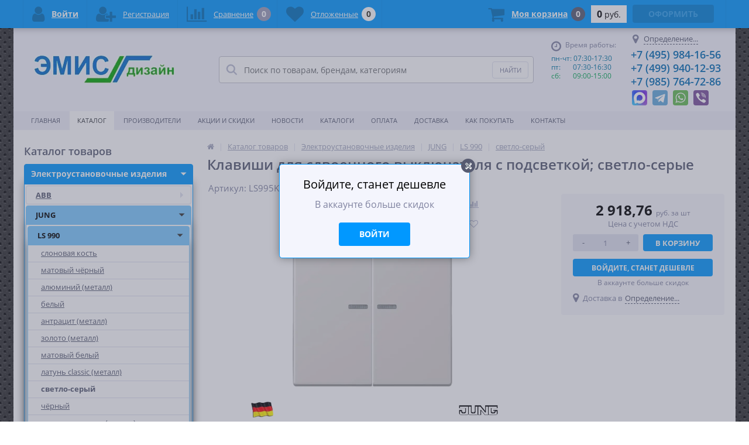

--- FILE ---
content_type: text/html; charset=UTF-8
request_url: https://emis.ru/catalog/JUNG_LS995KO5LG.html
body_size: 68484
content:
<!DOCTYPE html>
<html class="webp" lang="ru">
<head>
    <link rel="apple-touch-icon-precomposed" sizes="57x57" href="/bitrix/templates/elektro_flat/images/favicon/apple-touch-icon-57x57.png" />
<link rel="apple-touch-icon-precomposed" sizes="114x114" href="/bitrix/templates/elektro_flat/images/favicon/apple-touch-icon-114x114.png" />
<link rel="apple-touch-icon-precomposed" sizes="72x72" href="/bitrix/templates/elektro_flat/images/favicon/apple-touch-icon-72x72.png" />
<link rel="apple-touch-icon-precomposed" sizes="144x144" href="/bitrix/templates/elektro_flat/images/favicon/apple-touch-icon-144x144.png" />
<link rel="apple-touch-icon-precomposed" sizes="60x60" href="/bitrix/templates/elektro_flat/images/favicon/apple-touch-icon-60x60.png" />
<link rel="apple-touch-icon-precomposed" sizes="120x120" href="/bitrix/templates/elektro_flat/images/favicon/apple-touch-icon-120x120.png" />
<link rel="apple-touch-icon-precomposed" sizes="76x76" href="/bitrix/templates/elektro_flat/images/favicon/apple-touch-icon-76x76.png" />
<link rel="apple-touch-icon-precomposed" sizes="152x152" href="/bitrix/templates/elektro_flat/images/favicon/apple-touch-icon-152x152.png" />
<link rel="icon" type="image/png" href="/bitrix/templates/elektro_flat/images/favicon/favicon-196x196.png" sizes="196x196" />
<link rel="icon" type="image/png" href="/bitrix/templates/elektro_flat/images/favicon/favicon-96x96.png" sizes="96x96" />
<link rel="icon" type="image/png" href="/bitrix/templates/elektro_flat/images/favicon/favicon-32x32.png" sizes="32x32" />
<link rel="icon" type="image/png" href="/bitrix/templates/elektro_flat/images/favicon/favicon-16x16.png" sizes="16x16" />
<link rel="icon" type="image/png" href="/bitrix/templates/elektro_flat/images/favicon/favicon-128.png" sizes="128x128" />
<link rel="icon" type="image/png" href="/bitrix/templates/elektro_flat/images/favicon/favicon-120x120.png" sizes="120x120">
<meta name="application-name" content="emis.ru"/>
<meta name="msapplication-TileColor" content="#FFFFFF" />
<meta name="msapplication-TileImage" content="/bitrix/templates/elektro_flat/images/favicon/mstile-144x144.png" />
<meta name="msapplication-square70x70logo" content="/bitrix/templates/elektro_flat/images/favicon/mstile-70x70.png" />
<meta name="msapplication-square1favicon (2).ico50x150logo" content="/bitrix/templates/elektro_flat/images/favicon/mstile-150x150.png" />
<meta name="msapplication-wide310x150logo" content="/bitrix/templates/elektro_flat/images/favicon/mstile-310x150.png" />
<meta name="msapplication-square310x310logo" content="/bitrix/templates/elektro_flat/images/favicon/mstile-310x310.png" />
        <title>Купить Клавиши для сдвоенного выключателя с подсветкой; светло-серые  |  JUNG  |  LS995KO5LG  |  в интернет магазине ЭМИС</title>
    <meta http-equiv="Content-Type" content="text/html; charset=UTF-8" />
<meta name="robots" content="index, follow" />
<meta name="keywords" content="Клавиши для сдвоенного выключателя с подсветкой; светло-серые | JUNG  |  арт. LS995KO5LG , купить по цене 2 918,76 руб. в интернет магазине ЭМИС" />
<meta name="description" content="Купить Клавиши для сдвоенного выключателя с подсветкой; светло-серые | производства  JUNG  Германия |  арт. LS995KO5LG , EAN , по цене  2 918,76 руб., с бесплатной доставкой по Москве и отправкой в регионы | Клавиши для сдвоенного выключателя с подсветкой; светло-серые" />
<link rel="canonical" href="https://emis.ru/catalog/JUNG_LS995KO5LG.html" />
<script data-skip-moving="true">(function(w, d, n) {var cl = "bx-core";var ht = d.documentElement;var htc = ht ? ht.className : undefined;if (htc === undefined || htc.indexOf(cl) !== -1){return;}var ua = n.userAgent;if (/(iPad;)|(iPhone;)/i.test(ua)){cl += " bx-ios";}else if (/Windows/i.test(ua)){cl += ' bx-win';}else if (/Macintosh/i.test(ua)){cl += " bx-mac";}else if (/Linux/i.test(ua) && !/Android/i.test(ua)){cl += " bx-linux";}else if (/Android/i.test(ua)){cl += " bx-android";}cl += (/(ipad|iphone|android|mobile|touch)/i.test(ua) ? " bx-touch" : " bx-no-touch");cl += w.devicePixelRatio && w.devicePixelRatio >= 2? " bx-retina": " bx-no-retina";if (/AppleWebKit/.test(ua)){cl += " bx-chrome";}else if (/Opera/.test(ua)){cl += " bx-opera";}else if (/Firefox/.test(ua)){cl += " bx-firefox";}ht.className = htc ? htc + " " + cl : cl;})(window, document, navigator);</script>

<link href="/bitrix/js/ui/design-tokens/dist/ui.design-tokens.min.css?175980524023463" type="text/css"  rel="stylesheet" />
<link href="/bitrix/js/ui/fonts/opensans/ui.font.opensans.min.css?16645293312320" type="text/css"  rel="stylesheet" />
<link href="/bitrix/js/main/popup/dist/main.popup.bundle.min.css?175980543428056" type="text/css"  rel="stylesheet" />
<link href="/bitrix/templates/elektro_flat/components/bitrix/catalog/.default/bitrix/catalog.element/.default/style.min.css?16964989034418" type="text/css"  rel="stylesheet" />
<link href="/bitrix/templates/elektro_flat/components/bitrix/sale.notice.product/.default/style.min.css?16637223392184" type="text/css"  rel="stylesheet" />
<link href="/bitrix/templates/elektro_flat/colors.css?1760522885159180" type="text/css"  data-template-style="true"  rel="stylesheet" />
<link href="/bitrix/templates/elektro_flat/js/anythingslider/slider.css?16637223395199" type="text/css"  data-template-style="true"  rel="stylesheet" />
<link href="/bitrix/templates/elektro_flat/js/custom-forms/custom-forms.css?16637223395145" type="text/css"  data-template-style="true"  rel="stylesheet" />
<link href="/bitrix/templates/elektro_flat/js/fancybox/jquery.fancybox-1.3.1.css?16637223394773" type="text/css"  data-template-style="true"  rel="stylesheet" />
<link href="/bitrix/templates/elektro_flat/js/spectrum/spectrum.css?166372233914363" type="text/css"  data-template-style="true"  rel="stylesheet" />
<link href="/bitrix/templates/elektro_flat/css/font-awesome.css?166372233937530" type="text/css"  data-template-style="true"  rel="stylesheet" />
<link href="/bitrix/templates/elektro_flat/js/slick-1.8.1/slick.css?16637223393857" type="text/css"  data-template-style="true"  rel="stylesheet" />
<link href="/bitrix/components/altop/search.title/templates/.default/style.css?16818837867794" type="text/css"  data-template-style="true"  rel="stylesheet" />
<link href="/bitrix/templates/elektro_flat/template_styles.css?1764832621289806" type="text/css"  data-template-style="true"  rel="stylesheet" />
<link href="/bitrix/templates/elektro_flat/schemes/BLUE/colors.min.css?168507876812565" type="text/css"  data-template-style="true"  rel="stylesheet" />
<link href="/bitrix/templates/elektro_flat/custom.min.css?16964123974167" type="text/css"  data-template-style="true"  rel="stylesheet" />






<meta name="baggage" content="sentry-trace_id=686922bc731a4ed9a22561b8ee060a02,sentry-sample_rate=1,sentry-transaction=%2Fcatalog%2FJUNG_LS995KO5LG.html,sentry-public_key=c1d5af90e34da61b0b60f6242da87c38,sentry-sampled=true,sentry-sample_rand=0.615888"/>
<meta name="sentry-trace" content="686922bc731a4ed9a22561b8ee060a02-1ceac60054ad48ca-1"/>
            
            <!-- Yandex.Metrika counter -->
            
            <!-- /Yandex.Metrika counter -->
                    
        
<meta name='viewport' content='width=device-width, initial-scale=1.0' />

            
<meta property='og:title' content='Клавиши для сдвоенного выключателя с подсветкой; светло-серые' />
<meta property='og:description' content='Клавиши для сдвоенного выключателя с подсветкой; светло-серые' />
<meta property='og:url' content='/catalog/JUNG_LS995KO5LG.html' />
<meta property='og:image' content='/upload/iblock/dab/es4wphd2flojbn38i8s34ibrtd4vhlu9/LS995KO5LG_JUNG.jpg' />
</head>

<body class="bg-fixed">

<!-- Google Tag Manager (noscript) -->
    <noscript><iframe src="https://www.googletagmanager.com/ns.html?id=GTM-TDXJPLG"
    height="0" width="0" style="display:none;visibility:hidden"></iframe></noscript>
<!-- End Google Tag Manager (noscript) -->

    <div class="bx-panel clvt">
            </div>
    <div class="bx-include-empty">
            </div>
    <div class="body clvt"1>
        <div class="page-wrapper bg-repeat-x bg-repeat-y bg-fixed">
                            <div class="center outer">
                        <header>
                <div class="center inner">
                    <div class="header_1">
                        <div class="logo">
                            <a href="/">
	<picture>
		<source srcset="/bitrix/templates/elektro_flat/images/logo.webp" type="image/webp" alt="logo">
		<img src="/bitrix/templates/elektro_flat/images/logo.png" alt="logo" />
	</picture>
</a>
                        </div>
                    </div>
                    <div class="header_2">
                        	<div id="altop_search" class="form-box">
		<form action="/catalog/">
			<i class="fa fa-search"></i>
			<input type="text" name="q" id="title-search-input" class="" maxlength="50" autocomplete="off" placeholder="Поиск по товарам, брендам, категориям" value="" />
			<input type="submit" name="submit" class="" value="Найти" />
		</form>
	</div>

                     </div>
                    <div class="header_3">
                        <div class="schedule">
                            <p class="time">
 <i class="fa fa-clock-o"></i>Время работы:
</p>
<p>
 <span style="color: #0076a4;">пн-чт: 07:30-17:30</span><br>
 <span style="color: #0076a4;">пт:&nbsp; &nbsp; &nbsp; &nbsp;07:30-16:30</span><br>
 <span style="color: #00a650;">сб:&nbsp; &nbsp; &nbsp; &nbsp;09:00-15:00</span><br>

</p>
<p>
 <span style="color: #00a650;"><br>
 </span>
</p>
 <br>                        </div>
                    </div>
                    <div class="header_4">
                        <div class="contacts">
                            <!--'start_frame_cache_geolocation'-->	<div id="geolocation" class="geolocation">
		<a id="geolocationChangeCity" class="geolocation__link" href="javascript:void(0);"><i class="fa fa-map-marker" aria-hidden="true"></i><span class="geolocation__value">Определение...</span></a>
	</div>
	<div class="telephone"><p style="text-decoration: none">
 <a href="tel:+74959841656">+7 (495) 984-16-56</a>
</p>
<p>
 <a href="tel:+74999401293">+7 (499) 940-12-93</a>
</p>
<p>
 <a href="tel:+79857647286">+7 (985) 764-72-86</a>
</p></div>

	<!--'end_frame_cache_geolocation'-->							<div class="icon-mobile-wrap">
								<a class='icon-mobile max' href="https://max.ru/u/f9LHodD0cOK7ximtTRJZnOa34wIpUk8ikelCk_DBRxniwSxXXTfOZAb8Ki4" target="_blank" title="Написать">
                                    <span class="icon-mobile_bg">
                                        <span class="icon"></span>
                                    </span>
								</a>
							</div>
							<div class="icon-mobile-wrap">
                                <a class='icon-mobile telegram' href="https://t.me/EMISdesign" target="_blank" title="Написать">
                                    <span class="icon-mobile_bg">
                                        <span class="icon"></span>
                                    </span>
                                </a>
                            </div>
                            <div class="icon-mobile-wrap">
                                <a class='icon-mobile whatsapp' href="https://wa.me/79857647286" target="_blank" title="Написать">
                                    <span class="icon-mobile_bg">
                                        <span class="icon"></span>
                                    </span>
                                </a>
                            </div>
                            <div class="icon-mobile-wrap">
                                <a class='icon-mobile viber' href="viber://chat?number=%2B79857647286">
                                    <span class="icon-mobile_bg">
                                        <span class="icon"></span>
                                    </span>
                                </a>
                            </div>
                        </div>
                    </div>
                </div>

            </header>
                    <div class="foot_panel_all">
                        <div class="foot_panel">
                            <div class="foot_panel_1">
                                
<div class="kabinet" id="kabinet">

	<!--'start_frame_cache_kabinet'-->		<a class="login_anch" href="javascript:void(0)" title="Войти" onclick="OpenLoginPopup();"><i class="fa fa-user"></i><span>Войти</span></a>
		<a class="register" href="/personal/profile/?register=yes" title="Регистрация" rel="nofollow"><i class="fa fa-user-plus"></i><span>Регистрация</span></a>
			<!--'end_frame_cache_kabinet'--></div>                                
<div class="compare_line">
	<!--'start_frame_cache_compare'-->		<a href="/catalog/compare/" title="Сравнение" rel="nofollow">
			<i class="fa fa-bar-chart"></i>
			<span class="text">Сравнение</span>
			<span class="qnt_cont">
				<span class="qnt">0</span>
			</span>
		</a>
	<!--'end_frame_cache_compare'--></div>                                
<div class="delay_line">
	<!--'start_frame_cache_delay'-->		<a href="/personal/cart/?delay=Y" title="Отложенные" rel="nofollow">
			<i class="fa fa-heart"></i>
			<span class="text">Отложенные</span>
			<span class="qnt_cont">
				<span class="qnt">
					0				</span>
			</span>
		</a>
	<!--'end_frame_cache_delay'--></div>                            </div>
                            <div class="foot_panel_2">
                                
<div class="cart_line" id="cart_line1">
	<!--'start_frame_cache_cart_line'-->
<a href="/personal/cart/" class="cart" title="Моя корзина" rel="nofollow">
	<i class="fa fa-shopping-cart"></i>
	<span class="text">Моя корзина</span>
	<span class="qnt_cont">
		<span class="qnt">0</span>
	</span>	
</a>				
<span class="sum_cont">
	<span class="sum" data-sum="0" data-separator=" " data-decimal="0" data-dec-point=",">
		<span id="cartCounter">0</span>
		<span class="curr"> руб.</span>
	</span>
</span>		
<div class="oformit_cont">
			<div class="btn_buy oformit dsbl">Оформить</div>
	</div><!--'end_frame_cache_cart_line'--></div>

                            </div>
                        </div>
                    </div>
                            <div class="top-menu">
                    <div class="center inner">
                        
<ul class="store-horizontal">
	<li><a href="/">Главная</a></li>
					<li class='active'>
					<a href="/catalog/">Каталог</a>
				</li>
							<li>
					<a href="/vendors/">Производители</a>
				</li>
							<li>
					<a href="/promotions/">Акции и скидки</a>
				</li>
							<li>
					<a href="/news/">Новости</a>
				</li>
							<li>
					<a href="/reviews/">Каталоги</a>
				</li>
							<li>
					<a href="/payments/">Оплата</a>
				</li>
							<li>
					<a href="/delivery/">Доставка</a>
				</li>
							<li>
					<a href="/How-to-buy/">Как покупать</a>
				</li>
							<li>
					<a href="/contacts/">Контакты</a>
				</li>
			</ul>

                    </div>
                </div>
                        <div class="top_panel">
                <div class="center inner">
                    <div class="panel_1">
                        
<ul class="section-vertical">
	<li>
		<a href="javascript:void(0)" class="showsection"><i class="fa fa-bars"></i><span>Каталог</span></a>
		<div class="catalog-section-list" style="display:none;">
							<div class="catalog-section">
											<div class="catalog-section-title" style="margin:0px 0px 4px 0px;">
							<a href="/catalog/EUI/">Электроустановочные  изделия</a>
															<span class="showsectionchild"><i class="fa fa-minus"></i><i class="fa fa-plus"></i><i class="fa fa-minus-circle"></i><i class="fa fa-plus-circle"></i></span>
													</div>
											<div class="catalog-section-childs" style="display:none;">
															<div class="catalog-section-child">
									<a href="/catalog/EUI_ABB/" title="ABB">
										<span class="child">
											<span class="image">
																									<picture>
														<source srcset="/upload/iblock/fee/mt9xdlbdd9deb0002ny2qcsw119a08s5/ABB_Logo_50x50.webp" type="image/webp" width="50" height="50" alt="ABB">
														<img src="/upload/iblock/fee/mt9xdlbdd9deb0002ny2qcsw119a08s5/ABB_Logo_50x50.png" width="50" height="50" alt="ABB" />
													</picture>
																							</span>
											<span class="text-cont">
												<span class="text">ABB</span>
											</span>
										</span>
									</a>
								</div>
															<div class="catalog-section-child">
									<a href="/catalog/EUI_JUNG/" title="JUNG">
										<span class="child">
											<span class="image">
																									<picture>
														<source srcset="/upload/resize_cache/iblock/e52/73be9wen1a601xwvrdsqqaq1lraugq35/50_50_1/JUNG_logo.webp" type="image/webp" width="50" height="14" alt="JUNG">
														<img src="/upload/resize_cache/iblock/e52/73be9wen1a601xwvrdsqqaq1lraugq35/50_50_1/JUNG_logo.png" width="50" height="14" alt="JUNG" />
													</picture>
																							</span>
											<span class="text-cont">
												<span class="text">JUNG</span>
											</span>
										</span>
									</a>
								</div>
															<div class="catalog-section-child">
									<a href="/catalog/EUI_Berker/" title="Berker">
										<span class="child">
											<span class="image">
																									<picture>
														<source srcset="/upload/iblock/582/0we4jweak72d2uc96e07c4pklrfc9hus/Berker_logo_100x100.webp" type="image/webp" width="50" height="50" alt="Berker">
														<img src="/upload/iblock/582/0we4jweak72d2uc96e07c4pklrfc9hus/Berker_logo_100x100.jpg" width="50" height="50" alt="Berker" />
													</picture>
																							</span>
											<span class="text-cont">
												<span class="text">Berker</span>
											</span>
										</span>
									</a>
								</div>
															<div class="catalog-section-child">
									<a href="/catalog/eui_iek/" title="IEK">
										<span class="child">
											<span class="image">
																									<picture>
														<source srcset="/upload/iblock/093/IEK_Logo_50x50.webp" type="image/webp" width="50" height="50" alt="IEK">
														<img src="/upload/iblock/093/IEK_Logo_50x50.png" width="50" height="50" alt="IEK" />
													</picture>
																							</span>
											<span class="text-cont">
												<span class="text">IEK</span>
											</span>
										</span>
									</a>
								</div>
															<div class="catalog-section-child">
									<a href="/catalog/EUI_Schneider_Electric/" title="Schneider Electric">
										<span class="child">
											<span class="image">
																									<picture>
														<source srcset="/upload/resize_cache/iblock/4ed/2xu2t16lq1g81tg9p3wa6ydd84lzdvee/50_50_1/Schneider_Electric_logo_120.webp" type="image/webp" width="50" height="16" alt="Schneider Electric">
														<img src="/upload/resize_cache/iblock/4ed/2xu2t16lq1g81tg9p3wa6ydd84lzdvee/50_50_1/Schneider_Electric_logo_120.png" width="50" height="16" alt="Schneider Electric" />
													</picture>
																							</span>
											<span class="text-cont">
												<span class="text">Schneider Electric</span>
											</span>
										</span>
									</a>
								</div>
															<div class="catalog-section-child">
									<a href="/catalog/Rutenbeck/" title="Rutenbeck">
										<span class="child">
											<span class="image">
																									<picture>
														<source srcset="/upload/iblock/0de/itdw4elhnfwywahy2f6np2upjysn5ups/Rutenbeck_logo_50x50.webp" type="image/webp" width="50" height="50" alt="Rutenbeck">
														<img src="/upload/iblock/0de/itdw4elhnfwywahy2f6np2upjysn5ups/Rutenbeck_logo_50x50.png" width="50" height="50" alt="Rutenbeck" />
													</picture>
																							</span>
											<span class="text-cont">
												<span class="text">Rutenbeck</span>
											</span>
										</span>
									</a>
								</div>
															<div class="catalog-section-child">
									<a href="/catalog/EUI_ERA/" title="ЭРА">
										<span class="child">
											<span class="image">
																									<picture>
														<source srcset="/bitrix/templates/elektro_flat/images/no-photo.webp" type="image/webp" width="50" height="50" alt="ЭРА">
														<img src="/bitrix/templates/elektro_flat/images/no-photo.jpg" width="50" height="50" alt="ЭРА" />
													</picture>
																							</span>
											<span class="text-cont">
												<span class="text">ЭРА</span>
											</span>
										</span>
									</a>
								</div>
														<div class="clr"></div>
						</div>
									</div>			
							<div class="catalog-section">
											<div class="catalog-section-title" style="margin:0px 0px 4px 0px;">
							<a href="/catalog/NVO/">Низковольтное оборудование</a>
															<span class="showsectionchild"><i class="fa fa-minus"></i><i class="fa fa-plus"></i><i class="fa fa-minus-circle"></i><i class="fa fa-plus-circle"></i></span>
													</div>
											<div class="catalog-section-childs" style="display:none;">
															<div class="catalog-section-child">
									<a href="/catalog/ABB_Modular_Equipment/" title="ABB">
										<span class="child">
											<span class="image">
																									<picture>
														<source srcset="/upload/iblock/b48/11405q4mjab3m7lufi7kv2p2aj8im0il/ABB_Logo_50x50.webp" type="image/webp" width="50" height="50" alt="ABB">
														<img src="/upload/iblock/b48/11405q4mjab3m7lufi7kv2p2aj8im0il/ABB_Logo_50x50.png" width="50" height="50" alt="ABB" />
													</picture>
																							</span>
											<span class="text-cont">
												<span class="text">ABB</span>
											</span>
										</span>
									</a>
								</div>
															<div class="catalog-section-child">
									<a href="/catalog/CHINT_Modular_Equipment/" title="CHINT">
										<span class="child">
											<span class="image">
																									<picture>
														<source srcset="/upload/iblock/8fa/1zp1t9s32vr9cvaylj56g2bstlrde9ia/CHINT_Logo_50x50.webp" type="image/webp" width="50" height="50" alt="CHINT">
														<img src="/upload/iblock/8fa/1zp1t9s32vr9cvaylj56g2bstlrde9ia/CHINT_Logo_50x50.png" width="50" height="50" alt="CHINT" />
													</picture>
																							</span>
											<span class="text-cont">
												<span class="text">CHINT</span>
											</span>
										</span>
									</a>
								</div>
															<div class="catalog-section-child">
									<a href="/catalog/Doepke_Modular_Equipment/" title="Doepke">
										<span class="child">
											<span class="image">
																									<picture>
														<source srcset="/upload/iblock/f5a/Doepke_Logo_50x50.webp" type="image/webp" width="50" height="50" alt="Doepke">
														<img src="/upload/iblock/f5a/Doepke_Logo_50x50.png" width="50" height="50" alt="Doepke" />
													</picture>
																							</span>
											<span class="text-cont">
												<span class="text">Doepke</span>
											</span>
										</span>
									</a>
								</div>
															<div class="catalog-section-child">
									<a href="/catalog/Hager_Modular_Equipment/" title="Hager">
										<span class="child">
											<span class="image">
																									<picture>
														<source srcset="/upload/iblock/216/ulsfb5a6kjjqqjw99g4t8adhxwxw08j4/Hager_Logo_50x50.webp" type="image/webp" width="50" height="50" alt="Hager">
														<img src="/upload/iblock/216/ulsfb5a6kjjqqjw99g4t8adhxwxw08j4/Hager_Logo_50x50.png" width="50" height="50" alt="Hager" />
													</picture>
																							</span>
											<span class="text-cont">
												<span class="text">Hager</span>
											</span>
										</span>
									</a>
								</div>
															<div class="catalog-section-child">
									<a href="/catalog/IEK_Modular_Equipment/" title="IEK">
										<span class="child">
											<span class="image">
																									<picture>
														<source srcset="/upload/iblock/bf9/IEK_Logo_50x50.webp" type="image/webp" width="45" height="45" alt="IEK">
														<img src="/upload/iblock/bf9/IEK_Logo_50x50.png" width="45" height="45" alt="IEK" />
													</picture>
																							</span>
											<span class="text-cont">
												<span class="text">IEK</span>
											</span>
										</span>
									</a>
								</div>
															<div class="catalog-section-child">
									<a href="/catalog/Schneider-Electric_Modular_Equipment/" title="Schneider Electric">
										<span class="child">
											<span class="image">
																									<picture>
														<source srcset="/upload/resize_cache/iblock/d8a/50_50_1/Schneider_Electric_logo_120.webp" type="image/webp" width="50" height="16" alt="Schneider Electric">
														<img src="/upload/resize_cache/iblock/d8a/50_50_1/Schneider_Electric_logo_120.png" width="50" height="16" alt="Schneider Electric" />
													</picture>
																							</span>
											<span class="text-cont">
												<span class="text">Schneider Electric</span>
											</span>
										</span>
									</a>
								</div>
														<div class="clr"></div>
						</div>
									</div>			
							<div class="catalog-section">
											<div class="catalog-section-title" style="margin:0px 0px 4px 0px;">
							<a href="/catalog/raspredelitelnye_shchity/">Щиты, шкафы, распределители</a>
															<span class="showsectionchild"><i class="fa fa-minus"></i><i class="fa fa-plus"></i><i class="fa fa-minus-circle"></i><i class="fa fa-plus-circle"></i></span>
													</div>
											<div class="catalog-section-childs" style="display:none;">
															<div class="catalog-section-child">
									<a href="/catalog/ABB_Switchboards/" title="ABB">
										<span class="child">
											<span class="image">
																									<picture>
														<source srcset="/upload/iblock/725/vxed920hl3rozd2e7p2xqiutnvsendty/ABB_Logo_50x50.webp" type="image/webp" width="50" height="50" alt="ABB">
														<img src="/upload/iblock/725/vxed920hl3rozd2e7p2xqiutnvsendty/ABB_Logo_50x50.png" width="50" height="50" alt="ABB" />
													</picture>
																							</span>
											<span class="text-cont">
												<span class="text">ABB</span>
											</span>
										</span>
									</a>
								</div>
															<div class="catalog-section-child">
									<a href="/catalog/Bemis_Shields/" title="Bemis">
										<span class="child">
											<span class="image">
																									<picture>
														<source srcset="/upload/resize_cache/iblock/2bd/0lddzm24sxazm3s8abehqdm2bm5ryti1/50_50_1/Bemis_logo_150_p.webp" type="image/webp" width="50" height="50" alt="Bemis">
														<img src="/upload/resize_cache/iblock/2bd/0lddzm24sxazm3s8abehqdm2bm5ryti1/50_50_1/Bemis_logo_150_p.png" width="50" height="50" alt="Bemis" />
													</picture>
																							</span>
											<span class="text-cont">
												<span class="text">Bemis</span>
											</span>
										</span>
									</a>
								</div>
															<div class="catalog-section-child">
									<a href="/catalog/f_tronic/" title="F-tronic">
										<span class="child">
											<span class="image">
																									<picture>
														<source srcset="/upload/resize_cache/iblock/69a/50_50_1/logo_claim_280c57e4fb65bc274.webp" type="image/webp" width="50" height="21" alt="F-tronic">
														<img src="/upload/resize_cache/iblock/69a/50_50_1/logo_claim_280c57e4fb65bc274.png" width="50" height="21" alt="F-tronic" />
													</picture>
																							</span>
											<span class="text-cont">
												<span class="text">F-tronic</span>
											</span>
										</span>
									</a>
								</div>
															<div class="catalog-section-child">
									<a href="/catalog/Hager_Verteiler/" title="Hager">
										<span class="child">
											<span class="image">
																									<picture>
														<source srcset="/upload/iblock/0f9/Hager_Logo_50x50.webp" type="image/webp" width="50" height="50" alt="Hager">
														<img src="/upload/iblock/0f9/Hager_Logo_50x50.png" width="50" height="50" alt="Hager" />
													</picture>
																							</span>
											<span class="text-cont">
												<span class="text">Hager</span>
											</span>
										</span>
									</a>
								</div>
															<div class="catalog-section-child">
									<a href="/catalog/Verteiler_Hensel/" title="Hensel">
										<span class="child">
											<span class="image">
																									<picture>
														<source srcset="/upload/iblock/f1c/Hensel_logo_50.webp" type="image/webp" width="50" height="50" alt="Hensel">
														<img src="/upload/iblock/f1c/Hensel_logo_50.png" width="50" height="50" alt="Hensel" />
													</picture>
																							</span>
											<span class="text-cont">
												<span class="text">Hensel</span>
											</span>
										</span>
									</a>
								</div>
															<div class="catalog-section-child">
									<a href="/catalog/Verteiler_IEK/" title="IEK">
										<span class="child">
											<span class="image">
																									<picture>
														<source srcset="/upload/resize_cache/iblock/c5a/y3f23euqe5h67bhzypgbkwd7jibkchrw/50_50_1/IEK_logo_69x24.webp" type="image/webp" width="50" height="17" alt="IEK">
														<img src="/upload/resize_cache/iblock/c5a/y3f23euqe5h67bhzypgbkwd7jibkchrw/50_50_1/IEK_logo_69x24.png" width="50" height="17" alt="IEK" />
													</picture>
																							</span>
											<span class="text-cont">
												<span class="text">IEK</span>
											</span>
										</span>
									</a>
								</div>
															<div class="catalog-section-child">
									<a href="/catalog/Mennekes_socket_combinations/" title="Mennekes">
										<span class="child">
											<span class="image">
																									<picture>
														<source srcset="/upload/resize_cache/iblock/f27/crrlxjwmuwtlc7wr5w5s12gy1pfr9fk3/50_50_1/Mennekes_logo.webp" type="image/webp" width="50" height="7" alt="Mennekes">
														<img src="/upload/resize_cache/iblock/f27/crrlxjwmuwtlc7wr5w5s12gy1pfr9fk3/50_50_1/Mennekes_logo.png" width="50" height="7" alt="Mennekes" />
													</picture>
																							</span>
											<span class="text-cont">
												<span class="text">Mennekes</span>
											</span>
										</span>
									</a>
								</div>
															<div class="catalog-section-child">
									<a href="/catalog/Verteiler_Schneider-Electric/" title="Schneider Electric">
										<span class="child">
											<span class="image">
																									<picture>
														<source srcset="/upload/resize_cache/iblock/960/50_50_1/Schneider_Electric_logo_120.webp" type="image/webp" width="50" height="16" alt="Schneider Electric">
														<img src="/upload/resize_cache/iblock/960/50_50_1/Schneider_Electric_logo_120.png" width="50" height="16" alt="Schneider Electric" />
													</picture>
																							</span>
											<span class="text-cont">
												<span class="text">Schneider Electric</span>
											</span>
										</span>
									</a>
								</div>
															<div class="catalog-section-child">
									<a href="/catalog/Verteiler_Spelsberg/" title="Spelsberg">
										<span class="child">
											<span class="image">
																									<picture>
														<source srcset="/upload/resize_cache/iblock/5e7/50_50_1/Spelsberg_logo_69x25.webp" type="image/webp" width="50" height="18" alt="Spelsberg">
														<img src="/upload/resize_cache/iblock/5e7/50_50_1/Spelsberg_logo_69x25.png" width="50" height="18" alt="Spelsberg" />
													</picture>
																							</span>
											<span class="text-cont">
												<span class="text">Spelsberg</span>
											</span>
										</span>
									</a>
								</div>
															<div class="catalog-section-child">
									<a href="/catalog/Tekfor/" title="Tekfor">
										<span class="child">
											<span class="image">
																									<picture>
														<source srcset="/upload/iblock/fa1/01_05_001_50x50_min.webp" type="image/webp" width="50" height="50" alt="Tekfor">
														<img src="/upload/iblock/fa1/01_05_001_50x50_min.jpg" width="50" height="50" alt="Tekfor" />
													</picture>
																							</span>
											<span class="text-cont">
												<span class="text">Tekfor</span>
											</span>
										</span>
									</a>
								</div>
															<div class="catalog-section-child">
									<a href="/catalog/elektro_plast_Distribution_boxes/" title="Elektro-Plast">
										<span class="child">
											<span class="image">
																									<picture>
														<source srcset="/upload/iblock/c0c/hbitwjpd8movbz4u17fpusyjfl0l9eif/EPN.webp" type="image/webp" width="50" height="50" alt="Elektro-Plast">
														<img src="/upload/iblock/c0c/hbitwjpd8movbz4u17fpusyjfl0l9eif/EPN.jpg" width="50" height="50" alt="Elektro-Plast" />
													</picture>
																							</span>
											<span class="text-cont">
												<span class="text">Elektro-Plast</span>
											</span>
										</span>
									</a>
								</div>
															<div class="catalog-section-child">
									<a href="/catalog/Johnn/" title="Johnn">
										<span class="child">
											<span class="image">
																									<picture>
														<source srcset="/upload/resize_cache/iblock/9b1/fwz8g3mqcefm7fwyu188asntlui4lm4t/50_50_1/logo_JOHNN.webp" type="image/webp" width="50" height="50" alt="Johnn">
														<img src="/upload/resize_cache/iblock/9b1/fwz8g3mqcefm7fwyu188asntlui4lm4t/50_50_1/logo_JOHNN.jpg" width="50" height="50" alt="Johnn" />
													</picture>
																							</span>
											<span class="text-cont">
												<span class="text">Johnn</span>
											</span>
										</span>
									</a>
								</div>
														<div class="clr"></div>
						</div>
									</div>			
							<div class="catalog-section">
											<div class="catalog-section-title" style="margin:0px 0px 4px 0px;">
							<a href="/catalog/Elektromontazhnye-korobki/">Электромонтажные  коробки</a>
															<span class="showsectionchild"><i class="fa fa-minus"></i><i class="fa fa-plus"></i><i class="fa fa-minus-circle"></i><i class="fa fa-plus-circle"></i></span>
													</div>
											<div class="catalog-section-childs" style="display:none;">
															<div class="catalog-section-child">
									<a href="/catalog/bemis_raspred-korobki/" title="Bemis">
										<span class="child">
											<span class="image">
																									<picture>
														<source srcset="/upload/resize_cache/iblock/34e/t51j0iap6raadhpaghpuizdm2ahlm513/50_50_1/Bemis_logo_150_p.webp" type="image/webp" width="50" height="50" alt="Bemis">
														<img src="/upload/resize_cache/iblock/34e/t51j0iap6raadhpaghpuizdm2ahlm513/50_50_1/Bemis_logo_150_p.png" width="50" height="50" alt="Bemis" />
													</picture>
																							</span>
											<span class="text-cont">
												<span class="text">Bemis</span>
											</span>
										</span>
									</a>
								</div>
															<div class="catalog-section-child">
									<a href="/catalog/Anschlussk%C3%A4sten_DKC/" title="DKC">
										<span class="child">
											<span class="image">
																									<picture>
														<source srcset="/upload/resize_cache/iblock/222/50_50_1/DKC_logo.webp" type="image/webp" width="50" height="11" alt="DKC">
														<img src="/upload/resize_cache/iblock/222/50_50_1/DKC_logo.png" width="50" height="11" alt="DKC" />
													</picture>
																							</span>
											<span class="text-cont">
												<span class="text">DKC</span>
											</span>
										</span>
									</a>
								</div>
															<div class="catalog-section-child">
									<a href="/catalog/Anschlussk%C3%A4sten_Hensel/" title="Hensel">
										<span class="child">
											<span class="image">
																									<picture>
														<source srcset="/upload/resize_cache/iblock/511/50_50_1/Hensel_logo_66x13.webp" type="image/webp" width="50" height="10" alt="Hensel">
														<img src="/upload/resize_cache/iblock/511/50_50_1/Hensel_logo_66x13.jpg" width="50" height="10" alt="Hensel" />
													</picture>
																							</span>
											<span class="text-cont">
												<span class="text">Hensel</span>
											</span>
										</span>
									</a>
								</div>
															<div class="catalog-section-child">
									<a href="/catalog/Anschlussdosen_OBO_Bettermann/" title="OBO Bettermann">
										<span class="child">
											<span class="image">
																									<picture>
														<source srcset="/upload/iblock/3b1/oliope90us536v9dqmkayd51ktaqnjl2/OBO_Bettermann_logo_50x50.webp" type="image/webp" width="50" height="50" alt="OBO Bettermann">
														<img src="/upload/iblock/3b1/oliope90us536v9dqmkayd51ktaqnjl2/OBO_Bettermann_logo_50x50.png" width="50" height="50" alt="OBO Bettermann" />
													</picture>
																							</span>
											<span class="text-cont">
												<span class="text">OBO Bettermann</span>
											</span>
										</span>
									</a>
								</div>
															<div class="catalog-section-child">
									<a href="/catalog/Anschlusskasten_Spelsberg/" title="Spelsberg">
										<span class="child">
											<span class="image">
																									<picture>
														<source srcset="/upload/resize_cache/iblock/89f/50_50_1/Spelsberg_logo_69x25.webp" type="image/webp" width="50" height="18" alt="Spelsberg">
														<img src="/upload/resize_cache/iblock/89f/50_50_1/Spelsberg_logo_69x25.png" width="50" height="18" alt="Spelsberg" />
													</picture>
																							</span>
											<span class="text-cont">
												<span class="text">Spelsberg</span>
											</span>
										</span>
									</a>
								</div>
															<div class="catalog-section-child">
									<a href="/catalog/etelec/" title="Etelec">
										<span class="child">
											<span class="image">
																									<picture>
														<source srcset="/upload/iblock/b08/wmnr0p3s6yssap4uj4i5mrfahcbxyt5l/MP0100.webp" type="image/webp" width="50" height="50" alt="Etelec">
														<img src="/upload/iblock/b08/wmnr0p3s6yssap4uj4i5mrfahcbxyt5l/MP0100.png" width="50" height="50" alt="Etelec" />
													</picture>
																							</span>
											<span class="text-cont">
												<span class="text">Etelec</span>
											</span>
										</span>
									</a>
								</div>
															<div class="catalog-section-child">
									<a href="/catalog/M-Box/" title="M-Box">
										<span class="child">
											<span class="image">
																									<picture>
														<source srcset="/upload/resize_cache/iblock/d4f/tjgiog1x66jrrhk6umhohw445lgs8lhr/50_50_1/MB_141408_.webp" type="image/webp" width="50" height="50" alt="M-Box">
														<img src="/upload/resize_cache/iblock/d4f/tjgiog1x66jrrhk6umhohw445lgs8lhr/50_50_1/MB_141408_.jpg" width="50" height="50" alt="M-Box" />
													</picture>
																							</span>
											<span class="text-cont">
												<span class="text">M-Box</span>
											</span>
										</span>
									</a>
								</div>
															<div class="catalog-section-child">
									<a href="/catalog/jk_box/" title="JK-Box">
										<span class="child">
											<span class="image">
																									<picture>
														<source srcset="/upload/iblock/e62/00sg7g8zb0kaxv40rgoscsyjypi6izxh/JK_BOX.webp" type="image/webp" width="50" height="50" alt="JK-Box">
														<img src="/upload/iblock/e62/00sg7g8zb0kaxv40rgoscsyjypi6izxh/JK_BOX.png" width="50" height="50" alt="JK-Box" />
													</picture>
																							</span>
											<span class="text-cont">
												<span class="text">JK-Box</span>
											</span>
										</span>
									</a>
								</div>
															<div class="catalog-section-child">
									<a href="/catalog/z_box/" title="Z-Box">
										<span class="child">
											<span class="image">
																									<picture>
														<source srcset="/upload/iblock/cc3/gj6ayzt3w7g552fvnegp606pyxakugyh/Z_box_logo.webp" type="image/webp" width="50" height="50" alt="Z-Box">
														<img src="/upload/iblock/cc3/gj6ayzt3w7g552fvnegp606pyxakugyh/Z_box_logo.png" width="50" height="50" alt="Z-Box" />
													</picture>
																							</span>
											<span class="text-cont">
												<span class="text">Z-Box</span>
											</span>
										</span>
									</a>
								</div>
														<div class="clr"></div>
						</div>
									</div>			
							<div class="catalog-section">
											<div class="catalog-section-title" style="margin:0px 0px 4px 0px;">
							<a href="/catalog/klemmy_klemmnye_kolodki/">Клеммы, клеммные колодки</a>
															<span class="showsectionchild"><i class="fa fa-minus"></i><i class="fa fa-plus"></i><i class="fa fa-minus-circle"></i><i class="fa fa-plus-circle"></i></span>
													</div>
											<div class="catalog-section-childs" style="display:none;">
															<div class="catalog-section-child">
									<a href="/catalog/EASE_terminals/" title="Клеммные колодки EASE">
										<span class="child">
											<span class="image">
																									<picture>
														<source srcset="/upload/iblock/b8e/59hmsw8ef9fnmx2x26ygtydhawvajlo2/EASE_50x50.webp" type="image/webp" width="50" height="50" alt="Клеммные колодки EASE">
														<img src="/upload/iblock/b8e/59hmsw8ef9fnmx2x26ygtydhawvajlo2/EASE_50x50.png" width="50" height="50" alt="Клеммные колодки EASE" />
													</picture>
																							</span>
											<span class="text-cont">
												<span class="text">Клеммные колодки EASE</span>
											</span>
										</span>
									</a>
								</div>
															<div class="catalog-section-child">
									<a href="/catalog/WAGO_terminals/" title="Клеммные колодки WAGO">
										<span class="child">
											<span class="image">
																									<picture>
														<source srcset="/upload/iblock/f2e/WAGO_50x50.webp" type="image/webp" width="50" height="50" alt="Клеммные колодки WAGO">
														<img src="/upload/iblock/f2e/WAGO_50x50.png" width="50" height="50" alt="Клеммные колодки WAGO" />
													</picture>
																							</span>
											<span class="text-cont">
												<span class="text">Клеммные колодки WAGO</span>
											</span>
										</span>
									</a>
								</div>
															<div class="catalog-section-child">
									<a href="/catalog/Conta-Clip_terminals/" title="Клеммные колодки Conta-Clip">
										<span class="child">
											<span class="image">
																									<picture>
														<source srcset="/upload/iblock/31d/2pt11mnbs7r6ywr840b6tjs3jglgizka/Conta_Clip_logo_50x50.webp" type="image/webp" width="50" height="50" alt="Клеммные колодки Conta-Clip">
														<img src="/upload/iblock/31d/2pt11mnbs7r6ywr840b6tjs3jglgizka/Conta_Clip_logo_50x50.png" width="50" height="50" alt="Клеммные колодки Conta-Clip" />
													</picture>
																							</span>
											<span class="text-cont">
												<span class="text">Клеммные колодки Conta-Clip</span>
											</span>
										</span>
									</a>
								</div>
															<div class="catalog-section-child">
									<a href="/catalog/Klemmnye-kolodki-EKF/" title="Клеммные колодки EKF">
										<span class="child">
											<span class="image">
																									<picture>
														<source srcset="/upload/iblock/a03/k4q7nm44ym90cp4q49zusc56m6nsg76a/EKF_50.webp" type="image/webp" width="35" height="35" alt="Клеммные колодки EKF">
														<img src="/upload/iblock/a03/k4q7nm44ym90cp4q49zusc56m6nsg76a/EKF_50.jpg" width="35" height="35" alt="Клеммные колодки EKF" />
													</picture>
																							</span>
											<span class="text-cont">
												<span class="text">Клеммные колодки EKF</span>
											</span>
										</span>
									</a>
								</div>
															<div class="catalog-section-child">
									<a href="/catalog/Klemmnye-kolodki-IEK/" title="Клеммные колодки IEK">
										<span class="child">
											<span class="image">
																									<picture>
														<source srcset="/upload/iblock/c2f/xts34rph7zpj5b2nd17i4r1u8a4heg4i/IEK_Logo_50x50.webp" type="image/webp" width="50" height="50" alt="Клеммные колодки IEK">
														<img src="/upload/iblock/c2f/xts34rph7zpj5b2nd17i4r1u8a4heg4i/IEK_Logo_50x50.png" width="50" height="50" alt="Клеммные колодки IEK" />
													</picture>
																							</span>
											<span class="text-cont">
												<span class="text">Клеммные колодки IEK</span>
											</span>
										</span>
									</a>
								</div>
															<div class="catalog-section-child">
									<a href="/catalog/keramicheskie_klemmy/" title="Керамические клеммы">
										<span class="child">
											<span class="image">
																									<picture>
														<source srcset="/upload/iblock/c6b/Keramicheskye_klemmy_50x50.webp" type="image/webp" width="50" height="50" alt="Керамические клеммы">
														<img src="/upload/iblock/c6b/Keramicheskye_klemmy_50x50.png" width="50" height="50" alt="Керамические клеммы" />
													</picture>
																							</span>
											<span class="text-cont">
												<span class="text">Керамические клеммы</span>
											</span>
										</span>
									</a>
								</div>
															<div class="catalog-section-child">
									<a href="/catalog/dvustoronnie_klemmy/" title="Двусторонние клеммы">
										<span class="child">
											<span class="image">
																									<picture>
														<source srcset="/upload/resize_cache/iblock/809/50_50_1/473eae271bd2382a306874b5fd0925c6.webp" type="image/webp" width="50" height="50" alt="Двусторонние клеммы">
														<img src="/upload/resize_cache/iblock/809/50_50_1/473eae271bd2382a306874b5fd0925c6.jpg" width="50" height="50" alt="Двусторонние клеммы" />
													</picture>
																							</span>
											<span class="text-cont">
												<span class="text">Двусторонние клеммы</span>
											</span>
										</span>
									</a>
								</div>
															<div class="catalog-section-child">
									<a href="/catalog/evro_klemmy/" title="Евро клеммы">
										<span class="child">
											<span class="image">
																									<picture>
														<source srcset="/upload/resize_cache/iblock/8e3/50_50_1/klemy_werit_evro_1_150x150_min.webp" type="image/webp" width="50" height="50" alt="Евро клеммы">
														<img src="/upload/resize_cache/iblock/8e3/50_50_1/klemy_werit_evro_1_150x150_min.jpg" width="50" height="50" alt="Евро клеммы" />
													</picture>
																							</span>
											<span class="text-cont">
												<span class="text">Евро клеммы</span>
											</span>
										</span>
									</a>
								</div>
															<div class="catalog-section-child">
									<a href="/catalog/klemmy_izolirovannye/" title="Клеммы изолированные">
										<span class="child">
											<span class="image">
																									<picture>
														<source srcset="/upload/resize_cache/iblock/d49/50_50_1/klemy_werit_izolir_150x150_min.webp" type="image/webp" width="50" height="50" alt="Клеммы изолированные">
														<img src="/upload/resize_cache/iblock/d49/50_50_1/klemy_werit_izolir_150x150_min.jpg" width="50" height="50" alt="Клеммы изолированные" />
													</picture>
																							</span>
											<span class="text-cont">
												<span class="text">Клеммы изолированные</span>
											</span>
										</span>
									</a>
								</div>
															<div class="catalog-section-child">
									<a href="/catalog/klemmy_otvetvitelnye/" title="Клеммы ответвительные">
										<span class="child">
											<span class="image">
																									<picture>
														<source srcset="/upload/resize_cache/iblock/552/50_50_1/klemy_werit_izolir_150x150_min.webp" type="image/webp" width="50" height="50" alt="Клеммы ответвительные">
														<img src="/upload/resize_cache/iblock/552/50_50_1/klemy_werit_izolir_150x150_min.jpg" width="50" height="50" alt="Клеммы ответвительные" />
													</picture>
																							</span>
											<span class="text-cont">
												<span class="text">Клеммы ответвительные</span>
											</span>
										</span>
									</a>
								</div>
															<div class="catalog-section-child">
									<a href="/catalog/pruzhinnye_klemmy/" title="Пружинные клеммы">
										<span class="child">
											<span class="image">
																									<picture>
														<source srcset="/upload/resize_cache/iblock/9ea/50_50_1/klemy_werit_pruz_150x150_min.webp" type="image/webp" width="50" height="50" alt="Пружинные клеммы">
														<img src="/upload/resize_cache/iblock/9ea/50_50_1/klemy_werit_pruz_150x150_min.jpg" width="50" height="50" alt="Пружинные клеммы" />
													</picture>
																							</span>
											<span class="text-cont">
												<span class="text">Пружинные клеммы</span>
											</span>
										</span>
									</a>
								</div>
															<div class="catalog-section-child">
									<a href="/catalog/klemmnye_kolodki/" title="Клеммные колодки">
										<span class="child">
											<span class="image">
																									<picture>
														<source srcset="/upload/resize_cache/iblock/cd5/50_50_1/klemy_werit_150x150_min.webp" type="image/webp" width="50" height="50" alt="Клеммные колодки">
														<img src="/upload/resize_cache/iblock/cd5/50_50_1/klemy_werit_150x150_min.jpg" width="50" height="50" alt="Клеммные колодки" />
													</picture>
																							</span>
											<span class="text-cont">
												<span class="text">Клеммные колодки</span>
											</span>
										</span>
									</a>
								</div>
															<div class="catalog-section-child">
									<a href="/catalog/magistralnye_klemmy/" title="Магистральные клеммы">
										<span class="child">
											<span class="image">
																									<picture>
														<source srcset="/upload/resize_cache/iblock/6c6/50_50_1/63267172b06ca734b26b50f975c69da3.webp" type="image/webp" width="50" height="50" alt="Магистральные клеммы">
														<img src="/upload/resize_cache/iblock/6c6/50_50_1/63267172b06ca734b26b50f975c69da3.jpg" width="50" height="50" alt="Магистральные клеммы" />
													</picture>
																							</span>
											<span class="text-cont">
												<span class="text">Магистральные клеммы</span>
											</span>
										</span>
									</a>
								</div>
															<div class="catalog-section-child">
									<a href="/catalog/khomuty_zazemleniya_trub/" title="Хомуты заземления труб">
										<span class="child">
											<span class="image">
																									<picture>
														<source srcset="/upload/resize_cache/iblock/a27/50_50_1/d6922ea3c59831db785e295b1a0217e9.webp" type="image/webp" width="50" height="50" alt="Хомуты заземления труб">
														<img src="/upload/resize_cache/iblock/a27/50_50_1/d6922ea3c59831db785e295b1a0217e9.jpg" width="50" height="50" alt="Хомуты заземления труб" />
													</picture>
																							</span>
											<span class="text-cont">
												<span class="text">Хомуты заземления труб</span>
											</span>
										</span>
									</a>
								</div>
															<div class="catalog-section-child">
									<a href="/catalog/potentsialnye_klemmy_shiny/" title="Потенциальные клеммы / Шины">
										<span class="child">
											<span class="image">
																									<picture>
														<source srcset="/upload/iblock/ad9/117_12410000_00_Werit_50x50.webp" type="image/webp" width="50" height="50" alt="Потенциальные клеммы / Шины">
														<img src="/upload/iblock/ad9/117_12410000_00_Werit_50x50.png" width="50" height="50" alt="Потенциальные клеммы / Шины" />
													</picture>
																							</span>
											<span class="text-cont">
												<span class="text">Потенциальные клеммы / Шины</span>
											</span>
										</span>
									</a>
								</div>
															<div class="catalog-section-child">
									<a href="/catalog/klemmy_haupa/" title="Клеммы Haupa">
										<span class="child">
											<span class="image">
																									<picture>
														<source srcset="/upload/iblock/e1f/265034_Haupa_50x50.webp" type="image/webp" width="50" height="50" alt="Клеммы Haupa">
														<img src="/upload/iblock/e1f/265034_Haupa_50x50.png" width="50" height="50" alt="Клеммы Haupa" />
													</picture>
																							</span>
											<span class="text-cont">
												<span class="text">Клеммы Haupa</span>
											</span>
										</span>
									</a>
								</div>
															<div class="catalog-section-child">
									<a href="/catalog/klemmy_spelsberg/" title="Клеммы Spelsberg">
										<span class="child">
											<span class="image">
																									<picture>
														<source srcset="/upload/iblock/daf/els_50x50_spelsberg.webp" type="image/webp" width="40" height="40" alt="Клеммы Spelsberg">
														<img src="/upload/iblock/daf/els_50x50_spelsberg.jpg" width="40" height="40" alt="Клеммы Spelsberg" />
													</picture>
																							</span>
											<span class="text-cont">
												<span class="text">Клеммы Spelsberg</span>
											</span>
										</span>
									</a>
								</div>
														<div class="clr"></div>
						</div>
									</div>			
							<div class="catalog-section">
											<div class="catalog-section-title" style="margin:0px 0px 4px 0px;">
							<a href="/catalog/promyshlennye_razemy/">Промышленные разъемы</a>
															<span class="showsectionchild"><i class="fa fa-minus"></i><i class="fa fa-plus"></i><i class="fa fa-minus-circle"></i><i class="fa fa-plus-circle"></i></span>
													</div>
											<div class="catalog-section-childs" style="display:none;">
															<div class="catalog-section-child">
									<a href="/catalog/Bemis_connectors/" title="Bemis">
										<span class="child">
											<span class="image">
																									<picture>
														<source srcset="/upload/resize_cache/iblock/553/pr8k185aupotui6boe2yg6w0nnt35m50/50_50_1/Bemis_logo_150_p.webp" type="image/webp" width="50" height="50" alt="Bemis">
														<img src="/upload/resize_cache/iblock/553/pr8k185aupotui6boe2yg6w0nnt35m50/50_50_1/Bemis_logo_150_p.png" width="50" height="50" alt="Bemis" />
													</picture>
																							</span>
											<span class="text-cont">
												<span class="text">Bemis</span>
											</span>
										</span>
									</a>
								</div>
															<div class="catalog-section-child">
									<a href="/catalog/abb_1/" title="ABB">
										<span class="child">
											<span class="image">
																									<picture>
														<source srcset="/upload/resize_cache/iblock/82a/50_50_1/ABB_logo_69x24.webp" type="image/webp" width="50" height="17" alt="ABB">
														<img src="/upload/resize_cache/iblock/82a/50_50_1/ABB_logo_69x24.png" width="50" height="17" alt="ABB" />
													</picture>
																							</span>
											<span class="text-cont">
												<span class="text">ABB</span>
											</span>
										</span>
									</a>
								</div>
															<div class="catalog-section-child">
									<a href="/catalog/CEE_IEK/" title="IEK">
										<span class="child">
											<span class="image">
																									<picture>
														<source srcset="/upload/resize_cache/iblock/307/50_50_1/IEK_logo_69x24.webp" type="image/webp" width="50" height="17" alt="IEK">
														<img src="/upload/resize_cache/iblock/307/50_50_1/IEK_logo_69x24.png" width="50" height="17" alt="IEK" />
													</picture>
																							</span>
											<span class="text-cont">
												<span class="text">IEK</span>
											</span>
										</span>
									</a>
								</div>
															<div class="catalog-section-child">
									<a href="/catalog/mennekes/" title="Mennekes">
										<span class="child">
											<span class="image">
																									<picture>
														<source srcset="/upload/iblock/92d/hec1qay3l0qgabum0190ce8ouipk8vi5/Logo_50x50.webp" type="image/webp" width="45" height="45" alt="Mennekes">
														<img src="/upload/iblock/92d/hec1qay3l0qgabum0190ce8ouipk8vi5/Logo_50x50.jpg" width="45" height="45" alt="Mennekes" />
													</picture>
																							</span>
											<span class="text-cont">
												<span class="text">Mennekes</span>
											</span>
										</span>
									</a>
								</div>
															<div class="catalog-section-child">
									<a href="/catalog/walther_werke/" title="Walther-Werke">
										<span class="child">
											<span class="image">
																									<picture>
														<source srcset="/upload/iblock/3e5/Logo_50x50.webp" type="image/webp" width="50" height="50" alt="Walther-Werke">
														<img src="/upload/iblock/3e5/Logo_50x50.jpg" width="50" height="50" alt="Walther-Werke" />
													</picture>
																							</span>
											<span class="text-cont">
												<span class="text">Walther-Werke</span>
											</span>
										</span>
									</a>
								</div>
															<div class="catalog-section-child">
									<a href="/catalog/vilki_cee_na_kbel/" title="Вилки CEE на кабель">
										<span class="child">
											<span class="image">
																									<picture>
														<source srcset="/upload/iblock/3d8/210sl_150x150_min.webp" type="image/webp" width="50" height="50" alt="Вилки CEE на кабель">
														<img src="/upload/iblock/3d8/210sl_150x150_min.jpg" width="50" height="50" alt="Вилки CEE на кабель" />
													</picture>
																							</span>
											<span class="text-cont">
												<span class="text">Вилки CEE на кабель</span>
											</span>
										</span>
									</a>
								</div>
															<div class="catalog-section-child">
									<a href="/catalog/rozetki_cee_na_kabel/" title="Розетки CEE на кабель">
										<span class="child">
											<span class="image">
																									<picture>
														<source srcset="/upload/iblock/37c/319_600x600.webp" type="image/webp" width="50" height="50" alt="Розетки CEE на кабель">
														<img src="/upload/iblock/37c/319_600x600.jpg" width="50" height="50" alt="Розетки CEE на кабель" />
													</picture>
																							</span>
											<span class="text-cont">
												<span class="text">Розетки CEE на кабель</span>
											</span>
										</span>
									</a>
								</div>
															<div class="catalog-section-child">
									<a href="/catalog/rozetki_cee_na_stenu/" title="Розетки CEE на поверхность">
										<span class="child">
											<span class="image">
																									<picture>
														<source srcset="/upload/iblock/a7f/110_600x600.webp" type="image/webp" width="50" height="50" alt="Розетки CEE на поверхность">
														<img src="/upload/iblock/a7f/110_600x600.jpg" width="50" height="50" alt="Розетки CEE на поверхность" />
													</picture>
																							</span>
											<span class="text-cont">
												<span class="text">Розетки CEE на поверхность</span>
											</span>
										</span>
									</a>
								</div>
															<div class="catalog-section-child">
									<a href="/catalog/vilki_cee_na_stenu/" title="Вилки CEE  на стену">
										<span class="child">
											<span class="image">
																									<picture>
														<source srcset="/upload/iblock/5c2/631_625x625.webp" type="image/webp" width="50" height="50" alt="Вилки CEE  на стену">
														<img src="/upload/iblock/5c2/631_625x625.jpg" width="50" height="50" alt="Вилки CEE  на стену" />
													</picture>
																							</span>
											<span class="text-cont">
												<span class="text">Вилки CEE  на стену</span>
											</span>
										</span>
									</a>
								</div>
															<div class="catalog-section-child">
									<a href="/catalog/rozetki_cee_v_korpus/" title="Розетки CEE  на панель">
										<span class="child">
											<span class="image">
																									<picture>
														<source srcset="/upload/iblock/7cf/530_600x600.webp" type="image/webp" width="50" height="50" alt="Розетки CEE  на панель">
														<img src="/upload/iblock/7cf/530_600x600.jpg" width="50" height="50" alt="Розетки CEE  на панель" />
													</picture>
																							</span>
											<span class="text-cont">
												<span class="text">Розетки CEE  на панель</span>
											</span>
										</span>
									</a>
								</div>
															<div class="catalog-section-child">
									<a href="/catalog/vilki_cee_v_korpus/" title="Вилки CEE  в корпус">
										<span class="child">
											<span class="image">
																									<picture>
														<source srcset="/upload/iblock/1e0/615_600x600.webp" type="image/webp" width="50" height="50" alt="Вилки CEE  в корпус">
														<img src="/upload/iblock/1e0/615_600x600.jpg" width="50" height="50" alt="Вилки CEE  в корпус" />
													</picture>
																							</span>
											<span class="text-cont">
												<span class="text">Вилки CEE  в корпус</span>
											</span>
										</span>
									</a>
								</div>
															<div class="catalog-section-child">
									<a href="/catalog/vilki_rozetki_schuko/" title="Вилки / Розетки - Schuko">
										<span class="child">
											<span class="image">
																									<picture>
														<source srcset="/upload/iblock/936/1419190_650x650.webp" type="image/webp" width="50" height="50" alt="Вилки / Розетки - Schuko">
														<img src="/upload/iblock/936/1419190_650x650.jpg" width="50" height="50" alt="Вилки / Розетки - Schuko" />
													</picture>
																							</span>
											<span class="text-cont">
												<span class="text">Вилки / Розетки - Schuko</span>
											</span>
										</span>
									</a>
								</div>
															<div class="catalog-section-child">
									<a href="/catalog/vilki_cee_uglovye/" title="Вилки CEE угловые">
										<span class="child">
											<span class="image">
																									<picture>
														<source srcset="/upload/iblock/1b1/0th2htfsdi20cg7blyeur09lydquqeo0/BC1_3505_2080.webp" type="image/webp" width="50" height="50" alt="Вилки CEE угловые">
														<img src="/upload/iblock/1b1/0th2htfsdi20cg7blyeur09lydquqeo0/BC1_3505_2080.png" width="50" height="50" alt="Вилки CEE угловые" />
													</picture>
																							</span>
											<span class="text-cont">
												<span class="text">Вилки CEE угловые</span>
											</span>
										</span>
									</a>
								</div>
															<div class="catalog-section-child">
									<a href="/catalog/Walther-Werke_Procon/" title="Procon">
										<span class="child">
											<span class="image">
																									<picture>
														<source srcset="/upload/iblock/37b/700210_Walther_Werke.webp" type="image/webp" width="50" height="50" alt="Procon">
														<img src="/upload/iblock/37b/700210_Walther_Werke.png" width="50" height="50" alt="Procon" />
													</picture>
																							</span>
											<span class="text-cont">
												<span class="text">Procon</span>
											</span>
										</span>
									</a>
								</div>
														<div class="clr"></div>
						</div>
									</div>			
							<div class="catalog-section">
											<div class="catalog-section-title" style="margin:0px 0px 4px 0px;">
							<a href="/catalog/provoda_kabeli_udliniteli/">Провода, Кабели, Удлинители</a>
															<span class="showsectionchild"><i class="fa fa-minus"></i><i class="fa fa-plus"></i><i class="fa fa-minus-circle"></i><i class="fa fa-plus-circle"></i></span>
													</div>
											<div class="catalog-section-childs" style="display:none;">
															<div class="catalog-section-child">
									<a href="/catalog/kauchukovye_shtepselnye_razemy/" title="Каучуковые штепсельные разъемы">
										<span class="child">
											<span class="image">
																									<picture>
														<source srcset="/upload/iblock/1c0/PKR01_016_2_K09.webp" type="image/webp" width="50" height="35" alt="Каучуковые штепсельные разъемы">
														<img src="/upload/iblock/1c0/PKR01_016_2_K09.png" width="50" height="35" alt="Каучуковые штепсельные разъемы" />
													</picture>
																							</span>
											<span class="text-cont">
												<span class="text">Каучуковые штепсельные разъемы</span>
											</span>
										</span>
									</a>
								</div>
															<div class="catalog-section-child">
									<a href="/catalog/udliniteli_na_katushkakh/" title="Удлинители на катушках">
										<span class="child">
											<span class="image">
																									<picture>
														<source srcset="/upload/iblock/584/WKP23_06_04_20.webp" type="image/webp" width="37" height="50" alt="Удлинители на катушках">
														<img src="/upload/iblock/584/WKP23_06_04_20.png" width="37" height="50" alt="Удлинители на катушках" />
													</picture>
																							</span>
											<span class="text-cont">
												<span class="text">Удлинители на катушках</span>
											</span>
										</span>
									</a>
								</div>
															<div class="catalog-section-child">
									<a href="/catalog/udliniteli_shnury/" title="Удлинители-шнуры">
										<span class="child">
											<span class="image">
																									<picture>
														<source srcset="/upload/iblock/d05/WUP10_05_K09_N.webp" type="image/webp" width="50" height="31" alt="Удлинители-шнуры">
														<img src="/upload/iblock/d05/WUP10_05_K09_N.png" width="50" height="31" alt="Удлинители-шнуры" />
													</picture>
																							</span>
											<span class="text-cont">
												<span class="text">Удлинители-шнуры</span>
											</span>
										</span>
									</a>
								</div>
															<div class="catalog-section-child">
									<a href="/catalog/troyniki_perekhodniki_adaptery/" title="Тройники, переходники, адаптеры">
										<span class="child">
											<span class="image">
																									<picture>
														<source srcset="/upload/iblock/e41/WTP10_16_21.webp" type="image/webp" width="50" height="45" alt="Тройники, переходники, адаптеры">
														<img src="/upload/iblock/e41/WTP10_16_21.png" width="50" height="45" alt="Тройники, переходники, адаптеры" />
													</picture>
																							</span>
											<span class="text-cont">
												<span class="text">Тройники, переходники, адаптеры</span>
											</span>
										</span>
									</a>
								</div>
															<div class="catalog-section-child">
									<a href="/catalog/mobilnye_ustroystva_aksessuary/" title="Мобильные устройства/аксессуары">
										<span class="child">
											<span class="image">
																									<picture>
														<source srcset="/bitrix/templates/elektro_flat/images/no-photo.webp" type="image/webp" width="50" height="50" alt="Мобильные устройства/аксессуары">
														<img src="/bitrix/templates/elektro_flat/images/no-photo.jpg" width="50" height="50" alt="Мобильные устройства/аксессуары" />
													</picture>
																							</span>
											<span class="text-cont">
												<span class="text">Мобильные устройства/аксессуары</span>
											</span>
										</span>
									</a>
								</div>
														<div class="clr"></div>
						</div>
									</div>			
							<div class="catalog-section">
											<div class="catalog-section-title" style="margin:0px 0px 4px 0px;">
							<a href="/catalog/elektromontazhnye_instrumenty/">Электромонтажные инструменты</a>
															<span class="showsectionchild"><i class="fa fa-minus"></i><i class="fa fa-plus"></i><i class="fa fa-minus-circle"></i><i class="fa fa-plus-circle"></i></span>
													</div>
											<div class="catalog-section-childs" style="display:none;">
															<div class="catalog-section-child">
									<a href="/catalog/nabory___instrumentov/" title="Наборы  инструментов">
										<span class="child">
											<span class="image">
																									<picture>
														<source srcset="/upload/iblock/14f/220179_Haupa_50x50.webp" type="image/webp" width="50" height="50" alt="Наборы  инструментов">
														<img src="/upload/iblock/14f/220179_Haupa_50x50.png" width="50" height="50" alt="Наборы  инструментов" />
													</picture>
																							</span>
											<span class="text-cont">
												<span class="text">Наборы  инструментов</span>
											</span>
										</span>
									</a>
								</div>
															<div class="catalog-section-child">
									<a href="/catalog/instrumenty_do___1000v/" title="Инструменты до  1000В">
										<span class="child">
											<span class="image">
																									<picture>
														<source srcset="/upload/iblock/3c3/211200_Haupa_50x50.webp" type="image/webp" width="50" height="50" alt="Инструменты до  1000В">
														<img src="/upload/iblock/3c3/211200_Haupa_50x50.png" width="50" height="50" alt="Инструменты до  1000В" />
													</picture>
																							</span>
											<span class="text-cont">
												<span class="text">Инструменты до  1000В</span>
											</span>
										</span>
									</a>
								</div>
															<div class="catalog-section-child">
									<a href="/catalog/gubtsevyi___instrument/" title="Шарнирно губцевый инструмент">
										<span class="child">
											<span class="image">
																									<picture>
														<source srcset="/upload/resize_cache/iblock/78e/50_50_1/8eb7dda2816a1e685d23ca5059496f58.webp" type="image/webp" width="50" height="50" alt="Шарнирно губцевый инструмент">
														<img src="/upload/resize_cache/iblock/78e/50_50_1/8eb7dda2816a1e685d23ca5059496f58.jpg" width="50" height="50" alt="Шарнирно губцевый инструмент" />
													</picture>
																							</span>
											<span class="text-cont">
												<span class="text">Шарнирно губцевый инструмент</span>
											</span>
										</span>
									</a>
								</div>
															<div class="catalog-section-child">
									<a href="/catalog/otvertki_0/" title="Отвертки">
										<span class="child">
											<span class="image">
																									<picture>
														<source srcset="/upload/resize_cache/iblock/61f/50_50_1/f530e2f4b4c5680d34bfe7174df4ff89.webp" type="image/webp" width="50" height="50" alt="Отвертки">
														<img src="/upload/resize_cache/iblock/61f/50_50_1/f530e2f4b4c5680d34bfe7174df4ff89.jpg" width="50" height="50" alt="Отвертки" />
													</picture>
																							</span>
											<span class="text-cont">
												<span class="text">Отвертки</span>
											</span>
										</span>
									</a>
								</div>
															<div class="catalog-section-child">
									<a href="/catalog/udalenie___izolyatsii/" title="Удаление, снятие изоляции">
										<span class="child">
											<span class="image">
																									<picture>
														<source srcset="/upload/resize_cache/iblock/a6d/50_50_1/2907dcbc9c6f9f2900042c8a6091749a.webp" type="image/webp" width="50" height="50" alt="Удаление, снятие изоляции">
														<img src="/upload/resize_cache/iblock/a6d/50_50_1/2907dcbc9c6f9f2900042c8a6091749a.jpg" width="50" height="50" alt="Удаление, снятие изоляции" />
													</picture>
																							</span>
											<span class="text-cont">
												<span class="text">Удаление, снятие изоляции</span>
											</span>
										</span>
									</a>
								</div>
															<div class="catalog-section-child">
									<a href="/catalog/gaechnye___klyuchi/" title="Гаечные  ключи">
										<span class="child">
											<span class="image">
																									<picture>
														<source srcset="/upload/resize_cache/iblock/be5/50_50_1/7a11eec14ccd7e60d9812b7822009299.webp" type="image/webp" width="50" height="50" alt="Гаечные  ключи">
														<img src="/upload/resize_cache/iblock/be5/50_50_1/7a11eec14ccd7e60d9812b7822009299.jpg" width="50" height="50" alt="Гаечные  ключи" />
													</picture>
																							</span>
											<span class="text-cont">
												<span class="text">Гаечные  ключи</span>
											</span>
										</span>
									</a>
								</div>
															<div class="catalog-section-child">
									<a href="/catalog/shtiftovye___klyuchi/" title="Ключи штифтовые">
										<span class="child">
											<span class="image">
																									<picture>
														<source srcset="/upload/iblock/35a/100965_Haupa_50x50.webp" type="image/webp" width="50" height="50" alt="Ключи штифтовые">
														<img src="/upload/iblock/35a/100965_Haupa_50x50.png" width="50" height="50" alt="Ключи штифтовые" />
													</picture>
																							</span>
											<span class="text-cont">
												<span class="text">Ключи штифтовые</span>
											</span>
										</span>
									</a>
								</div>
															<div class="catalog-section-child">
									<a href="/catalog/molotki__zubila__prochee/" title="Молотки, Топоры, Зубила">
										<span class="child">
											<span class="image">
																									<picture>
														<source srcset="/upload/iblock/571/180008_12_Haupa_50x50.webp" type="image/webp" width="50" height="50" alt="Молотки, Топоры, Зубила">
														<img src="/upload/iblock/571/180008_12_Haupa_50x50.png" width="50" height="50" alt="Молотки, Топоры, Зубила" />
													</picture>
																							</span>
											<span class="text-cont">
												<span class="text">Молотки, Топоры, Зубила</span>
											</span>
										</span>
									</a>
								</div>
															<div class="catalog-section-child">
									<a href="/catalog/izmeritelnye_pribory_i_instrument/" title="Измерительные приборы и инструмент">
										<span class="child">
											<span class="image">
																									<picture>
														<source srcset="/upload/iblock/336/Testery_50x50.webp" type="image/webp" width="50" height="50" alt="Измерительные приборы и инструмент">
														<img src="/upload/iblock/336/Testery_50x50.png" width="50" height="50" alt="Измерительные приборы и инструмент" />
													</picture>
																							</span>
											<span class="text-cont">
												<span class="text">Измерительные приборы и инструмент</span>
											</span>
										</span>
									</a>
								</div>
															<div class="catalog-section-child">
									<a href="/catalog/nozhi_nozhnitsy_pily__polotna/" title="Ножи, Ножницы, Пилы">
										<span class="child">
											<span class="image">
																									<picture>
														<source srcset="/upload/resize_cache/iblock/4b2/50_50_1/006b4a53072a4edf90f3449eb9f24f40.webp" type="image/webp" width="50" height="50" alt="Ножи, Ножницы, Пилы">
														<img src="/upload/resize_cache/iblock/4b2/50_50_1/006b4a53072a4edf90f3449eb9f24f40.jpg" width="50" height="50" alt="Ножи, Ножницы, Пилы" />
													</picture>
																							</span>
											<span class="text-cont">
												<span class="text">Ножи, Ножницы, Пилы</span>
											</span>
										</span>
									</a>
								</div>
															<div class="catalog-section-child">
									<a href="/catalog/sverla_bury/" title="Оснастка для сверления, резания">
										<span class="child">
											<span class="image">
																									<picture>
														<source srcset="/upload/iblock/71f/91_0413_Rexant.webp" type="image/webp" width="50" height="50" alt="Оснастка для сверления, резания">
														<img src="/upload/iblock/71f/91_0413_Rexant.png" width="50" height="50" alt="Оснастка для сверления, резания" />
													</picture>
																							</span>
											<span class="text-cont">
												<span class="text">Оснастка для сверления, резания</span>
											</span>
										</span>
									</a>
								</div>
															<div class="catalog-section-child">
									<a href="/catalog/rezanie_kabelya/" title="Резание  кабеля">
										<span class="child">
											<span class="image">
																									<picture>
														<source srcset="/upload/iblock/37d/200089_50x50_min.webp" type="image/webp" width="50" height="50" alt="Резание  кабеля">
														<img src="/upload/iblock/37d/200089_50x50_min.jpg" width="50" height="50" alt="Резание  кабеля" />
													</picture>
																							</span>
											<span class="text-cont">
												<span class="text">Резание  кабеля</span>
											</span>
										</span>
									</a>
								</div>
															<div class="catalog-section-child">
									<a href="/catalog/izmeritelnye_instrumenty/" title="Измерительные инструменты">
										<span class="child">
											<span class="image">
																									<picture>
														<source srcset="/upload/iblock/108/240011_50x50_min.webp" type="image/webp" width="50" height="50" alt="Измерительные инструменты">
														<img src="/upload/iblock/108/240011_50x50_min.jpg" width="50" height="50" alt="Измерительные инструменты" />
													</picture>
																							</span>
											<span class="text-cont">
												<span class="text">Измерительные инструменты</span>
											</span>
										</span>
									</a>
								</div>
															<div class="catalog-section-child">
									<a href="/catalog/kabelnye_protyazhki/" title="Кабельные протяжки">
										<span class="child">
											<span class="image">
																									<picture>
														<source srcset="/upload/iblock/86e/143500_50x50_min.webp" type="image/webp" width="50" height="50" alt="Кабельные протяжки">
														<img src="/upload/iblock/86e/143500_50x50_min.jpg" width="50" height="50" alt="Кабельные протяжки" />
													</picture>
																							</span>
											<span class="text-cont">
												<span class="text">Кабельные протяжки</span>
											</span>
										</span>
									</a>
								</div>
															<div class="catalog-section-child">
									<a href="/catalog/Sistema-prokladki-kabelya-CableGo/" title="Прокладка кабеля">
										<span class="child">
											<span class="image">
																									<picture>
														<source srcset="/upload/iblock/b6b/143424_50x50_min.webp" type="image/webp" width="50" height="50" alt="Прокладка кабеля">
														<img src="/upload/iblock/b6b/143424_50x50_min.jpg" width="50" height="50" alt="Прокладка кабеля" />
													</picture>
																							</span>
											<span class="text-cont">
												<span class="text">Прокладка кабеля</span>
											</span>
										</span>
									</a>
								</div>
															<div class="catalog-section-child">
									<a href="/catalog/instrument_dlya_shtukaturnykh__rabot/" title="Штукатурный инструмент">
										<span class="child">
											<span class="image">
																									<picture>
														<source srcset="/upload/iblock/8d8/150024_Haupa_50x50.webp" type="image/webp" width="50" height="50" alt="Штукатурный инструмент">
														<img src="/upload/iblock/8d8/150024_Haupa_50x50.jpg" width="50" height="50" alt="Штукатурный инструмент" />
													</picture>
																							</span>
											<span class="text-cont">
												<span class="text">Штукатурный инструмент</span>
											</span>
										</span>
									</a>
								</div>
															<div class="catalog-section-child">
									<a href="/catalog/napilnik_i/" title="Напильники, надфили">
										<span class="child">
											<span class="image">
																									<picture>
														<source srcset="/upload/iblock/5e5/190120_Haupa_50x50.webp" type="image/webp" width="50" height="50" alt="Напильники, надфили">
														<img src="/upload/iblock/5e5/190120_Haupa_50x50.png" width="50" height="50" alt="Напильники, надфили" />
													</picture>
																							</span>
											<span class="text-cont">
												<span class="text">Напильники, надфили</span>
											</span>
										</span>
									</a>
								</div>
															<div class="catalog-section-child">
									<a href="/catalog/plombirovani_e/" title="Пломбировка">
										<span class="child">
											<span class="image">
																									<picture>
														<source srcset="/upload/iblock/ecc/210700_Haupa_50x50.webp" type="image/webp" width="50" height="50" alt="Пломбировка">
														<img src="/upload/iblock/ecc/210700_Haupa_50x50.jpg" width="50" height="50" alt="Пломбировка" />
													</picture>
																							</span>
											<span class="text-cont">
												<span class="text">Пломбировка</span>
											</span>
										</span>
									</a>
								</div>
															<div class="catalog-section-child">
									<a href="/catalog/shtampovochnye_tsifry__bukvy/" title="Штамповочные цифры _ буквы">
										<span class="child">
											<span class="image">
																									<picture>
														<source srcset="/upload/iblock/505/130200_Haupa_50x50.webp" type="image/webp" width="50" height="50" alt="Штамповочные цифры _ буквы">
														<img src="/upload/iblock/505/130200_Haupa_50x50.jpg" width="50" height="50" alt="Штамповочные цифры _ буквы" />
													</picture>
																							</span>
											<span class="text-cont">
												<span class="text">Штамповочные цифры _ буквы</span>
											</span>
										</span>
									</a>
								</div>
															<div class="catalog-section-child">
									<a href="/catalog/payalnye_prinadlezhnosti/" title="Паяльники">
										<span class="child">
											<span class="image">
																									<picture>
														<source srcset="/upload/iblock/635/160142.webp" type="image/webp" width="50" height="50" alt="Паяльники">
														<img src="/upload/iblock/635/160142.jpg" width="50" height="50" alt="Паяльники" />
													</picture>
																							</span>
											<span class="text-cont">
												<span class="text">Паяльники</span>
											</span>
										</span>
									</a>
								</div>
															<div class="catalog-section-child">
									<a href="/catalog/gidravlicheskiy_instrument_dlya__obzhima/" title="Обжимной гидравлический инструмент">
										<span class="child">
											<span class="image">
																									<picture>
														<source srcset="/upload/iblock/8f9/215770_50x50_min.webp" type="image/webp" width="50" height="50" alt="Обжимной гидравлический инструмент">
														<img src="/upload/iblock/8f9/215770_50x50_min.jpg" width="50" height="50" alt="Обжимной гидравлический инструмент" />
													</picture>
																							</span>
											<span class="text-cont">
												<span class="text">Обжимной гидравлический инструмент</span>
											</span>
										</span>
									</a>
								</div>
															<div class="catalog-section-child">
									<a href="/catalog/metchiki__rezbonareznoy__instrument/" title="Резьбонарезной инструмент">
										<span class="child">
											<span class="image">
																									<picture>
														<source srcset="/upload/iblock/431/231280_Haupa_50x50.webp" type="image/webp" width="50" height="50" alt="Резьбонарезной инструмент">
														<img src="/upload/iblock/431/231280_Haupa_50x50.png" width="50" height="50" alt="Резьбонарезной инструмент" />
													</picture>
																							</span>
											<span class="text-cont">
												<span class="text">Резьбонарезной инструмент</span>
											</span>
										</span>
									</a>
								</div>
															<div class="catalog-section-child">
									<a href="/catalog/iek_tools/" title="IEK">
										<span class="child">
											<span class="image">
																									<picture>
														<source srcset="/upload/iblock/72f/1nekqhzel9frrr67co2s3540vvxicmiq/IEK_Logo_50x50.webp" type="image/webp" width="50" height="50" alt="IEK">
														<img src="/upload/iblock/72f/1nekqhzel9frrr67co2s3540vvxicmiq/IEK_Logo_50x50.png" width="50" height="50" alt="IEK" />
													</picture>
																							</span>
											<span class="text-cont">
												<span class="text">IEK</span>
											</span>
										</span>
									</a>
								</div>
															<div class="catalog-section-child">
									<a href="/catalog/khipex_tools/" title="Khipex">
										<span class="child">
											<span class="image">
																									<picture>
														<source srcset="/upload/resize_cache/iblock/9d9/50_50_1/knipex_logo_66x31.webp" type="image/webp" width="50" height="23" alt="Khipex">
														<img src="/upload/resize_cache/iblock/9d9/50_50_1/knipex_logo_66x31.png" width="50" height="23" alt="Khipex" />
													</picture>
																							</span>
											<span class="text-cont">
												<span class="text">Khipex</span>
											</span>
										</span>
									</a>
								</div>
															<div class="catalog-section-child">
									<a href="/catalog/obzhimnoy_instrument/" title="Обжимной инструмент">
										<span class="child">
											<span class="image">
																									<picture>
														<source srcset="/upload/iblock/ce6/12_3205_Rexant.webp" type="image/webp" width="50" height="50" alt="Обжимной инструмент">
														<img src="/upload/iblock/ce6/12_3205_Rexant.png" width="50" height="50" alt="Обжимной инструмент" />
													</picture>
																							</span>
											<span class="text-cont">
												<span class="text">Обжимной инструмент</span>
											</span>
										</span>
									</a>
								</div>
															<div class="catalog-section-child">
									<a href="/catalog/EMI_KVT/" title="КВТ">
										<span class="child">
											<span class="image">
																									<picture>
														<source srcset="/upload/iblock/d8a/kcvd7rmgkv5683c5qev872gj8bthvqsr/Logo_x61.webp" type="image/webp" width="50" height="25" alt="КВТ">
														<img src="/upload/iblock/d8a/kcvd7rmgkv5683c5qev872gj8bthvqsr/Logo_x61.png" width="50" height="25" alt="КВТ" />
													</picture>
																							</span>
											<span class="text-cont">
												<span class="text">КВТ</span>
											</span>
										</span>
									</a>
								</div>
															<div class="catalog-section-child">
									<a href="/catalog/fse/" title="FSE">
										<span class="child">
											<span class="image">
																									<picture>
														<source srcset="/upload/resize_cache/iblock/8b5/t29s8mt97qkmjzpdit8qo6y9qxz4ar3z/50_50_1/Logo_.webp" type="image/webp" width="50" height="18" alt="FSE">
														<img src="/upload/resize_cache/iblock/8b5/t29s8mt97qkmjzpdit8qo6y9qxz4ar3z/50_50_1/Logo_.jpg" width="50" height="18" alt="FSE" />
													</picture>
																							</span>
											<span class="text-cont">
												<span class="text">FSE</span>
											</span>
										</span>
									</a>
								</div>
														<div class="clr"></div>
						</div>
									</div>			
							<div class="catalog-section">
											<div class="catalog-section-title" style="margin:0px 0px 4px 0px;">
							<a href="/catalog/raskhodnye_materialy/">Расходные материалы</a>
															<span class="showsectionchild"><i class="fa fa-minus"></i><i class="fa fa-plus"></i><i class="fa fa-minus-circle"></i><i class="fa fa-plus-circle"></i></span>
													</div>
											<div class="catalog-section-childs" style="display:none;">
															<div class="catalog-section-child">
									<a href="/catalog/kabelnye_styazhki/" title="Кабельные стяжки">
										<span class="child">
											<span class="image">
																									<picture>
														<source srcset="/upload/iblock/7d1/5bs52c089wsfyg3pv4u1aawk7stwlatr/Cable_ties_EASE_50x50.webp" type="image/webp" width="50" height="50" alt="Кабельные стяжки">
														<img src="/upload/iblock/7d1/5bs52c089wsfyg3pv4u1aawk7stwlatr/Cable_ties_EASE_50x50.png" width="50" height="50" alt="Кабельные стяжки" />
													</picture>
																							</span>
											<span class="text-cont">
												<span class="text">Кабельные стяжки</span>
											</span>
										</span>
									</a>
								</div>
															<div class="catalog-section-child">
									<a href="/catalog/izolirovannye_nakonechniki_pvkh/" title="Изолированные наконечники - ПВХ">
										<span class="child">
											<span class="image">
																									<picture>
														<source srcset="/upload/iblock/2f6/270033_Haupa_50x50.webp" type="image/webp" width="50" height="50" alt="Изолированные наконечники - ПВХ">
														<img src="/upload/iblock/2f6/270033_Haupa_50x50.png" width="50" height="50" alt="Изолированные наконечники - ПВХ" />
													</picture>
																							</span>
											<span class="text-cont">
												<span class="text">Изолированные наконечники - ПВХ</span>
											</span>
										</span>
									</a>
								</div>
															<div class="catalog-section-child">
									<a href="/catalog/izolirovannye_nakonechniki_neylon/" title="Изолированные наконечники - Нейлон">
										<span class="child">
											<span class="image">
																									<picture>
														<source srcset="/upload/iblock/692/260650_3c_50x50.webp" type="image/webp" width="50" height="50" alt="Изолированные наконечники - Нейлон">
														<img src="/upload/iblock/692/260650_3c_50x50.jpg" width="50" height="50" alt="Изолированные наконечники - Нейлон" />
													</picture>
																							</span>
											<span class="text-cont">
												<span class="text">Изолированные наконечники - Нейлон</span>
											</span>
										</span>
									</a>
								</div>
															<div class="catalog-section-child">
									<a href="/catalog/skoby_dlya_krepleniya_kabeley/" title="Скобы с гвоздями для крепления кабеля">
										<span class="child">
											<span class="image">
																									<picture>
														<source srcset="/upload/iblock/adf/Skoby_haupa.webp" type="image/webp" width="50" height="50" alt="Скобы с гвоздями для крепления кабеля">
														<img src="/upload/iblock/adf/Skoby_haupa.png" width="50" height="50" alt="Скобы с гвоздями для крепления кабеля" />
													</picture>
																							</span>
											<span class="text-cont">
												<span class="text">Скобы с гвоздями для крепления кабеля</span>
											</span>
										</span>
									</a>
								</div>
															<div class="catalog-section-child">
									<a href="/catalog/termousazhivaemye_nakonechniki/" title="Термоусаживаемые наконечники">
										<span class="child">
											<span class="image">
																									<picture>
														<source srcset="/upload/resize_cache/iblock/880/50_50_1/e227bbe9bb2c77bbd673bb13dc94485e.webp" type="image/webp" width="50" height="50" alt="Термоусаживаемые наконечники">
														<img src="/upload/resize_cache/iblock/880/50_50_1/e227bbe9bb2c77bbd673bb13dc94485e.jpg" width="50" height="50" alt="Термоусаживаемые наконечники" />
													</picture>
																							</span>
											<span class="text-cont">
												<span class="text">Термоусаживаемые наконечники</span>
											</span>
										</span>
									</a>
								</div>
															<div class="catalog-section-child">
									<a href="/catalog/izolenta/" title="Изолента">
										<span class="child">
											<span class="image">
																									<picture>
														<source srcset="/upload/iblock/145/263902_Haupa_50x50.webp" type="image/webp" width="50" height="50" alt="Изолента">
														<img src="/upload/iblock/145/263902_Haupa_50x50.png" width="50" height="50" alt="Изолента" />
													</picture>
																							</span>
											<span class="text-cont">
												<span class="text">Изолента</span>
											</span>
										</span>
									</a>
								</div>
															<div class="catalog-section-child">
									<a href="/catalog/kabelnye_nakonechniki/" title="Кабельные наконечники">
										<span class="child">
											<span class="image">
																									<picture>
														<source srcset="/upload/resize_cache/iblock/ab8/50_50_1/01999d18f8911d6bcb7152228e35e822.webp" type="image/webp" width="50" height="50" alt="Кабельные наконечники">
														<img src="/upload/resize_cache/iblock/ab8/50_50_1/01999d18f8911d6bcb7152228e35e822.jpg" width="50" height="50" alt="Кабельные наконечники" />
													</picture>
																							</span>
											<span class="text-cont">
												<span class="text">Кабельные наконечники</span>
											</span>
										</span>
									</a>
								</div>
															<div class="catalog-section-child">
									<a href="/catalog/termousadochnye_trubki/" title="Термоусадочные трубки, капы">
										<span class="child">
											<span class="image">
																									<picture>
														<source srcset="/upload/resize_cache/iblock/97a/50_50_1/267202_150x150_min.webp" type="image/webp" width="50" height="50" alt="Термоусадочные трубки, капы">
														<img src="/upload/resize_cache/iblock/97a/50_50_1/267202_150x150_min.jpg" width="50" height="50" alt="Термоусадочные трубки, капы" />
													</picture>
																							</span>
											<span class="text-cont">
												<span class="text">Термоусадочные трубки, капы</span>
											</span>
										</span>
									</a>
								</div>
															<div class="catalog-section-child">
									<a href="/catalog/kabelnye_nakonechniki_rexant/" title="Кабельные наконечники Rexant">
										<span class="child">
											<span class="image">
																									<picture>
														<source srcset="/upload/iblock/50d/08_0814_Rexant.webp" type="image/webp" width="50" height="50" alt="Кабельные наконечники Rexant">
														<img src="/upload/iblock/50d/08_0814_Rexant.png" width="50" height="50" alt="Кабельные наконечники Rexant" />
													</picture>
																							</span>
											<span class="text-cont">
												<span class="text">Кабельные наконечники Rexant</span>
											</span>
										</span>
									</a>
								</div>
															<div class="catalog-section-child">
									<a href="/catalog/zashchitnye_perchatki/" title="Защитные перчатки">
										<span class="child">
											<span class="image">
																									<picture>
														<source srcset="/upload/iblock/c04/120300_50x50_min.webp" type="image/webp" width="50" height="50" alt="Защитные перчатки">
														<img src="/upload/iblock/c04/120300_50x50_min.jpg" width="50" height="50" alt="Защитные перчатки" />
													</picture>
																							</span>
											<span class="text-cont">
												<span class="text">Защитные перчатки</span>
											</span>
										</span>
									</a>
								</div>
															<div class="catalog-section-child">
									<a href="/catalog/metizy/" title="Метизы">
										<span class="child">
											<span class="image">
																									<picture>
														<source srcset="/upload/iblock/735/Metizy_Haupa_50x50.webp" type="image/webp" width="50" height="50" alt="Метизы">
														<img src="/upload/iblock/735/Metizy_Haupa_50x50.png" width="50" height="50" alt="Метизы" />
													</picture>
																							</span>
											<span class="text-cont">
												<span class="text">Метизы</span>
											</span>
										</span>
									</a>
								</div>
														<div class="clr"></div>
						</div>
									</div>			
							<div class="catalog-section">
											<div class="catalog-section-title" style="margin:0px 0px 4px 0px;">
							<a href="/catalog/korpusa_dlya_rea/">Корпуса для РЭА</a>
															<span class="showsectionchild"><i class="fa fa-minus"></i><i class="fa fa-plus"></i><i class="fa fa-minus-circle"></i><i class="fa fa-plus-circle"></i></span>
													</div>
											<div class="catalog-section-childs" style="display:none;">
															<div class="catalog-section-child">
									<a href="/catalog/bemis_REA/" title="bemis">
										<span class="child">
											<span class="image">
																									<picture>
														<source srcset="/upload/resize_cache/iblock/4b3/zth1hukzslbx8wbzpupwj6ju45ulv4t4/50_50_1/bemis.webp" type="image/webp" width="50" height="17" alt="bemis">
														<img src="/upload/resize_cache/iblock/4b3/zth1hukzslbx8wbzpupwj6ju45ulv4t4/50_50_1/bemis.jpg" width="50" height="17" alt="bemis" />
													</picture>
																							</span>
											<span class="text-cont">
												<span class="text">bemis</span>
											</span>
										</span>
									</a>
								</div>
															<div class="catalog-section-child">
									<a href="/catalog/mete_box/" title="METE BOX">
										<span class="child">
											<span class="image">
																									<picture>
														<source srcset="/upload/iblock/059/12vr1fttfm9xyd8370k3jag26tt6ct3k/logo.webp" type="image/webp" width="50" height="36" alt="METE BOX">
														<img src="/upload/iblock/059/12vr1fttfm9xyd8370k3jag26tt6ct3k/logo.png" width="50" height="36" alt="METE BOX" />
													</picture>
																							</span>
											<span class="text-cont">
												<span class="text">METE BOX</span>
											</span>
										</span>
									</a>
								</div>
															<div class="catalog-section-child">
									<a href="/catalog/ROSE_REA/" title="ROSE">
										<span class="child">
											<span class="image">
																									<picture>
														<source srcset="/upload/iblock/629/a0yadtcv5yxue69t7k4z0m98zcq59ndn/ROSE_24.webp" type="image/webp" width="29" height="24" alt="ROSE">
														<img src="/upload/iblock/629/a0yadtcv5yxue69t7k4z0m98zcq59ndn/ROSE_24.png" width="29" height="24" alt="ROSE" />
													</picture>
																							</span>
											<span class="text-cont">
												<span class="text">ROSE</span>
											</span>
										</span>
									</a>
								</div>
															<div class="catalog-section-child">
									<a href="/catalog/Spelsberg_REA/" title="Spelsberg">
										<span class="child">
											<span class="image">
																									<picture>
														<source srcset="/upload/resize_cache/iblock/3e6/8xxb2v6dt7c614vu9x2cest1289ztcrz/50_50_1/Spelsberg_logo_69x25.webp" type="image/webp" width="50" height="18" alt="Spelsberg">
														<img src="/upload/resize_cache/iblock/3e6/8xxb2v6dt7c614vu9x2cest1289ztcrz/50_50_1/Spelsberg_logo_69x25.png" width="50" height="18" alt="Spelsberg" />
													</picture>
																							</span>
											<span class="text-cont">
												<span class="text">Spelsberg</span>
											</span>
										</span>
									</a>
								</div>
															<div class="catalog-section-child">
									<a href="/catalog/jk/" title="JK-корпуса">
										<span class="child">
											<span class="image">
																									<picture>
														<source srcset="/upload/iblock/86d/km2u10pk352r5ru365qvbk0781z24n2q/GW.webp" type="image/webp" width="50" height="50" alt="JK-корпуса">
														<img src="/upload/iblock/86d/km2u10pk352r5ru365qvbk0781z24n2q/GW.png" width="50" height="50" alt="JK-корпуса" />
													</picture>
																							</span>
											<span class="text-cont">
												<span class="text">JK-корпуса</span>
											</span>
										</span>
									</a>
								</div>
															<div class="catalog-section-child">
									<a href="/catalog/multi_box/" title="Multi-Box">
										<span class="child">
											<span class="image">
																									<picture>
														<source srcset="/upload/resize_cache/iblock/67c/1tmu1b8h01qirnbsdpjf8u8m1h49nkin/50_50_1/MB_Logo_85.webp" type="image/webp" width="50" height="50" alt="Multi-Box">
														<img src="/upload/resize_cache/iblock/67c/1tmu1b8h01qirnbsdpjf8u8m1h49nkin/50_50_1/MB_Logo_85.jpg" width="50" height="50" alt="Multi-Box" />
													</picture>
																							</span>
											<span class="text-cont">
												<span class="text">Multi-Box</span>
											</span>
										</span>
									</a>
								</div>
														<div class="clr"></div>
						</div>
									</div>			
							<div class="catalog-section">
											<div class="catalog-section-title" style="margin:0px 0px 4px 0px;">
							<a href="/catalog/korpusa_s_klemm_ryadami/">Корпуса с клеммами на рейке</a>
															<span class="showsectionchild"><i class="fa fa-minus"></i><i class="fa fa-plus"></i><i class="fa fa-minus-circle"></i><i class="fa fa-plus-circle"></i></span>
													</div>
											<div class="catalog-section-childs" style="display:none;">
															<div class="catalog-section-child">
									<a href="/catalog/korobki_serii_rkk/" title="Корпуса серии RKK">
										<span class="child">
											<span class="image">
																									<picture>
														<source srcset="/upload/iblock/f12/60540401_SPELSBERG_50x50.webp" type="image/webp" width="50" height="50" alt="Корпуса серии RKK">
														<img src="/upload/iblock/f12/60540401_SPELSBERG_50x50.png" width="50" height="50" alt="Корпуса серии RKK" />
													</picture>
																							</span>
											<span class="text-cont">
												<span class="text">Корпуса серии RKK</span>
											</span>
										</span>
									</a>
								</div>
															<div class="catalog-section-child">
									<a href="/catalog/korobki_serii_rkki/" title="Корпуса серии RKKi">
										<span class="child">
											<span class="image">
																									<picture>
														<source srcset="/upload/iblock/07a/rkk_50x50_min.webp" type="image/webp" width="50" height="50" alt="Корпуса серии RKKi">
														<img src="/upload/iblock/07a/rkk_50x50_min.jpg" width="50" height="50" alt="Корпуса серии RKKi" />
													</picture>
																							</span>
											<span class="text-cont">
												<span class="text">Корпуса серии RKKi</span>
											</span>
										</span>
									</a>
								</div>
															<div class="catalog-section-child">
									<a href="/catalog/korobki_serii_rk/" title="Корпуса серии RK">
										<span class="child">
											<span class="image">
																									<picture>
														<source srcset="/upload/iblock/957/61501201_Spelsberg_50x50.webp" type="image/webp" width="50" height="50" alt="Корпуса серии RK">
														<img src="/upload/iblock/957/61501201_Spelsberg_50x50.png" width="50" height="50" alt="Корпуса серии RK" />
													</picture>
																							</span>
											<span class="text-cont">
												<span class="text">Корпуса серии RK</span>
											</span>
										</span>
									</a>
								</div>
															<div class="catalog-section-child">
									<a href="/catalog/korobki_serii_rki/" title="Корпуса серии RKi">
										<span class="child">
											<span class="image">
																									<picture>
														<source srcset="/upload/iblock/5d2/63000701_Spelsberg_50x50.webp" type="image/webp" width="50" height="50" alt="Корпуса серии RKi">
														<img src="/upload/iblock/5d2/63000701_Spelsberg_50x50.png" width="50" height="50" alt="Корпуса серии RKi" />
													</picture>
																							</span>
											<span class="text-cont">
												<span class="text">Корпуса серии RKi</span>
											</span>
										</span>
									</a>
								</div>
															<div class="catalog-section-child">
									<a href="/catalog/korobki_serii_rka/" title="Корпуса серии RKA">
										<span class="child">
											<span class="image">
																									<picture>
														<source srcset="/upload/iblock/5c2/62003401_Spelsberg_50x50.webp" type="image/webp" width="50" height="50" alt="Корпуса серии RKA">
														<img src="/upload/iblock/5c2/62003401_Spelsberg_50x50.png" width="50" height="50" alt="Корпуса серии RKA" />
													</picture>
																							</span>
											<span class="text-cont">
												<span class="text">Корпуса серии RKA</span>
											</span>
										</span>
									</a>
								</div>
															<div class="catalog-section-child">
									<a href="/catalog/korobki_serii_aki_r/" title="Корпуса серии AKi-R">
										<span class="child">
											<span class="image">
																									<picture>
														<source srcset="/upload/iblock/06c/AKi_R_50x50_min.webp" type="image/webp" width="50" height="50" alt="Корпуса серии AKi-R">
														<img src="/upload/iblock/06c/AKi_R_50x50_min.jpg" width="50" height="50" alt="Корпуса серии AKi-R" />
													</picture>
																							</span>
											<span class="text-cont">
												<span class="text">Корпуса серии AKi-R</span>
											</span>
										</span>
									</a>
								</div>
															<div class="catalog-section-child">
									<a href="/catalog/korobki_serii_alr/" title="Корпуса серии ALR">
										<span class="child">
											<span class="image">
																									<picture>
														<source srcset="/upload/iblock/119/ALR_50x50_min.webp" type="image/webp" width="50" height="50" alt="Корпуса серии ALR">
														<img src="/upload/iblock/119/ALR_50x50_min.jpg" width="50" height="50" alt="Корпуса серии ALR" />
													</picture>
																							</span>
											<span class="text-cont">
												<span class="text">Корпуса серии ALR</span>
											</span>
										</span>
									</a>
								</div>
														<div class="clr"></div>
						</div>
									</div>			
							<div class="catalog-section">
											<div class="catalog-section-title" style="margin:0px 0px 4px 0px;">
							<a href="/catalog/kabelnye_vvody/">Кабельные вводы</a>
															<span class="showsectionchild"><i class="fa fa-minus"></i><i class="fa fa-plus"></i><i class="fa fa-minus-circle"></i><i class="fa fa-plus-circle"></i></span>
													</div>
											<div class="catalog-section-childs" style="display:none;">
															<div class="catalog-section-child">
									<a href="/catalog/Kabelnye_vvody_JIXIANG/" title="Кабельные вводы JIXIANG">
										<span class="child">
											<span class="image">
																									<picture>
														<source srcset="/upload/resize_cache/iblock/1f8/gqmvv3f4i0j1a0bkvter6autvr4fh4ti/50_50_1/Jxljq_66.webp" type="image/webp" width="50" height="50" alt="Кабельные вводы JIXIANG">
														<img src="/upload/resize_cache/iblock/1f8/gqmvv3f4i0j1a0bkvter6autvr4fh4ti/50_50_1/Jxljq_66.jpg" width="50" height="50" alt="Кабельные вводы JIXIANG" />
													</picture>
																							</span>
											<span class="text-cont">
												<span class="text">Кабельные вводы JIXIANG</span>
											</span>
										</span>
									</a>
								</div>
															<div class="catalog-section-child">
									<a href="/catalog/kabelnye_vvody_ease/" title="Кабельные вводы EASE">
										<span class="child">
											<span class="image">
																									<picture>
														<source srcset="/upload/iblock/3c3/uxbzsqvcvvprz0fu1q1lfpfjckxhjyfx/EASE_50x50.webp" type="image/webp" width="50" height="50" alt="Кабельные вводы EASE">
														<img src="/upload/iblock/3c3/uxbzsqvcvvprz0fu1q1lfpfjckxhjyfx/EASE_50x50.png" width="50" height="50" alt="Кабельные вводы EASE" />
													</picture>
																							</span>
											<span class="text-cont">
												<span class="text">Кабельные вводы EASE</span>
											</span>
										</span>
									</a>
								</div>
															<div class="catalog-section-child">
									<a href="/catalog/kabelnye_vvody_hensel/" title="Кабельные вводы Hensel">
										<span class="child">
											<span class="image">
																									<picture>
														<source srcset="/upload/iblock/6e1/3600185_89_Hensel.webp" type="image/webp" width="50" height="50" alt="Кабельные вводы Hensel">
														<img src="/upload/iblock/6e1/3600185_89_Hensel.png" width="50" height="50" alt="Кабельные вводы Hensel" />
													</picture>
																							</span>
											<span class="text-cont">
												<span class="text">Кабельные вводы Hensel</span>
											</span>
										</span>
									</a>
								</div>
															<div class="catalog-section-child">
									<a href="/catalog/kabelnye_vvody_spelsberg/" title="Кабельные вводы Spelsberg">
										<span class="child">
											<span class="image">
																									<picture>
														<source srcset="/upload/iblock/5e6/26041601_Spelsberg_50x50.webp" type="image/webp" width="50" height="50" alt="Кабельные вводы Spelsberg">
														<img src="/upload/iblock/5e6/26041601_Spelsberg_50x50.png" width="50" height="50" alt="Кабельные вводы Spelsberg" />
													</picture>
																							</span>
											<span class="text-cont">
												<span class="text">Кабельные вводы Spelsberg</span>
											</span>
										</span>
									</a>
								</div>
															<div class="catalog-section-child">
									<a href="/catalog/kabelnye_vvody_obo_bettermann/" title="Кабельные вводы OBO Bettermann">
										<span class="child">
											<span class="image">
																									<picture>
														<source srcset="/upload/iblock/0a7/a91ssjoc0tn9m6uxh2kjawbtisxucykg/7205660_OBO_Bettermann.webp" type="image/webp" width="50" height="50" alt="Кабельные вводы OBO Bettermann">
														<img src="/upload/iblock/0a7/a91ssjoc0tn9m6uxh2kjawbtisxucykg/7205660_OBO_Bettermann.png" width="50" height="50" alt="Кабельные вводы OBO Bettermann" />
													</picture>
																							</span>
											<span class="text-cont">
												<span class="text">Кабельные вводы OBO Bettermann</span>
											</span>
										</span>
									</a>
								</div>
															<div class="catalog-section-child">
									<a href="/catalog/kabelnye_vvody_haupa/" title="Кабельные вводы Haupa">
										<span class="child">
											<span class="image">
																									<picture>
														<source srcset="/upload/iblock/bdd/250040_Haupa_50x50.webp" type="image/webp" width="50" height="50" alt="Кабельные вводы Haupa">
														<img src="/upload/iblock/bdd/250040_Haupa_50x50.png" width="50" height="50" alt="Кабельные вводы Haupa" />
													</picture>
																							</span>
											<span class="text-cont">
												<span class="text">Кабельные вводы Haupa</span>
											</span>
										</span>
									</a>
								</div>
															<div class="catalog-section-child">
									<a href="/catalog/kab_vvody_TPE/" title="Кабельные вводы TPE, EPDM">
										<span class="child">
											<span class="image">
																									<picture>
														<source srcset="/bitrix/templates/elektro_flat/images/no-photo.webp" type="image/webp" width="50" height="50" alt="Кабельные вводы TPE, EPDM">
														<img src="/bitrix/templates/elektro_flat/images/no-photo.jpg" width="50" height="50" alt="Кабельные вводы TPE, EPDM" />
													</picture>
																							</span>
											<span class="text-cont">
												<span class="text">Кабельные вводы TPE, EPDM</span>
											</span>
										</span>
									</a>
								</div>
														<div class="clr"></div>
						</div>
									</div>			
							<div class="catalog-section">
											<div class="catalog-section-title" style="margin:0px 0px 4px 0px;">
							<a href="/catalog/taymery_rele_schyetchiki/">Таймеры, реле, счётчики</a>
															<span class="showsectionchild"><i class="fa fa-minus"></i><i class="fa fa-plus"></i><i class="fa fa-minus-circle"></i><i class="fa fa-plus-circle"></i></span>
													</div>
											<div class="catalog-section-childs" style="display:none;">
															<div class="catalog-section-child">
									<a href="/catalog/produktsiya_graesslin/" title="Продукция Graesslin">
										<span class="child">
											<span class="image">
																									<picture>
														<source srcset="/upload/resize_cache/iblock/e12/50_50_1/timers_200x200_min.webp" type="image/webp" width="50" height="50" alt="Продукция Graesslin">
														<img src="/upload/resize_cache/iblock/e12/50_50_1/timers_200x200_min.jpg" width="50" height="50" alt="Продукция Graesslin" />
													</picture>
																							</span>
											<span class="text-cont">
												<span class="text">Продукция Graesslin</span>
											</span>
										</span>
									</a>
								</div>
															<div class="catalog-section-child">
									<a href="/catalog/produktsiya_theben/" title="Продукция Theben">
										<span class="child">
											<span class="image">
																									<picture>
														<source srcset="/upload/resize_cache/iblock/88a/50_50_1/Haupa_150x150.webp" type="image/webp" width="50" height="50" alt="Продукция Theben">
														<img src="/upload/resize_cache/iblock/88a/50_50_1/Haupa_150x150.png" width="50" height="50" alt="Продукция Theben" />
													</picture>
																							</span>
											<span class="text-cont">
												<span class="text">Продукция Theben</span>
											</span>
										</span>
									</a>
								</div>
															<div class="catalog-section-child">
									<a href="/catalog/Operating_hours_counters/" title="Счётчики рабочего времени">
										<span class="child">
											<span class="image">
																									<picture>
														<source srcset="/upload/iblock/fad/aiwa3p2mcrp99nhscklmqkfp8x4xqb4e/15440_SE.webp" type="image/webp" width="50" height="50" alt="Счётчики рабочего времени">
														<img src="/upload/iblock/fad/aiwa3p2mcrp99nhscklmqkfp8x4xqb4e/15440_SE.png" width="50" height="50" alt="Счётчики рабочего времени" />
													</picture>
																							</span>
											<span class="text-cont">
												<span class="text">Счётчики рабочего времени</span>
											</span>
										</span>
									</a>
								</div>
														<div class="clr"></div>
						</div>
									</div>			
					</div>
	</li>
</ul>

                    </div>
                    <div class="panel_2">
                        
<ul class="store-vertical">
	<li>
		<a href="javascript:void(0)" class="showsubmenu">Меню</a>
		<ul class="submenu" style="display:none;">
			<li>
				<a href="/" >Главная</a>
			</li>
									<li>
							<a href="/catalog/" class="root-item-selected">Каталог</a>
						</li>
											<li>
							<a href="/vendors/" class="root-item">Производители</a>
						</li>
											<li>
							<a href="/promotions/" class="root-item">Акции и скидки</a>
						</li>
											<li>
							<a href="/news/" class="root-item">Новости</a>
						</li>
											<li>
							<a href="/reviews/" class="root-item">Каталоги</a>
						</li>
											<li>
							<a href="/payments/" class="root-item">Оплата</a>
						</li>
											<li>
							<a href="/delivery/" class="root-item">Доставка</a>
						</li>
											<li>
							<a href="/How-to-buy/" class="root-item">Как покупать</a>
						</li>
											<li>
							<a href="/contacts/" class="root-item">Контакты</a>
						</li>
							</ul>
	</li>
</ul>

                    </div>
                    <div class="panel_3">
                        <ul class="contacts-vertical">
                            <li>
                                <a class="showcontacts" href="javascript:void(0)"><i class="fa fa-phone"></i></a>
                            </li>
                        </ul>
                    </div>
                    <div class="panel_4">
                        <ul class="search-vertical">
                            <li>
                                <a class="showsearch" href="javascript:void(0)"><i class="fa fa-search"></i></a>
                            </li>
                        </ul>
                    </div>
                </div>
            </div>
            <div class="content-wrapper">
                <div class="center inner">
                    <div class="content">
                                                    <div class="left-column ">
                                                                        <div class="h3">Каталог товаров</div>
                                        <ul class="left-menu" id="left-menu-SoXfB09p">
				<li class="parent selected opened">
			<a href="/catalog/EUI/">Электроустановочные  изделия<span class="toggler"><span class="arrow"></span></span></a>
						<div class="catalog-section-childs" style="display: block;">

			<ul class="left-menu left-submenu">
								<li class="parent">
					<a href="/catalog/EUI_ABB/">ABB<span class="toggler"><span class="arrow"></span></span></a>
										<div class="catalog-section-childs" style="display: none;">

					<ul class="left-menu left-submenu">
												<li class="parent">
								<a href="/catalog/ABB_Decento/">_Decento<span class="toggler"><span class="arrow"></span></span></a>
																<div class="catalog-section-childs" style="display: none;">

																					<div class="catalog-section-child" id="lm-3">
												<a href="/catalog/ABB_Decento_belyy/" title="_белый" >
								<span class="child">
									<span class="text-cont">
										<span class="text">_белый</span>
									</span>
								</span>
												</a>
											</div>
																					<div class="catalog-section-child" id="lm-4">
												<a href="/catalog/ABB_Decento_belyy_naturalnyy_buk/" title="_белый / натуральный бук" >
								<span class="child">
									<span class="text-cont">
										<span class="text">_белый / натуральный бук</span>
									</span>
								</span>
												</a>
											</div>
																					<div class="catalog-section-child" id="lm-5">
												<a href="/catalog/ABB_Decento_belyy_vishnevoe_derevo/" title="_белый / вишневое дерево" >
								<span class="child">
									<span class="text-cont">
										<span class="text">_белый / вишневое дерево</span>
									</span>
								</span>
												</a>
											</div>
																					<div class="catalog-section-child" id="lm-6">
												<a href="/catalog/ABB_Decento_chernyy/" title="_черный" >
								<span class="child">
									<span class="text-cont">
										<span class="text">_черный</span>
									</span>
								</span>
												</a>
											</div>
																		</div>
							</li>

											</ul>
					</div>
					</li>

									<li class="parent selected opened">
					<a href="/catalog/EUI_JUNG/">JUNG<span class="toggler"><span class="arrow"></span></span></a>
										<div class="catalog-section-childs" style="display: block;">

					<ul class="left-menu left-submenu">
												<li class="parent selected opened">
								<a href="/catalog/JUNG_LS_990/">LS 990<span class="toggler"><span class="arrow"></span></span></a>
																<div class="catalog-section-childs" style="display: block;">

																					<div class="catalog-section-child" id="lm-9">
												<a href="/catalog/JUNG_LS_990_belyy_slonovaya_kost/" title="слоновая кость" >
								<span class="child">
									<span class="text-cont">
										<span class="text">слоновая кость</span>
									</span>
								</span>
												</a>
											</div>
																					<div class="catalog-section-child" id="lm-10">
												<a href="/catalog/JUNG_LS990_matte_black/" title="матовый чёрный" >
								<span class="child">
									<span class="text-cont">
										<span class="text">матовый чёрный</span>
									</span>
								</span>
												</a>
											</div>
																					<div class="catalog-section-child" id="lm-11">
												<a href="/catalog/JUNG_LS_990_aluminum/" title="алюминий (металл)" >
								<span class="child">
									<span class="text-cont">
										<span class="text">алюминий (металл)</span>
									</span>
								</span>
												</a>
											</div>
																					<div class="catalog-section-child" id="lm-12">
												<a href="/catalog/JUNG_LS_990_white/" title="белый" >
								<span class="child">
									<span class="text-cont">
										<span class="text">белый</span>
									</span>
								</span>
												</a>
											</div>
																					<div class="catalog-section-child" id="lm-13">
												<a href="/catalog/JUNG_LS_990_anthracite/" title="антрацит (металл)" >
								<span class="child">
									<span class="text-cont">
										<span class="text">антрацит (металл)</span>
									</span>
								</span>
												</a>
											</div>
																					<div class="catalog-section-child" id="lm-14">
												<a href="/catalog/JUNG_LS_990_gold/" title="золото (металл)" >
								<span class="child">
									<span class="text-cont">
										<span class="text">золото (металл)</span>
									</span>
								</span>
												</a>
											</div>
																					<div class="catalog-section-child" id="lm-15">
												<a href="/catalog/JUNG_LS_990_matte_white/" title="матовый белый" >
								<span class="child">
									<span class="text-cont">
										<span class="text">матовый белый</span>
									</span>
								</span>
												</a>
											</div>
																					<div class="catalog-section-child" id="lm-16">
												<a href="/catalog/JUNG_LS_990_brass_classic/" title="латунь classic (металл)" >
								<span class="child">
									<span class="text-cont">
										<span class="text">латунь classic (металл)</span>
									</span>
								</span>
												</a>
											</div>
																					<div class="catalog-section-child" id="lm-17">
												<a href="/catalog/JUNG_LS_990_svetlo_seryy/" title="светло-серый"  class="selected opened">
								<span class="child">
									<span class="text-cont">
										<span class="text">светло-серый</span>
									</span>
								</span>
												</a>
											</div>
																					<div class="catalog-section-child" id="lm-18">
												<a href="/catalog/JUNG_LS_990_black/" title="чёрный" >
								<span class="child">
									<span class="text-cont">
										<span class="text">чёрный</span>
									</span>
								</span>
												</a>
											</div>
																					<div class="catalog-section-child" id="lm-19">
												<a href="/catalog/JUNG_LS_990_imitation_gold/" title="имитация золота (металл)" >
								<span class="child">
									<span class="text-cont">
										<span class="text">имитация золота (металл)</span>
									</span>
								</span>
												</a>
											</div>
																					<div class="catalog-section-child" id="lm-20">
												<a href="/catalog/JUNG_LS_990_stainless_steel/" title="нержавеющая сталь (металл)" >
								<span class="child">
									<span class="text-cont">
										<span class="text">нержавеющая сталь (металл)</span>
									</span>
								</span>
												</a>
											</div>
																					<div class="catalog-section-child" id="lm-21">
												<a href="/catalog/JUNG_LS_990_brass_antik/" title="латунь antik (металл)" >
								<span class="child">
									<span class="text-cont">
										<span class="text">латунь antik (металл)</span>
									</span>
								</span>
												</a>
											</div>
																					<div class="catalog-section-child" id="lm-22">
												<a href="/catalog/JUNG_LS_990_dark_aluminum/" title="тёмный алюминий (металл)" >
								<span class="child">
									<span class="text-cont">
										<span class="text">тёмный алюминий (металл)</span>
									</span>
								</span>
												</a>
											</div>
																					<div class="catalog-section-child" id="lm-23">
												<a href="/catalog/JUNG_LS_990_chromium/" title="хром (металл)" >
								<span class="child">
									<span class="text-cont">
										<span class="text">хром (металл)</span>
									</span>
								</span>
												</a>
											</div>
																		</div>
							</li>

													<li class="parent">
								<a href="/catalog/a_500/">A 500<span class="toggler"><span class="arrow"></span></span></a>
																<div class="catalog-section-childs" style="display: none;">

																					<div class="catalog-section-child" id="lm-25">
												<a href="/catalog/alyuminiy/" title="Алюминий" >
								<span class="child">
									<span class="text-cont">
										<span class="text">Алюминий</span>
									</span>
								</span>
												</a>
											</div>
																					<div class="catalog-section-child" id="lm-26">
												<a href="/catalog/antratsit/" title="Антрацит" >
								<span class="child">
									<span class="text-cont">
										<span class="text">Антрацит</span>
									</span>
								</span>
												</a>
											</div>
																					<div class="catalog-section-child" id="lm-27">
												<a href="/catalog/belyy/" title="Белый" >
								<span class="child">
									<span class="text-cont">
										<span class="text">Белый</span>
									</span>
								</span>
												</a>
											</div>
																					<div class="catalog-section-child" id="lm-28">
												<a href="/catalog/mokko/" title="Мокко" >
								<span class="child">
									<span class="text-cont">
										<span class="text">Мокко</span>
									</span>
								</span>
												</a>
											</div>
																					<div class="catalog-section-child" id="lm-29">
												<a href="/catalog/slonovaya_kost/" title="Слоновая кость" >
								<span class="child">
									<span class="text-cont">
										<span class="text">Слоновая кость</span>
									</span>
								</span>
												</a>
											</div>
																					<div class="catalog-section-child" id="lm-30">
												<a href="/catalog/chernyy/" title="Черный" >
								<span class="child">
									<span class="text-cont">
										<span class="text">Черный</span>
									</span>
								</span>
												</a>
											</div>
																					<div class="catalog-section-child" id="lm-31">
												<a href="/catalog/shampan/" title="Шампань" >
								<span class="child">
									<span class="text-cont">
										<span class="text">Шампань</span>
									</span>
								</span>
												</a>
											</div>
																		</div>
							</li>

													<li class="parent">
								<a href="/catalog/a_550/">A 550<span class="toggler"><span class="arrow"></span></span></a>
																<div class="catalog-section-childs" style="display: none;">

																					<div class="catalog-section-child" id="lm-33">
												<a href="/catalog/belyy_1/" title="белый" >
								<span class="child">
									<span class="text-cont">
										<span class="text">белый</span>
									</span>
								</span>
												</a>
											</div>
																		</div>
							</li>

													<li>
								<a href="/catalog/a_creation/">A Creation</a>
							</li>
													<li>
								<a href="/catalog/a_flow/">A Flow</a>
							</li>
													<li>
								<a href="/catalog/a_plus/">A Plus</a>
							</li>
													<li>
								<a href="/catalog/ls_design/">LS design</a>
							</li>
													<li>
								<a href="/catalog/ls_plus/">LS plus</a>
							</li>
													<li>
								<a href="/catalog/ls1912/">LS1912</a>
							</li>
													<li>
								<a href="/catalog/sl_500/">SL 500</a>
							</li>
													<li class="parent">
								<a href="/catalog/JUNG_eco_profi/">Eco Profi<span class="toggler"><span class="arrow"></span></span></a>
																<div class="catalog-section-childs" style="display: none;">

																					<div class="catalog-section-child" id="lm-42">
												<a href="/catalog/JUNG_EP_mekhanizmy/" title="Механизмы" >
								<span class="child">
									<span class="text-cont">
										<span class="text">Механизмы</span>
									</span>
								</span>
												</a>
											</div>
																					<div class="catalog-section-child" id="lm-43">
												<a href="/catalog/JUNG_ramki_serii_eco_profi/" title="Рамки серии Eco Profi" >
								<span class="child">
									<span class="text-cont">
										<span class="text">Рамки серии Eco Profi</span>
									</span>
								</span>
												</a>
											</div>
																					<div class="catalog-section-child" id="lm-44">
												<a href="/catalog/JUNG_ramki_serii_eco_profi_standart/" title="Рамки серии Eco Profi STANDART" >
								<span class="child">
									<span class="text-cont">
										<span class="text">Рамки серии Eco Profi STANDART</span>
									</span>
								</span>
												</a>
											</div>
																					<div class="catalog-section-child" id="lm-45">
												<a href="/catalog/JUNG_ramki_serii_eco_profi_deco/" title="Рамки серии Eco Profi DECO" >
								<span class="child">
									<span class="text-cont">
										<span class="text">Рамки серии Eco Profi DECO</span>
									</span>
								</span>
												</a>
											</div>
																		</div>
							</li>

													<li class="parent">
								<a href="/catalog/JUNG_vstavki/">Вставки<span class="toggler"><span class="arrow"></span></span></a>
																<div class="catalog-section-childs" style="display: none;">

																					<div class="catalog-section-child" id="lm-47">
												<a href="/catalog/klavishnye_vyklyuchateli/" title="Клавишные выключатели" >
								<span class="child">
									<span class="text-cont">
										<span class="text">Клавишные выключатели</span>
									</span>
								</span>
												</a>
											</div>
																		</div>
							</li>

											</ul>
					</div>
					</li>

									<li class="parent">
					<a href="/catalog/EUI_Berker/">Berker<span class="toggler"><span class="arrow"></span></span></a>
										<div class="catalog-section-childs" style="display: none;">

					<ul class="left-menu left-submenu">
												<li class="parent">
								<a href="/catalog/Berker_S1/">Серия - S.1<span class="toggler"><span class="arrow"></span></span></a>
																<div class="catalog-section-childs" style="display: none;">

																					<div class="catalog-section-child" id="lm-50">
												<a href="/catalog/Berker_S1_wei%C3%9F_gl%C3%A4nzend/" title="S.1 - белый, глянцевый" >
								<span class="child">
									<span class="text-cont">
										<span class="text">S.1 - белый, глянцевый</span>
									</span>
								</span>
												</a>
											</div>
																					<div class="catalog-section-child" id="lm-51">
												<a href="/catalog/Berker_S1_polarwei%C3%9F_gl%C3%A4nzend/" title="S.1 - полярная белизна, глянцевый" >
								<span class="child">
									<span class="text-cont">
										<span class="text">S.1 - полярная белизна, глянцевый</span>
									</span>
								</span>
												</a>
											</div>
																					<div class="catalog-section-child" id="lm-52">
												<a href="/catalog/Berker_S1_polarwei%C3%9F_matt/" title="S.1 - полярная белизна, матовый" >
								<span class="child">
									<span class="text-cont">
										<span class="text">S.1 - полярная белизна, матовый</span>
									</span>
								</span>
												</a>
											</div>
																					<div class="catalog-section-child" id="lm-53">
												<a href="/catalog/Berker_S1_alu_matt/" title="S.1 - алюминиевый, матовый" >
								<span class="child">
									<span class="text-cont">
										<span class="text">S.1 - алюминиевый, матовый</span>
									</span>
								</span>
												</a>
											</div>
																					<div class="catalog-section-child" id="lm-54">
												<a href="/catalog/Berker_S1_antratsitovy_matt/" title="S.1 - антрацитовый, матовый" >
								<span class="child">
									<span class="text-cont">
										<span class="text">S.1 - антрацитовый, матовый</span>
									</span>
								</span>
												</a>
											</div>
																		</div>
							</li>

													<li class="parent">
								<a href="/catalog/Berker_B3/">Серия - B.3<span class="toggler"><span class="arrow"></span></span></a>
																<div class="catalog-section-childs" style="display: none;">

																					<div class="catalog-section-child" id="lm-56">
												<a href="/catalog/B-3_alyuminiy_antratsit_matovyy/" title="B.3, Алюминий / антрацит, матовый" >
								<span class="child">
									<span class="text-cont">
										<span class="text">B.3, Алюминий / антрацит, матовый</span>
									</span>
								</span>
												</a>
											</div>
																					<div class="catalog-section-child" id="lm-57">
												<a href="/catalog/B-3_alyuminiy_polyarnaya_belizna_matovyy/" title="B.3, Алюминий / полярная белизна, матовый" >
								<span class="child">
									<span class="text-cont">
										<span class="text">B.3, Алюминий / полярная белизна, матовый</span>
									</span>
								</span>
												</a>
											</div>
																					<div class="catalog-section-child" id="lm-58">
												<a href="/catalog/B-3_alyuminiy_chernyy_antratsit_matovyy/" title="B.3, Алюминий, черный / антрацит, матовый" >
								<span class="child">
									<span class="text-cont">
										<span class="text">B.3, Алюминий, черный / антрацит, матовый</span>
									</span>
								</span>
												</a>
											</div>
																					<div class="catalog-section-child" id="lm-59">
												<a href="/catalog/B-3_alyuminiy_chernyy_polyarnaya_belizna_matovyy/" title="B.3, Алюминий, черный / полярная белизна, матовый" >
								<span class="child">
									<span class="text-cont">
										<span class="text">B.3, Алюминий, черный / полярная белизна, матовый</span>
									</span>
								</span>
												</a>
											</div>
																					<div class="catalog-section-child" id="lm-60">
												<a href="/catalog/B-3_alyuminiy_korichnevyy_antratsit_matovyy/" title="B.3, Алюминий, коричневый / антрацит, матовый" >
								<span class="child">
									<span class="text-cont">
										<span class="text">B.3, Алюминий, коричневый / антрацит, матовый</span>
									</span>
								</span>
												</a>
											</div>
																					<div class="catalog-section-child" id="lm-61">
												<a href="/catalog/B-3_alyuminiy_korichnevyy_polyarnaya_belizna_matovyy/" title="B.3, Алюминий, коричневый / полярная белизна, матовый" >
								<span class="child">
									<span class="text-cont">
										<span class="text">B.3, Алюминий, коричневый / полярная белизна, матовый</span>
									</span>
								</span>
												</a>
											</div>
																					<div class="catalog-section-child" id="lm-62">
												<a href="/catalog/B-3_alyuminiy_krasnyy_antratsit_matovyy/" title="B.3, Алюминий, красный / антрацит, матовый" >
								<span class="child">
									<span class="text-cont">
										<span class="text">B.3, Алюминий, красный / антрацит, матовый</span>
									</span>
								</span>
												</a>
											</div>
																					<div class="catalog-section-child" id="lm-63">
												<a href="/catalog/B-3_alyuminiy_krasnyy_polyarnaya_belizna_matovyy/" title="B.3, Алюминий, красный / полярная белизна, матовый" >
								<span class="child">
									<span class="text-cont">
										<span class="text">B.3, Алюминий, красный / полярная белизна, матовый</span>
									</span>
								</span>
												</a>
											</div>
																					<div class="catalog-section-child" id="lm-64">
												<a href="/catalog/B-3_alyuminiy_zoloto_antratsit_matovyy/" title="B.3, Алюминий, золото / антрацит, матовый" >
								<span class="child">
									<span class="text-cont">
										<span class="text">B.3, Алюминий, золото / антрацит, матовый</span>
									</span>
								</span>
												</a>
											</div>
																					<div class="catalog-section-child" id="lm-65">
												<a href="/catalog/B-3_alyuminiy_zoloto_polyarnaya_belizna_matovyy/" title="B.3, Алюминий, золото / полярная белизна, матовый" >
								<span class="child">
									<span class="text-cont">
										<span class="text">B.3, Алюминий, золото / полярная белизна, матовый</span>
									</span>
								</span>
												</a>
											</div>
																		</div>
							</li>

													<li class="parent">
								<a href="/catalog/Berker_B7/">Серия - B.7<span class="toggler"><span class="arrow"></span></span></a>
																<div class="catalog-section-childs" style="display: none;">

																					<div class="catalog-section-child" id="lm-67">
												<a href="/catalog/Berker_B7_polar_white_matt/" title="B.7, пластик, полярная белизна, матовый" >
								<span class="child">
									<span class="text-cont">
										<span class="text">B.7, пластик, полярная белизна, матовый</span>
									</span>
								</span>
												</a>
											</div>
																					<div class="catalog-section-child" id="lm-68">
												<a href="/catalog/Berker_B7_anthracite_matt/" title="B.7, пластик, антрацит, матовый" >
								<span class="child">
									<span class="text-cont">
										<span class="text">B.7, пластик, антрацит, матовый</span>
									</span>
								</span>
												</a>
											</div>
																					<div class="catalog-section-child" id="lm-69">
												<a href="/catalog/Berker_B7_aluminium_matt_lacquered/" title="B.7, пластик, алюминиевый, матовый" >
								<span class="child">
									<span class="text-cont">
										<span class="text">B.7, пластик, алюминиевый, матовый</span>
									</span>
								</span>
												</a>
											</div>
																					<div class="catalog-section-child" id="lm-70">
												<a href="/catalog/Berker_B7_alyuminiy_polyarnaya_belizna_matovyy/" title="B.7, Алюминий / полярная белизна, матовый" >
								<span class="child">
									<span class="text-cont">
										<span class="text">B.7, Алюминий / полярная белизна, матовый</span>
									</span>
								</span>
												</a>
											</div>
																					<div class="catalog-section-child" id="lm-71">
												<a href="/catalog/Berker_B7_aluminium_anthracite_matt/" title="B.7, Алюминий / антрацит, матовый" >
								<span class="child">
									<span class="text-cont">
										<span class="text">B.7, Алюминий / антрацит, матовый</span>
									</span>
								</span>
												</a>
											</div>
																					<div class="catalog-section-child" id="lm-72">
												<a href="/catalog/Berker_B7_stainless_steel_polar_white_matt/" title="B.7, Сталь / полярная белизна, матовый" >
								<span class="child">
									<span class="text-cont">
										<span class="text">B.7, Сталь / полярная белизна, матовый</span>
									</span>
								</span>
												</a>
											</div>
																					<div class="catalog-section-child" id="lm-73">
												<a href="/catalog/Berker_B7_stainless_steel_anthracite%20_matt/" title="B.7, Сталь / антрацит, матовый" >
								<span class="child">
									<span class="text-cont">
										<span class="text">B.7, Сталь / антрацит, матовый</span>
									</span>
								</span>
												</a>
											</div>
																					<div class="catalog-section-child" id="lm-74">
												<a href="/catalog/Berker_B7_glass_polar_white/" title="B.7, Стекло, полярная белизна / полярная белизна, матовый" >
								<span class="child">
									<span class="text-cont">
										<span class="text">B.7, Стекло, полярная белизна / полярная белизна, матовый</span>
									</span>
								</span>
												</a>
											</div>
																					<div class="catalog-section-child" id="lm-75">
												<a href="/catalog/Berker_B7_steklo_chernyy_antratsit_matovyy/" title="B.7, Стекло, черный / антрацит, матовый" >
								<span class="child">
									<span class="text-cont">
										<span class="text">B.7, Стекло, черный / антрацит, матовый</span>
									</span>
								</span>
												</a>
											</div>
																					<div class="catalog-section-child" id="lm-76">
												<a href="/catalog/Berker_B7_steklo_alyuminiy_alyuminiy_matovyy/" title="B.7, Стекло, алюминий / алюминий, матовый" >
								<span class="child">
									<span class="text-cont">
										<span class="text">B.7, Стекло, алюминий / алюминий, матовый</span>
									</span>
								</span>
												</a>
											</div>
																		</div>
							</li>

													<li class="parent">
								<a href="/catalog/Berker_Q1/">Серия - Q.1<span class="toggler"><span class="arrow"></span></span></a>
																<div class="catalog-section-childs" style="display: none;">

																					<div class="catalog-section-child" id="lm-78">
												<a href="/catalog/Berker_Q1_polyarnaya_belizna_barkhat/" title="Q.1 - полярная белизна, бархат" >
								<span class="child">
									<span class="text-cont">
										<span class="text">Q.1 - полярная белизна, бархат</span>
									</span>
								</span>
												</a>
											</div>
																					<div class="catalog-section-child" id="lm-79">
												<a href="/catalog/Berker_Q1_alyuminievyy_barkhatnyy_lak/" title="Q.1 - алюминиевый, бархатный лак" >
								<span class="child">
									<span class="text-cont">
										<span class="text">Q.1 - алюминиевый, бархатный лак</span>
									</span>
								</span>
												</a>
											</div>
																					<div class="catalog-section-child" id="lm-80">
												<a href="/catalog/Berker_Q1_antratsitovyy_barkhatnyy_lak/" title="Q.1 - антрацитовый, бархатный лак" >
								<span class="child">
									<span class="text-cont">
										<span class="text">Q.1 - антрацитовый, бархатный лак</span>
									</span>
								</span>
												</a>
											</div>
																					<div class="catalog-section-child" id="lm-81">
												<a href="/catalog/Berker_Q1_belyy_s_effektom_barkhata/" title="Q.1 - белый, с эффектом бархата" >
								<span class="child">
									<span class="text-cont">
										<span class="text">Q.1 - белый, с эффектом бархата</span>
									</span>
								</span>
												</a>
											</div>
																		</div>
							</li>

													<li class="parent">
								<a href="/catalog/Berker_Q3/">Серия - Q.3<span class="toggler"><span class="arrow"></span></span></a>
																<div class="catalog-section-childs" style="display: none;">

																					<div class="catalog-section-child" id="lm-83">
												<a href="/catalog/Berker_Q3_polyarnaya_belizna_barkhat/" title="Q.3 - полярная белизна, бархат" >
								<span class="child">
									<span class="text-cont">
										<span class="text">Q.3 - полярная белизна, бархат</span>
									</span>
								</span>
												</a>
											</div>
																					<div class="catalog-section-child" id="lm-84">
												<a href="/catalog/Berker_Q3_alyuminievyy_barkhatnyy_lak/" title="Q.3 - алюминиевый, бархатный лак" >
								<span class="child">
									<span class="text-cont">
										<span class="text">Q.3 - алюминиевый, бархатный лак</span>
									</span>
								</span>
												</a>
											</div>
																					<div class="catalog-section-child" id="lm-85">
												<a href="/catalog/Berker_Q3_antratsitovyy_barkhatnyy_lak/" title="Q.3 - антрацитовый, бархатный лак" >
								<span class="child">
									<span class="text-cont">
										<span class="text">Q.3 - антрацитовый, бархатный лак</span>
									</span>
								</span>
												</a>
											</div>
																					<div class="catalog-section-child" id="lm-86">
												<a href="/catalog/Berker_Q3_belyy_s_effektom_barkhata/" title="Q.3 - белый, с эффектом бархата" >
								<span class="child">
									<span class="text-cont">
										<span class="text">Q.3 - белый, с эффектом бархата</span>
									</span>
								</span>
												</a>
											</div>
																		</div>
							</li>

													<li class="parent">
								<a href="/catalog/Berker_Q7/">Серия - Q.7<span class="toggler"><span class="arrow"></span></span></a>
																<div class="catalog-section-childs" style="display: none;">

																					<div class="catalog-section-child" id="lm-88">
												<a href="/catalog/Berker_Q7_polyarnaya_belizna_s_effektom_barkhata/" title="Q.7 - полярная белизна с эффектом бархата" >
								<span class="child">
									<span class="text-cont">
										<span class="text">Q.7 - полярная белизна с эффектом бархата</span>
									</span>
								</span>
												</a>
											</div>
																					<div class="catalog-section-child" id="lm-89">
												<a href="/catalog/Berker_Q7_antratsitovyy_s_effektom_barkhata/" title="Q.7 - антрацитовый, с эффектом бархата" >
								<span class="child">
									<span class="text-cont">
										<span class="text">Q.7 - антрацитовый, с эффектом бархата</span>
									</span>
								</span>
												</a>
											</div>
																					<div class="catalog-section-child" id="lm-90">
												<a href="/catalog/Berker_Q7_steklo_tsvet_polyarnaya_belizna/" title="Q.7 - Стекло, цвет: полярная белизна" >
								<span class="child">
									<span class="text-cont">
										<span class="text">Q.7 - Стекло, цвет: полярная белизна</span>
									</span>
								</span>
												</a>
											</div>
																					<div class="catalog-section-child" id="lm-91">
												<a href="/catalog/Berker_Q7_steklo_tsvet_chernyy/" title="Q.7 - Стекло, цвет: черный" >
								<span class="child">
									<span class="text-cont">
										<span class="text">Q.7 - Стекло, цвет: черный</span>
									</span>
								</span>
												</a>
											</div>
																					<div class="catalog-section-child" id="lm-92">
												<a href="/catalog/Berker_Q7_nerzhaveyushchaya_stal/" title="Q.7 - Нержавеющая сталь" >
								<span class="child">
									<span class="text-cont">
										<span class="text">Q.7 - Нержавеющая сталь</span>
									</span>
								</span>
												</a>
											</div>
																					<div class="catalog-section-child" id="lm-93">
												<a href="/catalog/Berker_Q7_Alyuminiy/" title="Q.7 - Алюминий" >
								<span class="child">
									<span class="text-cont">
										<span class="text">Q.7 - Алюминий</span>
									</span>
								</span>
												</a>
											</div>
																					<div class="catalog-section-child" id="lm-94">
												<a href="/catalog/Berker_Q7_Slanets/" title="Q.7 - Сланец" >
								<span class="child">
									<span class="text-cont">
										<span class="text">Q.7 - Сланец</span>
									</span>
								</span>
												</a>
											</div>
																					<div class="catalog-section-child" id="lm-95">
												<a href="/catalog/Berker_Q7_beton_teksturirovannyy/" title="Q.7 - Бетон текстурированный" >
								<span class="child">
									<span class="text-cont">
										<span class="text">Q.7 - Бетон текстурированный</span>
									</span>
								</span>
												</a>
											</div>
																					<div class="catalog-section-child" id="lm-96">
												<a href="/catalog/Berker_Q7_alyuminievyy_barkhat_okrashennyy/" title="Q.7 - алюминиевый бархат, окрашенный" >
								<span class="child">
									<span class="text-cont">
										<span class="text">Q.7 - алюминиевый бархат, окрашенный</span>
									</span>
								</span>
												</a>
											</div>
																					<div class="catalog-section-child" id="lm-97">
												<a href="/catalog/q_7_myatno_matovyy_lakirovannyy/" title="+Q.7 - мятно-матовый, лакированный" >
								<span class="child">
									<span class="text-cont">
										<span class="text">+Q.7 - мятно-матовый, лакированный</span>
									</span>
								</span>
												</a>
											</div>
																					<div class="catalog-section-child" id="lm-98">
												<a href="/catalog/Berker_Q7_rozovyy_kvarts_matovyy_lakirovannyy/" title="Q.7 - розовый кварц, матовый, лакированный" >
								<span class="child">
									<span class="text-cont">
										<span class="text">Q.7 - розовый кварц, матовый, лакированный</span>
									</span>
								</span>
												</a>
											</div>
																		</div>
							</li>

													<li class="parent">
								<a href="/catalog/Berker_R1/">Серия - R.1<span class="toggler"><span class="arrow"></span></span></a>
																<div class="catalog-section-childs" style="display: none;">

																					<div class="catalog-section-child" id="lm-100">
												<a href="/catalog/Berker_R1_polyarnaya_belizna_glyantsevyy/" title="R.1, полярная белизна / глянцевый" >
								<span class="child">
									<span class="text-cont">
										<span class="text">R.1, полярная белизна / глянцевый</span>
									</span>
								</span>
												</a>
											</div>
																					<div class="catalog-section-child" id="lm-101">
												<a href="/catalog/Berker_R1_chernyy_glyantsevyy/" title="R.1, черный / глянцевый" >
								<span class="child">
									<span class="text-cont">
										<span class="text">R.1, черный / глянцевый</span>
									</span>
								</span>
												</a>
											</div>
																					<div class="catalog-section-child" id="lm-102">
												<a href="/catalog/Berker_R1_alyuminiy_polyarnaya_belizna/" title="R.1, Алюминий / полярная белизна" >
								<span class="child">
									<span class="text-cont">
										<span class="text">R.1, Алюминий / полярная белизна</span>
									</span>
								</span>
												</a>
											</div>
																					<div class="catalog-section-child" id="lm-103">
												<a href="/catalog/Berker_R1_alyuminiy_chernyy/" title="R.1, Алюминий / черный" >
								<span class="child">
									<span class="text-cont">
										<span class="text">R.1, Алюминий / черный</span>
									</span>
								</span>
												</a>
											</div>
																					<div class="catalog-section-child" id="lm-104">
												<a href="/catalog/Berker_R1_nerzhaveyushchaya_stal_polyarnaya_belizna/" title="R.1, Нержавеющая сталь / полярная белизна" >
								<span class="child">
									<span class="text-cont">
										<span class="text">R.1, Нержавеющая сталь / полярная белизна</span>
									</span>
								</span>
												</a>
											</div>
																					<div class="catalog-section-child" id="lm-105">
												<a href="/catalog/Berker_R1_nerzhaveyushchaya_stal_chernyy/" title="R.1, Нержавеющая сталь / черный" >
								<span class="child">
									<span class="text-cont">
										<span class="text">R.1, Нержавеющая сталь / черный</span>
									</span>
								</span>
												</a>
											</div>
																					<div class="catalog-section-child" id="lm-106">
												<a href="/catalog/Berker_R1_steklo_polyarnaya_belizna/" title="R.1, Стекло / полярная белизна" >
								<span class="child">
									<span class="text-cont">
										<span class="text">R.1, Стекло / полярная белизна</span>
									</span>
								</span>
												</a>
											</div>
																					<div class="catalog-section-child" id="lm-107">
												<a href="/catalog/Berker_R1_steklo_chernyy/" title="R.1, Стекло / черный" >
								<span class="child">
									<span class="text-cont">
										<span class="text">R.1, Стекло / черный</span>
									</span>
								</span>
												</a>
											</div>
																					<div class="catalog-section-child" id="lm-108">
												<a href="/catalog/Berker_R1_akril_krasnyy_polyarnaya_belizna/" title="R.1, Акрил красный / полярная белизна" >
								<span class="child">
									<span class="text-cont">
										<span class="text">R.1, Акрил красный / полярная белизна</span>
									</span>
								</span>
												</a>
											</div>
																					<div class="catalog-section-child" id="lm-109">
												<a href="/catalog/Berker_R1_akril_krasnyy_chernyy/" title="R.1, Акрил красный / черный" >
								<span class="child">
									<span class="text-cont">
										<span class="text">R.1, Акрил красный / черный</span>
									</span>
								</span>
												</a>
											</div>
																					<div class="catalog-section-child" id="lm-110">
												<a href="/catalog/Berker_R1_akril_oranzhevyy_polyarnaya_belizna/" title="R.1, Акрил оранжевый / полярная белизна" >
								<span class="child">
									<span class="text-cont">
										<span class="text">R.1, Акрил оранжевый / полярная белизна</span>
									</span>
								</span>
												</a>
											</div>
																					<div class="catalog-section-child" id="lm-111">
												<a href="/catalog/Berker_R1_akril_oranzhevyy_chernyy/" title="R.1, Акрил оранжевый / черный" >
								<span class="child">
									<span class="text-cont">
										<span class="text">R.1, Акрил оранжевый / черный</span>
									</span>
								</span>
												</a>
											</div>
																					<div class="catalog-section-child" id="lm-112">
												<a href="/catalog/Berker_R1_dub_morenyy_polyarnaya_belizna/" title="R.1, Дуб мореный / полярная белизна" >
								<span class="child">
									<span class="text-cont">
										<span class="text">R.1, Дуб мореный / полярная белизна</span>
									</span>
								</span>
												</a>
											</div>
																					<div class="catalog-section-child" id="lm-113">
												<a href="/catalog/Berker_R1_dub_morenyy_chernyy/" title="R.1, Дуб мореный / черный" >
								<span class="child">
									<span class="text-cont">
										<span class="text">R.1, Дуб мореный / черный</span>
									</span>
								</span>
												</a>
											</div>
																					<div class="catalog-section-child" id="lm-114">
												<a href="/catalog/Berker_R1_kozha_korichnevaya_polyarnaya_belizna/" title="R.1, Кожа коричневая / полярная белизна" >
								<span class="child">
									<span class="text-cont">
										<span class="text">R.1, Кожа коричневая / полярная белизна</span>
									</span>
								</span>
												</a>
											</div>
																					<div class="catalog-section-child" id="lm-115">
												<a href="/catalog/Berker_R1_kozha_korichnevaya_chernyy/" title="R.1, Кожа коричневая / черный" >
								<span class="child">
									<span class="text-cont">
										<span class="text">R.1, Кожа коричневая / черный</span>
									</span>
								</span>
												</a>
											</div>
																					<div class="catalog-section-child" id="lm-116">
												<a href="/catalog/Berker_R1_beton_seryy_polyarnaya_belizna/" title="R.1, Бетон серый / полярная белизна" >
								<span class="child">
									<span class="text-cont">
										<span class="text">R.1, Бетон серый / полярная белизна</span>
									</span>
								</span>
												</a>
											</div>
																					<div class="catalog-section-child" id="lm-117">
												<a href="/catalog/Berker_R1_beton_seryy_chernyy487/" title="R.1, Бетон серый / черный" >
								<span class="child">
									<span class="text-cont">
										<span class="text">R.1, Бетон серый / черный</span>
									</span>
								</span>
												</a>
											</div>
																					<div class="catalog-section-child" id="lm-118">
												<a href="/catalog/Berker_R1_slanets_antratsit_polyarnaya_belizna/" title="R.1, Сланец антрацит / полярная белизна" >
								<span class="child">
									<span class="text-cont">
										<span class="text">R.1, Сланец антрацит / полярная белизна</span>
									</span>
								</span>
												</a>
											</div>
																					<div class="catalog-section-child" id="lm-119">
												<a href="/catalog/Berker_R1_slanets_antratsit_chernyy/" title="R.1, Сланец антрацит / черный" >
								<span class="child">
									<span class="text-cont">
										<span class="text">R.1, Сланец антрацит / черный</span>
									</span>
								</span>
												</a>
											</div>
																		</div>
							</li>

													<li class="parent">
								<a href="/catalog/Berker_R3/">Серия - R.3<span class="toggler"><span class="arrow"></span></span></a>
																<div class="catalog-section-childs" style="display: none;">

																					<div class="catalog-section-child" id="lm-121">
												<a href="/catalog/Berker_R3_polyarnaya_belizna_glyantsevyy/" title="R.3, полярная белизна / глянцевый" >
								<span class="child">
									<span class="text-cont">
										<span class="text">R.3, полярная белизна / глянцевый</span>
									</span>
								</span>
												</a>
											</div>
																					<div class="catalog-section-child" id="lm-122">
												<a href="/catalog/Berker_R3_chernyy_glyantsevyy/" title="R.3, черный / глянцевый" >
								<span class="child">
									<span class="text-cont">
										<span class="text">R.3, черный / глянцевый</span>
									</span>
								</span>
												</a>
											</div>
																					<div class="catalog-section-child" id="lm-123">
												<a href="/catalog/Berker_R3_alyuminiy_polyarnaya_belizna/" title="R.3, Алюминий / полярная белизна" >
								<span class="child">
									<span class="text-cont">
										<span class="text">R.3, Алюминий / полярная белизна</span>
									</span>
								</span>
												</a>
											</div>
																					<div class="catalog-section-child" id="lm-124">
												<a href="/catalog/Berker_R3_alyuminiy_chernyy/" title="R.3, Алюминий / черный" >
								<span class="child">
									<span class="text-cont">
										<span class="text">R.3, Алюминий / черный</span>
									</span>
								</span>
												</a>
											</div>
																					<div class="catalog-section-child" id="lm-125">
												<a href="/catalog/Berker_R3_stal_polyarnaya_belizna/" title="R.3, Сталь / полярная белизна" >
								<span class="child">
									<span class="text-cont">
										<span class="text">R.3, Сталь / полярная белизна</span>
									</span>
								</span>
												</a>
											</div>
																					<div class="catalog-section-child" id="lm-126">
												<a href="/catalog/Berker_R3_stal_chernyy/" title="R.3, Сталь / черный" >
								<span class="child">
									<span class="text-cont">
										<span class="text">R.3, Сталь / черный</span>
									</span>
								</span>
												</a>
											</div>
																					<div class="catalog-section-child" id="lm-127">
												<a href="/catalog/Berker_R3_steklo_polyarnaya_belizna/" title="R.3, Стекло / полярная белизна" >
								<span class="child">
									<span class="text-cont">
										<span class="text">R.3, Стекло / полярная белизна</span>
									</span>
								</span>
												</a>
											</div>
																					<div class="catalog-section-child" id="lm-128">
												<a href="/catalog/Berker__R3_steklo_chernyy/" title="R.3, Стекло / черный" >
								<span class="child">
									<span class="text-cont">
										<span class="text">R.3, Стекло / черный</span>
									</span>
								</span>
												</a>
											</div>
																		</div>
							</li>

													<li>
								<a href="/catalog/Berker_R8/">Серия - R.8</a>
							</li>
													<li class="parent">
								<a href="/catalog/Berker_K1/">Серия - K.1<span class="toggler"><span class="arrow"></span></span></a>
																<div class="catalog-section-childs" style="display: none;">

																					<div class="catalog-section-child" id="lm-131">
												<a href="/catalog/Berker_K1_polyarnaya_belizna_glyantsevyy/" title="K.1, полярная белизна, глянцевый" >
								<span class="child">
									<span class="text-cont">
										<span class="text">K.1, полярная белизна, глянцевый</span>
									</span>
								</span>
												</a>
											</div>
																					<div class="catalog-section-child" id="lm-132">
												<a href="/catalog/Berker_K1_antratsitovyy_matovyy_lak/" title="K.1, антрацитовый, матовый лак" >
								<span class="child">
									<span class="text-cont">
										<span class="text">K.1, антрацитовый, матовый лак</span>
									</span>
								</span>
												</a>
											</div>
																		</div>
							</li>

													<li class="parent">
								<a href="/catalog/Berker_K5/">Серия - K.5<span class="toggler"><span class="arrow"></span></span></a>
																<div class="catalog-section-childs" style="display: none;">

																					<div class="catalog-section-child" id="lm-134">
												<a href="/catalog/BERKER_K5_alyuminiy/" title="K.5, Алюминий" >
								<span class="child">
									<span class="text-cont">
										<span class="text">K.5, Алюминий</span>
									</span>
								</span>
												</a>
											</div>
																					<div class="catalog-section-child" id="lm-135">
												<a href="/catalog/BERKER_K5_nerzhaveyushchaya_stal/" title="K.5, Нержавеющая сталь" >
								<span class="child">
									<span class="text-cont">
										<span class="text">K.5, Нержавеющая сталь</span>
									</span>
								</span>
												</a>
											</div>
																					<div class="catalog-section-child" id="lm-136">
												<a href="/catalog/BERKER_K5_temnaya_latun/" title="K.5, Темная латунь" >
								<span class="child">
									<span class="text-cont">
										<span class="text">K.5, Темная латунь</span>
									</span>
								</span>
												</a>
											</div>
																		</div>
							</li>

													<li class="parent">
								<a href="/catalog/Berker_Arsys/">Серия - Arsys<span class="toggler"><span class="arrow"></span></span></a>
																<div class="catalog-section-childs" style="display: none;">

																					<div class="catalog-section-child" id="lm-138">
												<a href="/catalog/Berker_arsys_belyy/" title="Arsys - белый" >
								<span class="child">
									<span class="text-cont">
										<span class="text">Arsys - белый</span>
									</span>
								</span>
												</a>
											</div>
																					<div class="catalog-section-child" id="lm-139">
												<a href="/catalog/Berker_arsys_bronza/" title="Arsys - бронза" >
								<span class="child">
									<span class="text-cont">
										<span class="text">Arsys - бронза</span>
									</span>
								</span>
												</a>
											</div>
																					<div class="catalog-section-child" id="lm-140">
												<a href="/catalog/Berker_Arsys-polyarnaya-belizna/" title="Arsys - полярная белизна" >
								<span class="child">
									<span class="text-cont">
										<span class="text">Arsys - полярная белизна</span>
									</span>
								</span>
												</a>
											</div>
																					<div class="catalog-section-child" id="lm-141">
												<a href="/catalog/Berker_arsys_nerzhaveyushchaya_stal/" title="Arsys - нержавеющая сталь" >
								<span class="child">
									<span class="text-cont">
										<span class="text">Arsys - нержавеющая сталь</span>
									</span>
								</span>
												</a>
											</div>
																					<div class="catalog-section-child" id="lm-142">
												<a href="/catalog/Berker_arsys_korichnevyy/" title="Arsys - коричневый" >
								<span class="child">
									<span class="text-cont">
										<span class="text">Arsys - коричневый</span>
									</span>
								</span>
												</a>
											</div>
																					<div class="catalog-section-child" id="lm-143">
												<a href="/catalog/Berker_arsys_zoloto/" title="Arsys - золото" >
								<span class="child">
									<span class="text-cont">
										<span class="text">Arsys - золото</span>
									</span>
								</span>
												</a>
											</div>
																					<div class="catalog-section-child" id="lm-144">
												<a href="/catalog/Berker_arsys_med/" title="Arsys - медь" >
								<span class="child">
									<span class="text-cont">
										<span class="text">Arsys - медь</span>
									</span>
								</span>
												</a>
											</div>
																		</div>
							</li>

													<li class="parent">
								<a href="/catalog/Seriya-Modul-2/">Серия - Modul 2<span class="toggler"><span class="arrow"></span></span></a>
																<div class="catalog-section-childs" style="display: none;">

																					<div class="catalog-section-child" id="lm-146">
												<a href="/catalog/Berker_Modul-2_tsvet_belyy/" title="Цвет - белый" >
								<span class="child">
									<span class="text-cont">
										<span class="text">Цвет - белый</span>
									</span>
								</span>
												</a>
											</div>
																					<div class="catalog-section-child" id="lm-147">
												<a href="/catalog/Berker_Modul-2_tsvet_polyarnaya_belizna/" title="Цвет - полярная белизна" >
								<span class="child">
									<span class="text-cont">
										<span class="text">Цвет - полярная белизна</span>
									</span>
								</span>
												</a>
											</div>
																		</div>
							</li>

													<li class="parent">
								<a href="/catalog/Seriya-R-classic/">Серия - R.classic<span class="toggler"><span class="arrow"></span></span></a>
																<div class="catalog-section-childs" style="display: none;">

																					<div class="catalog-section-child" id="lm-149">
												<a href="/catalog/Berker_R-classic_Polyarnaya-belizna/" title="Полярная белизна" >
								<span class="child">
									<span class="text-cont">
										<span class="text">Полярная белизна</span>
									</span>
								</span>
												</a>
											</div>
																					<div class="catalog-section-child" id="lm-150">
												<a href="/catalog/Berker_R-Classic_CHernyy/" title="Черный" >
								<span class="child">
									<span class="text-cont">
										<span class="text">Черный</span>
									</span>
								</span>
												</a>
											</div>
																					<div class="catalog-section-child" id="lm-151">
												<a href="/catalog/Berker_R-Classic_Alyuminiy-polyarnaya-belizna/" title="Алюминий/полярная белизна" >
								<span class="child">
									<span class="text-cont">
										<span class="text">Алюминий/полярная белизна</span>
									</span>
								</span>
												</a>
											</div>
																					<div class="catalog-section-child" id="lm-152">
												<a href="/catalog/Berker_R-Classic_Alyuminiy-chernyy/" title="Алюминий/черный" >
								<span class="child">
									<span class="text-cont">
										<span class="text">Алюминий/черный</span>
									</span>
								</span>
												</a>
											</div>
																					<div class="catalog-section-child" id="lm-153">
												<a href="/catalog/Berker_R-Classic_Nerzhaveyushchaya-stal-polyarnaya-belizna/" title="Нержавеющая сталь/полярная белизна" >
								<span class="child">
									<span class="text-cont">
										<span class="text">Нержавеющая сталь/полярная белизна</span>
									</span>
								</span>
												</a>
											</div>
																					<div class="catalog-section-child" id="lm-154">
												<a href="/catalog/Berker_R-Classic_Nerzhaveyushchaya-stal-chernyy/" title="Нержавеющая сталь/черный" >
								<span class="child">
									<span class="text-cont">
										<span class="text">Нержавеющая сталь/черный</span>
									</span>
								</span>
												</a>
											</div>
																					<div class="catalog-section-child" id="lm-155">
												<a href="/catalog/Berker_R-Classic_Steklo-polyarnaya-belizna/" title="Стекло/полярная белизна" >
								<span class="child">
									<span class="text-cont">
										<span class="text">Стекло/полярная белизна</span>
									</span>
								</span>
												</a>
											</div>
																					<div class="catalog-section-child" id="lm-156">
												<a href="/catalog/Berker_R-Classic_Steklo-chernyy/" title="Стекло/черный" >
								<span class="child">
									<span class="text-cont">
										<span class="text">Стекло/черный</span>
									</span>
								</span>
												</a>
											</div>
																		</div>
							</li>

													<li class="parent">
								<a href="/catalog/Seriya-1930/">Серия - 1930<span class="toggler"><span class="arrow"></span></span></a>
																<div class="catalog-section-childs" style="display: none;">

																					<div class="catalog-section-child" id="lm-158">
												<a href="/catalog/Polyarnaya-belizna/" title="Полярная белизна" >
								<span class="child">
									<span class="text-cont">
										<span class="text">Полярная белизна</span>
									</span>
								</span>
												</a>
											</div>
																					<div class="catalog-section-child" id="lm-159">
												<a href="/catalog/CHernyy/" title="Черный" >
								<span class="child">
									<span class="text-cont">
										<span class="text">Черный</span>
									</span>
								</span>
												</a>
											</div>
																		</div>
							</li>

													<li>
								<a href="/catalog/Seriya-Glass/">Серия - Glass</a>
							</li>
													<li class="parent">
								<a href="/catalog/Touch-Sensor-R-1-R-3/">Touch Sensor R.1/R.3<span class="toggler"><span class="arrow"></span></span></a>
																<div class="catalog-section-childs" style="display: none;">

																					<div class="catalog-section-child" id="lm-162">
												<a href="/catalog/Touch-Sensor-R-1-R-3-1-kanalnye/" title="Touch Sensor R.1/R.3 - 1-канальные" >
								<span class="child">
									<span class="text-cont">
										<span class="text">Touch Sensor R.1/R.3 - 1-канальные</span>
									</span>
								</span>
												</a>
											</div>
																					<div class="catalog-section-child" id="lm-163">
												<a href="/catalog/Touch-Sensor-R-1-R-3-2-kanalnye/" title="Touch Sensor R.1/R.3 - 2-канальные" >
								<span class="child">
									<span class="text-cont">
										<span class="text">Touch Sensor R.1/R.3 - 2-канальные</span>
									</span>
								</span>
												</a>
											</div>
																					<div class="catalog-section-child" id="lm-164">
												<a href="/catalog/Touch-Sensor-R-1-R-3-3-kanalnye/" title="Touch Sensor R.1/R.3 - 3-канальные" >
								<span class="child">
									<span class="text-cont">
										<span class="text">Touch Sensor R.1/R.3 - 3-канальные</span>
									</span>
								</span>
												</a>
											</div>
																					<div class="catalog-section-child" id="lm-165">
												<a href="/catalog/Touch-Sensor-R-1-R-3-4-kanalnye/" title="Touch Sensor R.1/R.3 - 4-канальные" >
								<span class="child">
									<span class="text-cont">
										<span class="text">Touch Sensor R.1/R.3 - 4-канальные</span>
									</span>
								</span>
												</a>
											</div>
																					<div class="catalog-section-child" id="lm-166">
												<a href="/catalog/Touch-Sensor-R-1-R-3-2-kanalnye-s-termoregulyatorom/" title="Touch Sensor R.1/R.3 - 2-канальные, с терморегулятором" >
								<span class="child">
									<span class="text-cont">
										<span class="text">Touch Sensor R.1/R.3 - 2-канальные, с терморегулятором</span>
									</span>
								</span>
												</a>
											</div>
																					<div class="catalog-section-child" id="lm-167">
												<a href="/catalog/Touch-Sensor-R-1-R-3-3-kanalnye-s-termoregulyatorom/" title="Touch Sensor R.1/R.3 - 3-канальные, с терморегулятором" >
								<span class="child">
									<span class="text-cont">
										<span class="text">Touch Sensor R.1/R.3 - 3-канальные, с терморегулятором</span>
									</span>
								</span>
												</a>
											</div>
																		</div>
							</li>

													<li class="parent">
								<a href="/catalog/Berker-Glas-Sensor/">Berker - Glas Sensor<span class="toggler"><span class="arrow"></span></span></a>
																<div class="catalog-section-childs" style="display: none;">

																					<div class="catalog-section-child" id="lm-169">
												<a href="/catalog/Steklyannye-sensory-Komfort/" title="Стеклянные сенсоры - Комфорт" >
								<span class="child">
									<span class="text-cont">
										<span class="text">Стеклянные сенсоры - Комфорт</span>
									</span>
								</span>
												</a>
											</div>
																					<div class="catalog-section-child" id="lm-170">
												<a href="/catalog/Steklyannye-sensory-s-regulyatorom-temperatury/" title="Стеклянные сенсоры с регулятором температуры" >
								<span class="child">
									<span class="text-cont">
										<span class="text">Стеклянные сенсоры с регулятором температуры</span>
									</span>
								</span>
												</a>
											</div>
																					<div class="catalog-section-child" id="lm-171">
												<a href="/catalog/Steklyannye-sensory/" title="Стеклянные сенсоры" >
								<span class="child">
									<span class="text-cont">
										<span class="text">Стеклянные сенсоры</span>
									</span>
								</span>
												</a>
											</div>
																					<div class="catalog-section-child" id="lm-172">
												<a href="/catalog/Dopolnitelnye-____izdeliya/" title="Дополнительные изделия" >
								<span class="child">
									<span class="text-cont">
										<span class="text">Дополнительные изделия</span>
									</span>
								</span>
												</a>
											</div>
																		</div>
							</li>

													<li class="parent">
								<a href="/catalog/Berker-TS-TS-Crystal-TS-Crystal-Ball/">Berker TS / TS Crystal / TS Crystal Ball<span class="toggler"><span class="arrow"></span></span></a>
																<div class="catalog-section-childs" style="display: none;">

																					<div class="catalog-section-child" id="lm-174">
												<a href="/catalog/Nakladki/" title="Накладки" >
								<span class="child">
									<span class="text-cont">
										<span class="text">Накладки</span>
									</span>
								</span>
												</a>
											</div>
																					<div class="catalog-section-child" id="lm-175">
												<a href="/catalog/Berker-TS-Crystal-Ball/" title="Berker TS Crystal Ball" >
								<span class="child">
									<span class="text-cont">
										<span class="text">Berker TS Crystal Ball</span>
									</span>
								</span>
												</a>
											</div>
																					<div class="catalog-section-child" id="lm-176">
												<a href="/catalog/Dopolnitelnye----izdeliya/" title="Дополнительные изделия" >
								<span class="child">
									<span class="text-cont">
										<span class="text">Дополнительные изделия</span>
									</span>
								</span>
												</a>
											</div>
																					<div class="catalog-section-child" id="lm-177">
												<a href="/catalog/Berker-TS/" title="Berker TS" >
								<span class="child">
									<span class="text-cont">
										<span class="text">Berker TS</span>
									</span>
								</span>
												</a>
											</div>
																					<div class="catalog-section-child" id="lm-178">
												<a href="/catalog/Berker-TS-TS-Crystal/" title="Berker TS TS Crystal" >
								<span class="child">
									<span class="text-cont">
										<span class="text">Berker TS TS Crystal</span>
									</span>
								</span>
												</a>
											</div>
																		</div>
							</li>

													<li class="parent">
								<a href="/catalog/Berker-B-IQ/">Berker - B.IQ<span class="toggler"><span class="arrow"></span></span></a>
																<div class="catalog-section-childs" style="display: none;">

																					<div class="catalog-section-child" id="lm-180">
												<a href="/catalog/Klavishnye-sensory/" title="Клавишные сенсоры" >
								<span class="child">
									<span class="text-cont">
										<span class="text">Клавишные сенсоры</span>
									</span>
								</span>
												</a>
											</div>
																					<div class="catalog-section-child" id="lm-181">
												<a href="/catalog/Klavishnye-sensory-s-regulyatorom-temperatury/" title="Клавишные сенсоры с регулятором температуры" >
								<span class="child">
									<span class="text-cont">
										<span class="text">Клавишные сенсоры с регулятором температуры</span>
									</span>
								</span>
												</a>
											</div>
																					<div class="catalog-section-child" id="lm-182">
												<a href="/catalog/Polya-dlya-nadpisey/" title="Поля для надписей" >
								<span class="child">
									<span class="text-cont">
										<span class="text">Поля для надписей</span>
									</span>
								</span>
												</a>
											</div>
																		</div>
							</li>

													<li class="parent">
								<a href="/catalog/KNX-Sistemy-upravleniya-zdaniem/">KNX-Системы управления зданием<span class="toggler"><span class="arrow"></span></span></a>
																<div class="catalog-section-childs" style="display: none;">

																					<div class="catalog-section-child" id="lm-184">
												<a href="/catalog/KNX-Radio/" title="KNX - Радио" >
								<span class="child">
									<span class="text-cont">
										<span class="text">KNX - Радио</span>
									</span>
								</span>
												</a>
											</div>
																					<div class="catalog-section-child" id="lm-185">
												<a href="/catalog/KNX-ETS/" title="KNX - ETS" >
								<span class="child">
									<span class="text-cont">
										<span class="text">KNX - ETS</span>
									</span>
								</span>
												</a>
											</div>
																					<div class="catalog-section-child" id="lm-186">
												<a href="/catalog/Berker-KNX-easy/" title="Berker KNX - easy" >
								<span class="child">
									<span class="text-cont">
										<span class="text">Berker KNX - easy</span>
									</span>
								</span>
												</a>
											</div>
																					<div class="catalog-section-child" id="lm-187">
												<a href="/catalog/Berker-KNX-ETS/" title="Berker KNX - ETS" >
								<span class="child">
									<span class="text-cont">
										<span class="text">Berker KNX - ETS</span>
									</span>
								</span>
												</a>
											</div>
																					<div class="catalog-section-child" id="lm-188">
												<a href="/catalog/Berker-KNX-quicklink/" title="Berker KNX - quicklink" >
								<span class="child">
									<span class="text-cont">
										<span class="text">Berker KNX - quicklink</span>
									</span>
								</span>
												</a>
											</div>
																		</div>
							</li>

													<li>
								<a href="/catalog/Berker-W-1/">Berker W.1</a>
							</li>
													<li>
								<a href="/catalog/Otkrytaya-ustanovka-v-sukhikh-pomeshcheniyakh/">Открытая установка в сухих помещениях</a>
							</li>
													<li class="parent">
								<a href="/catalog/Rasprodazha/">Распродажа<span class="toggler"><span class="arrow"></span></span></a>
																<div class="catalog-section-childs" style="display: none;">

																					<div class="catalog-section-child" id="lm-192">
												<a href="/catalog/B-1-alyuminiy-siniy/" title="+++B.1 - алюминий/синий" >
								<span class="child">
									<span class="text-cont">
										<span class="text">+++B.1 - алюминий/синий</span>
									</span>
								</span>
												</a>
											</div>
																					<div class="catalog-section-child" id="lm-193">
												<a href="/catalog/b-1-alyuminiy-alyuminiy/" title="B.1 - алюминий/алюминий" >
								<span class="child">
									<span class="text-cont">
										<span class="text">B.1 - алюминий/алюминий</span>
									</span>
								</span>
												</a>
											</div>
																					<div class="catalog-section-child" id="lm-194">
												<a href="/catalog/b-1-alyuminiy-antratsit/" title="B.1 - алюминий/антрацит" >
								<span class="child">
									<span class="text-cont">
										<span class="text">B.1 - алюминий/антрацит</span>
									</span>
								</span>
												</a>
											</div>
																					<div class="catalog-section-child" id="lm-195">
												<a href="/catalog/b-1-alyuminiy-belyy/" title="B.1 - алюминий/белый" >
								<span class="child">
									<span class="text-cont">
										<span class="text">B.1 - алюминий/белый</span>
									</span>
								</span>
												</a>
											</div>
																					<div class="catalog-section-child" id="lm-196">
												<a href="/catalog/b-1-alyuminiy-zelyenyy/" title="B.1 - алюминий/зелёный" >
								<span class="child">
									<span class="text-cont">
										<span class="text">B.1 - алюминий/зелёный</span>
									</span>
								</span>
												</a>
											</div>
																					<div class="catalog-section-child" id="lm-197">
												<a href="/catalog/B-1-alyuminiy-krasnyy/" title="B.1 - алюминий/красный" >
								<span class="child">
									<span class="text-cont">
										<span class="text">B.1 - алюминий/красный</span>
									</span>
								</span>
												</a>
											</div>
																					<div class="catalog-section-child" id="lm-198">
												<a href="/catalog/B-1-alyuminiy-oranzhevyy/" title="B.1 - алюминий/оранжевый" >
								<span class="child">
									<span class="text-cont">
										<span class="text">B.1 - алюминий/оранжевый</span>
									</span>
								</span>
												</a>
											</div>
																					<div class="catalog-section-child" id="lm-199">
												<a href="/catalog/B-1-antratsit-alyuminiy/" title="B.1 - антрацит/алюминий" >
								<span class="child">
									<span class="text-cont">
										<span class="text">B.1 - антрацит/алюминий</span>
									</span>
								</span>
												</a>
											</div>
																					<div class="catalog-section-child" id="lm-200">
												<a href="/catalog/B-1-antratsit-antratsit/" title="B.1 - антрацит/антрацит" >
								<span class="child">
									<span class="text-cont">
										<span class="text">B.1 - антрацит/антрацит</span>
									</span>
								</span>
												</a>
											</div>
																					<div class="catalog-section-child" id="lm-201">
												<a href="/catalog/B-1-antratsit-zelyenyy/" title="B.1 - антрацит/зелёный" >
								<span class="child">
									<span class="text-cont">
										<span class="text">B.1 - антрацит/зелёный</span>
									</span>
								</span>
												</a>
											</div>
																					<div class="catalog-section-child" id="lm-202">
												<a href="/catalog/B-1-antratsit-krasnyy/" title="B.1 - антрацит/красный" >
								<span class="child">
									<span class="text-cont">
										<span class="text">B.1 - антрацит/красный</span>
									</span>
								</span>
												</a>
											</div>
																					<div class="catalog-section-child" id="lm-203">
												<a href="/catalog/B-1-antratsit-oranzhevyy/" title="B.1 - антрацит/оранжевый" >
								<span class="child">
									<span class="text-cont">
										<span class="text">B.1 - антрацит/оранжевый</span>
									</span>
								</span>
												</a>
											</div>
																					<div class="catalog-section-child" id="lm-204">
												<a href="/catalog/B-1-antratsit-siniy/" title="B.1 - антрацит/синий" >
								<span class="child">
									<span class="text-cont">
										<span class="text">B.1 - антрацит/синий</span>
									</span>
								</span>
												</a>
											</div>
																					<div class="catalog-section-child" id="lm-205">
												<a href="/catalog/B-1-belyy-alyuminiy/" title="B.1 - белый/алюминий" >
								<span class="child">
									<span class="text-cont">
										<span class="text">B.1 - белый/алюминий</span>
									</span>
								</span>
												</a>
											</div>
																					<div class="catalog-section-child" id="lm-206">
												<a href="/catalog/B-1-belyy-antratsit/" title="B.1 - белый/антрацит" >
								<span class="child">
									<span class="text-cont">
										<span class="text">B.1 - белый/антрацит</span>
									</span>
								</span>
												</a>
											</div>
																					<div class="catalog-section-child" id="lm-207">
												<a href="/catalog/B-1-belyy-belyy/" title="B.1 - белый/белый" >
								<span class="child">
									<span class="text-cont">
										<span class="text">B.1 - белый/белый</span>
									</span>
								</span>
												</a>
											</div>
																					<div class="catalog-section-child" id="lm-208">
												<a href="/catalog/B-1-belyy-zelyenyy/" title="B.1 - белый/зелёный" >
								<span class="child">
									<span class="text-cont">
										<span class="text">B.1 - белый/зелёный</span>
									</span>
								</span>
												</a>
											</div>
																					<div class="catalog-section-child" id="lm-209">
												<a href="/catalog/B-1-belyy-krasnyy/" title="B.1 - белый/красный" >
								<span class="child">
									<span class="text-cont">
										<span class="text">B.1 - белый/красный</span>
									</span>
								</span>
												</a>
											</div>
																					<div class="catalog-section-child" id="lm-210">
												<a href="/catalog/B-1-belyy-oranzhevyy/" title="B.1 - белый/оранжевый" >
								<span class="child">
									<span class="text-cont">
										<span class="text">B.1 - белый/оранжевый</span>
									</span>
								</span>
												</a>
											</div>
																					<div class="catalog-section-child" id="lm-211">
												<a href="/catalog/B-1-belyy-siniy/" title="B.1 - белый/синий" >
								<span class="child">
									<span class="text-cont">
										<span class="text">B.1 - белый/синий</span>
									</span>
								</span>
												</a>
											</div>
																		</div>
							</li>

													<li class="parent">
								<a href="/catalog/Upravlenie-Osveshcheniem/">Управление Освещением<span class="toggler"><span class="arrow"></span></span></a>
																<div class="catalog-section-childs" style="display: none;">

																					<div class="catalog-section-child" id="lm-213">
												<a href="/catalog/Distantsionnye-svetoregulyatory/" title="Дистанционные светорегуляторы" >
								<span class="child">
									<span class="text-cont">
										<span class="text">Дистанционные светорегуляторы</span>
									</span>
								</span>
												</a>
											</div>
																					<div class="catalog-section-child" id="lm-214">
												<a href="/catalog/Vyklyuchateli-knopki/" title="Выключатели / кнопки" >
								<span class="child">
									<span class="text-cont">
										<span class="text">Выключатели / кнопки</span>
									</span>
								</span>
												</a>
											</div>
																					<div class="catalog-section-child" id="lm-215">
												<a href="/catalog/BERKER-NET/" title="BERKER.NET" >
								<span class="child">
									<span class="text-cont">
										<span class="text">BERKER.NET</span>
									</span>
								</span>
												</a>
											</div>
																					<div class="catalog-section-child" id="lm-216">
												<a href="/catalog/Povorotnye-dimmery/" title="Поворотные диммеры" >
								<span class="child">
									<span class="text-cont">
										<span class="text">Поворотные диммеры</span>
									</span>
								</span>
												</a>
											</div>
																					<div class="catalog-section-child" id="lm-217">
												<a href="/catalog/Taymery/" title="Таймеры" >
								<span class="child">
									<span class="text-cont">
										<span class="text">Таймеры</span>
									</span>
								</span>
												</a>
											</div>
																					<div class="catalog-section-child" id="lm-218">
												<a href="/catalog/Dimmer-Usiliteli-moshchnosti/" title="Диммер / Усилители мощности" >
								<span class="child">
									<span class="text-cont">
										<span class="text">Диммер / Усилители мощности</span>
									</span>
								</span>
												</a>
											</div>
																					<div class="catalog-section-child" id="lm-219">
												<a href="/catalog/Transformatory/" title="Трансформаторы" >
								<span class="child">
									<span class="text-cont">
										<span class="text">Трансформаторы</span>
									</span>
								</span>
												</a>
											</div>
																					<div class="catalog-section-child" id="lm-220">
												<a href="/catalog/Dopolnitelnye---izdeliya/" title="Дополнительные изделия" >
								<span class="child">
									<span class="text-cont">
										<span class="text">Дополнительные изделия</span>
									</span>
								</span>
												</a>
											</div>
																					<div class="catalog-section-child" id="lm-221">
												<a href="/catalog/BLC-Berker-Light-Control/" title="BLC - Berker Light Control" >
								<span class="child">
									<span class="text-cont">
										<span class="text">BLC - Berker Light Control</span>
									</span>
								</span>
												</a>
											</div>
																					<div class="catalog-section-child" id="lm-222">
												<a href="/catalog/Vyklyuchatel-dlya-gostinichnykh-kart/" title="Выключатель для гостиничных карт" >
								<span class="child">
									<span class="text-cont">
										<span class="text">Выключатель для гостиничных карт</span>
									</span>
								</span>
												</a>
											</div>
																		</div>
							</li>

													<li class="parent">
								<a href="/catalog/Datchiki-dvizheniya/">Датчики движения<span class="toggler"><span class="arrow"></span></span></a>
																<div class="catalog-section-childs" style="display: none;">

																					<div class="catalog-section-child" id="lm-224">
												<a href="/catalog/Datchiki-prisutstviya/" title="Датчики присутствия" >
								<span class="child">
									<span class="text-cont">
										<span class="text">Датчики присутствия</span>
									</span>
								</span>
												</a>
											</div>
																					<div class="catalog-section-child" id="lm-225">
												<a href="/catalog/Datchiki-dvizheniya-dlya-naruzhnogo-montazha/" title="Датчики движения для наружного монтажа" >
								<span class="child">
									<span class="text-cont">
										<span class="text">Датчики движения для наружного монтажа</span>
									</span>
								</span>
												</a>
											</div>
																					<div class="catalog-section-child" id="lm-226">
												<a href="/catalog/Elektronnaya--platforma/" title="Электронная платформа" >
								<span class="child">
									<span class="text-cont">
										<span class="text">Электронная платформа</span>
									</span>
								</span>
												</a>
											</div>
																					<div class="catalog-section-child" id="lm-227">
												<a href="/catalog/Kompaktnye-datchiki-dvizheniya/" title="Компактные датчики движения" >
								<span class="child">
									<span class="text-cont">
										<span class="text">Компактные датчики движения</span>
									</span>
								</span>
												</a>
											</div>
																		</div>
							</li>

													<li class="parent">
								<a href="/catalog/Upravlenie-zhalyuzi/">Управление жалюзи<span class="toggler"><span class="arrow"></span></span></a>
																<div class="catalog-section-childs" style="display: none;">

																					<div class="catalog-section-child" id="lm-229">
												<a href="/catalog/ZHalyuziynye-vyklyuchateli-Knopki/" title="Жалюзийные выключатели / Кнопки" >
								<span class="child">
									<span class="text-cont">
										<span class="text">Жалюзийные выключатели / Кнопки</span>
									</span>
								</span>
												</a>
											</div>
																					<div class="catalog-section-child" id="lm-230">
												<a href="/catalog/Elektronnaya-platforma/" title="Электронная платформа" >
								<span class="child">
									<span class="text-cont">
										<span class="text">Электронная платформа</span>
									</span>
								</span>
												</a>
											</div>
																					<div class="catalog-section-child" id="lm-231">
												<a href="/catalog/Sistema-RolloTec/" title="Система RolloTec" >
								<span class="child">
									<span class="text-cont">
										<span class="text">Система RolloTec</span>
									</span>
								</span>
												</a>
											</div>
																					<div class="catalog-section-child" id="lm-232">
												<a href="/catalog/Komplektuyushchie/" title="Комплектующие" >
								<span class="child">
									<span class="text-cont">
										<span class="text">Комплектующие</span>
									</span>
								</span>
												</a>
											</div>
																		</div>
							</li>

													<li class="parent">
								<a href="/catalog/Upravlenie-klimatom/">Управление климатом<span class="toggler"><span class="arrow"></span></span></a>
																<div class="catalog-section-childs" style="display: none;">

																					<div class="catalog-section-child" id="lm-234">
												<a href="/catalog/Regulyatory-temperatury/" title="Регуляторы температуры" >
								<span class="child">
									<span class="text-cont">
										<span class="text">Регуляторы температуры</span>
									</span>
								</span>
												</a>
											</div>
																					<div class="catalog-section-child" id="lm-235">
												<a href="/catalog/Sensory/" title="Сенсоры" >
								<span class="child">
									<span class="text-cont">
										<span class="text">Сенсоры</span>
									</span>
								</span>
												</a>
											</div>
																					<div class="catalog-section-child" id="lm-236">
												<a href="/catalog/Vyklyuchateli-otopleniya/" title="Выключатели отопления" >
								<span class="child">
									<span class="text-cont">
										<span class="text">Выключатели отопления</span>
									</span>
								</span>
												</a>
											</div>
																					<div class="catalog-section-child" id="lm-237">
												<a href="/catalog/Trekhstupenchatyy-vyklyuchatel/" title="Трехступенчатый выключатель" >
								<span class="child">
									<span class="text-cont">
										<span class="text">Трехступенчатый выключатель</span>
									</span>
								</span>
												</a>
											</div>
																					<div class="catalog-section-child" id="lm-238">
												<a href="/catalog/Regulyator-chisla-oborotov/" title="Регулятор числа оборотов" >
								<span class="child">
									<span class="text-cont">
										<span class="text">Регулятор числа оборотов</span>
									</span>
								</span>
												</a>
											</div>
																					<div class="catalog-section-child" id="lm-239">
												<a href="/catalog/Dopolnitelnye--izdeliya/" title="Дополнительные изделия" >
								<span class="child">
									<span class="text-cont">
										<span class="text">Дополнительные изделия</span>
									</span>
								</span>
												</a>
											</div>
																		</div>
							</li>

													<li class="parent">
								<a href="/catalog/Kommunikatsionnaya-i-multimediynaya-tekhnika/">Коммуникационная и мультимедийная техника<span class="toggler"><span class="arrow"></span></span></a>
																<div class="catalog-section-childs" style="display: none;">

																					<div class="catalog-section-child" id="lm-241">
												<a href="/catalog/Obmen-dannymi/" title="Обмен данными" >
								<span class="child">
									<span class="text-cont">
										<span class="text">Обмен данными</span>
									</span>
								</span>
												</a>
											</div>
																					<div class="catalog-section-child" id="lm-242">
												<a href="/catalog/Antennoe-oborudovanie/" title="Антенное оборудование" >
								<span class="child">
									<span class="text-cont">
										<span class="text">Антенное оборудование</span>
									</span>
								</span>
												</a>
											</div>
																					<div class="catalog-section-child" id="lm-243">
												<a href="/catalog/Dopolnitelnye-izdeliya/" title="Дополнительные изделия" >
								<span class="child">
									<span class="text-cont">
										<span class="text">Дополнительные изделия</span>
									</span>
								</span>
												</a>
											</div>
																					<div class="catalog-section-child" id="lm-244">
												<a href="/catalog/Rozetki-dlya-podzaryadki-s-USB-razemom/" title="Розетки для подзарядки с USB-разъемом" >
								<span class="child">
									<span class="text-cont">
										<span class="text">Розетки для подзарядки с USB-разъемом</span>
									</span>
								</span>
												</a>
											</div>
																					<div class="catalog-section-child" id="lm-245">
												<a href="/catalog/Multimedia/" title="Мультимедиа" >
								<span class="child">
									<span class="text-cont">
										<span class="text">Мультимедиа</span>
									</span>
								</span>
												</a>
											</div>
																					<div class="catalog-section-child" id="lm-246">
												<a href="/catalog/Bytovaya-radioelektronnaya-apparatura/" title="Бытовая радиоэлектронная аппаратура" >
								<span class="child">
									<span class="text-cont">
										<span class="text">Бытовая радиоэлектронная аппаратура</span>
									</span>
								</span>
												</a>
											</div>
																		</div>
							</li>

													<li>
								<a href="/catalog/Berker_Integro/">Berker - INTEGRO</a>
							</li>
											</ul>
					</div>
					</li>

									<li class="parent">
					<a href="/catalog/eui_iek/">IEK<span class="toggler"><span class="arrow"></span></span></a>
										<div class="catalog-section-childs" style="display: none;">

					<ul class="left-menu left-submenu">
												<li>
								<a href="/catalog/eui_iek_fors/">Серия ФОРС</a>
							</li>
													<li>
								<a href="/catalog/vilki_i_rozetki_dlya_elektroplit_32a/">Вилки и розетки для электроплит 32А</a>
							</li>
													<li class="parent">
								<a href="/catalog/serii_bolero/">Серии BOLERO<span class="toggler"><span class="arrow"></span></span></a>
																<div class="catalog-section-childs" style="display: none;">

																					<div class="catalog-section-child" id="lm-252">
												<a href="/catalog/mekhanizmy_nakladki_v_sbore_bolero_tsvet_antratsit/" title="Механизмы+накладки (в сборе) &quot;BOLERO&quot; цвет: антрацит" >
								<span class="child">
									<span class="text-cont">
										<span class="text">Механизмы+накладки (в сборе) &quot;BOLERO&quot; цвет: антрацит</span>
									</span>
								</span>
												</a>
											</div>
																					<div class="catalog-section-child" id="lm-253">
												<a href="/catalog/mekhanizmy_nakladki_v_sbore_bolero_tsvet_belyy/" title="Механизмы+накладки (в сборе) &quot;BOLERO&quot; цвет: белый" >
								<span class="child">
									<span class="text-cont">
										<span class="text">Механизмы+накладки (в сборе) &quot;BOLERO&quot; цвет: белый</span>
									</span>
								</span>
												</a>
											</div>
																					<div class="catalog-section-child" id="lm-254">
												<a href="/catalog/mekhanizmy_nakladki_v_sbore_bolero_tsvet_kremovyy/" title="Механизмы+накладки (в сборе) &quot;BOLERO&quot; цвет: кремовый" >
								<span class="child">
									<span class="text-cont">
										<span class="text">Механизмы+накладки (в сборе) &quot;BOLERO&quot; цвет: кремовый</span>
									</span>
								</span>
												</a>
											</div>
																					<div class="catalog-section-child" id="lm-255">
												<a href="/catalog/mekhanizmy_nakladki_v_sbore_bolero_tsvet_serebryanyy/" title="Механизмы+накладки (в сборе) &quot;BOLERO&quot; цвет: серебряный" >
								<span class="child">
									<span class="text-cont">
										<span class="text">Механизмы+накладки (в сборе) &quot;BOLERO&quot; цвет: серебряный</span>
									</span>
								</span>
												</a>
											</div>
																					<div class="catalog-section-child" id="lm-256">
												<a href="/catalog/nakladki_i_ramki_bolero_tsvet_antratsit/" title="Накладки и рамки &quot;BOLERO&quot; цвет: антрацит" >
								<span class="child">
									<span class="text-cont">
										<span class="text">Накладки и рамки &quot;BOLERO&quot; цвет: антрацит</span>
									</span>
								</span>
												</a>
											</div>
																					<div class="catalog-section-child" id="lm-257">
												<a href="/catalog/nakladki_i_ramki_bolero_tsvet_belyy/" title="Накладки и рамки &quot;BOLERO&quot; цвет: белый" >
								<span class="child">
									<span class="text-cont">
										<span class="text">Накладки и рамки &quot;BOLERO&quot; цвет: белый</span>
									</span>
								</span>
												</a>
											</div>
																					<div class="catalog-section-child" id="lm-258">
												<a href="/catalog/nakladki_i_ramki_bolero_tsvet_kremovyy/" title="Накладки и рамки &quot;BOLERO&quot; цвет: кремовый" >
								<span class="child">
									<span class="text-cont">
										<span class="text">Накладки и рамки &quot;BOLERO&quot; цвет: кремовый</span>
									</span>
								</span>
												</a>
											</div>
																					<div class="catalog-section-child" id="lm-259">
												<a href="/catalog/nakladki_i_ramki_bolero_tsvet_serebryanyy/" title="Накладки и рамки &quot;BOLERO&quot; цвет: серебряный" >
								<span class="child">
									<span class="text-cont">
										<span class="text">Накладки и рамки &quot;BOLERO&quot; цвет: серебряный</span>
									</span>
								</span>
												</a>
											</div>
																					<div class="catalog-section-child" id="lm-260">
												<a href="/catalog/ramki_bolero_classic/" title="Рамки &quot;BOLERO&quot; Classic" >
								<span class="child">
									<span class="text-cont">
										<span class="text">Рамки &quot;BOLERO&quot; Classic</span>
									</span>
								</span>
												</a>
											</div>
																					<div class="catalog-section-child" id="lm-261">
												<a href="/catalog/ramki_bolero_q1/" title="Рамки BOLERO Q1" >
								<span class="child">
									<span class="text-cont">
										<span class="text">Рамки BOLERO Q1</span>
									</span>
								</span>
												</a>
											</div>
																					<div class="catalog-section-child" id="lm-262">
												<a href="/catalog/tipovye_mekhanizmy_bolero/" title="Типовые механизмы BOLERO" >
								<span class="child">
									<span class="text-cont">
										<span class="text">Типовые механизмы BOLERO</span>
									</span>
								</span>
												</a>
											</div>
																		</div>
							</li>

													<li>
								<a href="/catalog/serii_vega/">Серии ВЕГА</a>
							</li>
													<li class="parent">
								<a href="/catalog/serii_kvarta/">Серии КВАРТА<span class="toggler"><span class="arrow"></span></span></a>
																<div class="catalog-section-childs" style="display: none;">

																					<div class="catalog-section-child" id="lm-265">
												<a href="/catalog/seriya_kvarta_keramich_mekhanizm_tsvet_belyy/" title="Серия &quot;КВАРТА&quot; керамич. механизм цвет: белый" >
								<span class="child">
									<span class="text-cont">
										<span class="text">Серия &quot;КВАРТА&quot; керамич. механизм цвет: белый</span>
									</span>
								</span>
												</a>
											</div>
																					<div class="catalog-section-child" id="lm-266">
												<a href="/catalog/seriya_kvarta_keramich_mekhanizm_tsvet_kremovyy/" title="Серия &quot;КВАРТА&quot; керамич. механизм цвет: кремовый" >
								<span class="child">
									<span class="text-cont">
										<span class="text">Серия &quot;КВАРТА&quot; керамич. механизм цвет: кремовый</span>
									</span>
								</span>
												</a>
											</div>
																					<div class="catalog-section-child" id="lm-267">
												<a href="/catalog/seriya_kvarta_tsvet_belyy/" title="Серия &quot;КВАРТА&quot; цвет: белый" >
								<span class="child">
									<span class="text-cont">
										<span class="text">Серия &quot;КВАРТА&quot; цвет: белый</span>
									</span>
								</span>
												</a>
											</div>
																					<div class="catalog-section-child" id="lm-268">
												<a href="/catalog/seriya_kvarta_tsvet_kremovyy/" title="Серия &quot;КВАРТА&quot; цвет: кремовый" >
								<span class="child">
									<span class="text-cont">
										<span class="text">Серия &quot;КВАРТА&quot; цвет: кремовый</span>
									</span>
								</span>
												</a>
											</div>
																		</div>
							</li>

													<li class="parent">
								<a href="/catalog/serii_oktava/">Серии ОКТАВА<span class="toggler"><span class="arrow"></span></span></a>
																<div class="catalog-section-childs" style="display: none;">

																					<div class="catalog-section-child" id="lm-270">
												<a href="/catalog/seriya_oktava_tsvet_belyy/" title="Серия &quot;ОКТАВА&quot; цвет: белый" >
								<span class="child">
									<span class="text-cont">
										<span class="text">Серия &quot;ОКТАВА&quot; цвет: белый</span>
									</span>
								</span>
												</a>
											</div>
																					<div class="catalog-section-child" id="lm-271">
												<a href="/catalog/seriya_oktava_tsvet_dub/" title="Серия &quot;ОКТАВА&quot; цвет: дуб" >
								<span class="child">
									<span class="text-cont">
										<span class="text">Серия &quot;ОКТАВА&quot; цвет: дуб</span>
									</span>
								</span>
												</a>
											</div>
																					<div class="catalog-section-child" id="lm-272">
												<a href="/catalog/seriya_oktava_tsvet_kremovyy/" title="Серия &quot;ОКТАВА&quot; цвет: кремовый" >
								<span class="child">
									<span class="text-cont">
										<span class="text">Серия &quot;ОКТАВА&quot; цвет: кремовый</span>
									</span>
								</span>
												</a>
											</div>
																					<div class="catalog-section-child" id="lm-273">
												<a href="/catalog/seriya_oktava_tsvet_sosna/" title="Серия &quot;ОКТАВА&quot; цвет: сосна" >
								<span class="child">
									<span class="text-cont">
										<span class="text">Серия &quot;ОКТАВА&quot; цвет: сосна</span>
									</span>
								</span>
												</a>
											</div>
																		</div>
							</li>

													<li>
								<a href="/catalog/seriya_aquatic/">Серия AQUATIC</a>
							</li>
													<li>
								<a href="/catalog/seriya_germes_plus/">Серия ГЕРМЕС PLUS</a>
							</li>
											</ul>
					</div>
					</li>

									<li class="parent">
					<a href="/catalog/EUI_Schneider_Electric/">Schneider Electric<span class="toggler"><span class="arrow"></span></span></a>
										<div class="catalog-section-childs" style="display: none;">

					<ul class="left-menu left-submenu">
												<li class="parent">
								<a href="/catalog/Schneider-Electric_Unica-NEW/">Unica NEW<span class="toggler"><span class="arrow"></span></span></a>
																<div class="catalog-section-childs" style="display: none;">

																					<div class="catalog-section-child" id="lm-278">
												<a href="/catalog/SE_mekhanizmy_bez_supporta/" title="Механизмы без суппорта" >
								<span class="child">
									<span class="text-cont">
										<span class="text">Механизмы без суппорта</span>
									</span>
								</span>
												</a>
											</div>
																					<div class="catalog-section-child" id="lm-279">
												<a href="/catalog/SE_mekhanizmy_s_supportom/" title="Механизмы с суппортом" >
								<span class="child">
									<span class="text-cont">
										<span class="text">Механизмы с суппортом</span>
									</span>
								</span>
												</a>
											</div>
																					<div class="catalog-section-child" id="lm-280">
												<a href="/catalog/SE_Unica_NEW_ramki_pure/" title="Рамки PURE" >
								<span class="child">
									<span class="text-cont">
										<span class="text">Рамки PURE</span>
									</span>
								</span>
												</a>
											</div>
																					<div class="catalog-section-child" id="lm-281">
												<a href="/catalog/SE_Unica_NEW_ramki_studio_color/" title="Рамки STUDIO Color" >
								<span class="child">
									<span class="text-cont">
										<span class="text">Рамки STUDIO Color</span>
									</span>
								</span>
												</a>
											</div>
																					<div class="catalog-section-child" id="lm-282">
												<a href="/catalog/SE_Unica_NEW_ramki_studio_metal/" title="Рамки STUDIO Metal" >
								<span class="child">
									<span class="text-cont">
										<span class="text">Рамки STUDIO Metal</span>
									</span>
								</span>
												</a>
											</div>
																					<div class="catalog-section-child" id="lm-283">
												<a href="/catalog/SE_Unica_NEW_ramki_studio_modular/" title="Рамки STUDIO Modular" >
								<span class="child">
									<span class="text-cont">
										<span class="text">Рамки STUDIO Modular</span>
									</span>
								</span>
												</a>
											</div>
																					<div class="catalog-section-child" id="lm-284">
												<a href="/catalog/SE_Unica_NEW_ramki_studio_mono/" title="Рамки STUDIO Mono" >
								<span class="child">
									<span class="text-cont">
										<span class="text">Рамки STUDIO Mono</span>
									</span>
								</span>
												</a>
											</div>
																		</div>
							</li>

													<li class="parent">
								<a href="/catalog/Schneider-Electric_AtlasDesign/">AtlasDesign<span class="toggler"><span class="arrow"></span></span></a>
																<div class="catalog-section-childs" style="display: none;">

																					<div class="catalog-section-child" id="lm-286">
												<a href="/catalog/dekorativnoe_predlozhenie/" title="Декоративное предложение" >
								<span class="child">
									<span class="text-cont">
										<span class="text">Декоративное предложение</span>
									</span>
								</span>
												</a>
											</div>
																					<div class="catalog-section-child" id="lm-287">
												<a href="/catalog/mekhanicheskie_funktsii/" title="Механические функции" >
								<span class="child">
									<span class="text-cont">
										<span class="text">Механические функции</span>
									</span>
								</span>
												</a>
											</div>
																					<div class="catalog-section-child" id="lm-288">
												<a href="/catalog/mekhanicheskie_funktsii_tsvetnye/" title="Механические функции, цветные" >
								<span class="child">
									<span class="text-cont">
										<span class="text">Механические функции, цветные</span>
									</span>
								</span>
												</a>
											</div>
																					<div class="catalog-section-child" id="lm-289">
												<a href="/catalog/telekommunik_funktsii/" title="Телекоммуник. функции" >
								<span class="child">
									<span class="text-cont">
										<span class="text">Телекоммуник. функции</span>
									</span>
								</span>
												</a>
											</div>
																					<div class="catalog-section-child" id="lm-290">
												<a href="/catalog/telekommunik_funktsii_tsvetnye/" title="Телекоммуник. функции, цветные" >
								<span class="child">
									<span class="text-cont">
										<span class="text">Телекоммуник. функции, цветные</span>
									</span>
								</span>
												</a>
											</div>
																					<div class="catalog-section-child" id="lm-291">
												<a href="/catalog/elektronnye_funktsii/" title="Электронные функции" >
								<span class="child">
									<span class="text-cont">
										<span class="text">Электронные функции</span>
									</span>
								</span>
												</a>
											</div>
																					<div class="catalog-section-child" id="lm-292">
												<a href="/catalog/elektronnye_funktsii_tsvetnye/" title="Электронные функции, цветные" >
								<span class="child">
									<span class="text-cont">
										<span class="text">Электронные функции, цветные</span>
									</span>
								</span>
												</a>
											</div>
																		</div>
							</li>

													<li class="parent">
								<a href="/catalog/Schneider-Electric_Odace/">Odace<span class="toggler"><span class="arrow"></span></span></a>
																<div class="catalog-section-childs" style="display: none;">

																					<div class="catalog-section-child" id="lm-294">
												<a href="/catalog/mekhanicheskie_funktsii_alyuminiy/" title="Механические функции, алюминий" >
								<span class="child">
									<span class="text-cont">
										<span class="text">Механические функции, алюминий</span>
									</span>
								</span>
												</a>
											</div>
																					<div class="catalog-section-child" id="lm-295">
												<a href="/catalog/mekhanicheskie_funktsii_belyy/" title="Механические функции, белый" >
								<span class="child">
									<span class="text-cont">
										<span class="text">Механические функции, белый</span>
									</span>
								</span>
												</a>
											</div>
																					<div class="catalog-section-child" id="lm-296">
												<a href="/catalog/ramki_alyuminiy/" title="Рамки, алюминий" >
								<span class="child">
									<span class="text-cont">
										<span class="text">Рамки, алюминий</span>
									</span>
								</span>
												</a>
											</div>
																					<div class="catalog-section-child" id="lm-297">
												<a href="/catalog/ramki_belyy/" title="Рамки, белый" >
								<span class="child">
									<span class="text-cont">
										<span class="text">Рамки, белый</span>
									</span>
								</span>
												</a>
											</div>
																					<div class="catalog-section-child" id="lm-298">
												<a href="/catalog/telekommunik_funktsii_alyuminiy/" title="Телекоммуник. функции, алюминий" >
								<span class="child">
									<span class="text-cont">
										<span class="text">Телекоммуник. функции, алюминий</span>
									</span>
								</span>
												</a>
											</div>
																					<div class="catalog-section-child" id="lm-299">
												<a href="/catalog/telekommunik_funktsii_belyy/" title="Телекоммуник. функции, белый" >
								<span class="child">
									<span class="text-cont">
										<span class="text">Телекоммуник. функции, белый</span>
									</span>
								</span>
												</a>
											</div>
																					<div class="catalog-section-child" id="lm-300">
												<a href="/catalog/elektronnye_funktsii_belyy/" title="Электронные функции, белый" >
								<span class="child">
									<span class="text-cont">
										<span class="text">Электронные функции, белый</span>
									</span>
								</span>
												</a>
											</div>
																		</div>
							</li>

													<li class="parent">
								<a href="/catalog/Schneider-Electric_Blanca/">Blanca<span class="toggler"><span class="arrow"></span></span></a>
																<div class="catalog-section-childs" style="display: none;">

																					<div class="catalog-section-child" id="lm-302">
												<a href="/catalog/Schneider-Electric_Blanca_SVR/" title="Силовые вилки, розетки" >
								<span class="child">
									<span class="text-cont">
										<span class="text">Силовые вилки, розетки</span>
									</span>
								</span>
												</a>
											</div>
																		</div>
							</li>

											</ul>
					</div>
					</li>

									<li class="parent">
					<a href="/catalog/Rutenbeck/">Rutenbeck<span class="toggler"><span class="arrow"></span></span></a>
										<div class="catalog-section-childs" style="display: none;">

					<ul class="left-menu left-submenu">
												<li>
								<a href="/catalog/rozetki_cat_3/">Розетки - Cat. 3</a>
							</li>
													<li>
								<a href="/catalog/rozetki_cat_6/">Розетки - Cat. 6</a>
							</li>
													<li>
								<a href="/catalog/adaptery/">Адаптеры</a>
							</li>
											</ul>
					</div>
					</li>

									<li class="parent">
					<a href="/catalog/EUI_ERA/">ЭРА<span class="toggler"><span class="arrow"></span></span></a>
										<div class="catalog-section-childs" style="display: none;">

					<ul class="left-menu left-submenu">
												<li class="parent">
								<a href="/catalog/EUI_ERA_elegance/">Elegance<span class="toggler"><span class="arrow"></span></span></a>
																<div class="catalog-section-childs" style="display: none;">

																					<div class="catalog-section-child" id="lm-309">
												<a href="/catalog/ERA_Elegance_alyuminiy/" title="Алюминий" >
								<span class="child">
									<span class="text-cont">
										<span class="text">Алюминий</span>
									</span>
								</span>
												</a>
											</div>
																					<div class="catalog-section-child" id="lm-310">
												<a href="/catalog/ERA_Elegance_antratsit/" title="Антрацит" >
								<span class="child">
									<span class="text-cont">
										<span class="text">Антрацит</span>
									</span>
								</span>
												</a>
											</div>
																					<div class="catalog-section-child" id="lm-311">
												<a href="/catalog/ERA_Elegance_belyy/" title="Белый" >
								<span class="child">
									<span class="text-cont">
										<span class="text">Белый</span>
									</span>
								</span>
												</a>
											</div>
																					<div class="catalog-section-child" id="lm-312">
												<a href="/catalog/ERA_Elegance_slonovaya_kost/" title="Слоновая кость" >
								<span class="child">
									<span class="text-cont">
										<span class="text">Слоновая кость</span>
									</span>
								</span>
												</a>
											</div>
																					<div class="catalog-section-child" id="lm-313">
												<a href="/catalog/ERA_Elegance_shampan/" title="Шампань" >
								<span class="child">
									<span class="text-cont">
										<span class="text">Шампань</span>
									</span>
								</span>
												</a>
											</div>
																		</div>
							</li>

											</ul>
					</div>
					</li>

							</ul>
			</div>
			</li>

					<li class="parent">
			<a href="/catalog/NVO/">Низковольтное оборудование<span class="toggler"><span class="arrow"></span></span></a>
						<div class="catalog-section-childs" style="display: none;">

			<ul class="left-menu left-submenu">
								<li class="parent">
					<a href="/catalog/ABB_Modular_Equipment/">ABB<span class="toggler"><span class="arrow"></span></span></a>
										<div class="catalog-section-childs" style="display: none;">

					<ul class="left-menu left-submenu">
												<li class="parent">
								<a href="/catalog/ABB_AV/">Автоматические выключатели<span class="toggler"><span class="arrow"></span></span></a>
																<div class="catalog-section-childs" style="display: none;">

																					<div class="catalog-section-child" id="lm-317">
												<a href="/catalog/ABB_seriya_basic_m_4_5ka/" title="Серия Basic M 4,5кА" >
								<span class="child">
									<span class="text-cont">
										<span class="text">Серия Basic M 4,5кА</span>
									</span>
								</span>
												</a>
											</div>
																					<div class="catalog-section-child" id="lm-318">
												<a href="/catalog/ABB_S200_B_6_kA/" title="Серия S200, B, 6 кА" >
								<span class="child">
									<span class="text-cont">
										<span class="text">Серия S200, B, 6 кА</span>
									</span>
								</span>
												</a>
											</div>
																					<div class="catalog-section-child" id="lm-319">
												<a href="/catalog/ABB_S200_C_6_kA/" title="Серия S200, C, 6 кА" >
								<span class="child">
									<span class="text-cont">
										<span class="text">Серия S200, C, 6 кА</span>
									</span>
								</span>
												</a>
											</div>
																					<div class="catalog-section-child" id="lm-320">
												<a href="/catalog/ABB_seriya_sh200l/" title="Серия SH200L, 4,5 kA" >
								<span class="child">
									<span class="text-cont">
										<span class="text">Серия SH200L, 4,5 kA</span>
									</span>
								</span>
												</a>
											</div>
																					<div class="catalog-section-child" id="lm-321">
												<a href="/catalog/ABB_seriya_s200_d_6_ka/" title="Серия S200, D, 6 кА" >
								<span class="child">
									<span class="text-cont">
										<span class="text">Серия S200, D, 6 кА</span>
									</span>
								</span>
												</a>
											</div>
																					<div class="catalog-section-child" id="lm-322">
												<a href="/catalog/seriya_s200_c_10_ka/" title="Серия S200, C, 10 кА" >
								<span class="child">
									<span class="text-cont">
										<span class="text">Серия S200, C, 10 кА</span>
									</span>
								</span>
												</a>
											</div>
																					<div class="catalog-section-child" id="lm-323">
												<a href="/catalog/ABB_seriya_sh200_6_ka/" title="Серия SH200, 6 kA" >
								<span class="child">
									<span class="text-cont">
										<span class="text">Серия SH200, 6 kA</span>
									</span>
								</span>
												</a>
											</div>
																		</div>
							</li>

													<li>
								<a href="/catalog/ABB_MK/">Модульные контакторы</a>
							</li>
													<li class="parent">
								<a href="/catalog/ABB_UZO/">УЗО<span class="toggler"><span class="arrow"></span></span></a>
																<div class="catalog-section-childs" style="display: none;">

																					<div class="catalog-section-child" id="lm-326">
												<a href="/catalog/ABB_seriya_f_200_tip_as/" title="Серия F 200, тип AС" >
								<span class="child">
									<span class="text-cont">
										<span class="text">Серия F 200, тип AС</span>
									</span>
								</span>
												</a>
											</div>
																					<div class="catalog-section-child" id="lm-327">
												<a href="/catalog/ABB_seriya_f_200_tip_a/" title="Серия F 200, тип A" >
								<span class="child">
									<span class="text-cont">
										<span class="text">Серия F 200, тип A</span>
									</span>
								</span>
												</a>
											</div>
																					<div class="catalog-section-child" id="lm-328">
												<a href="/catalog/ABB_uzo_2pol_tip_ac/" title="УЗО 2pol., тип AC" >
								<span class="child">
									<span class="text-cont">
										<span class="text">УЗО 2pol., тип AC</span>
									</span>
								</span>
												</a>
											</div>
																					<div class="catalog-section-child" id="lm-329">
												<a href="/catalog/ABB_uzo_4pol_tip_ac/" title="УЗО 4pol., тип AC" >
								<span class="child">
									<span class="text-cont">
										<span class="text">УЗО 4pol., тип AC</span>
									</span>
								</span>
												</a>
											</div>
																		</div>
							</li>

											</ul>
					</div>
					</li>

									<li class="parent">
					<a href="/catalog/CHINT_Modular_Equipment/">CHINT<span class="toggler"><span class="arrow"></span></span></a>
										<div class="catalog-section-childs" style="display: none;">

					<ul class="left-menu left-submenu">
												<li class="parent">
								<a href="/catalog/kontaktory_teplovye_rele_rele_miniatyurnye_rele_vremeni_chint/">Контакторы, тепловые реле, реле миниатюрные, реле времени CHINT<span class="toggler"><span class="arrow"></span></span></a>
																<div class="catalog-section-childs" style="display: none;">

																					<div class="catalog-section-child" id="lm-332">
												<a href="/catalog/kontaktory/" title="Контакторы" >
								<span class="child">
									<span class="text-cont">
										<span class="text">Контакторы</span>
									</span>
								</span>
												</a>
											</div>
																					<div class="catalog-section-child" id="lm-333">
												<a href="/catalog/puskateli/" title="Пускатели" >
								<span class="child">
									<span class="text-cont">
										<span class="text">Пускатели</span>
									</span>
								</span>
												</a>
											</div>
																					<div class="catalog-section-child" id="lm-334">
												<a href="/catalog/rele/" title="Реле" >
								<span class="child">
									<span class="text-cont">
										<span class="text">Реле</span>
									</span>
								</span>
												</a>
											</div>
																		</div>
							</li>

													<li class="parent">
								<a href="/catalog/modulnoe_oborudovanie_chint/">Модульное оборудование CHINT<span class="toggler"><span class="arrow"></span></span></a>
																<div class="catalog-section-childs" style="display: none;">

																					<div class="catalog-section-child" id="lm-336">
												<a href="/catalog/avtomaticheskie_vyklyuchateli_mav/" title="Автоматические выключатели (МАВ)" >
								<span class="child">
									<span class="text-cont">
										<span class="text">Автоматические выключатели (МАВ)</span>
									</span>
								</span>
												</a>
											</div>
																					<div class="catalog-section-child" id="lm-337">
												<a href="/catalog/ustroystva_differentsialnoy_zashchity_uzo/" title="Устройства дифференциальной защиты (УЗО)" >
								<span class="child">
									<span class="text-cont">
										<span class="text">Устройства дифференциальной защиты (УЗО)</span>
									</span>
								</span>
												</a>
											</div>
																					<div class="catalog-section-child" id="lm-338">
												<a href="/catalog/ustroystva_differentsialnoy_zashchity_diffentsialnye_avtomaticheskie_vyklyuchateli/" title="Устройства дифференциальной защиты(диффенциальные автоматические выключатели)" >
								<span class="child">
									<span class="text-cont">
										<span class="text">Устройства дифференциальной защиты(диффенциальные автоматические выключатели)</span>
									</span>
								</span>
												</a>
											</div>
																					<div class="catalog-section-child" id="lm-339">
												<a href="/catalog/vyklyuchateli_nagruzki_2/" title="Выключатели нагрузки" >
								<span class="child">
									<span class="text-cont">
										<span class="text">Выключатели нагрузки</span>
									</span>
								</span>
												</a>
											</div>
																					<div class="catalog-section-child" id="lm-340">
												<a href="/catalog/modulnye_pereklyuchateli/" title="Модульные переключатели" >
								<span class="child">
									<span class="text-cont">
										<span class="text">Модульные переключатели</span>
									</span>
								</span>
												</a>
											</div>
																					<div class="catalog-section-child" id="lm-341">
												<a href="/catalog/upravlenie_i_kontrol/" title="Управление и контроль" >
								<span class="child">
									<span class="text-cont">
										<span class="text">Управление и контроль</span>
									</span>
								</span>
												</a>
											</div>
																					<div class="catalog-section-child" id="lm-342">
												<a href="/catalog/modulnye_rozetki/" title="Модульные розетки" >
								<span class="child">
									<span class="text-cont">
										<span class="text">Модульные розетки</span>
									</span>
								</span>
												</a>
											</div>
																					<div class="catalog-section-child" id="lm-343">
												<a href="/catalog/ogranichiteli_impulsnykh_perenapryazheniy/" title="Ограничители импульсных перенапряжений" >
								<span class="child">
									<span class="text-cont">
										<span class="text">Ограничители импульсных перенапряжений</span>
									</span>
								</span>
												</a>
											</div>
																		</div>
							</li>

													<li class="parent">
								<a href="/catalog/modulnye_apparaty_signalizatsii_i_upravleniya/">Модульные аппараты сигнализации и управления<span class="toggler"><span class="arrow"></span></span></a>
																<div class="catalog-section-childs" style="display: none;">

																					<div class="catalog-section-child" id="lm-345">
												<a href="/catalog/knopki/" title="Кнопки" >
								<span class="child">
									<span class="text-cont">
										<span class="text">Кнопки</span>
									</span>
								</span>
												</a>
											</div>
																		</div>
							</li>

											</ul>
					</div>
					</li>

									<li class="parent">
					<a href="/catalog/Doepke_Modular_Equipment/">Doepke<span class="toggler"><span class="arrow"></span></span></a>
										<div class="catalog-section-childs" style="display: none;">

					<ul class="left-menu left-submenu">
												<li class="parent">
								<a href="/catalog/Doepke_AV/">Автоматические выключатели<span class="toggler"><span class="arrow"></span></span></a>
																<div class="catalog-section-childs" style="display: none;">

																					<div class="catalog-section-child" id="lm-348">
												<a href="/catalog/Doepke_DLS6_h_B_6kA/" title="Автоматы DLS 6h, B, 6 кА" >
								<span class="child">
									<span class="text-cont">
										<span class="text">Автоматы DLS 6h, B, 6 кА</span>
									</span>
								</span>
												</a>
											</div>
																					<div class="catalog-section-child" id="lm-349">
												<a href="/catalog/Doepke_DLS6_h_C_6kA/" title="Автоматы DLS 6h, С, 6 кА" >
								<span class="child">
									<span class="text-cont">
										<span class="text">Автоматы DLS 6h, С, 6 кА</span>
									</span>
								</span>
												</a>
											</div>
																					<div class="catalog-section-child" id="lm-350">
												<a href="/catalog/Doepke_DLS6_i_B_10kA/" title="Автоматы DLS 6i, B, 10 кА" >
								<span class="child">
									<span class="text-cont">
										<span class="text">Автоматы DLS 6i, B, 10 кА</span>
									</span>
								</span>
												</a>
											</div>
																					<div class="catalog-section-child" id="lm-351">
												<a href="/catalog/Doepke_DLS6_i_C_10kA/" title="Автоматы DLS 6i, C, 10 кА" >
								<span class="child">
									<span class="text-cont">
										<span class="text">Автоматы DLS 6i, C, 10 кА</span>
									</span>
								</span>
												</a>
											</div>
																					<div class="catalog-section-child" id="lm-352">
												<a href="/catalog/Doepke_DLS6_hdc_6ka/" title="Автоматы DLS 6hdc, B/C, 6 kA" >
								<span class="child">
									<span class="text-cont">
										<span class="text">Автоматы DLS 6hdc, B/C, 6 kA</span>
									</span>
								</span>
												</a>
											</div>
																					<div class="catalog-section-child" id="lm-353">
												<a href="/catalog/Doepke_DMCB/" title="Автоматы DMCB 2 - 80, 100, 125 A" >
								<span class="child">
									<span class="text-cont">
										<span class="text">Автоматы DMCB 2 - 80, 100, 125 A</span>
									</span>
								</span>
												</a>
											</div>
																		</div>
							</li>

													<li class="parent">
								<a href="/catalog/Doepke_UZO/">Выключатели дифференциального тока<span class="toggler"><span class="arrow"></span></span></a>
																<div class="catalog-section-childs" style="display: none;">

																					<div class="catalog-section-child" id="lm-355">
												<a href="/catalog/Doepke_DFS2-4_F/" title="УЗО - тип F" >
								<span class="child">
									<span class="text-cont">
										<span class="text">УЗО - тип F</span>
									</span>
								</span>
												</a>
											</div>
																					<div class="catalog-section-child" id="lm-356">
												<a href="/catalog/Doepke_UZO_2pol_A/" title="УЗО 2pol., тип A" >
								<span class="child">
									<span class="text-cont">
										<span class="text">УЗО 2pol., тип A</span>
									</span>
								</span>
												</a>
											</div>
																					<div class="catalog-section-child" id="lm-357">
												<a href="/catalog/Doepke_UZO_DFS2_AC/" title="УЗО 2pol., тип AC" >
								<span class="child">
									<span class="text-cont">
										<span class="text">УЗО 2pol., тип AC</span>
									</span>
								</span>
												</a>
											</div>
																					<div class="catalog-section-child" id="lm-358">
												<a href="/catalog/uzo_dfs4_tip_a/" title="УЗО 4pol., тип A" >
								<span class="child">
									<span class="text-cont">
										<span class="text">УЗО 4pol., тип A</span>
									</span>
								</span>
												</a>
											</div>
																					<div class="catalog-section-child" id="lm-359">
												<a href="/catalog/uzo_dfs4_tip_ac/" title="УЗО 4pol., тип AC" >
								<span class="child">
									<span class="text-cont">
										<span class="text">УЗО 4pol., тип AC</span>
									</span>
								</span>
												</a>
											</div>
																					<div class="catalog-section-child" id="lm-360">
												<a href="/catalog/uzo_tip_a_s/" title="УЗО - тип - А S" >
								<span class="child">
									<span class="text-cont">
										<span class="text">УЗО - тип - А S</span>
									</span>
								</span>
												</a>
											</div>
																		</div>
							</li>

													<li class="parent">
								<a href="/catalog/Doepke_DRCBO/">Дифференциальные автоматы<span class="toggler"><span class="arrow"></span></span></a>
																<div class="catalog-section-childs" style="display: none;">

																					<div class="catalog-section-child" id="lm-362">
												<a href="/catalog/Doepke_DRCBO_3_Typ-A-1N-polig/" title="Диф. автоматы Typ A, 1+N-polig" >
								<span class="child">
									<span class="text-cont">
										<span class="text">Диф. автоматы Typ A, 1+N-polig</span>
									</span>
								</span>
												</a>
											</div>
																					<div class="catalog-section-child" id="lm-363">
												<a href="/catalog/Doepke_FIB-FIC__Typ-AC-1N-polig/" title="Диф. автоматы Typ AC, 1+N-polig" >
								<span class="child">
									<span class="text-cont">
										<span class="text">Диф. автоматы Typ AC, 1+N-polig</span>
									</span>
								</span>
												</a>
											</div>
																					<div class="catalog-section-child" id="lm-364">
												<a href="/catalog/Doepke_FIB-FIC-A_6_kA/" title="Диф. автоматы Typ A, 3+N-polig" >
								<span class="child">
									<span class="text-cont">
										<span class="text">Диф. автоматы Typ A, 3+N-polig</span>
									</span>
								</span>
												</a>
											</div>
																					<div class="catalog-section-child" id="lm-365">
												<a href="/catalog/Doepke_FIC-AC/" title="Диф. автоматы Typ AC, 3+N-polig" >
								<span class="child">
									<span class="text-cont">
										<span class="text">Диф. автоматы Typ AC, 3+N-polig</span>
									</span>
								</span>
												</a>
											</div>
																		</div>
							</li>

													<li>
								<a href="/catalog/Doepke_kontaktory/">Контакторы</a>
							</li>
													<li>
								<a href="/catalog/impulsnye_rele/">Импульсные реле</a>
							</li>
													<li>
								<a href="/catalog/shiny_dlya_avtomatiki/">Шины для автоматики</a>
							</li>
													<li>
								<a href="/catalog/datchiki_osveshchennosti/">Датчики освещенности</a>
							</li>
													<li class="parent">
								<a href="/catalog/rubilniki_pereklyuchateli/">Рубильники, переключатели<span class="toggler"><span class="arrow"></span></span></a>
																<div class="catalog-section-childs" style="display: none;">

																					<div class="catalog-section-child" id="lm-371">
												<a href="/catalog/vyklyuchateli_dis/" title="Выключатели - DIS" >
								<span class="child">
									<span class="text-cont">
										<span class="text">Выключатели - DIS</span>
									</span>
								</span>
												</a>
											</div>
																					<div class="catalog-section-child" id="lm-372">
												<a href="/catalog/pereklyuchateli/" title="Переключатели" >
								<span class="child">
									<span class="text-cont">
										<span class="text">Переключатели</span>
									</span>
								</span>
												</a>
											</div>
																		</div>
							</li>

													<li>
								<a href="/catalog/indikatory/">Индикаторы</a>
							</li>
											</ul>
					</div>
					</li>

									<li class="parent">
					<a href="/catalog/Hager_Modular_Equipment/">Hager<span class="toggler"><span class="arrow"></span></span></a>
										<div class="catalog-section-childs" style="display: none;">

					<ul class="left-menu left-submenu">
												<li class="parent">
								<a href="/catalog/Hager_AV/">Автоматические выключатели<span class="toggler"><span class="arrow"></span></span></a>
																<div class="catalog-section-childs" style="display: none;">

																					<div class="catalog-section-child" id="lm-376">
												<a href="/catalog/Hager_AV_MB_B_6kA/" title="Автоматы хар-ка B, 6kA" >
								<span class="child">
									<span class="text-cont">
										<span class="text">Автоматы хар-ка B, 6kA</span>
									</span>
								</span>
												</a>
											</div>
																					<div class="catalog-section-child" id="lm-377">
												<a href="/catalog/Hager_AV_MY_B_4-5kA/" title="Автоматы хар-ка C, 4.5kA" >
								<span class="child">
									<span class="text-cont">
										<span class="text">Автоматы хар-ка C, 4.5kA</span>
									</span>
								</span>
												</a>
											</div>
																					<div class="catalog-section-child" id="lm-378">
												<a href="/catalog/avtomaty_khar_ka_c_6ka/" title="Автоматы хар-ка C, 6kA" >
								<span class="child">
									<span class="text-cont">
										<span class="text">Автоматы хар-ка C, 6kA</span>
									</span>
								</span>
												</a>
											</div>
																					<div class="catalog-section-child" id="lm-379">
												<a href="/catalog/avtomaty_khar_ka_c_10ka/" title="Автоматы хар-ка C, 10kA" >
								<span class="child">
									<span class="text-cont">
										<span class="text">Автоматы хар-ка C, 10kA</span>
									</span>
								</span>
												</a>
											</div>
																					<div class="catalog-section-child" id="lm-380">
												<a href="/catalog/avtomaty_khar_ka_d_10ka/" title="Автоматы хар-ка D, 10kA" >
								<span class="child">
									<span class="text-cont">
										<span class="text">Автоматы хар-ка D, 10kA</span>
									</span>
								</span>
												</a>
											</div>
																					<div class="catalog-section-child" id="lm-381">
												<a href="/catalog/Hager_AVvLK/" title="Автоматические выключатели в литом корпусе" >
								<span class="child">
									<span class="text-cont">
										<span class="text">Автоматические выключатели в литом корпусе</span>
									</span>
								</span>
												</a>
											</div>
																					<div class="catalog-section-child" id="lm-382">
												<a href="/catalog/Hader_AZD/" title="Автоматы защиты двигателя" >
								<span class="child">
									<span class="text-cont">
										<span class="text">Автоматы защиты двигателя</span>
									</span>
								</span>
												</a>
											</div>
																		</div>
							</li>

													<li class="parent">
								<a href="/catalog/Hager_MKiR/">Модульные контакторы и реле<span class="toggler"><span class="arrow"></span></span></a>
																<div class="catalog-section-childs" style="display: none;">

																					<div class="catalog-section-child" id="lm-384">
												<a href="/catalog/Hager__kontaktory/" title="Контакторы" >
								<span class="child">
									<span class="text-cont">
										<span class="text">Контакторы</span>
									</span>
								</span>
												</a>
											</div>
																					<div class="catalog-section-child" id="lm-385">
												<a href="/catalog/Hager_KBM/" title="Контакторы бесшумные (малошумные)" >
								<span class="child">
									<span class="text-cont">
										<span class="text">Контакторы бесшумные (малошумные)</span>
									</span>
								</span>
												</a>
											</div>
																					<div class="catalog-section-child" id="lm-386">
												<a href="/catalog/Hager_K_s_VRU/" title="Контакторы с возможностью ручного управления" >
								<span class="child">
									<span class="text-cont">
										<span class="text">Контакторы с возможностью ручного управления</span>
									</span>
								</span>
												</a>
											</div>
																					<div class="catalog-section-child" id="lm-387">
												<a href="/catalog/Hager_MKsVRU/" title="Малошумные контакторы с возможностью ручного управления" >
								<span class="child">
									<span class="text-cont">
										<span class="text">Малошумные контакторы с возможностью ручного управления</span>
									</span>
								</span>
												</a>
											</div>
																		</div>
							</li>

													<li>
								<a href="/catalog/shiny_klemmy_dlya_shchitov/">Шины, клеммы для щитов</a>
							</li>
													<li class="parent">
								<a href="/catalog/modulnye_pereklyuchateli_rubilniki/">Модульные переключатели / Рубильники<span class="toggler"><span class="arrow"></span></span></a>
																<div class="catalog-section-childs" style="display: none;">

																					<div class="catalog-section-child" id="lm-390">
												<a href="/catalog/pereklyuchateli_i_o_ii_i_ii/" title="Переключатели I-O-II / I-II - 16-63А" >
								<span class="child">
									<span class="text-cont">
										<span class="text">Переключатели I-O-II / I-II - 16-63А</span>
									</span>
								</span>
												</a>
											</div>
																					<div class="catalog-section-child" id="lm-391">
												<a href="/catalog/modulnye_rubilniki_hab_hac_had_20_125a/" title="Рубильники модульные" >
								<span class="child">
									<span class="text-cont">
										<span class="text">Рубильники модульные</span>
									</span>
								</span>
												</a>
											</div>
																					<div class="catalog-section-child" id="lm-392">
												<a href="/catalog/rubilniki_s_vidimym_razryvom_hae_100_160a/" title="Рубильники с видимым разрывом HAE 100-160А" >
								<span class="child">
									<span class="text-cont">
										<span class="text">Рубильники с видимым разрывом HAE 100-160А</span>
									</span>
								</span>
												</a>
											</div>
																		</div>
							</li>

													<li class="parent">
								<a href="/catalog/Hager_UZO/">Устройства защитного отключения<span class="toggler"><span class="arrow"></span></span></a>
																<div class="catalog-section-childs" style="display: none;">

																					<div class="catalog-section-child" id="lm-394">
												<a href="/catalog/Hager_UZO_Typ-A/" title="УЗО тип А" >
								<span class="child">
									<span class="text-cont">
										<span class="text">УЗО тип А</span>
									</span>
								</span>
												</a>
											</div>
																					<div class="catalog-section-child" id="lm-395">
												<a href="/catalog/Hager_aksessuary_k_uzo/" title="Аксессуары к УЗО" >
								<span class="child">
									<span class="text-cont">
										<span class="text">Аксессуары к УЗО</span>
									</span>
								</span>
												</a>
											</div>
																					<div class="catalog-section-child" id="lm-396">
												<a href="/catalog/Hager_uzo_selektivnye/" title="УЗО селективные" >
								<span class="child">
									<span class="text-cont">
										<span class="text">УЗО селективные</span>
									</span>
								</span>
												</a>
											</div>
																					<div class="catalog-section-child" id="lm-397">
												<a href="/catalog/Hager_UZO_Typ-AC/" title="УЗО тип АC" >
								<span class="child">
									<span class="text-cont">
										<span class="text">УЗО тип АC</span>
									</span>
								</span>
												</a>
											</div>
																		</div>
							</li>

													<li class="parent">
								<a href="/catalog/Hager_diffavtomaty/">Диффавтоматы<span class="toggler"><span class="arrow"></span></span></a>
																<div class="catalog-section-childs" style="display: none;">

																					<div class="catalog-section-child" id="lm-399">
												<a href="/catalog/typ_ac/" title="Typ AC" >
								<span class="child">
									<span class="text-cont">
										<span class="text">Typ AC</span>
									</span>
								</span>
												</a>
											</div>
																					<div class="catalog-section-child" id="lm-400">
												<a href="/catalog/Hager_dif_typ_a/" title="Typ A" >
								<span class="child">
									<span class="text-cont">
										<span class="text">Typ A</span>
									</span>
								</span>
												</a>
											</div>
																		</div>
							</li>

											</ul>
					</div>
					</li>

									<li class="parent">
					<a href="/catalog/IEK_Modular_Equipment/">IEK<span class="toggler"><span class="arrow"></span></span></a>
										<div class="catalog-section-childs" style="display: none;">

					<ul class="left-menu left-submenu">
												<li class="parent">
								<a href="/catalog/IEK_VA47_29/">Автоматические выключатели ВА47-29<span class="toggler"><span class="arrow"></span></span></a>
																<div class="catalog-section-childs" style="display: none;">

																					<div class="catalog-section-child" id="lm-403">
												<a href="/catalog/IEK_va47_29_generica/" title="ВА47-29 GENERICA" >
								<span class="child">
									<span class="text-cont">
										<span class="text">ВА47-29 GENERICA</span>
									</span>
								</span>
												</a>
											</div>
																					<div class="catalog-section-child" id="lm-404">
												<a href="/catalog/IEK_va47_29m_khar_ka_b/" title="ВА47-29М хар-ка B" >
								<span class="child">
									<span class="text-cont">
										<span class="text">ВА47-29М хар-ка B</span>
									</span>
								</span>
												</a>
											</div>
																					<div class="catalog-section-child" id="lm-405">
												<a href="/catalog/IEK_va47_29m_khar_ka_c/" title="ВА47-29М хар-ка C" >
								<span class="child">
									<span class="text-cont">
										<span class="text">ВА47-29М хар-ка C</span>
									</span>
								</span>
												</a>
											</div>
																					<div class="catalog-section-child" id="lm-406">
												<a href="/catalog/IEK_va47_29m_khar_ka_d/" title="ВА47-29М хар-ка D" >
								<span class="child">
									<span class="text-cont">
										<span class="text">ВА47-29М хар-ка D</span>
									</span>
								</span>
												</a>
											</div>
																		</div>
							</li>

													<li class="parent">
								<a href="/catalog/IEK_VA47_60/">Автоматические выключатели ВА47-60<span class="toggler"><span class="arrow"></span></span></a>
																<div class="catalog-section-childs" style="display: none;">

																					<div class="catalog-section-child" id="lm-408">
												<a href="/catalog/IEK_VA47_60_B/" title="ВА47-60 хар-ка B" >
								<span class="child">
									<span class="text-cont">
										<span class="text">ВА47-60 хар-ка B</span>
									</span>
								</span>
												</a>
											</div>
																					<div class="catalog-section-child" id="lm-409">
												<a href="/catalog/IEK_VA47_60_C/" title="ВА47-60 хар-ка C" >
								<span class="child">
									<span class="text-cont">
										<span class="text">ВА47-60 хар-ка C</span>
									</span>
								</span>
												</a>
											</div>
																					<div class="catalog-section-child" id="lm-410">
												<a href="/catalog/IEK_VA47_60_D/" title="ВА47-60 хар-ка D" >
								<span class="child">
									<span class="text-cont">
										<span class="text">ВА47-60 хар-ка D</span>
									</span>
								</span>
												</a>
											</div>
																		</div>
							</li>

													<li class="parent">
								<a href="/catalog/IEK_VA47_100/">Автоматические выключатели - ВА47-100<span class="toggler"><span class="arrow"></span></span></a>
																<div class="catalog-section-childs" style="display: none;">

																					<div class="catalog-section-child" id="lm-412">
												<a href="/catalog/IEK_VA47_100_C/" title="ВА47-100 хар-ка C" >
								<span class="child">
									<span class="text-cont">
										<span class="text">ВА47-100 хар-ка C</span>
									</span>
								</span>
												</a>
											</div>
																					<div class="catalog-section-child" id="lm-413">
												<a href="/catalog/IEK_VA47_100_D/" title="ВА47-100 хар-ка D" >
								<span class="child">
									<span class="text-cont">
										<span class="text">ВА47-100 хар-ка D</span>
									</span>
								</span>
												</a>
											</div>
																		</div>
							</li>

													<li class="parent">
								<a href="/catalog/IEK_va47_150/">Автоматические выключатели ВА47-150<span class="toggler"><span class="arrow"></span></span></a>
																<div class="catalog-section-childs" style="display: none;">

																					<div class="catalog-section-child" id="lm-415">
												<a href="/catalog/va47_150_khar_ka_c/" title="ВА47-150 хар-ка C" >
								<span class="child">
									<span class="text-cont">
										<span class="text">ВА47-150 хар-ка C</span>
									</span>
								</span>
												</a>
											</div>
																					<div class="catalog-section-child" id="lm-416">
												<a href="/catalog/va47_150_khar_ka_d/" title="ВА47-150 хар-ка D" >
								<span class="child">
									<span class="text-cont">
										<span class="text">ВА47-150 хар-ка D</span>
									</span>
								</span>
												</a>
											</div>
																		</div>
							</li>

													<li class="parent">
								<a href="/catalog/avtomaty_differentsialnye_ad12_ad12m_ad14/">Автоматы дифференциальные АД12, АД12М, АД14<span class="toggler"><span class="arrow"></span></span></a>
																<div class="catalog-section-childs" style="display: none;">

																					<div class="catalog-section-child" id="lm-418">
												<a href="/catalog/ad12/" title="АД12" >
								<span class="child">
									<span class="text-cont">
										<span class="text">АД12</span>
									</span>
								</span>
												</a>
											</div>
																					<div class="catalog-section-child" id="lm-419">
												<a href="/catalog/ad12m/" title="АД12М" >
								<span class="child">
									<span class="text-cont">
										<span class="text">АД12М</span>
									</span>
								</span>
												</a>
											</div>
																					<div class="catalog-section-child" id="lm-420">
												<a href="/catalog/ad14/" title="АД14" >
								<span class="child">
									<span class="text-cont">
										<span class="text">АД14</span>
									</span>
								</span>
												</a>
											</div>
																		</div>
							</li>

													<li class="parent">
								<a href="/catalog/IEK_VD1_63_AC/">Выключатели дифференциальные ВД1-63 (УЗО) тип AC<span class="toggler"><span class="arrow"></span></span></a>
																<div class="catalog-section-childs" style="display: none;">

																					<div class="catalog-section-child" id="lm-422">
												<a href="/catalog/IEK_vd1_63_uzo_2p_AC/" title="ВД1-63 (УЗО) - 2-полюсные, тип AC" >
								<span class="child">
									<span class="text-cont">
										<span class="text">ВД1-63 (УЗО) - 2-полюсные, тип AC</span>
									</span>
								</span>
												</a>
											</div>
																					<div class="catalog-section-child" id="lm-423">
												<a href="/catalog/IEK_vd1_63_uzo_4p_AC/" title="ВД1-63 (УЗО) - 4-полюсные, тип AC" >
								<span class="child">
									<span class="text-cont">
										<span class="text">ВД1-63 (УЗО) - 4-полюсные, тип AC</span>
									</span>
								</span>
												</a>
											</div>
																		</div>
							</li>

													<li class="parent">
								<a href="/catalog/IEK_VD1_63_A/">Выключатели дифференциальные ВД1-63 тип А<span class="toggler"><span class="arrow"></span></span></a>
																<div class="catalog-section-childs" style="display: none;">

																					<div class="catalog-section-child" id="lm-425">
												<a href="/catalog/IEK_BD1-63_2p_A/" title="2-полюсные" >
								<span class="child">
									<span class="text-cont">
										<span class="text">2-полюсные</span>
									</span>
								</span>
												</a>
											</div>
																					<div class="catalog-section-child" id="lm-426">
												<a href="/catalog/IEK_BD1_63_4p_A/" title="4-полюсные" >
								<span class="child">
									<span class="text-cont">
										<span class="text">4-полюсные</span>
									</span>
								</span>
												</a>
											</div>
																		</div>
							</li>

													<li class="parent">
								<a href="/catalog/IEK_BD1-63S/">Выключатели дифференциальные ВД1-63S (селективные УЗО)<span class="toggler"><span class="arrow"></span></span></a>
																<div class="catalog-section-childs" style="display: none;">

																					<div class="catalog-section-child" id="lm-428">
												<a href="/catalog/IEK_BD1-63S_2p/" title="2-полюсные" >
								<span class="child">
									<span class="text-cont">
										<span class="text">2-полюсные</span>
									</span>
								</span>
												</a>
											</div>
																					<div class="catalog-section-child" id="lm-429">
												<a href="/catalog/IEK_BD1-63S_4p/" title="4-полюсные" >
								<span class="child">
									<span class="text-cont">
										<span class="text">4-полюсные</span>
									</span>
								</span>
												</a>
											</div>
																		</div>
							</li>

													<li>
								<a href="/catalog/IEK_km/">Контакторы модульные КМ</a>
							</li>
											</ul>
					</div>
					</li>

									<li class="parent">
					<a href="/catalog/Schneider-Electric_Modular_Equipment/">Schneider Electric<span class="toggler"><span class="arrow"></span></span></a>
										<div class="catalog-section-childs" style="display: none;">

					<ul class="left-menu left-submenu">
												<li class="parent">
								<a href="/catalog/SE_acti_9/">Acti 9<span class="toggler"><span class="arrow"></span></span></a>
																<div class="catalog-section-childs" style="display: none;">

																					<div class="catalog-section-child" id="lm-433">
												<a href="/catalog/SE_AV_Acti_9/" title="Автоматические выключатели" >
								<span class="child">
									<span class="text-cont">
										<span class="text">Автоматические выключатели</span>
									</span>
								</span>
												</a>
											</div>
																					<div class="catalog-section-child" id="lm-434">
												<a href="/catalog/SE_UZO_Acti_9/" title="УЗО" >
								<span class="child">
									<span class="text-cont">
										<span class="text">УЗО</span>
									</span>
								</span>
												</a>
											</div>
																					<div class="catalog-section-child" id="lm-435">
												<a href="/catalog/SE_DifAvt_Acti_9/" title="Дифавтоматы" >
								<span class="child">
									<span class="text-cont">
										<span class="text">Дифавтоматы</span>
									</span>
								</span>
												</a>
											</div>
																		</div>
							</li>

													<li class="parent">
								<a href="/catalog/SE_easy9/">Серия Easy9<span class="toggler"><span class="arrow"></span></span></a>
																<div class="catalog-section-childs" style="display: none;">

																					<div class="catalog-section-child" id="lm-437">
												<a href="/catalog/SE_Easy9_avtomaty_B/" title="Модульный автоматы, кривая В" >
								<span class="child">
									<span class="text-cont">
										<span class="text">Модульный автоматы, кривая В</span>
									</span>
								</span>
												</a>
											</div>
																					<div class="catalog-section-child" id="lm-438">
												<a href="/catalog/SE_Easy9_avtomaty_C/" title="Модульные автоматы, кривая C" >
								<span class="child">
									<span class="text-cont">
										<span class="text">Модульные автоматы, кривая C</span>
									</span>
								</span>
												</a>
											</div>
																					<div class="catalog-section-child" id="lm-439">
												<a href="/catalog/SE_Easy9_avtomaty_D/" title="Модульные автоматы, кривая D" >
								<span class="child">
									<span class="text-cont">
										<span class="text">Модульные автоматы, кривая D</span>
									</span>
								</span>
												</a>
											</div>
																					<div class="catalog-section-child" id="lm-440">
												<a href="/catalog/SE_avdt_diff_avtomaty/" title="АВДТ (Дифф. автоматы)" >
								<span class="child">
									<span class="text-cont">
										<span class="text">АВДТ (Дифф. автоматы)</span>
									</span>
								</span>
												</a>
											</div>
																					<div class="catalog-section-child" id="lm-441">
												<a href="/catalog/aksessuary_1/" title="Аксессуары" >
								<span class="child">
									<span class="text-cont">
										<span class="text">Аксессуары</span>
									</span>
								</span>
												</a>
											</div>
																					<div class="catalog-section-child" id="lm-442">
												<a href="/catalog/SE_vdt_uzo/" title="ВДТ (УЗО)" >
								<span class="child">
									<span class="text-cont">
										<span class="text">ВДТ (УЗО)</span>
									</span>
								</span>
												</a>
											</div>
																					<div class="catalog-section-child" id="lm-443">
												<a href="/catalog/vdt_selektivnyy_uzo/" title="ВДТ селективный (УЗО)" >
								<span class="child">
									<span class="text-cont">
										<span class="text">ВДТ селективный (УЗО)</span>
									</span>
								</span>
												</a>
											</div>
																					<div class="catalog-section-child" id="lm-444">
												<a href="/catalog/vyklyuchateli_nagruzki_1/" title="Выключатели нагрузки" >
								<span class="child">
									<span class="text-cont">
										<span class="text">Выключатели нагрузки</span>
									</span>
								</span>
												</a>
											</div>
																					<div class="catalog-section-child" id="lm-445">
												<a href="/catalog/impulsnoe_rele_1/" title="Импульсное реле" >
								<span class="child">
									<span class="text-cont">
										<span class="text">Импульсное реле</span>
									</span>
								</span>
												</a>
											</div>
																					<div class="catalog-section-child" id="lm-446">
												<a href="/catalog/SE_Easy9_kontaktory/" title="Контакторы" >
								<span class="child">
									<span class="text-cont">
										<span class="text">Контакторы</span>
									</span>
								</span>
												</a>
											</div>
																					<div class="catalog-section-child" id="lm-447">
												<a href="/catalog/rele_napryazheniya_1/" title="Реле напряжения" >
								<span class="child">
									<span class="text-cont">
										<span class="text">Реле напряжения</span>
									</span>
								</span>
												</a>
											</div>
																					<div class="catalog-section-child" id="lm-448">
												<a href="/catalog/uzip_1/" title="УЗИП" >
								<span class="child">
									<span class="text-cont">
										<span class="text">УЗИП</span>
									</span>
								</span>
												</a>
											</div>
																		</div>
							</li>

													<li>
								<a href="/catalog/SE_avtomaticheskie_vyklyuchateli/">Автоматические выключатели</a>
							</li>
													<li>
								<a href="/catalog/aksessuary/">Аксессуары</a>
							</li>
													<li>
								<a href="/catalog/vyklyuchateli_nagruzki/">Выключатели нагрузки</a>
							</li>
													<li>
								<a href="/catalog/Schneider_Electric_difavtomaty/">Дифавтоматы</a>
							</li>
													<li>
								<a href="/catalog/impulsnoe_rele/">Импульсное реле</a>
							</li>
													<li>
								<a href="/catalog/SE_kontaktory/">Контакторы</a>
							</li>
													<li>
								<a href="/catalog/rele_napryazheniya/">Реле напряжения</a>
							</li>
													<li>
								<a href="/catalog/uzip/">УЗИП</a>
							</li>
													<li>
								<a href="/catalog/SE_UZO/">УЗО</a>
							</li>
											</ul>
					</div>
					</li>

							</ul>
			</div>
			</li>

					<li class="parent">
			<a href="/catalog/raspredelitelnye_shchity/">Щиты, шкафы, распределители<span class="toggler"><span class="arrow"></span></span></a>
						<div class="catalog-section-childs" style="display: none;">

			<ul class="left-menu left-submenu">
								<li class="parent">
					<a href="/catalog/ABB_Switchboards/">ABB<span class="toggler"><span class="arrow"></span></span></a>
										<div class="catalog-section-childs" style="display: none;">

					<ul class="left-menu left-submenu">
												<li>
								<a href="/catalog/ABB_Basic_e/">Basic E</a>
							</li>
													<li>
								<a href="/catalog/mistral/">Mistral</a>
							</li>
													<li>
								<a href="/catalog/uk600/">UK600</a>
							</li>
													<li class="parent">
								<a href="/catalog/twinline/">TwinLine<span class="toggler"><span class="arrow"></span></span></a>
																<div class="catalog-section-childs" style="display: none;">

																					<div class="catalog-section-child" id="lm-464">
												<a href="/catalog/c/" title="C" >
								<span class="child">
									<span class="text-cont">
										<span class="text">C</span>
									</span>
								</span>
												</a>
											</div>
																					<div class="catalog-section-child" id="lm-465">
												<a href="/catalog/g/" title="G" >
								<span class="child">
									<span class="text-cont">
										<span class="text">G</span>
									</span>
								</span>
												</a>
											</div>
																					<div class="catalog-section-child" id="lm-466">
												<a href="/catalog/unk/" title="UNK" >
								<span class="child">
									<span class="text-cont">
										<span class="text">UNK</span>
									</span>
								</span>
												</a>
											</div>
																					<div class="catalog-section-child" id="lm-467">
												<a href="/catalog/aksessuary_dlya_shkafov/" title="Аксессуары для шкафов" >
								<span class="child">
									<span class="text-cont">
										<span class="text">Аксессуары для шкафов</span>
									</span>
								</span>
												</a>
											</div>
																					<div class="catalog-section-child" id="lm-468">
												<a href="/catalog/aksessuary_dlya_shkafov_napolnyy/" title="Аксессуары для шкафов напольный" >
								<span class="child">
									<span class="text-cont">
										<span class="text">Аксессуары для шкафов напольный</span>
									</span>
								</span>
												</a>
											</div>
																		</div>
							</li>

											</ul>
					</div>
					</li>

									<li class="parent">
					<a href="/catalog/Bemis_Shields/">Bemis<span class="toggler"><span class="arrow"></span></span></a>
										<div class="catalog-section-childs" style="display: none;">

					<ul class="left-menu left-submenu">
												<li>
								<a href="/catalog/Bemis_tribox/">TriBox</a>
							</li>
													<li>
								<a href="/catalog/Bemis_polybox/">Polybox</a>
							</li>
													<li>
								<a href="/catalog/Bemis_Powerbox/">PowerBox</a>
							</li>
													<li>
								<a href="/catalog/Bemis_mini_kombi/">Mini комбинации с розетками</a>
							</li>
													<li>
								<a href="/catalog/Bembox_kombinatsii_v5/">Комбинации BemBox V5</a>
							</li>
													<li>
								<a href="/catalog/Bembox_kombinatsii_v7/">Комбинации BemBox V7</a>
							</li>
													<li>
								<a href="/catalog/Bembox_kombinatsii_v10/">Комбинации BemBox V10</a>
							</li>
													<li>
								<a href="/catalog/Bembox_kombinatsii_v12/">Комбинации BemBox V12</a>
							</li>
													<li>
								<a href="/catalog/Bembox_kombinatsii_v15/">Комбинации BemBox V15</a>
							</li>
													<li>
								<a href="/catalog/Bembox_kombinatsii_v17/">Комбинации BemBox V17</a>
							</li>
													<li>
								<a href="/catalog/Bembox_kombinatsii_v20/">Комбинации BemBox V20</a>
							</li>
													<li>
								<a href="/catalog/Bembox_kombinatsii_v26/">Комбинации BemBox V26</a>
							</li>
													<li>
								<a href="/catalog/Bemis_korpusa_s_montazhnoy_panelyu/">Корпуса с монтажной панелью</a>
							</li>
											</ul>
					</div>
					</li>

									<li>
						<a href="/catalog/f_tronic/">F-tronic</a>
					</li>
									<li class="parent">
					<a href="/catalog/Hager_Verteiler/">Hager<span class="toggler"><span class="arrow"></span></span></a>
										<div class="catalog-section-childs" style="display: none;">

					<ul class="left-menu left-submenu">
												<li>
								<a href="/catalog/Hager_Verteiler_GD/">Серия GD</a>
							</li>
													<li class="parent">
								<a href="/catalog/Hager_Verteiler_Volta/">Серия - Volta<span class="toggler"><span class="arrow"></span></span></a>
																<div class="catalog-section-childs" style="display: none;">

																					<div class="catalog-section-child" id="lm-487">
												<a href="/catalog/vstraivaemye_shchity_volta/" title="Встраиваемые распределительные щиты серии Volta" >
								<span class="child">
									<span class="text-cont">
										<span class="text">Встраиваемые распределительные щиты серии Volta</span>
									</span>
								</span>
												</a>
											</div>
																					<div class="catalog-section-child" id="lm-488">
												<a href="/catalog/vstraivaemye_multimediynye_shchity_serii_volta/" title="Встраиваемые мультимедийные щиты серии Volta" >
								<span class="child">
									<span class="text-cont">
										<span class="text">Встраиваемые мультимедийные щиты серии Volta</span>
									</span>
								</span>
												</a>
											</div>
																					<div class="catalog-section-child" id="lm-489">
												<a href="/catalog/vstraivaemye_kombinirovannye_gibridnye_shchity_volta/" title="Встраиваемые комбинированные (гибридные) щиты Volta" >
								<span class="child">
									<span class="text-cont">
										<span class="text">Встраиваемые комбинированные (гибридные) щиты Volta</span>
									</span>
								</span>
												</a>
											</div>
																					<div class="catalog-section-child" id="lm-490">
												<a href="/catalog/vstraivaemye_shchity_volta_dlya_polykh_sten_gipsokarton/" title="Встраиваемые щиты Volta для полых стен (гипсокартон)" >
								<span class="child">
									<span class="text-cont">
										<span class="text">Встраиваемые щиты Volta для полых стен (гипсокартон)</span>
									</span>
								</span>
												</a>
											</div>
																					<div class="catalog-section-child" id="lm-491">
												<a href="/catalog/vstraivaemye_multimediynye_shchity_volta_dlya_polykh_sten_gipsokarton/" title="Встраиваемые мультимедийные щиты Volta для полых стен (гипсокартон)" >
								<span class="child">
									<span class="text-cont">
										<span class="text">Встраиваемые мультимедийные щиты Volta для полых стен (гипсокартон)</span>
									</span>
								</span>
												</a>
											</div>
																					<div class="catalog-section-child" id="lm-492">
												<a href="/catalog/Hager_klemmnye_bloki_dlya_shchitov/" title="Клеммные блоки для щитов Volta" >
								<span class="child">
									<span class="text-cont">
										<span class="text">Клеммные блоки для щитов Volta</span>
									</span>
								</span>
												</a>
											</div>
																					<div class="catalog-section-child" id="lm-493">
												<a href="/catalog/Hager_navesnye_raspredelitelnye_shchity_volta/" title="Навесные распределительные щиты и двери Volta" >
								<span class="child">
									<span class="text-cont">
										<span class="text">Навесные распределительные щиты и двери Volta</span>
									</span>
								</span>
												</a>
											</div>
																					<div class="catalog-section-child" id="lm-494">
												<a href="/catalog/navesnye_multimediynye_slabotochnye_shchity_volta/" title="Навесные мультимедийные (слаботочные) щиты Volta" >
								<span class="child">
									<span class="text-cont">
										<span class="text">Навесные мультимедийные (слаботочные) щиты Volta</span>
									</span>
								</span>
												</a>
											</div>
																					<div class="catalog-section-child" id="lm-495">
												<a href="/catalog/Hager_Volta_AP/" title="Серия Volta - навесные щиты" >
								<span class="child">
									<span class="text-cont">
										<span class="text">Серия Volta - навесные щиты</span>
									</span>
								</span>
												</a>
											</div>
																		</div>
							</li>

													<li>
								<a href="/catalog/Hager_Verteiler_Golf/">Серия Golf</a>
							</li>
													<li>
								<a href="/catalog/Hager_seriya_vega/">Серия Vega</a>
							</li>
													<li>
								<a href="/catalog/Hager_seriya_FWB/">Серия FWB</a>
							</li>
													<li class="parent">
								<a href="/catalog/Hager_seriya_FWU/">Серия FWU<span class="toggler"><span class="arrow"></span></span></a>
																<div class="catalog-section-childs" style="display: none;">

																					<div class="catalog-section-child" id="lm-500">
												<a href="/catalog/Hager_FWU_S/" title="Встраиваемые распределительные щиты FWU..S" >
								<span class="child">
									<span class="text-cont">
										<span class="text">Встраиваемые распределительные щиты FWU..S</span>
									</span>
								</span>
												</a>
											</div>
																					<div class="catalog-section-child" id="lm-501">
												<a href="/catalog/Hager_FWU_GS/" title="Встраиваемые распределительные щиты FWU..GS" >
								<span class="child">
									<span class="text-cont">
										<span class="text">Встраиваемые распределительные щиты FWU..GS</span>
									</span>
								</span>
												</a>
											</div>
																					<div class="catalog-section-child" id="lm-502">
												<a href="/catalog/Hager_FWU_A/" title="Встраиваемые распределительные щиты FWU..A" >
								<span class="child">
									<span class="text-cont">
										<span class="text">Встраиваемые распределительные щиты FWU..A</span>
									</span>
								</span>
												</a>
											</div>
																					<div class="catalog-section-child" id="lm-503">
												<a href="/catalog/Hager_FWU_N/" title="Встраиваемые распределительные щиты FWU..N" >
								<span class="child">
									<span class="text-cont">
										<span class="text">Встраиваемые распределительные щиты FWU..N</span>
									</span>
								</span>
												</a>
											</div>
																		</div>
							</li>

													<li>
								<a href="/catalog/Hager_quadro_4_quadro_5_quadro_plus/">Серии Quadro 4, Quadro 5, Quadro plus</a>
							</li>
													<li>
								<a href="/catalog/Hager_seriya_vector/">Серия Vector</a>
							</li>
													<li>
								<a href="/catalog/Hager_seriya_orion_plyus_metallicheskie_shchity/">Серия Орион Плюс - металлические щиты</a>
							</li>
													<li class="parent">
								<a href="/catalog/Hager_seriya_orion_plyus_poliefirnye_shchity/">Серия Орион Плюс - полиэфирные щиты<span class="toggler"><span class="arrow"></span></span></a>
																<div class="catalog-section-childs" style="display: none;">

																					<div class="catalog-section-child" id="lm-508">
												<a href="/catalog/Hager_orion_plyus_poliefirnye_350x300x160/" title="Щиты Орион плюс, полиэфирные, 350X300X160 мм" >
								<span class="child">
									<span class="text-cont">
										<span class="text">Щиты Орион плюс, полиэфирные, 350X300X160 мм</span>
									</span>
								</span>
												</a>
											</div>
																					<div class="catalog-section-child" id="lm-509">
												<a href="/catalog/Hager_orion_plyus_poliefirnye_500x300x200/" title="Щиты Орион плюс, полиэфирные, 500X300X200 мм" >
								<span class="child">
									<span class="text-cont">
										<span class="text">Щиты Орион плюс, полиэфирные, 500X300X200 мм</span>
									</span>
								</span>
												</a>
											</div>
																					<div class="catalog-section-child" id="lm-510">
												<a href="/catalog/Hager_orion_plyus_poliefirnye_500x400x200/" title="Щиты Орион плюс, полиэфирные, 500X400X200 мм" >
								<span class="child">
									<span class="text-cont">
										<span class="text">Щиты Орион плюс, полиэфирные, 500X400X200 мм</span>
									</span>
								</span>
												</a>
											</div>
																					<div class="catalog-section-child" id="lm-511">
												<a href="/catalog/Hager_orion_plyus_poliefirnye_650x400x200/" title="Щиты Орион плюс, полиэфирные, 650X400X200 мм" >
								<span class="child">
									<span class="text-cont">
										<span class="text">Щиты Орион плюс, полиэфирные, 650X400X200 мм</span>
									</span>
								</span>
												</a>
											</div>
																					<div class="catalog-section-child" id="lm-512">
												<a href="/catalog/Hager_orion_plyus_poliefirnye_650x500x250/" title="Щиты Орион плюс, полиэфирные, 650X500X250 мм" >
								<span class="child">
									<span class="text-cont">
										<span class="text">Щиты Орион плюс, полиэфирные, 650X500X250 мм</span>
									</span>
								</span>
												</a>
											</div>
																					<div class="catalog-section-child" id="lm-513">
												<a href="/catalog/Hager_orion_plyus_poliefirnye_800x600x300/" title="Щиты Орион плюс, полиэфирные, 800X600X300 мм" >
								<span class="child">
									<span class="text-cont">
										<span class="text">Щиты Орион плюс, полиэфирные, 800X600X300 мм</span>
									</span>
								</span>
												</a>
											</div>
																		</div>
							</li>

													<li>
								<a href="/catalog/aksessuary_dlya_shchitov_1/">Аксессуары для щитов</a>
							</li>
											</ul>
					</div>
					</li>

									<li class="parent">
					<a href="/catalog/Verteiler_Hensel/">Hensel<span class="toggler"><span class="arrow"></span></span></a>
										<div class="catalog-section-childs" style="display: none;">

					<ul class="left-menu left-submenu">
												<li>
								<a href="/catalog/modulnye_shchitki_kv_ot_3_do_54_moduley/">Модульные щитки KV от 3 до 54 модулей</a>
							</li>
													<li>
								<a href="/catalog/raspredelitelnye_boksy_kv_vsepogodnye/">Распределительные боксы KV, всепогодные</a>
							</li>
													<li>
								<a href="/catalog/boksy_kv_s_otsekom_dlya_neupravlyaemykh_ustroystv/">Боксы KV с отсеком для неуправляемых устройств</a>
							</li>
													<li>
								<a href="/catalog/raspredelitelnye_boksy_kv_pustye/">Распределительные боксы KV, пустые</a>
							</li>
											</ul>
					</div>
					</li>

									<li class="parent">
					<a href="/catalog/Verteiler_IEK/">IEK<span class="toggler"><span class="arrow"></span></span></a>
										<div class="catalog-section-childs" style="display: none;">

					<ul class="left-menu left-submenu">
												<li class="parent">
								<a href="/catalog/IEK_korpusa_plastikovye/">Корпуса пластиковые<span class="toggler"><span class="arrow"></span></span></a>
																<div class="catalog-section-childs" style="display: none;">

																					<div class="catalog-section-child" id="lm-522">
												<a href="/catalog/IEK_korpusa_i_paneli_plastikovye_dlya_ustanovki_schetchika/" title="Корпуса и панели пластиковые для установки счетчика" >
								<span class="child">
									<span class="text-cont">
										<span class="text">Корпуса и панели пластиковые для установки счетчика</span>
									</span>
								</span>
												</a>
											</div>
																					<div class="catalog-section-child" id="lm-523">
												<a href="/catalog/IEK_korpusa_plastikovye_ip2x_3x_4x/" title="Корпуса пластиковые IP2x-3x-4x" >
								<span class="child">
									<span class="text-cont">
										<span class="text">Корпуса пластиковые IP2x-3x-4x</span>
									</span>
								</span>
												</a>
											</div>
																					<div class="catalog-section-child" id="lm-524">
												<a href="/catalog/IEK_korpusa_plastikovye_s_povyshennoy_stepenyu_zashchity_ip5x_6x/" title="Корпуса пластиковые с повышенной степенью защиты IP5x-6x" >
								<span class="child">
									<span class="text-cont">
										<span class="text">Корпуса пластиковые с повышенной степенью защиты IP5x-6x</span>
									</span>
								</span>
												</a>
											</div>
																					<div class="catalog-section-child" id="lm-525">
												<a href="/catalog/IEK_korpusa_poliesternye/" title="Корпуса полиэстерные" >
								<span class="child">
									<span class="text-cont">
										<span class="text">Корпуса полиэстерные</span>
									</span>
								</span>
												</a>
											</div>
																		</div>
							</li>

											</ul>
					</div>
					</li>

									<li>
						<a href="/catalog/Mennekes_socket_combinations/">Mennekes</a>
					</li>
									<li class="parent">
					<a href="/catalog/Verteiler_Schneider-Electric/">Schneider Electric<span class="toggler"><span class="arrow"></span></span></a>
										<div class="catalog-section-childs" style="display: none;">

					<ul class="left-menu left-submenu">
												<li class="parent">
								<a href="/catalog/SE_easy9_box/">Easy9 Box<span class="toggler"><span class="arrow"></span></span></a>
																<div class="catalog-section-childs" style="display: none;">

																					<div class="catalog-section-child" id="lm-529">
												<a href="/catalog/vstraivaemye_shchity/" title="Встраиваемые щиты" >
								<span class="child">
									<span class="text-cont">
										<span class="text">Встраиваемые щиты</span>
									</span>
								</span>
												</a>
											</div>
																					<div class="catalog-section-child" id="lm-530">
												<a href="/catalog/navesnye_shchity/" title="Навесные щиты" >
								<span class="child">
									<span class="text-cont">
										<span class="text">Навесные щиты</span>
									</span>
								</span>
												</a>
											</div>
																		</div>
							</li>

													<li>
								<a href="/catalog/shchity_kaedra/">Щиты Kaedra</a>
							</li>
													<li class="parent">
								<a href="/catalog/mini_pragma/">Mini Pragma<span class="toggler"><span class="arrow"></span></span></a>
																<div class="catalog-section-childs" style="display: none;">

																					<div class="catalog-section-child" id="lm-533">
												<a href="/catalog/SE_Mini_Pragma_navesnye_shchity/" title="Mini Pragma - Навесные щиты" >
								<span class="child">
									<span class="text-cont">
										<span class="text">Mini Pragma - Навесные щиты</span>
									</span>
								</span>
												</a>
											</div>
																					<div class="catalog-section-child" id="lm-534">
												<a href="/catalog/mini_pragma_vstraivaemye_shchity/" title="Mini Pragma - Встраиваемые щиты" >
								<span class="child">
									<span class="text-cont">
										<span class="text">Mini Pragma - Встраиваемые щиты</span>
									</span>
								</span>
												</a>
											</div>
																					<div class="catalog-section-child" id="lm-535">
												<a href="/catalog/mini_pragma_it/" title="Mini Pragma IT" >
								<span class="child">
									<span class="text-cont">
										<span class="text">Mini Pragma IT</span>
									</span>
								</span>
												</a>
											</div>
																		</div>
							</li>

													<li class="parent">
								<a href="/catalog/seriya_pragma/">Серия Pragma<span class="toggler"><span class="arrow"></span></span></a>
																<div class="catalog-section-childs" style="display: none;">

																					<div class="catalog-section-child" id="lm-537">
												<a href="/catalog/vstraivaemye_modulnye_shchity/" title="Встраиваемые модульные щиты" >
								<span class="child">
									<span class="text-cont">
										<span class="text">Встраиваемые модульные щиты</span>
									</span>
								</span>
												</a>
											</div>
																					<div class="catalog-section-child" id="lm-538">
												<a href="/catalog/navesnye_modulnye_shchity/" title="Навесные модульные щиты" >
								<span class="child">
									<span class="text-cont">
										<span class="text">Навесные модульные щиты</span>
									</span>
								</span>
												</a>
											</div>
																		</div>
							</li>

													<li>
								<a href="/catalog/Schneider-Electric_shchity_resi9_kv/">Щиты Resi9 KV</a>
							</li>
											</ul>
					</div>
					</li>

									<li class="parent">
					<a href="/catalog/Verteiler_Spelsberg/">Spelsberg<span class="toggler"><span class="arrow"></span></span></a>
										<div class="catalog-section-childs" style="display: none;">

					<ul class="left-menu left-submenu">
												<li>
								<a href="/catalog/Spelsberg_EK/">Распределительные щиты - EK</a>
							</li>
													<li>
								<a href="/catalog/Spelsberg_AKe-L/">Распределительные щиты - AKe-L</a>
							</li>
													<li>
								<a href="/catalog/Spelsberg_AKe/">Распределительные щиты - AKe</a>
							</li>
													<li>
								<a href="/catalog/Spelsberg_AK_kompakt/">Распред. щитки - AK Kompakt</a>
							</li>
													<li>
								<a href="/catalog/Spelsberg_AKi_kompakt/">Распред. щитки - AKi Kompakt</a>
							</li>
													<li>
								<a href="/catalog/Spelsberg_AK/">Распред. щиты - AK / AK Plus</a>
							</li>
													<li class="parent">
								<a href="/catalog/Spelsberg_Steckdosenverteiler/">Щиты с комбинациями розеток<span class="toggler"><span class="arrow"></span></span></a>
																<div class="catalog-section-childs" style="display: none;">

																					<div class="catalog-section-child" id="lm-548">
												<a href="/catalog/Spelsberg_STV-L/" title="Щиты - STV-L" >
								<span class="child">
									<span class="text-cont">
										<span class="text">Щиты - STV-L</span>
									</span>
								</span>
												</a>
											</div>
																					<div class="catalog-section-child" id="lm-549">
												<a href="/catalog/Spelsberg_STV-S/" title="Щиты - STV-S" >
								<span class="child">
									<span class="text-cont">
										<span class="text">Щиты - STV-S</span>
									</span>
								</span>
												</a>
											</div>
																					<div class="catalog-section-child" id="lm-550">
												<a href="/catalog/Spelsberg_STV-K/" title="Щиты - STV-K" >
								<span class="child">
									<span class="text-cont">
										<span class="text">Щиты - STV-K</span>
									</span>
								</span>
												</a>
											</div>
																					<div class="catalog-section-child" id="lm-551">
												<a href="/catalog/Spelsberg_STG/" title="Щиты - STG" >
								<span class="child">
									<span class="text-cont">
										<span class="text">Щиты - STG</span>
									</span>
								</span>
												</a>
											</div>
																					<div class="catalog-section-child" id="lm-552">
												<a href="/catalog/Spelsberg_AKi_STV-L/" title="Щиты - AKi STV-L" >
								<span class="child">
									<span class="text-cont">
										<span class="text">Щиты - AKi STV-L</span>
									</span>
								</span>
												</a>
											</div>
																					<div class="catalog-section-child" id="lm-553">
												<a href="/catalog/Spelsberg_AKi_STV-S/" title="Щиты - AKi STV-S" >
								<span class="child">
									<span class="text-cont">
										<span class="text">Щиты - AKi STV-S</span>
									</span>
								</span>
												</a>
											</div>
																					<div class="catalog-section-child" id="lm-554">
												<a href="/catalog/Spelsberg_AKi_STV-M-K/" title="Щиты - AKi STV-M/K" >
								<span class="child">
									<span class="text-cont">
										<span class="text">Щиты - AKi STV-M/K</span>
									</span>
								</span>
												</a>
											</div>
																					<div class="catalog-section-child" id="lm-555">
												<a href="/catalog/afdd/" title="AFDD" >
								<span class="child">
									<span class="text-cont">
										<span class="text">AFDD</span>
									</span>
								</span>
												</a>
											</div>
																		</div>
							</li>

													<li>
								<a href="/catalog/els_aksessuary_dlya_shchitov/">Аксессуары для щитов</a>
							</li>
											</ul>
					</div>
					</li>

									<li class="parent">
					<a href="/catalog/Tekfor/">Tekfor<span class="toggler"><span class="arrow"></span></span></a>
										<div class="catalog-section-childs" style="display: none;">

					<ul class="left-menu left-submenu">
												<li>
								<a href="/catalog/nastennye_shchity_compact/">Настенные щиты Compact</a>
							</li>
													<li>
								<a href="/catalog/vstraivaemye_shchity_compact/">Встраиваемые щиты Compact</a>
							</li>
													<li>
								<a href="/catalog/nastennye_shchity_ip_40/">Настенные щиты IP 40</a>
							</li>
													<li>
								<a href="/catalog/vstraivaemye_shchity_ip_40/">Встраиваемые щиты IP 40</a>
							</li>
													<li>
								<a href="/catalog/nastennye_shchity_ip_65/">Настенные щиты IP 65</a>
							</li>
													<li class="parent">
								<a href="/catalog/aksessuary_dlya_shchitov/">Аксессуары для щитов<span class="toggler"><span class="arrow"></span></span></a>
																<div class="catalog-section-childs" style="display: none;">

																					<div class="catalog-section-child" id="lm-564">
												<a href="/catalog/din_reyki/" title="DIN рейки" >
								<span class="child">
									<span class="text-cont">
										<span class="text">DIN рейки</span>
									</span>
								</span>
												</a>
											</div>
																		</div>
							</li>

													<li>
								<a href="/catalog/nastennye_shchity_ip41_serii_u/">Настенные щиты IP41, серии U…</a>
							</li>
											</ul>
					</div>
					</li>

									<li>
						<a href="/catalog/elektro_plast_Distribution_boxes/">Elektro-Plast</a>
					</li>
									<li class="parent">
					<a href="/catalog/Johnn/">Johnn<span class="toggler"><span class="arrow"></span></span></a>
										<div class="catalog-section-childs" style="display: none;">

					<ul class="left-menu left-submenu">
												<li>
								<a href="/catalog/ha_seriya/">HA серия</a>
							</li>
													<li>
								<a href="/catalog/ht_seriya/">HT серия</a>
							</li>
													<li>
								<a href="/catalog/shpn_seriya/">SHPN серия</a>
							</li>
													<li>
								<a href="/catalog/korpusa_dlya_kombinatsiy/">Корпуса для комбинаций</a>
							</li>
													<li>
								<a href="/catalog/navesnye_korpusa/">Навесные корпуса</a>
							</li>
													<li>
								<a href="/catalog/navesnye_korpusa_stupenchatye/">Навесные корпуса, ступенчатые</a>
							</li>
													<li>
								<a href="/catalog/portativnye_rozetochnye_boksy/">Портативные розеточные боксы</a>
							</li>
											</ul>
					</div>
					</li>

							</ul>
			</div>
			</li>

					<li class="parent">
			<a href="/catalog/Elektromontazhnye-korobki/">Электромонтажные  коробки<span class="toggler"><span class="arrow"></span></span></a>
						<div class="catalog-section-childs" style="display: none;">

			<ul class="left-menu left-submenu">
								<li class="parent">
					<a href="/catalog/bemis_raspred-korobki/">Bemis<span class="toggler"><span class="arrow"></span></span></a>
										<div class="catalog-section-childs" style="display: none;">

					<ul class="left-menu left-submenu">
												<li>
								<a href="/catalog/Bemis_korobki_ip67/">Распределительные коробки IP67</a>
							</li>
													<li>
								<a href="/catalog/Bemis__korobki/">Коробки из алюминия, IP67</a>
							</li>
													<li>
								<a href="/catalog/raspredelitelnye_korobki_ip44/">Распределительные коробки IP44</a>
							</li>
													<li>
								<a href="/catalog/raspredelitelnye_korobki_ip67_hf/">Распределительные коробки IP67, HF</a>
							</li>
											</ul>
					</div>
					</li>

									<li class="parent">
					<a href="/catalog/Anschlussk%C3%A4sten_DKC/">DKC<span class="toggler"><span class="arrow"></span></span></a>
										<div class="catalog-section-childs" style="display: none;">

					<ul class="left-menu left-submenu">
												<li>
								<a href="/catalog/korobki_otvetvitelnye_nastennye/">Коробки ответвительные настенные</a>
							</li>
													<li>
								<a href="/catalog/DKC_ognestoykie_korobki_fs/">Огнестойкие коробки FS</a>
							</li>
													<li>
								<a href="/catalog/DKC_alyuminievye_korobki/">Алюминиевые коробки</a>
							</li>
											</ul>
					</div>
					</li>

									<li class="parent">
					<a href="/catalog/Anschlussk%C3%A4sten_Hensel/">Hensel<span class="toggler"><span class="arrow"></span></span></a>
										<div class="catalog-section-childs" style="display: none;">

					<ul class="left-menu left-submenu">
												<li class="parent">
								<a href="/catalog/HE_dk_seriya/">DK - серия<span class="toggler"><span class="arrow"></span></span></a>
																<div class="catalog-section-childs" style="display: none;">

																					<div class="catalog-section-child" id="lm-587">
												<a href="/catalog/HE_s_ili_bez_klemm/" title="с или без клемм" >
								<span class="child">
									<span class="text-cont">
										<span class="text">с или без клемм</span>
									</span>
								</span>
												</a>
											</div>
																					<div class="catalog-section-child" id="lm-588">
												<a href="/catalog/HE_dlya_alu_i_cu_provodnikov/" title="для алюминиевых (алюминиевых) и медных (Cu) проводников" >
								<span class="child">
									<span class="text-cont">
										<span class="text">для алюминиевых (алюминиевых) и медных (Cu) проводников</span>
									</span>
								</span>
												</a>
											</div>
																					<div class="catalog-section-child" id="lm-589">
												<a href="/catalog/HE_s_magistralnymi_klemmami/" title="с магистральными клеммами" >
								<span class="child">
									<span class="text-cont">
										<span class="text">с магистральными клеммами</span>
									</span>
								</span>
												</a>
											</div>
																					<div class="catalog-section-child" id="lm-590">
												<a href="/catalog/HE_s_klemmnymi_kolodkami_na_reyke/" title="с клеммными колодками на рейке" >
								<span class="child">
									<span class="text-cont">
										<span class="text">с клеммными колодками на рейке</span>
									</span>
								</span>
												</a>
											</div>
																		</div>
							</li>

													<li>
								<a href="/catalog/HE_rk_seriya/">RK - серия</a>
							</li>
													<li>
								<a href="/catalog/HE_kf_seriya/">KF - серия</a>
							</li>
													<li>
								<a href="/catalog/HE_wp_seriya/">WP - серия</a>
							</li>
													<li>
								<a href="/catalog/HE_fk_seriya/">FK - серия</a>
							</li>
													<li>
								<a href="/catalog/HE_de_seriya/">DE - серия</a>
							</li>
													<li>
								<a href="/catalog/HE_dp_seriya/">DP - серия</a>
							</li>
													<li class="parent">
								<a href="/catalog/HE_prinadlezhnosti_dlya_korobok/">Принадлежности для коробок<span class="toggler"><span class="arrow"></span></span></a>
																<div class="catalog-section-childs" style="display: none;">

																					<div class="catalog-section-child" id="lm-598">
												<a href="/catalog/HE_kombinirovannye_kabelnye_vvody/" title="Комбинированные кабельные вводы" >
								<span class="child">
									<span class="text-cont">
										<span class="text">Комбинированные кабельные вводы</span>
									</span>
								</span>
												</a>
											</div>
																					<div class="catalog-section-child" id="lm-599">
												<a href="/catalog/vneshnee_kreplenie_i_pylezashchitnyy_chekhol/" title="Внешнее крепление и пылезащитный чехол" >
								<span class="child">
									<span class="text-cont">
										<span class="text">Внешнее крепление и пылезащитный чехол</span>
									</span>
								</span>
												</a>
											</div>
																					<div class="catalog-section-child" id="lm-600">
												<a href="/catalog/identifikatsionnye_tablichki_i_kabelnye_vvody/" title="Идентификационные таблички и кабельные вводы" >
								<span class="child">
									<span class="text-cont">
										<span class="text">Идентификационные таблички и кабельные вводы</span>
									</span>
								</span>
												</a>
											</div>
																					<div class="catalog-section-child" id="lm-601">
												<a href="/catalog/Hensel_klemmy/" title="Клеммы" >
								<span class="child">
									<span class="text-cont">
										<span class="text">Клеммы</span>
									</span>
								</span>
												</a>
											</div>
																					<div class="catalog-section-child" id="lm-602">
												<a href="/catalog/Hensel_AKM_ASS/" title="Кабельные вводы AKM/ASS IP66 / IP67 (960 °C)" >
								<span class="child">
									<span class="text-cont">
										<span class="text">Кабельные вводы AKM/ASS IP66 / IP67 (960 °C)</span>
									</span>
								</span>
												</a>
											</div>
																					<div class="catalog-section-child" id="lm-603">
												<a href="/catalog/HE_kreplenie_k_machte/" title="Крепление к мачте" >
								<span class="child">
									<span class="text-cont">
										<span class="text">Крепление к мачте</span>
									</span>
								</span>
												</a>
											</div>
																					<div class="catalog-section-child" id="lm-604">
												<a href="/catalog/kabelnye_vvody_edk_ip65/" title="Кабельные вводы EDK / IP65" >
								<span class="child">
									<span class="text-cont">
										<span class="text">Кабельные вводы EDK / IP65</span>
									</span>
								</span>
												</a>
											</div>
																					<div class="catalog-section-child" id="lm-605">
												<a href="/catalog/Hensel_montazhnye_reyki/" title="Монтажные рейки" >
								<span class="child">
									<span class="text-cont">
										<span class="text">Монтажные рейки</span>
									</span>
								</span>
												</a>
											</div>
																					<div class="catalog-section-child" id="lm-606">
												<a href="/catalog/kabelnye_vvody_edr_ip65/" title="Кабельные вводы EDR / IP65" >
								<span class="child">
									<span class="text-cont">
										<span class="text">Кабельные вводы EDR / IP65</span>
									</span>
								</span>
												</a>
											</div>
																					<div class="catalog-section-child" id="lm-607">
												<a href="/catalog/kabelnye_vvody_eka_era_dps_ip54/" title="Кабельные вводы EKA/ERA/DPS / IP54" >
								<span class="child">
									<span class="text-cont">
										<span class="text">Кабельные вводы EKA/ERA/DPS / IP54</span>
									</span>
								</span>
												</a>
											</div>
																					<div class="catalog-section-child" id="lm-608">
												<a href="/catalog/kabelnye_vvody_esm_ip55/" title="Кабельные вводы ESM / IP55" >
								<span class="child">
									<span class="text-cont">
										<span class="text">Кабельные вводы ESM / IP55</span>
									</span>
								</span>
												</a>
											</div>
																					<div class="catalog-section-child" id="lm-609">
												<a href="/catalog/Hensel_kabelnye_vvody_stm_ip55/" title="Кабельные вводы STM / IP55" >
								<span class="child">
									<span class="text-cont">
										<span class="text">Кабельные вводы STM / IP55</span>
									</span>
								</span>
												</a>
											</div>
																					<div class="catalog-section-child" id="lm-610">
												<a href="/catalog/montazhnye_flantsy_i_razgruzka_ot_natyazheniya/" title="Монтажные фланцы и разгрузка от натяжения" >
								<span class="child">
									<span class="text-cont">
										<span class="text">Монтажные фланцы и разгрузка от натяжения</span>
									</span>
								</span>
												</a>
											</div>
																					<div class="catalog-section-child" id="lm-611">
												<a href="/catalog/plombirovanie_i_etiketka/" title="Пломбирование и этикетка" >
								<span class="child">
									<span class="text-cont">
										<span class="text">Пломбирование и этикетка</span>
									</span>
								</span>
												</a>
											</div>
																					<div class="catalog-section-child" id="lm-612">
												<a href="/catalog/sistema_fiksatsii_kabelya/" title="Система фиксации кабеля" >
								<span class="child">
									<span class="text-cont">
										<span class="text">Система фиксации кабеля</span>
									</span>
								</span>
												</a>
											</div>
																		</div>
							</li>

											</ul>
					</div>
					</li>

									<li class="parent">
					<a href="/catalog/Anschlussdosen_OBO_Bettermann/">OBO Bettermann<span class="toggler"><span class="arrow"></span></span></a>
										<div class="catalog-section-childs" style="display: none;">

					<ul class="left-menu left-submenu">
												<li>
								<a href="/catalog/OBO_RK_A-Serie/">Распределительные коробки А-серии</a>
							</li>
													<li>
								<a href="/catalog/OBO_RK_T-Serie/">Распределительные коробки Т-серии со вставными уплотнителями</a>
							</li>
													<li>
								<a href="/catalog/OBO_RK_T25-T350_mit_klemmen/">Распределительные коробки Т-серии со вставными уплотнителями и клеммными колодками</a>
							</li>
													<li>
								<a href="/catalog/OBO_RK_T-Serie_ZI/">Распределительные коробки Т-серии, закрытое исполнение</a>
							</li>
													<li>
								<a href="/catalog/OBO_RK_TF/">Распределительные коробки Т-серии со вставными уплотнителями, негорючие</a>
							</li>
													<li>
								<a href="/catalog/OBO_RK_TH/">Распределительные коробки Т-серии с высокой крышкой и отверстиями для кабельных вводов</a>
							</li>
													<li>
								<a href="/catalog/OBO_RK_TGH/">Распределительные коробки Т-серии с высокой крышкой, закрытое исполнение</a>
							</li>
													<li>
								<a href="/catalog/OBO_FireBox/">Огнестойкие распределительные коробки</a>
							</li>
													<li>
								<a href="/catalog/aksessuary_dlya_montazhnykh_korobok_dlya_skrytogo_montazha/">Аксессуары для монтажных коробок для скрытого монтажа</a>
							</li>
													<li>
								<a href="/catalog/germetichnye_montazhnye_korobki_dlya_polykh_sten/">Герметичные монтажные коробки для полых стен</a>
							</li>
													<li>
								<a href="/catalog/montazhnye_korobki_dlya_polykh_sten/">Монтажные коробки для полых стен</a>
							</li>
													<li>
								<a href="/catalog/montazhnye_korobki_dlya_skrytogo_montazha/">Монтажные коробки для скрытого монтажа</a>
							</li>
											</ul>
					</div>
					</li>

									<li class="parent">
					<a href="/catalog/Anschlusskasten_Spelsberg/">Spelsberg<span class="toggler"><span class="arrow"></span></span></a>
										<div class="catalog-section-childs" style="display: none;">

					<ul class="left-menu left-submenu">
												<li>
								<a href="/catalog/Spelsberg_abox_new/">Коробки Abox - New</a>
							</li>
													<li class="parent">
								<a href="/catalog/Spelsberg_abox_pro/">Коробки Abox Pro<span class="toggler"><span class="arrow"></span></span></a>
																<div class="catalog-section-childs" style="display: none;">

																					<div class="catalog-section-child" id="lm-629">
												<a href="/catalog/bez_klemm/" title="Без клемм" >
								<span class="child">
									<span class="text-cont">
										<span class="text">Без клемм</span>
									</span>
								</span>
												</a>
											</div>
																					<div class="catalog-section-child" id="lm-630">
												<a href="/catalog/Abox-Pro_s_vstavnymi_klemmami/" title="С вставными клеммами" >
								<span class="child">
									<span class="text-cont">
										<span class="text">С вставными клеммами</span>
									</span>
								</span>
												</a>
											</div>
																					<div class="catalog-section-child" id="lm-631">
												<a href="/catalog/s_pruzhinnymi_klemmami/" title="С пружинными клеммами" >
								<span class="child">
									<span class="text-cont">
										<span class="text">С пружинными клеммами</span>
									</span>
								</span>
												</a>
											</div>
																					<div class="catalog-section-child" id="lm-632">
												<a href="/catalog/Abox-Pro_s_vintovymi_klemmami/" title="С винтовыми клеммами" >
								<span class="child">
									<span class="text-cont">
										<span class="text">С винтовыми клеммами</span>
									</span>
								</span>
												</a>
											</div>
																		</div>
							</li>

													<li>
								<a href="/catalog/korobki_q4_q12_ap7/">Коробки Q4, Q12, AP7</a>
							</li>
													<li>
								<a href="/catalog/korobki_mini_25_sd7_i12_2k_12_i16/">Коробки Mini 25, sd7, i12, 2K-12, i16</a>
							</li>
													<li>
								<a href="/catalog/korobki_hp/">Коробки HP</a>
							</li>
													<li>
								<a href="/catalog/korobki_wk/">Коробки WK</a>
							</li>
													<li>
								<a href="/catalog/Spelsberg_Abox/">Коробки Abox</a>
							</li>
													<li>
								<a href="/catalog/korobki_abox_i/">Коробки Abox-i</a>
							</li>
													<li>
								<a href="/catalog/korobki_abox_sl/">Коробки Abox-SL</a>
							</li>
													<li>
								<a href="/catalog/korobki_abox_i_sl/">Коробки Abox-i SL</a>
							</li>
													<li>
								<a href="/catalog/korobki_abox_xt/">Коробки Abox XT</a>
							</li>
													<li>
								<a href="/catalog/akssesuary_dlya_korobok_abox/">Аксессуары для коробок Abox</a>
							</li>
													<li>
								<a href="/catalog/Spelsberg_WKE/">Распределительные коробки противопожарной защиты</a>
							</li>
													<li>
								<a href="/catalog/Spelsberg_korobki_dlya_gipsokartona/">Коробки для полых стен</a>
							</li>
													<li>
								<a href="/catalog/korobki_dlya_kirpicha/">Коробки для кирпича</a>
							</li>
													<li>
								<a href="/catalog/rapid_box/">Rapid-Box</a>
							</li>
											</ul>
					</div>
					</li>

									<li>
						<a href="/catalog/etelec/">Etelec</a>
					</li>
									<li>
						<a href="/catalog/M-Box/">M-Box</a>
					</li>
									<li class="parent">
					<a href="/catalog/jk_box/">JK-Box<span class="toggler"><span class="arrow"></span></span></a>
										<div class="catalog-section-childs" style="display: none;">

					<ul class="left-menu left-submenu">
												<li>
								<a href="/catalog/ma/">MA</a>
							</li>
											</ul>
					</div>
					</li>

									<li class="parent">
					<a href="/catalog/z_box/">Z-Box<span class="toggler"><span class="arrow"></span></span></a>
										<div class="catalog-section-childs" style="display: none;">

					<ul class="left-menu left-submenu">
												<li>
								<a href="/catalog/Z_raspredelitelnye_korobki_ip_55/">Распределительные коробки IP 55</a>
							</li>
													<li>
								<a href="/catalog/Z_raspredelitelnye_korobki_ip_65/">Распределительные коробки IP 65</a>
							</li>
													<li>
								<a href="/catalog/lwhy/">LWHY</a>
							</li>
													<li>
								<a href="/catalog/Z_raspredelitelnye_korobki_ip_66/">Распределительные коробки IP 66</a>
							</li>
											</ul>
					</div>
					</li>

							</ul>
			</div>
			</li>

					<li class="parent">
			<a href="/catalog/klemmy_klemmnye_kolodki/">Клеммы, клеммные колодки<span class="toggler"><span class="arrow"></span></span></a>
						<div class="catalog-section-childs" style="display: none;">

			<ul class="left-menu left-submenu">
								<li class="parent">
					<a href="/catalog/EASE_terminals/">Клеммные колодки EASE<span class="toggler"><span class="arrow"></span></span></a>
										<div class="catalog-section-childs" style="display: none;">

					<ul class="left-menu left-submenu">
												<li>
								<a href="/catalog/EASE_keramicheskie__klemmy/">Керамические клеммы</a>
							</li>
													<li>
								<a href="/catalog/klemmnye_kolodki_pa_odobrennye_vde/">Клеммные колодки PA, VDE</a>
							</li>
													<li>
								<a href="/catalog/EASE_CPA/">Клеммные колодки из полиамида</a>
							</li>
											</ul>
					</div>
					</li>

									<li>
						<a href="/catalog/WAGO_terminals/">Клеммные колодки WAGO</a>
					</li>
									<li class="parent">
					<a href="/catalog/Conta-Clip_terminals/">Клеммные колодки Conta-Clip<span class="toggler"><span class="arrow"></span></span></a>
										<div class="catalog-section-childs" style="display: none;">

					<ul class="left-menu left-submenu">
												<li class="parent">
								<a href="/catalog/vintovye_klemmy_rk/">Винтовые клеммы RK<span class="toggler"><span class="arrow"></span></span></a>
																<div class="catalog-section-childs" style="display: none;">

																					<div class="catalog-section-child" id="lm-664">
												<a href="/catalog/klemmy_rk_2_5/" title="Клеммы - RK - 2,5" >
								<span class="child">
									<span class="text-cont">
										<span class="text">Клеммы - RK - 2,5</span>
									</span>
								</span>
												</a>
											</div>
																					<div class="catalog-section-child" id="lm-665">
												<a href="/catalog/klemmy_rk_2_5_4/" title="Клеммы - RK - 2,5-4" >
								<span class="child">
									<span class="text-cont">
										<span class="text">Клеммы - RK - 2,5-4</span>
									</span>
								</span>
												</a>
											</div>
																					<div class="catalog-section-child" id="lm-666">
												<a href="/catalog/klemmy_rk_6_10/" title="Клеммы - RK - 6-10" >
								<span class="child">
									<span class="text-cont">
										<span class="text">Клеммы - RK - 6-10</span>
									</span>
								</span>
												</a>
											</div>
																					<div class="catalog-section-child" id="lm-667">
												<a href="/catalog/klemmy_rk_16/" title="Клеммы - RK - 16" >
								<span class="child">
									<span class="text-cont">
										<span class="text">Клеммы - RK - 16</span>
									</span>
								</span>
												</a>
											</div>
																					<div class="catalog-section-child" id="lm-668">
												<a href="/catalog/klemmy_rk_35/" title="Клеммы - RK - 35" >
								<span class="child">
									<span class="text-cont">
										<span class="text">Клеммы - RK - 35</span>
									</span>
								</span>
												</a>
											</div>
																					<div class="catalog-section-child" id="lm-669">
												<a href="/catalog/klemmy_rk_50/" title="Клеммы - RK - 50" >
								<span class="child">
									<span class="text-cont">
										<span class="text">Клеммы - RK - 50</span>
									</span>
								</span>
												</a>
											</div>
																					<div class="catalog-section-child" id="lm-670">
												<a href="/catalog/klemmy_rk_95/" title="Клеммы - RK - 95" >
								<span class="child">
									<span class="text-cont">
										<span class="text">Клеммы - RK - 95</span>
									</span>
								</span>
												</a>
											</div>
																					<div class="catalog-section-child" id="lm-671">
												<a href="/catalog/klemmy_rk_150/" title="Клеммы - RK - 150" >
								<span class="child">
									<span class="text-cont">
										<span class="text">Клеммы - RK - 150</span>
									</span>
								</span>
												</a>
											</div>
																					<div class="catalog-section-child" id="lm-672">
												<a href="/catalog/klemmy_rk_240/" title="Клеммы - RK - 240" >
								<span class="child">
									<span class="text-cont">
										<span class="text">Клеммы - RK - 240</span>
									</span>
								</span>
												</a>
											</div>
																					<div class="catalog-section-child" id="lm-673">
												<a href="/catalog/dvukhurovnevye_klemmy/" title="Двухуровневые клеммы" >
								<span class="child">
									<span class="text-cont">
										<span class="text">Двухуровневые клеммы</span>
									</span>
								</span>
												</a>
											</div>
																					<div class="catalog-section-child" id="lm-674">
												<a href="/catalog/trekhurovnevye_klemmy/" title="Трехуровневые клеммы" >
								<span class="child">
									<span class="text-cont">
										<span class="text">Трехуровневые клеммы</span>
									</span>
								</span>
												</a>
											</div>
																		</div>
							</li>

													<li>
								<a href="/catalog/klemmy_s_natyazhnoy_pruzhinoy_zrk_zsl/">Клеммы с натяжной пружиной - ZRK | ZSL</a>
							</li>
													<li>
								<a href="/catalog/Conta-Clip_SRK/">Винтовые клеммы SRK</a>
							</li>
													<li>
								<a href="/catalog/vintovye_klemmy_rkd/">Винтовые клеммы RKD</a>
							</li>
													<li class="parent">
								<a href="/catalog/vintovye_raspredelitelnye_bloki/">Винтовые распределительные блоки<span class="toggler"><span class="arrow"></span></span></a>
																<div class="catalog-section-childs" style="display: none;">

																					<div class="catalog-section-child" id="lm-679">
												<a href="/catalog/Conta-Clip_SVBKA/" title="SVBKA" >
								<span class="child">
									<span class="text-cont">
										<span class="text">SVBKA</span>
									</span>
								</span>
												</a>
											</div>
																		</div>
							</li>

													<li>
								<a href="/catalog/klemmy_s_predokhranitelyami/">Клеммы с предохранителями</a>
							</li>
													<li class="parent">
								<a href="/catalog/vntovye_klemmy_rkb_bka_kbl/">Внтовые клеммы RKB, BKA, KBL<span class="toggler"><span class="arrow"></span></span></a>
																<div class="catalog-section-childs" style="display: none;">

																					<div class="catalog-section-child" id="lm-682">
												<a href="/catalog/aksessuary_dlya_klemm/" title="Аксессуары для клемм" >
								<span class="child">
									<span class="text-cont">
										<span class="text">Аксессуары для клемм</span>
									</span>
								</span>
												</a>
											</div>
																		</div>
							</li>

													<li>
								<a href="/catalog/zazemlyayushchie_klemmy/">Заземляющие клеммы</a>
							</li>
													<li>
								<a href="/catalog/Conta-Clip_testovye_razdelitelnye_klemmy_ptk/">Тестовые разделительные клеммы PTK</a>
							</li>
													<li>
								<a href="/catalog/fiksatory/">Фиксаторы</a>
							</li>
													<li>
								<a href="/catalog/markirovka_na_klemmy/">Маркировка на клеммы и провода</a>
							</li>
													<li>
								<a href="/catalog/predokhraniteli/">Предохранители</a>
							</li>
											</ul>
					</div>
					</li>

									<li>
						<a href="/catalog/Klemmnye-kolodki-EKF/">Клеммные колодки EKF</a>
					</li>
									<li>
						<a href="/catalog/Klemmnye-kolodki-IEK/">Клеммные колодки IEK</a>
					</li>
									<li>
						<a href="/catalog/keramicheskie_klemmy/">Керамические клеммы</a>
					</li>
									<li>
						<a href="/catalog/dvustoronnie_klemmy/">Двусторонние клеммы</a>
					</li>
									<li>
						<a href="/catalog/evro_klemmy/">Евро клеммы</a>
					</li>
									<li>
						<a href="/catalog/klemmy_izolirovannye/">Клеммы изолированные</a>
					</li>
									<li>
						<a href="/catalog/klemmy_otvetvitelnye/">Клеммы ответвительные</a>
					</li>
									<li>
						<a href="/catalog/pruzhinnye_klemmy/">Пружинные клеммы</a>
					</li>
									<li>
						<a href="/catalog/klemmnye_kolodki/">Клеммные колодки</a>
					</li>
									<li class="parent">
					<a href="/catalog/magistralnye_klemmy/">Магистральные клеммы<span class="toggler"><span class="arrow"></span></span></a>
										<div class="catalog-section-childs" style="display: none;">

					<ul class="left-menu left-submenu">
												<li>
								<a href="/catalog/magistralnye_25_mm/">Магистральные 25 мм²</a>
							</li>
													<li>
								<a href="/catalog/magistralnye_35_mm/">Магистральные 35 мм²</a>
							</li>
													<li>
								<a href="/catalog/magistralnye_70_mm/">Магистральные 70 мм²</a>
							</li>
													<li>
								<a href="/catalog/vvodnye_25_mm/">Вводные 25 мм²</a>
							</li>
													<li>
								<a href="/catalog/razvetvitelnye_25_mm/">Разветвительные 25 мм²</a>
							</li>
													<li>
								<a href="/catalog/podklyuchayushchie_klemmy/">Подключающие клеммы</a>
							</li>
											</ul>
					</div>
					</li>

									<li>
						<a href="/catalog/khomuty_zazemleniya_trub/">Хомуты заземления труб</a>
					</li>
									<li>
						<a href="/catalog/potentsialnye_klemmy_shiny/">Потенциальные клеммы / Шины</a>
					</li>
									<li class="parent">
					<a href="/catalog/klemmy_haupa/">Клеммы Haupa<span class="toggler"><span class="arrow"></span></span></a>
										<div class="catalog-section-childs" style="display: none;">

					<ul class="left-menu left-submenu">
												<li>
								<a href="/catalog/klemmy_neylon/">Клеммы - нейлон</a>
							</li>
													<li>
								<a href="/catalog/klemmy_polikarbonat/">Клеммы - поликарбонат</a>
							</li>
											</ul>
					</div>
					</li>

									<li>
						<a href="/catalog/klemmy_spelsberg/">Клеммы Spelsberg</a>
					</li>
							</ul>
			</div>
			</li>

					<li class="parent">
			<a href="/catalog/promyshlennye_razemy/">Промышленные разъемы<span class="toggler"><span class="arrow"></span></span></a>
						<div class="catalog-section-childs" style="display: none;">

			<ul class="left-menu left-submenu">
								<li class="parent">
					<a href="/catalog/Bemis_connectors/">Bemis<span class="toggler"><span class="arrow"></span></span></a>
										<div class="catalog-section-childs" style="display: none;">

					<ul class="left-menu left-submenu">
												<li>
								<a href="/catalog/monophase_kauchuk/">Monophase - каучук</a>
							</li>
													<li>
								<a href="/catalog/Bemis_monophase/">Monophase</a>
							</li>
													<li>
								<a href="/catalog/Bemis_vilki_na_kabel/">Вилки на кабель</a>
							</li>
													<li>
								<a href="/catalog/Bemis_vilki_uglovye/">Вилки угловые</a>
							</li>
													<li>
								<a href="/catalog/Bemis_rozetki_na_kabel/">Розетки на кабель</a>
							</li>
													<li>
								<a href="/catalog/Bemis_rozetki_na_panel/">Розетки на панель</a>
							</li>
													<li>
								<a href="/catalog/Bemis_rozetki_na_poverkhnost/">Розетки на поверхность</a>
							</li>
													<li>
								<a href="/catalog/Bemis_vilki_na_poverkhnost/">Вилки на поверхность</a>
							</li>
											</ul>
					</div>
					</li>

									<li class="parent">
					<a href="/catalog/abb_1/">ABB<span class="toggler"><span class="arrow"></span></span></a>
										<div class="catalog-section-childs" style="display: none;">

					<ul class="left-menu left-submenu">
												<li>
								<a href="/catalog/vilki_na_kabel/">Вилки на кабель</a>
							</li>
													<li>
								<a href="/catalog/rozetki_na_kabel_abb/">Розетки на кабель</a>
							</li>
													<li>
								<a href="/catalog/rozetki_na_panel/">Розетки на панель</a>
							</li>
													<li>
								<a href="/catalog/rozetki_na_stenu/">Розетки на поверхность</a>
							</li>
											</ul>
					</div>
					</li>

									<li class="parent">
					<a href="/catalog/CEE_IEK/">IEK<span class="toggler"><span class="arrow"></span></span></a>
										<div class="catalog-section-childs" style="display: none;">

					<ul class="left-menu left-submenu">
												<li>
								<a href="/catalog/vilki_na_kabel_iek/">Вилки CEE</a>
							</li>
													<li>
								<a href="/catalog/rozetki_na_kabel_IEK/">Розетки CEE на кабель</a>
							</li>
													<li>
								<a href="/catalog/rozetki_na_panel_IEK/">Розетки на панель</a>
							</li>
													<li>
								<a href="/catalog/rozetki_na_stenu_IEK/">Розетки CEE на стену</a>
							</li>
											</ul>
					</div>
					</li>

									<li class="parent">
					<a href="/catalog/mennekes/">Mennekes<span class="toggler"><span class="arrow"></span></span></a>
										<div class="catalog-section-childs" style="display: none;">

					<ul class="left-menu left-submenu">
												<li>
								<a href="/catalog/Mennekes_vilki_na_kabel/">Вилки на кабель</a>
							</li>
													<li>
								<a href="/catalog/Mennekes_rozetki_na_kabel/">Розетки на кабель</a>
							</li>
													<li>
								<a href="/catalog/Mennekes_rozetki_na_panel/">Розетки на панель</a>
							</li>
													<li>
								<a href="/catalog/Mennekes_rozetki_na_stenu/">Розетки на поверхность</a>
							</li>
													<li>
								<a href="/catalog/Mennekes_spetsialnye_vilki_i_rozetki/">Специальные вилки и розетки</a>
							</li>
													<li>
								<a href="/catalog/kolodki_s_rozetkami/">Колодки с розетками</a>
							</li>
											</ul>
					</div>
					</li>

									<li class="parent">
					<a href="/catalog/walther_werke/">Walther-Werke<span class="toggler"><span class="arrow"></span></span></a>
										<div class="catalog-section-childs" style="display: none;">

					<ul class="left-menu left-submenu">
												<li>
								<a href="/catalog/Walther-Werke_vilki_na_kabel/">Вилки на кабель</a>
							</li>
													<li>
								<a href="/catalog/rozetki_na_kabel_3/">Розетки на кабель</a>
							</li>
													<li>
								<a href="/catalog/rozetki_na_panel_3/">Розетки на панель</a>
							</li>
													<li>
								<a href="/catalog/WW_rozetki_na_stenu/">Розетки CEE на поверхность</a>
							</li>
													<li class="parent">
								<a href="/catalog/WW_Procon/">Procon<span class="toggler"><span class="arrow"></span></span></a>
																<div class="catalog-section-childs" style="display: none;">

																					<div class="catalog-section-child" id="lm-743">
												<a href="/catalog/WW_vstavki_Procon/" title="Вставки" >
								<span class="child">
									<span class="text-cont">
										<span class="text">Вставки</span>
									</span>
								</span>
												</a>
											</div>
																					<div class="catalog-section-child" id="lm-744">
												<a href="/catalog/kozhukhi/" title="корпуса" >
								<span class="child">
									<span class="text-cont">
										<span class="text">корпуса</span>
									</span>
								</span>
												</a>
											</div>
																		</div>
							</li>

											</ul>
					</div>
					</li>

									<li>
						<a href="/catalog/vilki_cee_na_kbel/">Вилки CEE на кабель</a>
					</li>
									<li>
						<a href="/catalog/rozetki_cee_na_kabel/">Розетки CEE на кабель</a>
					</li>
									<li>
						<a href="/catalog/rozetki_cee_na_stenu/">Розетки CEE на поверхность</a>
					</li>
									<li>
						<a href="/catalog/vilki_cee_na_stenu/">Вилки CEE  на стену</a>
					</li>
									<li>
						<a href="/catalog/rozetki_cee_v_korpus/">Розетки CEE  на панель</a>
					</li>
									<li>
						<a href="/catalog/vilki_cee_v_korpus/">Вилки CEE  в корпус</a>
					</li>
									<li>
						<a href="/catalog/vilki_rozetki_schuko/">Вилки / Розетки - Schuko</a>
					</li>
									<li>
						<a href="/catalog/vilki_cee_uglovye/">Вилки CEE угловые</a>
					</li>
									<li class="parent">
					<a href="/catalog/Walther-Werke_Procon/">Procon<span class="toggler"><span class="arrow"></span></span></a>
										<div class="catalog-section-childs" style="display: none;">

					<ul class="left-menu left-submenu">
												<li>
								<a href="/catalog/seriya_ba6/">Серия - BA6</a>
							</li>
													<li>
								<a href="/catalog/seriya_bb32/">Серия - BB32</a>
							</li>
													<li>
								<a href="/catalog/seriya_d40/">Серия - D40</a>
							</li>
													<li>
								<a href="/catalog/seriya_dd72/">Серия - DD72</a>
							</li>
													<li>
								<a href="/catalog/seriya_mob_16/">Серия - MOB 16</a>
							</li>
													<li>
								<a href="/catalog/abdeckplatte_a10/">Abdeckplatte A10</a>
							</li>
													<li>
								<a href="/catalog/abdeckplatte_a16/">Abdeckplatte A16</a>
							</li>
													<li>
								<a href="/catalog/abdeckplatte_b10/">Abdeckplatte B10</a>
							</li>
													<li>
								<a href="/catalog/WW_Procon_Seriya_b_6/">Серия - B 6</a>
							</li>
													<li>
								<a href="/catalog/seriya_bb_10/">Серия - BB 10</a>
							</li>
													<li>
								<a href="/catalog/seriya_dd_24/">Серия - DD24</a>
							</li>
													<li>
								<a href="/catalog/seriya_mo/">Серия - MO</a>
							</li>
													<li>
								<a href="/catalog/seriya_mob_6/">Серия - MOB 6</a>
							</li>
													<li>
								<a href="/catalog/WW_Procon_seriya_a/">Серия - A</a>
							</li>
													<li>
								<a href="/catalog/WW_Procon_Seriya_B16/">Серия - B16</a>
							</li>
													<li>
								<a href="/catalog/seriya_b32/">Серия - B32</a>
							</li>
											</ul>
					</div>
					</li>

							</ul>
			</div>
			</li>

					<li class="parent">
			<a href="/catalog/provoda_kabeli_udliniteli/">Провода, Кабели, Удлинители<span class="toggler"><span class="arrow"></span></span></a>
						<div class="catalog-section-childs" style="display: none;">

			<ul class="left-menu left-submenu">
								<li>
						<a href="/catalog/kauchukovye_shtepselnye_razemy/">Каучуковые штепсельные разъемы</a>
					</li>
									<li>
						<a href="/catalog/udliniteli_na_katushkakh/">Удлинители на катушках</a>
					</li>
									<li>
						<a href="/catalog/udliniteli_shnury/">Удлинители-шнуры</a>
					</li>
									<li>
						<a href="/catalog/troyniki_perekhodniki_adaptery/">Тройники, переходники, адаптеры</a>
					</li>
									<li class="parent">
					<a href="/catalog/mobilnye_ustroystva_aksessuary/">Мобильные устройства/аксессуары<span class="toggler"><span class="arrow"></span></span></a>
										<div class="catalog-section-childs" style="display: none;">

					<ul class="left-menu left-submenu">
												<li class="parent">
								<a href="/catalog/kabel_dlya_mobilnykh_ustroystv_i_kompyuterov/">Кабель для мобильных устройств и компьютеров<span class="toggler"><span class="arrow"></span></span></a>
																<div class="catalog-section-childs" style="display: none;">

																					<div class="catalog-section-child" id="lm-777">
												<a href="/catalog/lightning/" title="Lightning" >
								<span class="child">
									<span class="text-cont">
										<span class="text">Lightning</span>
									</span>
								</span>
												</a>
											</div>
																		</div>
							</li>

											</ul>
					</div>
					</li>

							</ul>
			</div>
			</li>

					<li class="parent">
			<a href="/catalog/elektromontazhnye_instrumenty/">Электромонтажные инструменты<span class="toggler"><span class="arrow"></span></span></a>
						<div class="catalog-section-childs" style="display: none;">

			<ul class="left-menu left-submenu">
								<li class="parent">
					<a href="/catalog/nabory___instrumentov/">Наборы  инструментов<span class="toggler"><span class="arrow"></span></span></a>
										<div class="catalog-section-childs" style="display: none;">

					<ul class="left-menu left-submenu">
												<li>
								<a href="/catalog/neylonovye_sumki/">Нейлоновые сумки</a>
							</li>
													<li>
								<a href="/catalog/kozhanye_chemodany/">Кожаные чемоданы</a>
							</li>
													<li>
								<a href="/catalog/zhestkie_chemodany/">Жесткие чемоданы</a>
							</li>
													<li>
								<a href="/catalog/nabory_instrumentov_syscon/">Наборы инструментов - SysCon</a>
							</li>
											</ul>
					</div>
					</li>

									<li class="parent">
					<a href="/catalog/instrumenty_do___1000v/">Инструменты до  1000В<span class="toggler"><span class="arrow"></span></span></a>
										<div class="catalog-section-childs" style="display: none;">

					<ul class="left-menu left-submenu">
												<li>
								<a href="/catalog/nabory_instrumentov__1000v/">Наборы инструментов 1000В</a>
							</li>
													<li class="parent">
								<a href="/catalog/otvertki_na__1000v/">Отвертки на 1000В<span class="toggler"><span class="arrow"></span></span></a>
																<div class="catalog-section-childs" style="display: none;">

																					<div class="catalog-section-child" id="lm-787">
												<a href="/catalog/pryamoy_shlits/" title="Прямой шлиц" >
								<span class="child">
									<span class="text-cont">
										<span class="text">Прямой шлиц</span>
									</span>
								</span>
												</a>
											</div>
																					<div class="catalog-section-child" id="lm-788">
												<a href="/catalog/shlits_phillips/" title="Шлиц Phillips" >
								<span class="child">
									<span class="text-cont">
										<span class="text">Шлиц Phillips</span>
									</span>
								</span>
												</a>
											</div>
																					<div class="catalog-section-child" id="lm-789">
												<a href="/catalog/shlits_pozidriv/" title="Шлиц Pozidriv" >
								<span class="child">
									<span class="text-cont">
										<span class="text">Шлиц Pozidriv</span>
									</span>
								</span>
												</a>
											</div>
																					<div class="catalog-section-child" id="lm-790">
												<a href="/catalog/tortsovye_klyuchi/" title="Щлиц Torx" >
								<span class="child">
									<span class="text-cont">
										<span class="text">Щлиц Torx</span>
									</span>
								</span>
												</a>
											</div>
																		</div>
							</li>

													<li class="parent">
								<a href="/catalog/gubtsevyy_instrument__1000_v/">Губцевый инструмент 1000 V<span class="toggler"><span class="arrow"></span></span></a>
																<div class="catalog-section-childs" style="display: none;">

																					<div class="catalog-section-child" id="lm-792">
												<a href="/catalog/nasadnaya-izolyatsiya-1000-v/" title="Насадная изоляция 1000 В" >
								<span class="child">
									<span class="text-cont">
										<span class="text">Насадная изоляция 1000 В</span>
									</span>
								</span>
												</a>
											</div>
																					<div class="catalog-section-child" id="lm-793">
												<a href="/catalog/dvukhsloynaya-izolyatsiya-do-1000-v/" title="Двухслойная изоляция до 1000 В" >
								<span class="child">
									<span class="text-cont">
										<span class="text">Двухслойная изоляция до 1000 В</span>
									</span>
								</span>
												</a>
											</div>
																					<div class="catalog-section-child" id="lm-794">
												<a href="/catalog/s-izolirovannoy-rabochey-poverkhnostyu/" title="С изолированной рабочей поверхностью" >
								<span class="child">
									<span class="text-cont">
										<span class="text">С изолированной рабочей поверхностью</span>
									</span>
								</span>
												</a>
											</div>
																		</div>
							</li>

													<li>
								<a href="/catalog/nozhi_do__1000_v/">Ножи до 1000 В.</a>
							</li>
													<li>
								<a href="/catalog/gaechnye_klyuchi_1000_v/">Гаечные ключи 1000 V</a>
							</li>
													<li class="parent">
								<a href="/catalog/vstavnoy_instrument_1000_v/">Вставной инструмент 1000 V<span class="toggler"><span class="arrow"></span></span></a>
																<div class="catalog-section-childs" style="display: none;">

																					<div class="catalog-section-child" id="lm-798">
												<a href="/catalog/instrument_vde_1_4_nasadnaya_izolyatsiya_1000_v/" title="Инструмент VDE 1/4&quot;, насадная изоляция 1000 В" >
								<span class="child">
									<span class="text-cont">
										<span class="text">Инструмент VDE 1/4&quot;, насадная изоляция 1000 В</span>
									</span>
								</span>
												</a>
											</div>
																					<div class="catalog-section-child" id="lm-799">
												<a href="/catalog/instrument_vde_1_4_s_dvukhsloynoy_izolyatsiey_do_1000_v/" title="Инструмент VDE 1/4&quot;, с двухслойной изоляцией до 1000 В" >
								<span class="child">
									<span class="text-cont">
										<span class="text">Инструмент VDE 1/4&quot;, с двухслойной изоляцией до 1000 В</span>
									</span>
								</span>
												</a>
											</div>
																					<div class="catalog-section-child" id="lm-800">
												<a href="/catalog/instrument_vde_3_8_nasadnaya_izolyatsiya_1000_v/" title="Инструмент VDE 3/8&quot;, насадная изоляция 1000 В" >
								<span class="child">
									<span class="text-cont">
										<span class="text">Инструмент VDE 3/8&quot;, насадная изоляция 1000 В</span>
									</span>
								</span>
												</a>
											</div>
																					<div class="catalog-section-child" id="lm-801">
												<a href="/catalog/instrument_vde_3_8_s_dvukhsloynoy_izolyatsiey_do_1000_v/" title="Инструмент VDE 3/8&quot;, с двухслойной изоляцией до 1000 В" >
								<span class="child">
									<span class="text-cont">
										<span class="text">Инструмент VDE 3/8&quot;, с двухслойной изоляцией до 1000 В</span>
									</span>
								</span>
												</a>
											</div>
																					<div class="catalog-section-child" id="lm-802">
												<a href="/catalog/instrument_vde_1_2_nasadnaya_izolyatsiya_1000_v/" title="Инструмент VDE 1/2&quot;, насадная изоляция 1000 В" >
								<span class="child">
									<span class="text-cont">
										<span class="text">Инструмент VDE 1/2&quot;, насадная изоляция 1000 В</span>
									</span>
								</span>
												</a>
											</div>
																					<div class="catalog-section-child" id="lm-803">
												<a href="/catalog/instrument_vde_1_2_s_dvukhsloynoy_izolyatsiey_do_1000_v/" title="Инструмент VDE 1/2&quot;, с двухслойной изоляцией до 1000 В" >
								<span class="child">
									<span class="text-cont">
										<span class="text">Инструмент VDE 1/2&quot;, с двухслойной изоляцией до 1000 В</span>
									</span>
								</span>
												</a>
											</div>
																		</div>
							</li>

													<li>
								<a href="/catalog/vspomogatelnye_sredstva_1000_v/">Вспомогательные средства 1000 В</a>
							</li>
													<li>
								<a href="/catalog/nozhnitsy_vde_1000_v/">Ножницы и резаки VDE до 1000V</a>
							</li>
											</ul>
					</div>
					</li>

									<li class="parent">
					<a href="/catalog/gubtsevyi___instrument/">Шарнирно губцевый инструмент<span class="toggler"><span class="arrow"></span></span></a>
										<div class="catalog-section-childs" style="display: none;">

					<ul class="left-menu left-submenu">
												<li>
								<a href="/catalog/santekhnicheskie_klyuchi/">Сантехнические ключи</a>
							</li>
													<li>
								<a href="/catalog/dvukhkomponentnye_kleshchi_black_line/">Двухкомпонентные клещи</a>
							</li>
													<li>
								<a href="/catalog/sharnirno__gubtsevyi__instrument__1000_v/">Шарнирно-губцевый инструмент 1000 В</a>
							</li>
													<li>
								<a href="/catalog/esd_kleshchi_dlya_elektroniki/">Клещи для электроники</a>
							</li>
													<li>
								<a href="/catalog/spetsialnye_klyuchi/">Специальные ключи</a>
							</li>
											</ul>
					</div>
					</li>

									<li class="parent">
					<a href="/catalog/otvertki_0/">Отвертки<span class="toggler"><span class="arrow"></span></span></a>
										<div class="catalog-section-childs" style="display: none;">

					<ul class="left-menu left-submenu">
												<li class="parent">
								<a href="/catalog/otvyertki_cimco/">Cimco<span class="toggler"><span class="arrow"></span></span></a>
																<div class="catalog-section-childs" style="display: none;">

																					<div class="catalog-section-child" id="lm-814">
												<a href="/catalog/otvertki_1000v_so_smennymi_sterzhnyami/" title="Отвертки 1000V со сменными стержнями" >
								<span class="child">
									<span class="text-cont">
										<span class="text">Отвертки 1000V со сменными стержнями</span>
									</span>
								</span>
												</a>
											</div>
																		</div>
							</li>

													<li class="parent">
								<a href="/catalog/standartnye_otvertki/">Стандартные отвертки<span class="toggler"><span class="arrow"></span></span></a>
																<div class="catalog-section-childs" style="display: none;">

																					<div class="catalog-section-child" id="lm-816">
												<a href="/catalog/Haupa_pryamoy_shlits/" title="Прямой шлиц" >
								<span class="child">
									<span class="text-cont">
										<span class="text">Прямой шлиц</span>
									</span>
								</span>
												</a>
											</div>
																					<div class="catalog-section-child" id="lm-817">
												<a href="/catalog/Haupa_Phillips/" title="Шлиц Phillips" >
								<span class="child">
									<span class="text-cont">
										<span class="text">Шлиц Phillips</span>
									</span>
								</span>
												</a>
											</div>
																					<div class="catalog-section-child" id="lm-818">
												<a href="/catalog/Haupa_Pozidriv/" title="Шлиц Pozidriv" >
								<span class="child">
									<span class="text-cont">
										<span class="text">Шлиц Pozidriv</span>
									</span>
								</span>
												</a>
											</div>
																					<div class="catalog-section-child" id="lm-819">
												<a href="/catalog/Haupa_Torx/" title="Щлиц Torx" >
								<span class="child">
									<span class="text-cont">
										<span class="text">Щлиц Torx</span>
									</span>
								</span>
												</a>
											</div>
																		</div>
							</li>

													<li class="parent">
								<a href="/catalog/otvertki_do_1000_v/">Отвертки до 1000 В<span class="toggler"><span class="arrow"></span></span></a>
																<div class="catalog-section-childs" style="display: none;">

																					<div class="catalog-section-child" id="lm-821">
												<a href="/catalog/haupa_1000v_pryamoy_shlits/" title="Прямой шлиц" >
								<span class="child">
									<span class="text-cont">
										<span class="text">Прямой шлиц</span>
									</span>
								</span>
												</a>
											</div>
																					<div class="catalog-section-child" id="lm-822">
												<a href="/catalog/haupa_100v_shlits_phillips/" title="Шлиц Phillips" >
								<span class="child">
									<span class="text-cont">
										<span class="text">Шлиц Phillips</span>
									</span>
								</span>
												</a>
											</div>
																					<div class="catalog-section-child" id="lm-823">
												<a href="/catalog/haupa_1000v_shlits_pozidriv/" title="Шлиц Pozidriv" >
								<span class="child">
									<span class="text-cont">
										<span class="text">Шлиц Pozidriv</span>
									</span>
								</span>
												</a>
											</div>
																					<div class="catalog-section-child" id="lm-824">
												<a href="/catalog/haupa_1000v_shlits_torx/" title="Щлиц Torx" >
								<span class="child">
									<span class="text-cont">
										<span class="text">Щлиц Torx</span>
									</span>
								</span>
												</a>
											</div>
																		</div>
							</li>

													<li>
								<a href="/catalog/otvertki_slim_1000_v/">Отвертки Slim 1000 В</a>
							</li>
													<li>
								<a href="/catalog/Otvertki__dlya__elektroniki/">Отвертки для электроники</a>
							</li>
													<li>
								<a href="/catalog/otvertki_vario_do_1000_v/">Отвертки Vario, до 1000 В</a>
							</li>
													<li>
								<a href="/catalog/otvertki_variotq/">Отвертки VarioTQ</a>
							</li>
													<li>
								<a href="/catalog/otvertki_variotq_do_1000_v/">Отвертки VarioTQ, до 1000 В</a>
							</li>
													<li>
								<a href="/catalog/bity_nabory_bit/">Биты, Реверсивные отвертки</a>
							</li>
													<li>
								<a href="/catalog/indikatornye_otvertki/">Индикаторные отвертки</a>
							</li>
													<li>
								<a href="/catalog/pretsizionnye_instumenty/">Прецизионные инструменты</a>
							</li>
													<li>
								<a href="/catalog/Dinamometricheskie-otvertki/">Динамометрические отвертки</a>
							</li>
											</ul>
					</div>
					</li>

									<li>
						<a href="/catalog/udalenie___izolyatsii/">Удаление, снятие изоляции</a>
					</li>
									<li>
						<a href="/catalog/gaechnye___klyuchi/">Гаечные  ключи</a>
					</li>
									<li>
						<a href="/catalog/shtiftovye___klyuchi/">Ключи штифтовые</a>
					</li>
									<li>
						<a href="/catalog/molotki__zubila__prochee/">Молотки, Топоры, Зубила</a>
					</li>
									<li class="parent">
					<a href="/catalog/izmeritelnye_pribory_i_instrument/">Измерительные приборы и инструмент<span class="toggler"><span class="arrow"></span></span></a>
										<div class="catalog-section-childs" style="display: none;">

					<ul class="left-menu left-submenu">
												<li>
								<a href="/catalog/karmannye_urovni/">Карманные уровни</a>
							</li>
													<li>
								<a href="/catalog/pirometry/">_Пирометры</a>
							</li>
											</ul>
					</div>
					</li>

									<li>
						<a href="/catalog/nozhi_nozhnitsy_pily__polotna/">Ножи, Ножницы, Пилы</a>
					</li>
									<li class="parent">
					<a href="/catalog/sverla_bury/">Оснастка для сверления, резания<span class="toggler"><span class="arrow"></span></span></a>
										<div class="catalog-section-childs" style="display: none;">

					<ul class="left-menu left-submenu">
												<li>
								<a href="/catalog/spiralnye_sverla/">Сверла по металлу</a>
							</li>
													<li>
								<a href="/catalog/sverla_po_derevu/">Сверла по дереву</a>
							</li>
													<li>
								<a href="/catalog/bury/">Буры</a>
							</li>
													<li>
								<a href="/catalog/bury_sds_plus/">Буры SDS-Plus</a>
							</li>
													<li>
								<a href="/catalog/stupenchatye_sverla/">Ступенчатые сверла</a>
							</li>
													<li>
								<a href="/catalog/sverla_dlya_obtochki/">Сверла для обточки</a>
							</li>
													<li>
								<a href="/catalog/probivnye_shtampy/">Пробивные штампы</a>
							</li>
													<li>
								<a href="/catalog/zenkery_koronki/">Зенкеры, Коронки</a>
							</li>
													<li>
								<a href="/catalog/koltsevye_pily/">Кольцевые пилы</a>
							</li>
													<li>
								<a href="/catalog/bury_sds_plus_profi/">Буры SDS-Plus - профи</a>
							</li>
													<li>
								<a href="/catalog/bury_sds_plus_2_grani/">Буры sds plus 2 грани</a>
							</li>
													<li>
								<a href="/catalog/bury_sds_plus_4_grani/">Буры sds plus 4 грани</a>
							</li>
													<li>
								<a href="/catalog/bury_sds_plus_nabory/">Буры sds plus наборы</a>
							</li>
													<li>
								<a href="/catalog/diski_otreznye_po_metallu/">Диски отрезные по металлу</a>
							</li>
													<li>
								<a href="/catalog/koronki_po_betonu/">Коронки по бетону</a>
							</li>
													<li>
								<a href="/catalog/koronki_po_metallu/">Коронки по металлу</a>
							</li>
													<li>
								<a href="/catalog/piki_i_zubila/">Пики и зубила</a>
							</li>
													<li>
								<a href="/catalog/sverla_po_betonu/">Сверла по бетону</a>
							</li>
											</ul>
					</div>
					</li>

									<li class="parent">
					<a href="/catalog/rezanie_kabelya/">Резание  кабеля<span class="toggler"><span class="arrow"></span></span></a>
										<div class="catalog-section-childs" style="display: none;">

					<ul class="left-menu left-submenu">
												<li>
								<a href="/catalog/prisposoblenie_dlya_rezki_trub_iz_pvkh/">Приспособление для резки труб из ПВХ</a>
							</li>
													<li>
								<a href="/catalog/nozhnitsy_dlya_rezaniya_kabelya/">Ножницы для резания кабеля</a>
							</li>
													<li>
								<a href="/catalog/trosorezy/">Тросорезы</a>
							</li>
													<li>
								<a href="/catalog/rezaki_dlya_kabelya/">Резаки для кабеля</a>
							</li>
													<li>
								<a href="/catalog/rezak_dlya_spetsialnogo_kabelya/">Резак для кабеля, с эксцентриковым приводом</a>
							</li>
													<li>
								<a href="/catalog/frontalnye_rezaki_dlya_kabelya/">Фронтальные резаки для кабеля</a>
							</li>
													<li>
								<a href="/catalog/gidravlicheskie_nozhnitsy_dlya_rezaniya_kabelya/">Гидравлические ножницы для резания кабеля</a>
							</li>
													<li>
								<a href="/catalog/gidravlicheskie_rezhushchie_golovki/">Гидравлические режущие головки</a>
							</li>
													<li>
								<a href="/catalog/komplekty_dlya_bezopasnoy_rezki/">Комплекты для безопасной резки</a>
							</li>
													<li>
								<a href="/catalog/akkumulyatornye_kabelerezy/">Аккумуляторные кабелерезы</a>
							</li>
											</ul>
					</div>
					</li>

									<li>
						<a href="/catalog/izmeritelnye_instrumenty/">Измерительные инструменты</a>
					</li>
									<li class="parent">
					<a href="/catalog/kabelnye_protyazhki/">Кабельные протяжки<span class="toggler"><span class="arrow"></span></span></a>
										<div class="catalog-section-childs" style="display: none;">

					<ul class="left-menu left-submenu">
												<li>
								<a href="/catalog/protyazhki_bez_poiskovoy_pruzhiny/">Протяжки без поисковой пружины</a>
							</li>
													<li>
								<a href="/catalog/protyazhki_s_1_y_poiskovoy_pruzhinoy/">Протяжки с 1-й поисковой пружиной</a>
							</li>
													<li>
								<a href="/catalog/protyazhki_s_2_ya_petlyami/">Протяжки с 2-я петлями</a>
							</li>
													<li>
								<a href="/catalog/protyazhki_s_2_ya_poiskovymi_pruzhinami/">Протяжки с 2-я поисковыми пружинами</a>
							</li>
													<li>
								<a href="/catalog/protyazhki_spiralnye/">Протяжки спиральные</a>
							</li>
													<li>
								<a href="/catalog/protyazhki_stalnye/">Протяжки стальные</a>
							</li>
													<li>
								<a href="/catalog/ustroystva_dlya_protyazhki_kabelya_pulltec/">Устройства для протяжки кабеля PullTec</a>
							</li>
													<li>
								<a href="/catalog/ustroystvo_dlya_protyazhki_kabelya_haupa_fibre/">Устройство для протяжки кабеля HAUPA-FIBRE</a>
							</li>
													<li>
								<a href="/catalog/ustroystvo_dlya_protyazhki_kabelya_fox/">Устройство для протяжки кабеля FOX</a>
							</li>
													<li>
								<a href="/catalog/ustroystvo_dlya_protyazhki_kabelya_six/">Устройство для протяжки кабеля SIX</a>
							</li>
													<li>
								<a href="/catalog/ustroystvo_dlya_protyazhki_kabelya_fix/">Устройство для протяжки кабеля FIX</a>
							</li>
													<li>
								<a href="/catalog/ustroystvo_dlya_protyazhki_kabelya_strong/">Устройство для протяжки кабеля STRONG</a>
							</li>
													<li>
								<a href="/catalog/ustroystvo_dlya_protyazhki_kabelya_power/">Устройство для протяжки кабеля POWER</a>
							</li>
													<li>
								<a href="/catalog/ustroystvo_dlya_protyazhki_kabelya_king/">Устройство для протяжки кабеля KING</a>
							</li>
													<li>
								<a href="/catalog/chulki_dlya_protyazhki_kabelya/">Чулки для протяжки кабеля</a>
							</li>
													<li>
								<a href="/catalog/ustroystva_dlya_razmotki_kabelya/">Устройства для размотки кабеля</a>
							</li>
											</ul>
					</div>
					</li>

									<li>
						<a href="/catalog/Sistema-prokladki-kabelya-CableGo/">Прокладка кабеля</a>
					</li>
									<li>
						<a href="/catalog/instrument_dlya_shtukaturnykh__rabot/">Штукатурный инструмент</a>
					</li>
									<li>
						<a href="/catalog/napilnik_i/">Напильники, надфили</a>
					</li>
									<li>
						<a href="/catalog/plombirovani_e/">Пломбировка</a>
					</li>
									<li>
						<a href="/catalog/shtampovochnye_tsifry__bukvy/">Штамповочные цифры _ буквы</a>
					</li>
									<li>
						<a href="/catalog/payalnye_prinadlezhnosti/">Паяльники</a>
					</li>
									<li class="parent">
					<a href="/catalog/gidravlicheskiy_instrument_dlya__obzhima/">Обжимной гидравлический инструмент<span class="toggler"><span class="arrow"></span></span></a>
										<div class="catalog-section-childs" style="display: none;">

					<ul class="left-menu left-submenu">
												<li>
								<a href="/catalog/185_h6/">185-H6</a>
							</li>
													<li>
								<a href="/catalog/240_h6/">240-H6</a>
							</li>
													<li>
								<a href="/catalog/300_06/">300-06</a>
							</li>
													<li>
								<a href="/catalog/400_c12/">400-C12</a>
							</li>
											</ul>
					</div>
					</li>

									<li class="parent">
					<a href="/catalog/metchiki__rezbonareznoy__instrument/">Резьбонарезной инструмент<span class="toggler"><span class="arrow"></span></span></a>
										<div class="catalog-section-childs" style="display: none;">

					<ul class="left-menu left-submenu">
												<li>
								<a href="/catalog/assortiment__ekstraktorov/">Ассортимент экстракторов</a>
							</li>
													<li>
								<a href="/catalog/kluppy_v_sbore__metricheskaya_rezba_/">Клуппы в сборе,метрическая резьба </a>
							</li>
													<li>
								<a href="/catalog/metchik_iz__bystrorezhushchey_stali/">Метчик из быстрорежущей стали</a>
							</li>
													<li>
								<a href="/catalog/metchik__metricheskiy/">Метчик метрический</a>
							</li>
													<li>
								<a href="/catalog/nabory_metchikov_i__plashek/">Наборы метчиков и плашек</a>
							</li>
													<li>
								<a href="/catalog/napravlyayushchaya__metricheskaya/">Направляющая (метрическая)</a>
							</li>
													<li>
								<a href="/catalog/nareznaya_plashka__metricheskaya_rezba/">Нарезная плашка,метрическая резьба</a>
							</li>
													<li>
								<a href="/catalog/nippelnaya__plashka/">Ниппельная плашка</a>
							</li>
													<li>
								<a href="/catalog/reguliruemyy__vorotok/">Регулируемый вороток</a>
							</li>
													<li>
								<a href="/catalog/ruchnoy_metchik_din_352_tip_n___hss/">Ручной метчик DIN 352,тип N/HSS  </a>
							</li>
											</ul>
					</div>
					</li>

									<li class="parent">
					<a href="/catalog/iek_tools/">IEK<span class="toggler"><span class="arrow"></span></span></a>
										<div class="catalog-section-childs" style="display: none;">

					<ul class="left-menu left-submenu">
												<li>
								<a href="/catalog/instrumenty_elektromontazhnye_IEK/">2Инструменты электромонтажные</a>
							</li>
													<li>
								<a href="/catalog/multimetry_i_instrumenty_izmeritelnye_IEK/">Мультиметры и инструменты измерительные</a>
							</li>
											</ul>
					</div>
					</li>

									<li>
						<a href="/catalog/khipex_tools/">Khipex</a>
					</li>
									<li class="parent">
					<a href="/catalog/obzhimnoy_instrument/">Обжимной инструмент<span class="toggler"><span class="arrow"></span></span></a>
										<div class="catalog-section-childs" style="display: none;">

					<ul class="left-menu left-submenu">
												<li>
								<a href="/catalog/obzhimnye_kleshchi/">Обжимные клещи для гильзовых наконечников</a>
							</li>
													<li>
								<a href="/catalog/dlya_neizolirovannykh_nakonechnikov/">Для неизолированных наконечников</a>
							</li>
													<li>
								<a href="/catalog/dlya_trubchatykh_nakonechnikov/">Для трубчатых наконечников</a>
							</li>
													<li class="parent">
								<a href="/catalog/dlya_otkrytykh_nakonechnikov_iz_latuni/">Для открытых наконечников из латуни<span class="toggler"><span class="arrow"></span></span></a>
																<div class="catalog-section-childs" style="display: none;">

																					<div class="catalog-section-child" id="lm-921">
												<a href="/catalog/haupa_krimp/" title="Haupa" >
								<span class="child">
									<span class="text-cont">
										<span class="text">Haupa</span>
									</span>
								</span>
												</a>
											</div>
																		</div>
							</li>

													<li>
								<a href="/catalog/obzhimnoy_instrument_multi/">Обжимной инструмент со сменными матрицами</a>
							</li>
													<li>
								<a href="/catalog/dlya_shtekerov_western/">Для штекеров &quot;Western&quot;</a>
							</li>
													<li>
								<a href="/catalog/dlya_koaksialnykh_soediniteley/">Для коаксиальных соединителей</a>
							</li>
													<li>
								<a href="/catalog/dlya_kontaktov_i_soediniteley/">Для контактов и соединителей</a>
							</li>
													<li class="parent">
								<a href="/catalog/rexant_krimp/">Rexant<span class="toggler"><span class="arrow"></span></span></a>
																<div class="catalog-section-childs" style="display: none;">

																					<div class="catalog-section-child" id="lm-927">
												<a href="/catalog/REX_Rexant_obzhim_gilzovykh_nakonechnikov/" title="Обжим гильзовых наконечников" >
								<span class="child">
									<span class="text-cont">
										<span class="text">Обжим гильзовых наконечников</span>
									</span>
								</span>
												</a>
											</div>
																					<div class="catalog-section-child" id="lm-928">
												<a href="/catalog/REX_obzhim_kompyuternykh_i_telefonnykh_razemov_rj/" title="Обжим компьютерных и телефонных разъемов RJ" >
								<span class="child">
									<span class="text-cont">
										<span class="text">Обжим компьютерных и телефонных разъемов RJ</span>
									</span>
								</span>
												</a>
											</div>
																					<div class="catalog-section-child" id="lm-929">
												<a href="/catalog/REX_obzhim_koaksialnykh_razemov_f_i_bnc/" title="Обжим коаксиальных разъемов F и BNC" >
								<span class="child">
									<span class="text-cont">
										<span class="text">Обжим коаксиальных разъемов F и BNC</span>
									</span>
								</span>
												</a>
											</div>
																					<div class="catalog-section-child" id="lm-930">
												<a href="/catalog/REX_obzhim_izolirovannykh_nakonechnikov/" title="Обжим изолированных наконечников" >
								<span class="child">
									<span class="text-cont">
										<span class="text">Обжим изолированных наконечников</span>
									</span>
								</span>
												</a>
											</div>
																					<div class="catalog-section-child" id="lm-931">
												<a href="/catalog/REX_obzhim_ne_izolirovannykh_nakonchnikov/" title="Обжим не изолированных накончников" >
								<span class="child">
									<span class="text-cont">
										<span class="text">Обжим не изолированных накончников</span>
									</span>
								</span>
												</a>
											</div>
																					<div class="catalog-section-child" id="lm-932">
												<a href="/catalog/REX_pressy_gidravlicheskie_dlya_opressovki_silovykh_nakonechnikov_i_gilz/" title="Прессы гидравлические для опрессовки силовых наконечников и гильз" >
								<span class="child">
									<span class="text-cont">
										<span class="text">Прессы гидравлические для опрессовки силовых наконечников и гильз</span>
									</span>
								</span>
												</a>
											</div>
																					<div class="catalog-section-child" id="lm-933">
												<a href="/catalog/REX_pressy_mekhanicheskie_dlya_opressovki_silovykh_nakonechnikov_i_gilz/" title="Прессы механические для опрессовки силовых наконечников и гильз" >
								<span class="child">
									<span class="text-cont">
										<span class="text">Прессы механические для опрессовки силовых наконечников и гильз</span>
									</span>
								</span>
												</a>
											</div>
																		</div>
							</li>

											</ul>
					</div>
					</li>

									<li class="parent">
					<a href="/catalog/EMI_KVT/">КВТ<span class="toggler"><span class="arrow"></span></span></a>
										<div class="catalog-section-childs" style="display: none;">

					<ul class="left-menu left-submenu">
												<li>
								<a href="/catalog/KVT_dielektricheskie_otvertki/">Диэлектрические отвертки</a>
							</li>
											</ul>
					</div>
					</li>

									<li class="parent">
					<a href="/catalog/fse/">FSE<span class="toggler"><span class="arrow"></span></span></a>
										<div class="catalog-section-childs" style="display: none;">

					<ul class="left-menu left-submenu">
												<li>
								<a href="/catalog/FSE_obzhimnye_kleshchi/">Обжимные клещи</a>
							</li>
													<li>
								<a href="/catalog/FSE_snyatie_udalenie_izolyatsii/">Снятие, удаление изоляции</a>
							</li>
													<li>
								<a href="/catalog/FSE_rezanie__kabelya/">Резание кабеля</a>
							</li>
											</ul>
					</div>
					</li>

							</ul>
			</div>
			</li>

					<li class="parent">
			<a href="/catalog/raskhodnye_materialy/">Расходные материалы<span class="toggler"><span class="arrow"></span></span></a>
						<div class="catalog-section-childs" style="display: none;">

			<ul class="left-menu left-submenu">
								<li class="parent">
					<a href="/catalog/kabelnye_styazhki/">Кабельные стяжки<span class="toggler"><span class="arrow"></span></span></a>
										<div class="catalog-section-childs" style="display: none;">

					<ul class="left-menu left-submenu">
												<li class="parent">
								<a href="/catalog/BM-Group/">BM Group<span class="toggler"><span class="arrow"></span></span></a>
																<div class="catalog-section-childs" style="display: none;">

																					<div class="catalog-section-child" id="lm-943">
												<a href="/catalog/BM-gr_Belye/" title="Белые" >
								<span class="child">
									<span class="text-cont">
										<span class="text">Белые</span>
									</span>
								</span>
												</a>
											</div>
																					<div class="catalog-section-child" id="lm-944">
												<a href="/catalog/BM-gr_CHernye/" title="Черные" >
								<span class="child">
									<span class="text-cont">
										<span class="text">Черные</span>
									</span>
								</span>
												</a>
											</div>
																		</div>
							</li>

													<li>
								<a href="/catalog/Cable_ties_EASE/">EASE</a>
							</li>
													<li class="parent">
								<a href="/catalog/Cable_ties_Haupa/">Haupa<span class="toggler"><span class="arrow"></span></span></a>
																<div class="catalog-section-childs" style="display: none;">

																					<div class="catalog-section-child" id="lm-947">
												<a href="/catalog/neylonovye_styazhki_belye/" title="Нейлоновые стяжки, белые" >
								<span class="child">
									<span class="text-cont">
										<span class="text">Нейлоновые стяжки, белые</span>
									</span>
								</span>
												</a>
											</div>
																					<div class="catalog-section-child" id="lm-948">
												<a href="/catalog/neylonovye_styazhki_chernye/" title="Нейлоновые стяжки, черные" >
								<span class="child">
									<span class="text-cont">
										<span class="text">Нейлоновые стяжки, черные</span>
									</span>
								</span>
												</a>
											</div>
																					<div class="catalog-section-child" id="lm-949">
												<a href="/catalog/kabelnye_styazhki_tsvet_estestvennyy_poliamid/" title="Кабельные стяжки, цвет естественный, полиамид" >
								<span class="child">
									<span class="text-cont">
										<span class="text">Кабельные стяжки, цвет естественный, полиамид</span>
									</span>
								</span>
												</a>
											</div>
																					<div class="catalog-section-child" id="lm-950">
												<a href="/catalog/kabelnye_styazhki_tsvet_chernyy_poliamid/" title="Кабельные стяжки, цвет черный, полиамид" >
								<span class="child">
									<span class="text-cont">
										<span class="text">Кабельные стяжки, цвет черный, полиамид</span>
									</span>
								</span>
												</a>
											</div>
																					<div class="catalog-section-child" id="lm-951">
												<a href="/catalog/kabelnye_styazhki_uvplus_poliamid/" title="Kабельные стяжки “UVplus”, полиамид" >
								<span class="child">
									<span class="text-cont">
										<span class="text">Kабельные стяжки “UVplus”, полиамид</span>
									</span>
								</span>
												</a>
											</div>
																					<div class="catalog-section-child" id="lm-952">
												<a href="/catalog/kabelnye_styazhki_tsvet_estestvennyy_neylon_1000_shtuk/" title="Кабельные стяжки, цвет естественный, нейлон, 1000 штук" >
								<span class="child">
									<span class="text-cont">
										<span class="text">Кабельные стяжки, цвет естественный, нейлон, 1000 штук</span>
									</span>
								</span>
												</a>
											</div>
																					<div class="catalog-section-child" id="lm-953">
												<a href="/catalog/neylonovye_styazhki_s_krepyezhnoy_petley/" title="Нейлоновые стяжки с крепёжной петлей" >
								<span class="child">
									<span class="text-cont">
										<span class="text">Нейлоновые стяжки с крепёжной петлей</span>
									</span>
								</span>
												</a>
											</div>
																					<div class="catalog-section-child" id="lm-954">
												<a href="/catalog/rasstegivayushchiesya_styazhki/" title="Расстегивающиеся стяжки" >
								<span class="child">
									<span class="text-cont">
										<span class="text">Расстегивающиеся стяжки</span>
									</span>
								</span>
												</a>
											</div>
																					<div class="catalog-section-child" id="lm-955">
												<a href="/catalog/styazhki_s_dvoynym_zamkom/" title="Стяжки с двойным замком" >
								<span class="child">
									<span class="text-cont">
										<span class="text">Стяжки с двойным замком</span>
									</span>
								</span>
												</a>
											</div>
																					<div class="catalog-section-child" id="lm-956">
												<a href="/catalog/styazhki_s_polem_dlya_nadpisi/" title="Стяжки с полем для надписи" >
								<span class="child">
									<span class="text-cont">
										<span class="text">Стяжки с полем для надписи</span>
									</span>
								</span>
												</a>
											</div>
																					<div class="catalog-section-child" id="lm-957">
												<a href="/catalog/ustroystvo_dlya_zatyagivaniya/" title="Устройство для затягивания" >
								<span class="child">
									<span class="text-cont">
										<span class="text">Устройство для затягивания</span>
									</span>
								</span>
												</a>
											</div>
																					<div class="catalog-section-child" id="lm-958">
												<a href="/catalog/stalnye_styazhki_bez_pokrytiya/" title="Стальные стяжки без покрытия" >
								<span class="child">
									<span class="text-cont">
										<span class="text">Стальные стяжки без покрытия</span>
									</span>
								</span>
												</a>
											</div>
																					<div class="catalog-section-child" id="lm-959">
												<a href="/catalog/stalnye_styazhki_s_pokrytiem/" title="Стальные стяжки с покрытием" >
								<span class="child">
									<span class="text-cont">
										<span class="text">Стальные стяжки с покрытием</span>
									</span>
								</span>
												</a>
											</div>
																					<div class="catalog-section-child" id="lm-960">
												<a href="/catalog/stalnye_styazhki_s_khrapovikom/" title="Стальные стяжки с храповиком" >
								<span class="child">
									<span class="text-cont">
										<span class="text">Стальные стяжки с храповиком</span>
									</span>
								</span>
												</a>
											</div>
																					<div class="catalog-section-child" id="lm-961">
												<a href="/catalog/prinadlezhnosti_dlya_styazhek/" title="Принадлежности для стяжек" >
								<span class="child">
									<span class="text-cont">
										<span class="text">Принадлежности для стяжек</span>
									</span>
								</span>
												</a>
											</div>
																					<div class="catalog-section-child" id="lm-962">
												<a href="/catalog/lenty_lipuchki/" title="Ленты-липучки" >
								<span class="child">
									<span class="text-cont">
										<span class="text">Ленты-липучки</span>
									</span>
								</span>
												</a>
											</div>
																					<div class="catalog-section-child" id="lm-963">
												<a href="/catalog/sinteticheskie_spiralnye_shlangi/" title="Синтетические спиральные шланги" >
								<span class="child">
									<span class="text-cont">
										<span class="text">Синтетические спиральные шланги</span>
									</span>
								</span>
												</a>
											</div>
																					<div class="catalog-section-child" id="lm-964">
												<a href="/catalog/kabelnaya_styazhka_hupimpact/" title="Кабельные стяжки HUPimpact" >
								<span class="child">
									<span class="text-cont">
										<span class="text">Кабельные стяжки HUPimpact</span>
									</span>
								</span>
												</a>
											</div>
																					<div class="catalog-section-child" id="lm-965">
												<a href="/catalog/kabelnaya_styazhka_hupsecure/" title="Кабельные стяжки HUPsecure" >
								<span class="child">
									<span class="text-cont">
										<span class="text">Кабельные стяжки HUPsecure</span>
									</span>
								</span>
												</a>
											</div>
																					<div class="catalog-section-child" id="lm-966">
												<a href="/catalog/ognestoykie_kabelnye_styazhki/" title="Огнестойкие кабельные стяжки" >
								<span class="child">
									<span class="text-cont">
										<span class="text">Огнестойкие кабельные стяжки</span>
									</span>
								</span>
												</a>
											</div>
																					<div class="catalog-section-child" id="lm-967">
												<a href="/catalog/termostoykaya_kabelnaya_styazhka/" title="Термостойкие кабельные стяжки" >
								<span class="child">
									<span class="text-cont">
										<span class="text">Термостойкие кабельные стяжки</span>
									</span>
								</span>
												</a>
											</div>
																					<div class="catalog-section-child" id="lm-968">
												<a href="/catalog/termostoykaya_kabelnaya_styazhka_uv_chernaya/" title="Термостойкие кабельные стяжки UV, цвет черный" >
								<span class="child">
									<span class="text-cont">
										<span class="text">Термостойкие кабельные стяжки UV, цвет черный</span>
									</span>
								</span>
												</a>
											</div>
																					<div class="catalog-section-child" id="lm-969">
												<a href="/catalog/opoznavatelnaya_birka_dlya_kabelnykh_styazhek/" title="Опознавательные бирки для кабельных стяжек" >
								<span class="child">
									<span class="text-cont">
										<span class="text">Опознавательные бирки для кабельных стяжек</span>
									</span>
								</span>
												</a>
											</div>
																					<div class="catalog-section-child" id="lm-970">
												<a href="/catalog/kabelnye_styazhki_professionalnye/" title="Кабельные стяжки профессиональные" >
								<span class="child">
									<span class="text-cont">
										<span class="text">Кабельные стяжки профессиональные</span>
									</span>
								</span>
												</a>
											</div>
																		</div>
							</li>

													<li class="parent">
								<a href="/catalog/Rexant_cable_ties/">Rexant<span class="toggler"><span class="arrow"></span></span></a>
																<div class="catalog-section-childs" style="display: none;">

																					<div class="catalog-section-child" id="lm-972">
												<a href="/catalog/ctyazhki_neylonovye_rexant/" title="Cтяжки нейлоновые REXANT" >
								<span class="child">
									<span class="text-cont">
										<span class="text">Cтяжки нейлоновые REXANT</span>
									</span>
								</span>
												</a>
											</div>
																					<div class="catalog-section-child" id="lm-973">
												<a href="/catalog/ctyazhki_neylonovye_professionalnye/" title="Cтяжки нейлоновые профессиональные" >
								<span class="child">
									<span class="text-cont">
										<span class="text">Cтяжки нейлоновые профессиональные</span>
									</span>
								</span>
												</a>
											</div>
																					<div class="catalog-section-child" id="lm-974">
												<a href="/catalog/styazhki_neylonovye_mnogorazovye/" title="Стяжки нейлоновые многоразовые" >
								<span class="child">
									<span class="text-cont">
										<span class="text">Стяжки нейлоновые многоразовые</span>
									</span>
								</span>
												</a>
											</div>
																					<div class="catalog-section-child" id="lm-975">
												<a href="/catalog/styazhki_neylonovye_pod_vint/" title="Стяжки нейлоновые под винт" >
								<span class="child">
									<span class="text-cont">
										<span class="text">Стяжки нейлоновые под винт</span>
									</span>
								</span>
												</a>
											</div>
																					<div class="catalog-section-child" id="lm-976">
												<a href="/catalog/styazhki_neylonovye_s_krepezhnym_pistonom/" title="Стяжки нейлоновые с крепежным пистоном" >
								<span class="child">
									<span class="text-cont">
										<span class="text">Стяжки нейлоновые с крепежным пистоном</span>
									</span>
								</span>
												</a>
											</div>
																					<div class="catalog-section-child" id="lm-977">
												<a href="/catalog/styazhki_neylonovye_tsvetnye_po_25_sht/" title="Стяжки нейлоновые цветные по 25 шт." >
								<span class="child">
									<span class="text-cont">
										<span class="text">Стяжки нейлоновые цветные по 25 шт.</span>
									</span>
								</span>
												</a>
											</div>
																					<div class="catalog-section-child" id="lm-978">
												<a href="/catalog/styazhki_polimernye_mnogorazovye/" title="Стяжки полимерные многоразовые" >
								<span class="child">
									<span class="text-cont">
										<span class="text">Стяжки полимерные многоразовые</span>
									</span>
								</span>
												</a>
											</div>
																					<div class="catalog-section-child" id="lm-979">
												<a href="/catalog/khomuty_stalnye/" title="Хомуты стальные" >
								<span class="child">
									<span class="text-cont">
										<span class="text">Хомуты стальные</span>
									</span>
								</span>
												</a>
											</div>
																					<div class="catalog-section-child" id="lm-980">
												<a href="/catalog/khomuty_stalnye_s_polimernym_pokrytiem/" title="Хомуты стальные с полимерным покрытием" >
								<span class="child">
									<span class="text-cont">
										<span class="text">Хомуты стальные с полимерным покрытием</span>
									</span>
								</span>
												</a>
											</div>
																					<div class="catalog-section-child" id="lm-981">
												<a href="/catalog/khomuty_stalnye_chervyachnye/" title="Хомуты стальные червячные" >
								<span class="child">
									<span class="text-cont">
										<span class="text">Хомуты стальные червячные</span>
									</span>
								</span>
												</a>
											</div>
																					<div class="catalog-section-child" id="lm-982">
												<a href="/catalog/khomuty_chervyachnye_iz_nerzhaveyushchey_stali/" title="Хомуты червячные из нержавеющей стали" >
								<span class="child">
									<span class="text-cont">
										<span class="text">Хомуты червячные из нержавеющей стали</span>
									</span>
								</span>
												</a>
											</div>
																					<div class="catalog-section-child" id="lm-983">
												<a href="/catalog/khomuty_lipuchki/" title="Хомуты-липучки" >
								<span class="child">
									<span class="text-cont">
										<span class="text">Хомуты-липучки</span>
									</span>
								</span>
												</a>
											</div>
																		</div>
							</li>

											</ul>
					</div>
					</li>

									<li class="parent">
					<a href="/catalog/izolirovannye_nakonechniki_pvkh/">Изолированные наконечники - ПВХ<span class="toggler"><span class="arrow"></span></span></a>
										<div class="catalog-section-childs" style="display: none;">

					<ul class="left-menu left-submenu">
												<li>
								<a href="/catalog/gilzovye_nakonechniki_tsvetnaya_seriya_soglasno_din/">Гильзовые наконечники, цветная серия согласно DIN</a>
							</li>
													<li>
								<a href="/catalog/kontsevye_gilzy_v_lentochnoy_upakovke/">Концевые гильзы в ленточной упаковке</a>
							</li>
													<li>
								<a href="/catalog/gilzovye_nakonechniki_tsvetovoy_ryad_i_frantsuzskiy/">Гильзовые наконечники, цветовой ряд I, (французский)</a>
							</li>
													<li>
								<a href="/catalog/gilzovye_nakonechniki_tsvetovoy_ryad_ii_nemetskiy/">Гильзовые наконечники, цветовой ряд II, (немецкий)</a>
							</li>
													<li>
								<a href="/catalog/gilzovye_nakonechniki_s_tolstoy_izolyatsiey/">Гильзовые наконечники с толстой изоляцией</a>
							</li>
													<li>
								<a href="/catalog/dvoynye_gilzovye_nakonechniki_din/">Двойные гильзовые наконечники, DIN</a>
							</li>
													<li>
								<a href="/catalog/dvoynye_gilzovye_nakonechniki_fr_tsv_ryad/">Двойные гильзовые наконечники, (фр. цв. ряд)</a>
							</li>
													<li>
								<a href="/catalog/nabory_konechnykh_gilz/">Наборы конечных гильз</a>
							</li>
													<li>
								<a href="/catalog/PVC_kabelnye_nakonechniki_s_koltsom/">Кабельные наконечники с кольцом</a>
							</li>
													<li>
								<a href="/catalog/PVC_kabelnye_nakonechniki_s_vilkoy/">Кабельные наконечники с вилкой</a>
							</li>
													<li>
								<a href="/catalog/PVC_ploskie_shtifty/">Плоские штифты</a>
							</li>
													<li>
								<a href="/catalog/PVC_stykovye_i_parallelnye_soediniteli/">Стыковые и параллельные соединители</a>
							</li>
													<li>
								<a href="/catalog/PVC_kruglye_shtifty/">Круглые штифты</a>
							</li>
													<li>
								<a href="/catalog/PVC_ploskie_shtepselnye_gilzy/">Плоские штепсельные гильзы</a>
							</li>
													<li>
								<a href="/catalog/PVC_ploskie_shtepselnye_gilzy_s_otvetvitelem/">Плоские штепсельные гильзы с ответвителем</a>
							</li>
													<li>
								<a href="/catalog/PVC_ploskie_shtepselnye_gilzy_izolirovannye/">Плоские штепсельные гильзы, изолированные</a>
							</li>
													<li>
								<a href="/catalog/PVC_ploskie_shtekery/">Плоские штекеры</a>
							</li>
													<li>
								<a href="/catalog/PVC_kruglye_shtekery/">Круглые штекеры Папа</a>
							</li>
													<li>
								<a href="/catalog/PVC_kruglye_shtepselnye_gilzy/">Круглые штепсельные гильзы Мама</a>
							</li>
													<li>
								<a href="/catalog/Nylon_kontsevye_soediniteli/">Концевые соединители</a>
							</li>
													<li>
								<a href="/catalog/PVC_bystrye_soediniteli/">Быстрые соединители</a>
							</li>
											</ul>
					</div>
					</li>

									<li class="parent">
					<a href="/catalog/izolirovannye_nakonechniki_neylon/">Изолированные наконечники - Нейлон<span class="toggler"><span class="arrow"></span></span></a>
										<div class="catalog-section-childs" style="display: none;">

					<ul class="left-menu left-submenu">
												<li>
								<a href="/catalog/Nylon_kabelnye_nakonechniki_s_koltsom/">Кабельные наконечники с кольцом</a>
							</li>
													<li>
								<a href="/catalog/Nylon_kabelnye_nakonechniki_s_vilkoy/">Кабельные наконечники с вилкой</a>
							</li>
													<li>
								<a href="/catalog/Nylon_ploskie_shtifty/">Плоские штифты</a>
							</li>
													<li>
								<a href="/catalog/Nylon_stykovye_i_parallelnye_soediniteli/">Стыковые и параллельные соединители</a>
							</li>
													<li>
								<a href="/catalog/Neylonovye-kruglye-shtifty/">Круглые штифты</a>
							</li>
													<li>
								<a href="/catalog/Nylon_ploskie_shtepselnye_gilzy/">Плоские штепсельные гильзы</a>
							</li>
													<li>
								<a href="/catalog/Nylon_ploskie_shtepselnye_gilzy_s_otvetvitelem/">Плоские штепсельные гильзы с ответвителем</a>
							</li>
													<li>
								<a href="/catalog/Nylon_ploskie_shtepselnye_gilzy_izolirovannye/">Плоские штепсельные гильзы, изолированные</a>
							</li>
													<li>
								<a href="/catalog/Nylon_ploskie_shtekery/">Плоские штекеры</a>
							</li>
													<li>
								<a href="/catalog/Nylon_kruglye_shtepselnye_gilzy/">Круглые штепсельные гильзы</a>
							</li>
													<li>
								<a href="/catalog/Nylon_kruglye_shtekery/">Круглые штекеры</a>
							</li>
											</ul>
					</div>
					</li>

									<li class="parent">
					<a href="/catalog/skoby_dlya_krepleniya_kabeley/">Скобы с гвоздями для крепления кабеля<span class="toggler"><span class="arrow"></span></span></a>
										<div class="catalog-section-childs" style="display: none;">

					<ul class="left-menu left-submenu">
												<li>
								<a href="/catalog/skoby_dlya_krepleniya_kruglogo_kabelya_v_forme_kogtya/">Скобы для крепления круглого кабеля, в форме когтя</a>
							</li>
													<li>
								<a href="/catalog/skoby_s_gvozdyami_dlya_krepleniya_ploskikh_kabeley/">Скобы для крепления плоских кабелей  </a>
							</li>
													<li>
								<a href="/catalog/skoby_s_gvozdyami_dlya_krepleniya_kabeley_kruglogo_secheniya_polukruglye/">Скобы для крепления круглого кабеля, полукруглые</a>
							</li>
													<li>
								<a href="/catalog/skoby_s_gvozdyami_po_standartu_iso/">Скобы с гвоздями по стандарту ИСО </a>
							</li>
											</ul>
					</div>
					</li>

									<li class="parent">
					<a href="/catalog/termousazhivaemye_nakonechniki/">Термоусаживаемые наконечники<span class="toggler"><span class="arrow"></span></span></a>
										<div class="catalog-section-childs" style="display: none;">

					<ul class="left-menu left-submenu">
												<li>
								<a href="/catalog/Thermo_stykovye_soediniteli/">Стыковые соединители</a>
							</li>
													<li>
								<a href="/catalog/Thermo_ploskie_shtepselnye_gilzy/">Плоские штепсельные гильзы</a>
							</li>
													<li>
								<a href="/catalog/Thermo_ploskie_shtekery/">Плоские штекеры</a>
							</li>
													<li>
								<a href="/catalog/Thermo_kabelnye_nakonechniki_s_koltsom/">Кабельные наконечники с кольцом</a>
							</li>
													<li>
								<a href="/catalog/Thermo_soediniteli_dlya_payanykh_soedineniy/">Соединители для паяных соединений</a>
							</li>
											</ul>
					</div>
					</li>

									<li class="parent">
					<a href="/catalog/izolenta/">Изолента<span class="toggler"><span class="arrow"></span></span></a>
										<div class="catalog-section-childs" style="display: none;">

					<ul class="left-menu left-submenu">
												<li>
								<a href="/catalog/Izolngta-IEK/">IEK</a>
							</li>
											</ul>
					</div>
					</li>

									<li class="parent">
					<a href="/catalog/kabelnye_nakonechniki/">Кабельные наконечники<span class="toggler"><span class="arrow"></span></span></a>
										<div class="catalog-section-childs" style="display: none;">

					<ul class="left-menu left-submenu">
												<li>
								<a href="/catalog/gilzy_bez_pokrytiya/">Гильзы без покрытия</a>
							</li>
													<li>
								<a href="/catalog/gilzy_luzhenye/">Гильзы луженые</a>
							</li>
													<li>
								<a href="/catalog/ploskie_shtekery_i_shtepselnye_gilzy/">Плоские штекеры и штепсельные гильзы</a>
							</li>
													<li>
								<a href="/catalog/obzhimnye_nakonechniki_s_koltsom/">Обжимные наконечники с кольцом</a>
							</li>
													<li>
								<a href="/catalog/obzhimnye_nakonechniki_s_vilkoy/">Обжимные наконечники с вилкой</a>
							</li>
													<li>
								<a href="/catalog/obzhimnye_nakonechniki_s_shtiftom/">Обжимные наконечники с штифтом</a>
							</li>
													<li>
								<a href="/catalog/parallelnye_soediniteli/">Параллельные соединители</a>
							</li>
													<li>
								<a href="/catalog/stykovye_soediniteli/">Стыковые соединители</a>
							</li>
													<li>
								<a href="/catalog/oblegchennye_trubchatye_nakonechniki/">Облегченные трубчатые наконечники</a>
							</li>
													<li>
								<a href="/catalog/oblegchennye_stykovye_soediniteli/">Облегченные стыковые соединители</a>
							</li>
													<li>
								<a href="/catalog/trubchatye_nakonechniki_standartnaya_seriya/">Трубчатые кабельные наконечники с насечками, стандартная серия</a>
							</li>
													<li>
								<a href="/catalog/trubchatye_kabelnye_nakonechniki_s_nasechkami_ugol_90/">Трубчатые кабельные наконечники с насечками, стандартная серия 90°</a>
							</li>
													<li>
								<a href="/catalog/stykovye_soediniteli_standartnaya_seriya/">Стыковые соединители, стандартная серия</a>
							</li>
													<li>
								<a href="/catalog/krestovye_soediniteli_standartnaya_seriya/">Перекрестные соединители, стандартная серия</a>
							</li>
													<li>
								<a href="/catalog/pressovannye_kabelnye_nakonechniki_bez_pokrytiya/">Прессованные кабельные наконечники DIN 46235</a>
							</li>
													<li>
								<a href="/catalog/pressovannye_soediniteli_din_46267_s_blestyashchim_travleniem/">Прессованные соединители DIN 46267, с блестящим травлением</a>
							</li>
													<li>
								<a href="/catalog/pressovannye_soediniteli_din_48085_chast_1/">Прессованные соединители DIN 48085, часть 1</a>
							</li>
													<li>
								<a href="/catalog/vtulochnye_gilzy_dlya_uplotnennykh_provodov_kruglogo_secheniya_soglasno_din/">Втулочные гильзы для уплотненных проводов круглого сечения согласно DIN</a>
							</li>
													<li>
								<a href="/catalog/pressovannye_kabelnye_nakonechniki_luzhenye/">Прессованные кабельные наконечники DIN 46235 луженые</a>
							</li>
													<li>
								<a href="/catalog/nakonechniki_s_dvumya_otverstiyami/">Прессованные кабельные наконечники с двумя отверстиями DIN 46235</a>
							</li>
													<li>
								<a href="/catalog/kabelnye_nakonechniki_i_soediniteli_iz_nikelya/">Трубчатые кабельные наконечники, из чистого никеля</a>
							</li>
													<li>
								<a href="/catalog/rezbovye_kabelnye_nakonechniki/">Резьбовые кабельные наконечники 10 - 30 кв</a>
							</li>
													<li>
								<a href="/catalog/pressovannye_kabelnye_nakonechniki_iz_alyuminiya/">Прессованные кабельные наконечники из алюминия</a>
							</li>
													<li>
								<a href="/catalog/pressovannye_kabelnye_nakonechniki_iz_alyuminiya_din_46329/">Прессованные кабельные наконечники из алюминия, DIN 46329</a>
							</li>
													<li>
								<a href="/catalog/kabelnye_nakonechniki_al_cu/">Кабельные наконечники Al - Cu</a>
							</li>
													<li>
								<a href="/catalog/kabelnye_soediniteli_al_cu/">Кабельные соединители Al - Cu</a>
							</li>
													<li>
								<a href="/catalog/nabory_kabelnykh_nakonechnikov/">Наборы кабельных наконечников</a>
							</li>
													<li>
								<a href="/catalog/EASE_koltsevye_nakonechniki_din_46234/">Неизолированные кольцевые наконечники - DIN 46234</a>
							</li>
											</ul>
					</div>
					</li>

									<li class="parent">
					<a href="/catalog/termousadochnye_trubki/">Термоусадочные трубки, капы<span class="toggler"><span class="arrow"></span></span></a>
										<div class="catalog-section-childs" style="display: none;">

					<ul class="left-menu left-submenu">
												<li>
								<a href="/catalog/hupshrink21tw_s_tonkimi_stenkami_2_1/">HUPshrink21TW с тонкими стенками 2:1</a>
							</li>
													<li>
								<a href="/catalog/Rex_termousazhivaemaya_trubka_dvukhstennaya_kleevaya_2_1/">Термоусаживаемая трубка двухстенная клеевая  2:1</a>
							</li>
													<li>
								<a href="/catalog/termousazhivaemye_perchatki_i_kapy/">Термоусаживаемые перчатки и капы</a>
							</li>
													<li>
								<a href="/catalog/termousazhivaemye_trubki_2_1_bez_podavleniya_goreniya/">Термоусаживаемые трубки 2:1 без подавления горения</a>
							</li>
													<li>
								<a href="/catalog/termousazhivaemye_trubki_2_1_rolik_2_44_m/">Термоусаживаемые трубки 2:1 ролик 2,44 м</a>
							</li>
													<li>
								<a href="/catalog/termousazhivaemye_trubki_4_1_dvukhstennye_s_kleevym_sloem/">Термоусаживаемые трубки 4:1 двухстенные с клеевым слоем</a>
							</li>
													<li>
								<a href="/catalog/termousazhivaemye_trubki_6_1_s_kleevym_sloem/">Термоусаживаемые трубки 6:1 с клеевым слоем</a>
							</li>
											</ul>
					</div>
					</li>

									<li class="parent">
					<a href="/catalog/kabelnye_nakonechniki_rexant/">Кабельные наконечники Rexant<span class="toggler"><span class="arrow"></span></span></a>
										<div class="catalog-section-childs" style="display: none;">

					<ul class="left-menu left-submenu">
												<li>
								<a href="/catalog/Rexant_nakonechniki_izolirovannye/">Наконечники изолированные</a>
							</li>
													<li>
								<a href="/catalog/nakonechniki_neizolirovannye/">Наконечники неизолированные</a>
							</li>
											</ul>
					</div>
					</li>

									<li>
						<a href="/catalog/zashchitnye_perchatki/">Защитные перчатки</a>
					</li>
									<li class="parent">
					<a href="/catalog/metizy/">Метизы<span class="toggler"><span class="arrow"></span></span></a>
										<div class="catalog-section-childs" style="display: none;">

					<ul class="left-menu left-submenu">
												<li>
								<a href="/catalog/universalnyy_shurup_s_potaynoy_golovkoy/">Универсальные шурупы с потайной головкой</a>
							</li>
													<li>
								<a href="/catalog/universalnyy_vint_s_polukrugloy_golovkoy/">Универсальные шурупы с полукруглой головкой</a>
							</li>
													<li>
								<a href="/catalog/shurupy_s_shestigrannoy_golovkoy/">Шурупы с шестигранной головкой</a>
							</li>
													<li>
								<a href="/catalog/bystromontazhnye_shurupy/">Быстромонтажные шурупы</a>
							</li>
											</ul>
					</div>
					</li>

							</ul>
			</div>
			</li>

					<li class="parent">
			<a href="/catalog/korpusa_dlya_rea/">Корпуса для РЭА<span class="toggler"><span class="arrow"></span></span></a>
						<div class="catalog-section-childs" style="display: none;">

			<ul class="left-menu left-submenu">
								<li class="parent">
					<a href="/catalog/bemis_REA/">bemis<span class="toggler"><span class="arrow"></span></span></a>
										<div class="catalog-section-childs" style="display: none;">

					<ul class="left-menu left-submenu">
												<li>
								<a href="/catalog/Bemis_alyuminievye_korpusa/">Алюминиевые корпуса</a>
							</li>
													<li>
								<a href="/catalog/knopochnye_posty/">Кнопочные посты</a>
							</li>
											</ul>
					</div>
					</li>

									<li class="parent">
					<a href="/catalog/mete_box/">METE BOX<span class="toggler"><span class="arrow"></span></span></a>
										<div class="catalog-section-childs" style="display: none;">

					<ul class="left-menu left-submenu">
												<li>
								<a href="/catalog/METE_alyuminievye_korpusa/">Алюминиевые корпуса</a>
							</li>
											</ul>
					</div>
					</li>

									<li class="parent">
					<a href="/catalog/ROSE_REA/">ROSE<span class="toggler"><span class="arrow"></span></span></a>
										<div class="catalog-section-childs" style="display: none;">

					<ul class="left-menu left-submenu">
												<li>
								<a href="/catalog/ROSE_alyuminievye_korpusa/">Алюминиевые корпуса</a>
							</li>
											</ul>
					</div>
					</li>

									<li class="parent">
					<a href="/catalog/Spelsberg_REA/">Spelsberg<span class="toggler"><span class="arrow"></span></span></a>
										<div class="catalog-section-childs" style="display: none;">

					<ul class="left-menu left-submenu">
												<li class="parent">
								<a href="/catalog/korpusa_geos/">Наружные шкафы и корпуса - GEOS<span class="toggler"><span class="arrow"></span></span></a>
																<div class="catalog-section-childs" style="display: none;">

																					<div class="catalog-section-child" id="lm-1087">
												<a href="/catalog/GEOS_pustye_korpusa/" title="Пустые корпуса" >
								<span class="child">
									<span class="text-cont">
										<span class="text">Пустые корпуса</span>
									</span>
								</span>
												</a>
											</div>
																					<div class="catalog-section-child" id="lm-1088">
												<a href="/catalog/GEOS_Schaltschr%C3%A4nke/" title="Наружные шкафы" >
								<span class="child">
									<span class="text-cont">
										<span class="text">Наружные шкафы</span>
									</span>
								</span>
												</a>
											</div>
																					<div class="catalog-section-child" id="lm-1089">
												<a href="/catalog/aksessuary_geos/" title="Аксессуары GEOS" >
								<span class="child">
									<span class="text-cont">
										<span class="text">Аксессуары GEOS</span>
									</span>
								</span>
												</a>
											</div>
																		</div>
							</li>

													<li class="parent">
								<a href="/catalog/korpusa_tk_ps/">Корпуса - TK PS<span class="toggler"><span class="arrow"></span></span></a>
																<div class="catalog-section-childs" style="display: none;">

																					<div class="catalog-section-child" id="lm-1091">
												<a href="/catalog/korpusa_tk_ps_77/" title="Корпуса TK-PS 77, 65x65 мм" >
								<span class="child">
									<span class="text-cont">
										<span class="text">Корпуса TK-PS 77, 65x65 мм</span>
									</span>
								</span>
												</a>
											</div>
																					<div class="catalog-section-child" id="lm-1092">
												<a href="/catalog/korpusa_tk_ps_97/" title="Корпуса TK-PS 97, 94х65 мм" >
								<span class="child">
									<span class="text-cont">
										<span class="text">Корпуса TK-PS 97, 94х65 мм</span>
									</span>
								</span>
												</a>
											</div>
																					<div class="catalog-section-child" id="lm-1093">
												<a href="/catalog/korpusa_tk_ps_99/" title="Корпуса TK-PS 99, 94х94 мм" >
								<span class="child">
									<span class="text-cont">
										<span class="text">Корпуса TK-PS 99, 94х94 мм</span>
									</span>
								</span>
												</a>
											</div>
																					<div class="catalog-section-child" id="lm-1094">
												<a href="/catalog/korpusa_tk_ps_1111/" title="Корпуса TK-PS 1111, 110х110 мм" >
								<span class="child">
									<span class="text-cont">
										<span class="text">Корпуса TK-PS 1111, 110х110 мм</span>
									</span>
								</span>
												</a>
											</div>
																					<div class="catalog-section-child" id="lm-1095">
												<a href="/catalog/korpusa_tk_ps_1309/" title="Корпуса TK PS 1309, 130х94 мм" >
								<span class="child">
									<span class="text-cont">
										<span class="text">Корпуса TK PS 1309, 130х94 мм</span>
									</span>
								</span>
												</a>
											</div>
																					<div class="catalog-section-child" id="lm-1096">
												<a href="/catalog/korpusa_tk_ps_1313/" title="Корпуса TK-PS 1313, 130х130 мм" >
								<span class="child">
									<span class="text-cont">
										<span class="text">Корпуса TK-PS 1313, 130х130 мм</span>
									</span>
								</span>
												</a>
											</div>
																					<div class="catalog-section-child" id="lm-1097">
												<a href="/catalog/korpusa_tk_ps_1809/" title="Корпуса TK-PS 1809, 180х94 мм" >
								<span class="child">
									<span class="text-cont">
										<span class="text">Корпуса TK-PS 1809, 180х94 мм</span>
									</span>
								</span>
												</a>
											</div>
																					<div class="catalog-section-child" id="lm-1098">
												<a href="/catalog/korpusa_tk_ps_1811_flach/" title="Корпуса TK-PS 1811 flach, 180х110 мм" >
								<span class="child">
									<span class="text-cont">
										<span class="text">Корпуса TK-PS 1811 flach, 180х110 мм</span>
									</span>
								</span>
												</a>
											</div>
																					<div class="catalog-section-child" id="lm-1099">
												<a href="/catalog/korpusa_tk_ps_1811/" title="Корпуса TK-PS 1811, 180х110 мм" >
								<span class="child">
									<span class="text-cont">
										<span class="text">Корпуса TK-PS 1811, 180х110 мм</span>
									</span>
								</span>
												</a>
											</div>
																					<div class="catalog-section-child" id="lm-1100">
												<a href="/catalog/korpusa_tk_ps_1813_flach/" title="Корпуса TK-PS 1813 flach, 180х130 мм" >
								<span class="child">
									<span class="text-cont">
										<span class="text">Корпуса TK-PS 1813 flach, 180х130 мм</span>
									</span>
								</span>
												</a>
											</div>
																					<div class="catalog-section-child" id="lm-1101">
												<a href="/catalog/korpusa_tk_ps_1813/" title="Корпуса TK PS 1813, 180х130 мм" >
								<span class="child">
									<span class="text-cont">
										<span class="text">Корпуса TK PS 1813, 180х130 мм</span>
									</span>
								</span>
												</a>
											</div>
																					<div class="catalog-section-child" id="lm-1102">
												<a href="/catalog/korpusa_tk_ps_1818_flach/" title="Корпуса TK-PS 1818 flach, 182х180 мм" >
								<span class="child">
									<span class="text-cont">
										<span class="text">Корпуса TK-PS 1818 flach, 182х180 мм</span>
									</span>
								</span>
												</a>
											</div>
																					<div class="catalog-section-child" id="lm-1103">
												<a href="/catalog/korpusa_tk_ps_1818/" title="Корпуса TK-PS 1818, 182х180 мм" >
								<span class="child">
									<span class="text-cont">
										<span class="text">Корпуса TK-PS 1818, 182х180 мм</span>
									</span>
								</span>
												</a>
											</div>
																					<div class="catalog-section-child" id="lm-1104">
												<a href="/catalog/korpusa_tk_ps_2518_flach/" title="Корпуса TK-PS 2518 flach, 254х180 мм" >
								<span class="child">
									<span class="text-cont">
										<span class="text">Корпуса TK-PS 2518 flach, 254х180 мм</span>
									</span>
								</span>
												</a>
											</div>
																					<div class="catalog-section-child" id="lm-1105">
												<a href="/catalog/korpusa_tk_ps_2518/" title="Корпуса TK-PS 2518, 254х180 мм" >
								<span class="child">
									<span class="text-cont">
										<span class="text">Корпуса TK-PS 2518, 254х180 мм</span>
									</span>
								</span>
												</a>
											</div>
																					<div class="catalog-section-child" id="lm-1106">
												<a href="/catalog/korpusa_tk_ps_3625/" title="Корпуса TK-PS 3625, 360х254 мм" >
								<span class="child">
									<span class="text-cont">
										<span class="text">Корпуса TK-PS 3625, 360х254 мм</span>
									</span>
								</span>
												</a>
											</div>
																		</div>
							</li>

													<li class="parent">
								<a href="/catalog/korpusa_tk_pc/">Корпуса - TK PC<span class="toggler"><span class="arrow"></span></span></a>
																<div class="catalog-section-childs" style="display: none;">

																					<div class="catalog-section-child" id="lm-1108">
												<a href="/catalog/korpusa_tk_pc_55/" title="Корпуса TK-PC 55" >
								<span class="child">
									<span class="text-cont">
										<span class="text">Корпуса TK-PC 55</span>
									</span>
								</span>
												</a>
											</div>
																					<div class="catalog-section-child" id="lm-1109">
												<a href="/catalog/korpusa_tk_pc_75/" title="Корпуса TK-PC 75" >
								<span class="child">
									<span class="text-cont">
										<span class="text">Корпуса TK-PC 75</span>
									</span>
								</span>
												</a>
											</div>
																					<div class="catalog-section-child" id="lm-1110">
												<a href="/catalog/korpusa_tk_pc_77/" title="Корпуса TK-PC 77" >
								<span class="child">
									<span class="text-cont">
										<span class="text">Корпуса TK-PC 77</span>
									</span>
								</span>
												</a>
											</div>
																					<div class="catalog-section-child" id="lm-1111">
												<a href="/catalog/korpusa_tk_pc_97/" title="Корпуса TK-PC 97" >
								<span class="child">
									<span class="text-cont">
										<span class="text">Корпуса TK-PC 97</span>
									</span>
								</span>
												</a>
											</div>
																					<div class="catalog-section-child" id="lm-1112">
												<a href="/catalog/korpusa_tk_pc_99/" title="Корпуса TK-PC 99" >
								<span class="child">
									<span class="text-cont">
										<span class="text">Корпуса TK-PC 99</span>
									</span>
								</span>
												</a>
											</div>
																					<div class="catalog-section-child" id="lm-1113">
												<a href="/catalog/korpusa_tk_pc_1005/" title="Корпуса TK-PC 1005" >
								<span class="child">
									<span class="text-cont">
										<span class="text">Корпуса TK-PC 1005</span>
									</span>
								</span>
												</a>
											</div>
																					<div class="catalog-section-child" id="lm-1114">
												<a href="/catalog/korpusa_tk_pc_1111/" title="Корпуса TK-PC 1111" >
								<span class="child">
									<span class="text-cont">
										<span class="text">Корпуса TK-PC 1111</span>
									</span>
								</span>
												</a>
											</div>
																					<div class="catalog-section-child" id="lm-1115">
												<a href="/catalog/korpusa_tk_pc_1309/" title="Корпуса TK-PC 1309" >
								<span class="child">
									<span class="text-cont">
										<span class="text">Корпуса TK-PC 1309</span>
									</span>
								</span>
												</a>
											</div>
																					<div class="catalog-section-child" id="lm-1116">
												<a href="/catalog/korpusa_tk_pc_1313/" title="Корпуса TK-PC 1313" >
								<span class="child">
									<span class="text-cont">
										<span class="text">Корпуса TK-PC 1313</span>
									</span>
								</span>
												</a>
											</div>
																					<div class="catalog-section-child" id="lm-1117">
												<a href="/catalog/korpusa_tk_pc_1809/" title="Корпуса TK-PC 1809" >
								<span class="child">
									<span class="text-cont">
										<span class="text">Корпуса TK-PC 1809</span>
									</span>
								</span>
												</a>
											</div>
																					<div class="catalog-section-child" id="lm-1118">
												<a href="/catalog/korpusa_tk_pc_1811_flach/" title="Корпуса TK-PC 1811 flach" >
								<span class="child">
									<span class="text-cont">
										<span class="text">Корпуса TK-PC 1811 flach</span>
									</span>
								</span>
												</a>
											</div>
																					<div class="catalog-section-child" id="lm-1119">
												<a href="/catalog/korpusa_tk_pc_1811/" title="Корпуса TK-PC 1811" >
								<span class="child">
									<span class="text-cont">
										<span class="text">Корпуса TK-PC 1811</span>
									</span>
								</span>
												</a>
											</div>
																					<div class="catalog-section-child" id="lm-1120">
												<a href="/catalog/korpusa_tk_pc_1813_flach/" title="Корпуса TK-PC 1813 flach" >
								<span class="child">
									<span class="text-cont">
										<span class="text">Корпуса TK-PC 1813 flach</span>
									</span>
								</span>
												</a>
											</div>
																					<div class="catalog-section-child" id="lm-1121">
												<a href="/catalog/korpusa_tk_pc_1813/" title="Корпуса TK-PC 1813" >
								<span class="child">
									<span class="text-cont">
										<span class="text">Корпуса TK-PC 1813</span>
									</span>
								</span>
												</a>
											</div>
																					<div class="catalog-section-child" id="lm-1122">
												<a href="/catalog/korpusa_tk_pc_1818_flach/" title="Корпуса TK-PC 1818 flach" >
								<span class="child">
									<span class="text-cont">
										<span class="text">Корпуса TK-PC 1818 flach</span>
									</span>
								</span>
												</a>
											</div>
																					<div class="catalog-section-child" id="lm-1123">
												<a href="/catalog/korpusa_tk_pc_1818/" title="Корпуса TK-PC 1818" >
								<span class="child">
									<span class="text-cont">
										<span class="text">Корпуса TK-PC 1818</span>
									</span>
								</span>
												</a>
											</div>
																					<div class="catalog-section-child" id="lm-1124">
												<a href="/catalog/korpusa_tk_pc_2518_flach/" title="Корпуса TK-PC 2518 flach" >
								<span class="child">
									<span class="text-cont">
										<span class="text">Корпуса TK-PC 2518 flach</span>
									</span>
								</span>
												</a>
											</div>
																					<div class="catalog-section-child" id="lm-1125">
												<a href="/catalog/korpusa_tk_pc_2518/" title="Корпуса TK-PC 2518" >
								<span class="child">
									<span class="text-cont">
										<span class="text">Корпуса TK-PC 2518</span>
									</span>
								</span>
												</a>
											</div>
																					<div class="catalog-section-child" id="lm-1126">
												<a href="/catalog/korpusa_tk_pc_3625/" title="Корпуса TK-PC 3625" >
								<span class="child">
									<span class="text-cont">
										<span class="text">Корпуса TK-PC 3625</span>
									</span>
								</span>
												</a>
											</div>
																		</div>
							</li>

													<li>
								<a href="/catalog/aksessuary_dlya_tk_korpusov/">Аксессуары для TK-корпусов</a>
							</li>
													<li class="parent">
								<a href="/catalog/korpusa_tg_abs/">Корпуса - TG ABS<span class="toggler"><span class="arrow"></span></span></a>
																<div class="catalog-section-childs" style="display: none;">

																					<div class="catalog-section-child" id="lm-1129">
												<a href="/catalog/Spelsberg_tg_abs_88/" title="Корпуса TG ABS 88" >
								<span class="child">
									<span class="text-cont">
										<span class="text">Корпуса TG ABS 88</span>
									</span>
								</span>
												</a>
											</div>
																					<div class="catalog-section-child" id="lm-1130">
												<a href="/catalog/Spelsberg_tg_abs_1208/" title="Корпуса TG ABS 1208" >
								<span class="child">
									<span class="text-cont">
										<span class="text">Корпуса TG ABS 1208</span>
									</span>
								</span>
												</a>
											</div>
																					<div class="catalog-section-child" id="lm-1131">
												<a href="/catalog/Spelsberg_tg_abs_1212/" title="Корпуса TG ABS 1212" >
								<span class="child">
									<span class="text-cont">
										<span class="text">Корпуса TG ABS 1212</span>
									</span>
								</span>
												</a>
											</div>
																					<div class="catalog-section-child" id="lm-1132">
												<a href="/catalog/Spelsberg_tg_abs_1608/" title="Корпуса TG ABS 1608" >
								<span class="child">
									<span class="text-cont">
										<span class="text">Корпуса TG ABS 1608</span>
									</span>
								</span>
												</a>
											</div>
																					<div class="catalog-section-child" id="lm-1133">
												<a href="/catalog/Spelsberg_tg_abs_1612/" title="Корпуса TG ABS 1612" >
								<span class="child">
									<span class="text-cont">
										<span class="text">Корпуса TG ABS 1612</span>
									</span>
								</span>
												</a>
											</div>
																					<div class="catalog-section-child" id="lm-1134">
												<a href="/catalog/Spelsberg_tg_abs_2012/" title="Корпуса TG ABS 2012" >
								<span class="child">
									<span class="text-cont">
										<span class="text">Корпуса TG ABS 2012</span>
									</span>
								</span>
												</a>
											</div>
																					<div class="catalog-section-child" id="lm-1135">
												<a href="/catalog/Spelsberg_tg_abs_2015/" title="Корпуса TG ABS 2015" >
								<span class="child">
									<span class="text-cont">
										<span class="text">Корпуса TG ABS 2015</span>
									</span>
								</span>
												</a>
											</div>
																					<div class="catalog-section-child" id="lm-1136">
												<a href="/catalog/Spelsberg_tg_abs_2516/" title="Корпуса TG ABS 2516" >
								<span class="child">
									<span class="text-cont">
										<span class="text">Корпуса TG ABS 2516</span>
									</span>
								</span>
												</a>
											</div>
																					<div class="catalog-section-child" id="lm-1137">
												<a href="/catalog/Spelsberg_tg_abs_3023/" title="Корпуса TG ABS 3023" >
								<span class="child">
									<span class="text-cont">
										<span class="text">Корпуса TG ABS 3023</span>
									</span>
								</span>
												</a>
											</div>
																					<div class="catalog-section-child" id="lm-1138">
												<a href="/catalog/aksessuary-dlya-tg-korpusov/" title="Аксессуары для TG ABS -корпусов" >
								<span class="child">
									<span class="text-cont">
										<span class="text">Аксессуары для TG ABS -корпусов</span>
									</span>
								</span>
												</a>
											</div>
																		</div>
							</li>

													<li class="parent">
								<a href="/catalog/korpusa_tg_pc/">Корпуса - TG PC<span class="toggler"><span class="arrow"></span></span></a>
																<div class="catalog-section-childs" style="display: none;">

																					<div class="catalog-section-child" id="lm-1140">
												<a href="/catalog/Spelsberg_tg_pc_88/" title="Корпуса TG PC 88, 84x82 мм" >
								<span class="child">
									<span class="text-cont">
										<span class="text">Корпуса TG PC 88, 84x82 мм</span>
									</span>
								</span>
												</a>
											</div>
																					<div class="catalog-section-child" id="lm-1141">
												<a href="/catalog/Spelsberg_tg_pc_1208/" title="Корпуса TG PC 1208, 122x82 мм" >
								<span class="child">
									<span class="text-cont">
										<span class="text">Корпуса TG PC 1208, 122x82 мм</span>
									</span>
								</span>
												</a>
											</div>
																					<div class="catalog-section-child" id="lm-1142">
												<a href="/catalog/Spelsberg_tg_pc_1212/" title="Корпуса TG PC 1212, 124x122 мм" >
								<span class="child">
									<span class="text-cont">
										<span class="text">Корпуса TG PC 1212, 124x122 мм</span>
									</span>
								</span>
												</a>
											</div>
																					<div class="catalog-section-child" id="lm-1143">
												<a href="/catalog/Spelsberg_tg_pc_1608/" title="Корпуса TG PC 1608, 162x82 мм" >
								<span class="child">
									<span class="text-cont">
										<span class="text">Корпуса TG PC 1608, 162x82 мм</span>
									</span>
								</span>
												</a>
											</div>
																					<div class="catalog-section-child" id="lm-1144">
												<a href="/catalog/Spelsberg_tg_pc_1612/" title="Корпуса TG PC 1612, 162x122 мм" >
								<span class="child">
									<span class="text-cont">
										<span class="text">Корпуса TG PC 1612, 162x122 мм</span>
									</span>
								</span>
												</a>
											</div>
																					<div class="catalog-section-child" id="lm-1145">
												<a href="/catalog/Spelsberg_tg_pc_2012/" title="Корпуса TG PC 2012, 202x122 мм" >
								<span class="child">
									<span class="text-cont">
										<span class="text">Корпуса TG PC 2012, 202x122 мм</span>
									</span>
								</span>
												</a>
											</div>
																					<div class="catalog-section-child" id="lm-1146">
												<a href="/catalog/Spelsberg_tg_pc_2015/" title="Корпуса TG PC 2015, 202x152 мм" >
								<span class="child">
									<span class="text-cont">
										<span class="text">Корпуса TG PC 2015, 202x152 мм</span>
									</span>
								</span>
												</a>
											</div>
																					<div class="catalog-section-child" id="lm-1147">
												<a href="/catalog/Spelsberg_tg_pc_2516/" title="Корпуса TG PC 2516, 252x162 мм" >
								<span class="child">
									<span class="text-cont">
										<span class="text">Корпуса TG PC 2516, 252x162 мм</span>
									</span>
								</span>
												</a>
											</div>
																					<div class="catalog-section-child" id="lm-1148">
												<a href="/catalog/Spelsberg_tg_pc_3023/" title="Корпуса TG PC 3023, 302x232 мм" >
								<span class="child">
									<span class="text-cont">
										<span class="text">Корпуса TG PC 3023, 302x232 мм</span>
									</span>
								</span>
												</a>
											</div>
																					<div class="catalog-section-child" id="lm-1149">
												<a href="/catalog/aksessuary-dlya-tgpc-korpusov/" title="Аксессуары для TG PC корпусов" >
								<span class="child">
									<span class="text-cont">
										<span class="text">Аксессуары для TG PC корпусов</span>
									</span>
								</span>
												</a>
											</div>
																		</div>
							</li>

													<li>
								<a href="/catalog/aksessuary_dlya_tg_korpusov/">Аксессуары для TG-корпусов</a>
							</li>
													<li>
								<a href="/catalog/aksessuary_dlya_korpusov/">Аксессуары для корпусов</a>
							</li>
													<li>
								<a href="/catalog/korpusa_akl/">Корпуса - AKL</a>
							</li>
													<li>
								<a href="/catalog/korpusa_aki_l/">Корпуса - AKi-L</a>
							</li>
													<li>
								<a href="/catalog/aksessuary_dlya_aki_l_akl/">Аксессуары для AKi-L / AKL</a>
							</li>
													<li>
								<a href="/catalog/Spelsberg_korpusa_al/">Корпуса - AL, ALS</a>
							</li>
													<li>
								<a href="/catalog/aksessuary_dlya_al_korpusov/">Аксессуары для AL корпусов</a>
							</li>
											</ul>
					</div>
					</li>

									<li class="parent">
					<a href="/catalog/jk/">JK-корпуса<span class="toggler"><span class="arrow"></span></span></a>
										<div class="catalog-section-childs" style="display: none;">

					<ul class="left-menu left-submenu">
												<li>
								<a href="/catalog/hasn_seriya/">HASN - серия</a>
							</li>
													<li>
								<a href="/catalog/JK_alyuminievye_korpusa/">Алюминиевые корпуса</a>
							</li>
													<li>
								<a href="/catalog/JK_plastikovye_korpusa_s_seroy_kryshkoy/">Пластиковые корпуса с серой крышкой</a>
							</li>
											</ul>
					</div>
					</li>

									<li class="parent">
					<a href="/catalog/multi_box/">Multi-Box<span class="toggler"><span class="arrow"></span></span></a>
										<div class="catalog-section-childs" style="display: none;">

					<ul class="left-menu left-submenu">
												<li>
								<a href="/catalog/MB_MBI-O/">Серая крышка, без разметки под вводы</a>
							</li>
													<li>
								<a href="/catalog/MB_seraya_kryshka_s_razmetkoy_pod_vvody/">Серая крышка, с разметкой под вводы</a>
							</li>
													<li>
								<a href="/catalog/MB_MBI-BLACK/">Промышленные корпуса MBI-BLACK</a>
							</li>
													<li>
								<a href="/catalog/MB_aksessuary/">Аксессуары</a>
							</li>
											</ul>
					</div>
					</li>

							</ul>
			</div>
			</li>

					<li class="parent">
			<a href="/catalog/korpusa_s_klemm_ryadami/">Корпуса с клеммами на рейке<span class="toggler"><span class="arrow"></span></span></a>
						<div class="catalog-section-childs" style="display: none;">

			<ul class="left-menu left-submenu">
								<li>
						<a href="/catalog/korobki_serii_rkk/">Корпуса серии RKK</a>
					</li>
									<li>
						<a href="/catalog/korobki_serii_rkki/">Корпуса серии RKKi</a>
					</li>
									<li>
						<a href="/catalog/korobki_serii_rk/">Корпуса серии RK</a>
					</li>
									<li>
						<a href="/catalog/korobki_serii_rki/">Корпуса серии RKi</a>
					</li>
									<li>
						<a href="/catalog/korobki_serii_rka/">Корпуса серии RKA</a>
					</li>
									<li>
						<a href="/catalog/korobki_serii_aki_r/">Корпуса серии AKi-R</a>
					</li>
									<li>
						<a href="/catalog/korobki_serii_alr/">Корпуса серии ALR</a>
					</li>
							</ul>
			</div>
			</li>

					<li class="parent">
			<a href="/catalog/kabelnye_vvody/">Кабельные вводы<span class="toggler"><span class="arrow"></span></span></a>
						<div class="catalog-section-childs" style="display: none;">

			<ul class="left-menu left-submenu">
								<li class="parent">
					<a href="/catalog/Kabelnye_vvody_JIXIANG/">Кабельные вводы JIXIANG<span class="toggler"><span class="arrow"></span></span></a>
										<div class="catalog-section-childs" style="display: none;">

					<ul class="left-menu left-submenu">
												<li>
								<a href="/catalog/JIXIANG_neylonovyy_kabelnaya_salnik_m_rezba/">Нейлоновый кабельный ввод М</a>
							</li>
													<li>
								<a href="/catalog/JIXIANG_neylonovyy_kabelnyy_vvod_pg/">Нейлоновый кабельный ввод PG</a>
							</li>
													<li>
								<a href="/catalog/JIXIANG_neylonovyy_kabelnaya_salnik_mg/">Нейлоновый кабельный ввод МG</a>
							</li>
													<li>
								<a href="/catalog/JIXIANG_nikelirovannaya_latun/">Никелированная латунь</a>
							</li>
													<li>
								<a href="/catalog/JIXIANG_pod_metallorukav/">Под металлорукав</a>
							</li>
													<li>
								<a href="/catalog/JIXIANG_kabelnye_vvody_dlya_gofro_truby/">Кабельные вводы для гофро-трубы</a>
							</li>
											</ul>
					</div>
					</li>

									<li>
						<a href="/catalog/kabelnye_vvody_ease/">Кабельные вводы EASE</a>
					</li>
									<li class="parent">
					<a href="/catalog/kabelnye_vvody_hensel/">Кабельные вводы Hensel<span class="toggler"><span class="arrow"></span></span></a>
										<div class="catalog-section-childs" style="display: none;">

					<ul class="left-menu left-submenu">
												<li>
								<a href="/catalog/kabelnye_vvody_akm/">Кабельные вводы AKM</a>
							</li>
													<li>
								<a href="/catalog/Hensel_ASS/">Кабельные вводы ASS</a>
							</li>
													<li>
								<a href="/catalog/kabelnye_vvody_edk/">Кабельные вводы EDK</a>
							</li>
													<li>
								<a href="/catalog/kabelnye_vvody_edr/">Кабельные вводы EDR</a>
							</li>
													<li>
								<a href="/catalog/kabelnye_vvody_eka_era_dps/">Кабельные вводы EKA, ERA, DPS</a>
							</li>
													<li>
								<a href="/catalog/kabelnye_vvody_esm/">Кабельные вводы ESM</a>
							</li>
													<li>
								<a href="/catalog/kabelnye_vvody_mi/">Кабельные вводы Mi</a>
							</li>
													<li>
								<a href="/catalog/Hensel_kabelnye_vvody_stm/">Кабельные вводы STM</a>
							</li>
											</ul>
					</div>
					</li>

									<li class="parent">
					<a href="/catalog/kabelnye_vvody_spelsberg/">Кабельные вводы Spelsberg<span class="toggler"><span class="arrow"></span></span></a>
										<div class="catalog-section-childs" style="display: none;">

					<ul class="left-menu left-submenu">
												<li>
								<a href="/catalog/ognestoykie_kabelnye_vvody/">Огнестойкие кабельные вводы</a>
							</li>
													<li>
								<a href="/catalog/zakruchivayushchiesya_vvody_zaglushki/">Закручивающиеся вводы / заглушки</a>
							</li>
													<li>
								<a href="/catalog/zakruchivayushchiesya_zaglushki/">Закручивающиеся заглушки</a>
							</li>
													<li>
								<a href="/catalog/polietilenovye_vvody_zaglushki/">Полиэтиленовые вводы / заглушки</a>
							</li>
													<li>
								<a href="/catalog/vvody_zaglushki_s_dvoynoy_memranoy/">Вводы / заглушки с двойной мемраной</a>
							</li>
													<li>
								<a href="/catalog/stupenchatye_kabelnye_vvody/">Ступенчатые кабельные вводы</a>
							</li>
													<li>
								<a href="/catalog/soedinitelnye_vvody/">Соединительные вводы</a>
							</li>
													<li>
								<a href="/catalog/kabelnye_vvody_ip68/">Кабельные вводы IP68</a>
							</li>
													<li>
								<a href="/catalog/vvody_dlya_trub/">Вводы для труб</a>
							</li>
													<li>
								<a href="/catalog/gayki_prokladki/">Гайки, прокладки</a>
							</li>
											</ul>
					</div>
					</li>

									<li class="parent">
					<a href="/catalog/kabelnye_vvody_obo_bettermann/">Кабельные вводы OBO Bettermann<span class="toggler"><span class="arrow"></span></span></a>
										<div class="catalog-section-childs" style="display: none;">

					<ul class="left-menu left-submenu">
												<li>
								<a href="/catalog/vstavnye_uplotniteli_dlya_ognestoykikh_korobok/">Вставные уплотнители для огнестойких коробок</a>
							</li>
													<li>
								<a href="/catalog/OBO_ognestoykie_kabelnye_vvody/">Огнестойкие кабельные вводы</a>
							</li>
											</ul>
					</div>
					</li>

									<li class="parent">
					<a href="/catalog/kabelnye_vvody_haupa/">Кабельные вводы Haupa<span class="toggler"><span class="arrow"></span></span></a>
										<div class="catalog-section-childs" style="display: none;">

					<ul class="left-menu left-submenu">
												<li>
								<a href="/catalog/Haupa_kabelnye_vvody_ip_68_serye/">Кабельные вводы IP 68, серые</a>
							</li>
													<li>
								<a href="/catalog/Haupa_kabelnye_vvody_ip_68_chernye/">Кабельные вводы IP 68, черные</a>
							</li>
													<li>
								<a href="/catalog/Haupa_latunnye_kabelnye_vvody/">Латунные кабельные вводы</a>
							</li>
													<li>
								<a href="/catalog/Haupa_latunnye_kabelnye_vvody_emv/">Латунные кабельные вводы EMV</a>
							</li>
											</ul>
					</div>
					</li>

									<li>
						<a href="/catalog/kab_vvody_TPE/">Кабельные вводы TPE, EPDM</a>
					</li>
							</ul>
			</div>
			</li>

					<li class="parent">
			<a href="/catalog/taymery_rele_schyetchiki/">Таймеры, реле, счётчики<span class="toggler"><span class="arrow"></span></span></a>
						<div class="catalog-section-childs" style="display: none;">

			<ul class="left-menu left-submenu">
								<li class="parent">
					<a href="/catalog/produktsiya_graesslin/">Продукция Graesslin<span class="toggler"><span class="arrow"></span></span></a>
										<div class="catalog-section-childs" style="display: none;">

					<ul class="left-menu left-submenu">
												<li>
								<a href="/catalog/lestnichnye_vyklyuchateli/">Лестничные выключатели</a>
							</li>
													<li>
								<a href="/catalog/rozetochnye_taymery/">Розеточные таймеры</a>
							</li>
													<li>
								<a href="/catalog/sumerechnye_vyklyuchateli/">Сумеречные выключатели</a>
							</li>
													<li>
								<a href="/catalog/schetchiki_vremeni_narabotki/">Счетчики времени наработки</a>
							</li>
													<li>
								<a href="/catalog/taymery_analogovye/">Таймеры аналоговые</a>
							</li>
													<li>
								<a href="/catalog/taymery_tsifrovye/">Таймеры цифровые</a>
							</li>
													<li>
								<a href="/catalog/termostaty_komnatnye/">Термостаты комнатные</a>
							</li>
													<li>
								<a href="/catalog/universalnye_taymery/">Универсальные таймеры</a>
							</li>
													<li>
								<a href="/catalog/datchiki_dvizheniya_2/">Датчики движения</a>
							</li>
											</ul>
					</div>
					</li>

									<li class="parent">
					<a href="/catalog/produktsiya_theben/">Продукция Theben<span class="toggler"><span class="arrow"></span></span></a>
										<div class="catalog-section-childs" style="display: none;">

					<ul class="left-menu left-submenu">
												<li>
								<a href="/catalog/Theben_aksessuary/">Аксессуары</a>
							</li>
													<li class="parent">
								<a href="/catalog/vremya_i_upravlenie_osveshcheniem/">Время и управление освещением<span class="toggler"><span class="arrow"></span></span></a>
																<div class="catalog-section-childs" style="display: none;">

																					<div class="catalog-section-child" id="lm-1226">
												<a href="/catalog/Theben_aksessuary_tl/" title="Аксессуары" >
								<span class="child">
									<span class="text-cont">
										<span class="text">Аксессуары</span>
									</span>
								</span>
												</a>
											</div>
																					<div class="catalog-section-child" id="lm-1227">
												<a href="/catalog/dimmery/" title="Диммеры" >
								<span class="child">
									<span class="text-cont">
										<span class="text">Диммеры</span>
									</span>
								</span>
												</a>
											</div>
																		</div>
							</li>

													<li>
								<a href="/catalog/analogovye_taymery/">Аналоговые таймеры</a>
							</li>
													<li>
								<a href="/catalog/komnatnye_termostaty/">Комнатные термостаты</a>
							</li>
													<li>
								<a href="/catalog/lestnichnye_vyklyuchateli_1/">Лестничные выключатели</a>
							</li>
													<li>
								<a href="/catalog/Theben_rozetochnye_taymery/">Розеточные таймеры</a>
							</li>
													<li>
								<a href="/catalog/schyetchiki_rabochego_vremeni/">Счётчики рабочего времени</a>
							</li>
													<li>
								<a href="/catalog/Theben_fotorele/">Фотореле</a>
							</li>
													<li>
								<a href="/catalog/tsifrovye_taymery/">Цифровые таймеры</a>
							</li>
											</ul>
					</div>
					</li>

									<li>
						<a href="/catalog/Operating_hours_counters/">Счётчики рабочего времени</a>
					</li>
							</ul>
			</div>
			</li>

		
</ul>

                                                                                                                                                                                                                        <div class="subscribe">
                                        <div class="h3">Будьте в курсе!</div>
                                        <p>Новости, обзоры и акции</p>
                                        
<form action="/personal/mailings/">
			<input type="hidden" name="sf_RUB_ID[]" value="1" />
		<input type="text" name="sf_EMAIL" maxlength="50" value="Email" onfocus="this.value=''" onblur="if (this.value==''){this.value='Email'}" class="text" />
	<button type="submit" name="submit" class="btn_buy ppp" value="Подписаться">Подписаться</button>
</form>                                    </div>
<!--                                    --><!--                                    -->                                                            </div>
                                                <div class="workarea">
                                                        <div class="body_text" style="padding:0px;">
                                                                    <div class="breadcrumb-search">
                                        <div id="navigation" class="breadcrumb">
                                            <div class='breadcrumb'><div class='breadcrumb__item' id='breadcrumb_0' itemscope='' itemtype='http://data-vocabulary.org/Breadcrumb' itemref='breadcrumb_1'><a class='breadcrumb__link' href='/' title='Интернет магазин ЭМИС' itemprop='url'><i class='fa fa-home breadcrumb__icon_main'></i><span class='breadcrumb__title_main' itemprop='title'>Интернет магазин ЭМИС</span></a></div><div class='breadcrumb__item' id='breadcrumb_1' itemscope='' itemtype='http://data-vocabulary.org/Breadcrumb' itemprop='child' itemref='breadcrumb_2'><span class='breadcrumb__arrow'></span><a class='breadcrumb__link' href='/catalog/' title='Каталог товаров' itemprop='url'><span class='breadcrumb__title' itemprop='title'>Каталог товаров</span></a></div><div class='breadcrumb__item' id='breadcrumb_2' itemscope='' itemtype='http://data-vocabulary.org/Breadcrumb' itemprop='child' itemref='breadcrumb_3'><span class='breadcrumb__arrow'></span><a class='breadcrumb__link' href='/catalog/EUI/' title='Электроустановочные  изделия' itemprop='url'><span class='breadcrumb__title' itemprop='title'>Электроустановочные  изделия</span></a></div><div class='breadcrumb__item' id='breadcrumb_3' itemscope='' itemtype='http://data-vocabulary.org/Breadcrumb' itemprop='child' itemref='breadcrumb_4'><span class='breadcrumb__arrow'></span><a class='breadcrumb__link' href='/catalog/EUI_JUNG/' title='JUNG' itemprop='url'><span class='breadcrumb__title' itemprop='title'>JUNG</span></a></div><div class='breadcrumb__item' id='breadcrumb_4' itemscope='' itemtype='http://data-vocabulary.org/Breadcrumb' itemprop='child' itemref='breadcrumb_5'><span class='breadcrumb__arrow'></span><a class='breadcrumb__link' href='/catalog/JUNG_LS_990/' title='LS 990' itemprop='url'><span class='breadcrumb__title' itemprop='title'>LS 990</span></a></div><div class='breadcrumb__item' id='breadcrumb_5' itemscope='' itemtype='http://data-vocabulary.org/Breadcrumb' itemprop='child'><span class='breadcrumb__arrow'></span><a class='breadcrumb__link' href='/catalog/JUNG_LS_990_svetlo_seryy/' title='светло-серый' itemprop='url'><span class='breadcrumb__title' itemprop='title'>светло-серый</span></a></div></div>                                        </div>
                                    </div>
                                    <h1 id="pagetitle">Клавиши для сдвоенного выключателя с подсветкой; светло-серые</h1>
                                <div class="catalog-section-list">
	<div class="catalog-section">
		<div class="catalog-section-childs">
																<div class="clr"></div>
		</div>
	</div>
</div>
<div id="bx_117848907_303798" class="catalog-detail-element" itemscope itemtype="http://schema.org/Product">
	<div class="article сopy" style="margin-left: 2px">
		Артикул: 		<span class="article-number">LS995KO5LG</span>
		<i class="fa fa-files-o" aria-hidden="true" style="display: none"></i>
		<span class="copied">Скопировано!</span>
	</div>
	<meta content="Клавиши для сдвоенного выключателя с подсветкой; светло-серые" itemprop="name" />
	<div class="catalog-detail">
		<div class="column first">
			<div class="catalog-detail-pictures">
								<div class="catalog-detail-picture product-item-detail-slider-images-container" id="bx_117848907_303798_picture">
																		<div class="detail_picture">
						<meta content="/upload/iblock/dab/es4wphd2flojbn38i8s34ibrtd4vhlu9/LS995KO5LG_JUNG.jpg" itemprop="image" />
												<a rel="lightbox" class="catalog-detail-images fancybox" href="/upload/iblock/dab/es4wphd2flojbn38i8s34ibrtd4vhlu9/LS995KO5LG_JUNG.jpg">
							<picture>
								<source srcset="/upload/iblock/dab/es4wphd2flojbn38i8s34ibrtd4vhlu9/LS995KO5LG_JUNG.webp" type="image/webp" width="700" height="700" alt="Клавиши для сдвоенного выключателя с подсветкой; светло-серые | JUNG | арт. LS995KO5LG" title="Клавиши для сдвоенного выключателя с подсветкой; светло-серые | JUNG | арт. LS995KO5LG" >
								<img src="/upload/iblock/dab/es4wphd2flojbn38i8s34ibrtd4vhlu9/LS995KO5LG_JUNG.jpg" width="700" height="700" alt="Клавиши для сдвоенного выключателя с подсветкой; светло-серые | JUNG | арт. LS995KO5LG" title="Клавиши для сдвоенного выключателя с подсветкой; светло-серые | JUNG | арт. LS995KO5LG" />
							</picture>
															<!--<div class="time_buy_sticker">
																	</div>-->

																	<div class="bottom_left bottom_left-deteil">
										
					<i class="fa">
                    						<picture>
							<source srcset="/upload/iblock/537/flag_Germani.webp" type="image/webp" title="Сделано в Германии!">
							<img src="/upload/iblock/537/flag_Germani.png"
								 title="Сделано в Германии!"/>
						</picture>
                                    </i>
										</div>
								
																<div class="bottom_rigth bottom_rigth-deteil">
									<picture>
										<source class="manufacturer" srcset="/upload/resize_cache/iblock/b1d/avlv4tjo61c7oblqnba6zy55tdxyymah/69_24_1/JUNG_logo.webp" type="image/webp" width="69" height="19" alt="JUNG" title="JUNG">
										<img class="manufacturer" src="/upload/resize_cache/iblock/b1d/avlv4tjo61c7oblqnba6zy55tdxyymah/69_24_1/JUNG_logo.png" width="69" height="19" alt="JUNG" title="JUNG" />
									</picture>
								</div>
																</a>																<div class="catalog-detail decktop">
								<div class="compare_delay">
																			<div class="compare">
											<a href="javascript:void(0)" class="catalog-item-compare" id="catalog_add2compare_link_bx_117848907_303798" onclick="return addToCompare('/catalog/compare/?action=ADD_TO_COMPARE_LIST&amp;id=303798', 'catalog_add2compare_link_bx_117848907_303798', '/');" rel="nofollow"><span class="compare_cont"><i class="fa fa-bar-chart"></i><i class="fa fa-check"></i><span class="compare_text">Сравнить</span></span></a>
										</div>
																		<div class="catalog-detail-delay" id="bx_117848907_303798_delay">
																									<div class="delay">
																<a href="javascript:void(0)" id="catalog-item-delay-bx_117848907_303798" class="catalog-item-delay" onclick="return addToDelay('303798', 'quantity_bx_117848907_303798', 'eNpLtDK0qs60MrBOtDK2qi62MrFS8nP0dVWyLrYyBLIvTLjYcLHpwo4Luy42X9gNEgUKOvu7gBVYWik5BoX4hfo6uQaB-KZWSmGOPqEQzQZWSj7Blpam3v6mPu5K1rW1XDB_i1wiEw,,', '', 'catalog-item-delay-bx_117848907_303798', '/')" rel="nofollow"><span class="delay_cont"><i class="fa fa-heart-o"></i><i class="fa fa-check"></i><span class="delay_text">Отложить</span></span></a>
															</div>
																							</div>
								</div>
								</div>
							</div>
																										</div>
											<div class="clr"></div>
						<div class="more_photo product-item-detail-slider-controls-block">
																<div class="product-item-detail-slider-controls-image">
										<picture>
											<source srcset="/upload/resize_cache/iblock/dab/es4wphd2flojbn38i8s34ibrtd4vhlu9/75_75_1/LS995KO5LG_JUNG.webp" type="image/webp" title="Клавиши для сдвоенного выключателя с подсветкой; светло-серые" >
											<img src="/upload/resize_cache/iblock/dab/es4wphd2flojbn38i8s34ibrtd4vhlu9/75_75_1/LS995KO5LG_JUNG.jpg" alt="Клавиши для сдвоенного выключателя с подсветкой; светло-серые" title="Клавиши для сдвоенного выключателя с подсветкой; светло-серые" />
										</picture>
									</div>
																												</div>
									</div>
			</div>
			<div class="column second">
				<div class="catalog-detail">

										<div class="column three">
						<div class="price_buy_detail" itemprop="offers" itemscope itemtype="http://schema.org/Offer">
														<div class="catalog-detail-price" id="bx_117848907_303798_price">
																					<span class="catalog-detail-item-price">
                                                    2 918,76                                                    <span class="unit">
                                                         руб.                                                        за шт                                                    </span>
                                                </span>
																									<meta itemprop="price" content="2918.76" />
												<meta itemprop="priceCurrency" content="RUB" />
																											</div>

							<div class="catalog-detail-item-vat">
								Цена с учетом НДС
							</div>
                            							
							<div class="catalog-detail-buy" id="bx_117848907_303798_buy">
                               <!-- <div class="time_buy_sticker__text">Успей купить</div>
                                <br>-->
                                									<div class="buy_more_detail">
																						<form action="/ajax/add2basket.php" class="add2basket_form">
													<div class="qnt_cont">
														<a href="javascript:void(0)" class="minus" onclick="if(BX('quantity_bx_117848907_303798').value > 1) BX('quantity_bx_117848907_303798').value = parseFloat(BX('quantity_bx_117848907_303798').value)-1; $('#quantity_bx_117848907_303798').change();"><span>-</span></a>
														<input type="text" id="quantity_bx_117848907_303798" name="quantity" class="quantity" value="1"/>
														<a href="javascript:void(0)" class="plus" onclick="BX('quantity_bx_117848907_303798').value = parseFloat(BX('quantity_bx_117848907_303798').value)+1; $('#quantity_bx_117848907_303798').change();"><span>+</span></a>
													</div>
													<input type="hidden" name="ID" class="id" value="303798" />
																											<input type="hidden" name="PROPS" value="eNpLtDK0qs60MrBOtDK2qi62MrFS8nP0dVWyLrYyBLIvTLjYcLHpwo4Luy42X9gNEgUKOvu7gBVYWik5BoX4hfo6uQaB-KZWSmGOPqEQzQZWSj7Blpam3v6mPu5K1rW1XDB_i1wiEw,," />
																										<button type="button" id="bx_117848907_303798_btn_buy" class="btn_buy detail" name="add2basket" value="В корзину">В корзину</button>
                                                    <span class="quenty_text_sum" style="display:none;">Общая стоимость: <strong></strong></span>
												</form>
												
																								<!--                                                <a class="btn_buy apuo cheaper_anch" id="cheaper_anch_--><!--" href="javascript:void(0)" rel="nofollow"><i class="fa fa-commenting-o"></i><span>--><!--</span></a>-->
												<!--                                            -->												<!--                                            <a class="btn_buy apuo cheaper_anch promokod" id="promocod_anch_--><!--" href="javascript:void(0)" rel="nofollow"><i class="fa fa-commenting-o"></i><span>--><!--</span></a>-->
																				</div>
															</div>

							<div class="login-best-price" onclick="OpenLoginPopup();">
								<button type="button" class="btn_buy">Войдите, станет дешевле</button>
								<div>В аккаунте больше скидок</div>
							</div>

							<div class="compare_delay mobile">
																			<div class="compare">
											<a href="javascript:void(0)" class="catalog-item-compare" id="catalog_add2compare_link_bx_117848907_303798" onclick="return addToCompare('/catalog/compare/?action=ADD_TO_COMPARE_LIST&amp;id=303798', 'catalog_add2compare_link_bx_117848907_303798', '/');" rel="nofollow"><span class="compare_cont"><i class="fa fa-bar-chart"></i><i class="fa fa-check"></i><span class="compare_text">Сравнить</span></span></a>
										</div>
																		<div class="catalog-detail-delay" id="bx_117848907_303798_delay">
																									<div class="delay">
																<a href="javascript:void(0)" id="catalog-item-delay-bx_117848907_303798" class="catalog-item-delay" onclick="return addToDelay('303798', 'quantity_bx_117848907_303798', 'eNpLtDK0qs60MrBOtDK2qi62MrFS8nP0dVWyLrYyBLIvTLjYcLHpwo4Luy42X9gNEgUKOvu7gBVYWik5BoX4hfo6uQaB-KZWSmGOPqEQzQZWSj7Blpam3v6mPu5K1rW1XDB_i1wiEw,,', '', 'catalog-item-delay-bx_117848907_303798', '/')" rel="nofollow"><span class="delay_cont"><i class="fa fa-heart-o"></i><i class="fa fa-check"></i><span class="delay_text">Отложить</span></span></a>
															</div>
																							</div>
								</div>

							
																												<div id="bx_117848907_303798_geolocation_delivery"></div>
						</div>

											</div>
				</div>
			</div>
		</div>
		
		<div id=""></div>

		
				<div class="tabs-wrap tabs-catalog-detail">
			<ul class="tabs">
								<li class="tabs__tab">
					<a href="#tab1"><span>Описание</span></a>
				</li>

									<li class="tabs__tab">
						<a href="#tab2"><span>Характеристики</span></a>
					</li>
																	
								<li class="tabs__tab" style="display: none">
					<a href="#tab3"><span>Отзывы <span class="reviews_count"></span></span></a>
				</li>
							</ul>
						<div class="tabs__box">
				<div class="tabs__box-content">
					<div itemprop="description">
																														</div>
				</div>
			</div>

							<div class="tabs__box">
					<div class="tabs__box-content">
						<div class="catalog-props">
														<div id="bx_117848907_303798_properties">
																	<div class="catalog-detail-properties">
										<div class="h4">Характеристики</div>
																						<div class="catalog-detail-property">
													<div class="name">Артикул</div>
																										<div class="dots"></div>
													<div class="val">LS995KO5LG</div>
												</div>
																							<div class="catalog-detail-property">
													<div class="name">Производитель</div>
																										<div class="dots"></div>
													<div class="val">JUNG</div>
												</div>
																							<div class="catalog-detail-property">
													<div class="name">Страна-производитель</div>
																										<div class="dots"></div>
													<div class="val">Германия</div>
												</div>
																				</div>
															</div>
						</div>
					</div>
				</div>
			
						
						<div class="tabs__box" id="catalog-reviews-to"></div>
											<div class="tabs__box">
					<div id="bx_117848907_303798_store"></div>
				</div>
									</div>
		<div class="clr"></div>
	</div>

	
				<!--'start_frame_cache_boc_bx_117848907_303798'-->
<!--'end_frame_cache_boc_bx_117848907_303798'-->				<!--'start_frame_cache_cheaper_s1_bx_117848907_303798'-->
<!--'end_frame_cache_cheaper_s1_bx_117848907_303798'-->		        <!--'start_frame_cache_promocod_s1_bx_117848907_303798'-->
<!--'end_frame_cache_promocod_s1_bx_117848907_303798'-->	    			<div id="geolocation-delivery-from" class="geolocation-delivery-from" style="display:none;">		
				<!--'start_frame_cache_geolocation_delivery_303798'-->
<div id="geolocationDelivery-303798" class="geolocation-delivery" data-element-id="303798" data-element-count="1" data-cart-products="N" data-cache-type="A" data-cache-time="36000000">
	<div class="geolocation-delivery__title"><i class="fa fa-map-marker"></i><span>Доставка в</span><a id="geolocationDeliveryLink-303798" href="javascript:void(0);"><span>Определение...</span></a></div>
	</div>

<!--'end_frame_cache_geolocation_delivery_303798'-->
	
			</div>
		
<div id="catalog-reviews-from" style="display:none;">
	<!--'start_frame_cache_catalog_review_bx_117848907_303798'-->
<div class="reviews-collapse reviews-minimized">
	<a class="btn_buy apuo reviews-collapse-link" id="catalog_review_anch" href="javascript:void(0)" rel="nofollow"><i class="fa fa-pencil"></i><span class="full">Добавить свой отзыв или задать вопрос</span><span class="short">Добавить свой отзыв</span></a>
</div>

<!--'end_frame_cache_catalog_review_bx_117848907_303798'-->	</div>

			<div id="catalog-detail-stores-from" class="catalog-detail-stores-from" style="display:none;">
			                <!--'start_frame_cache_detail_catalog_store_area_bottom'-->                		        		        		                        <!--'end_frame_cache_detail_catalog_store_area_bottom'-->					</div>						
	

    <div class="js-under-storages" style="display: none;">
            </div>

	<style>
		.btn_buy.boc_anch{
			display: none !important;
		}
	</style>
	
							</div>
						</div>
																			
<div class="news-block" id="news-block-YzFvo174">
	<div class="news-block__title">Новости</div>
	<a class="news-block__all-news top" href="/news/">Все новости</a>
	<div class="news-block__items"> 
					<a class="news-block__item" id="nb-0" href="/news/nachalo-prodazh-avtomatiki-schneider-electric-seriya-acti-9/">
				<span class="news-block__item-block">
					<span class="news-block__item-image"></span>
					<style>
						.webp #news-block-YzFvo174 #nb-0 .news-block__item-image{
							background-image:url(/upload/iblock/587/lf9x91pa1jdj417hx8uv3rifsrubdc00/Acti9_1p.webp);
						}
						#news-block-YzFvo174 #nb-0 .news-block__item-image{
							background-image:url(/upload/iblock/587/lf9x91pa1jdj417hx8uv3rifsrubdc00/Acti9_1p.png);
						}
					</style>
				</span>
				<span class="news-block__item-block">
											<span class="news-block__item-date">7 февраля 2024</span>
										<span class="news-block__item-text">Начало продаж автоматики Schneider Electric, серия Acti 9</span>
				</span>
			</a>
					<a class="news-block__item" id="nb-1" href="/news/izmenenie-tsen-na-podrozetniki-hw-065/">
				<span class="news-block__item-block">
					<span class="news-block__item-image"></span>
					<style>
						.webp #news-block-YzFvo174 #nb-1 .news-block__item-image{
							background-image:url(/upload/iblock/e9c/g86pdhvv6pt4w8k97geq3sioqlpmkfqd/92006501_V1_de19993580.webp);
						}
						#news-block-YzFvo174 #nb-1 .news-block__item-image{
							background-image:url(/upload/iblock/e9c/g86pdhvv6pt4w8k97geq3sioqlpmkfqd/92006501_V1_de19993580.jpg);
						}
					</style>
				</span>
				<span class="news-block__item-block">
											<span class="news-block__item-date">30 ноября 2023</span>
										<span class="news-block__item-text">Изменение цен на подрозетники HW 065</span>
				</span>
			</a>
					<a class="news-block__item" id="nb-2" href="/news/izmenenie-tsen-na-korobki-abox-060/">
				<span class="news-block__item-block">
					<span class="news-block__item-image"></span>
					<style>
						.webp #news-block-YzFvo174 #nb-2 .news-block__item-image{
							background-image:url(/upload/iblock/c17/o0h6zboi69v3e65bn2ar5qr6w2bcg4ni/80690701_Spelsberg.webp);
						}
						#news-block-YzFvo174 #nb-2 .news-block__item-image{
							background-image:url(/upload/iblock/c17/o0h6zboi69v3e65bn2ar5qr6w2bcg4ni/80690701_Spelsberg.png);
						}
					</style>
				</span>
				<span class="news-block__item-block">
											<span class="news-block__item-date">7 сентября 2023</span>
										<span class="news-block__item-text">Изменение цен на коробки Abox 060</span>
				</span>
			</a>
			</div>
	<a class="news-block__all-news bottom" href="/news/">Все новости</a>
</div>
																			
<div class="reviews-block" id="reviews-block-PHENOau5">
	<div class="reviews-block__title">Обзоры и советы</div>
	<a class="reviews-block__all-reviews top" href="/reviews/">Все обзоры и советы</a>
	<div class="reviews-block__items"> 
					<a class="reviews-block__item" id="rb-0" href="/reviews/bemis/">
				<span class="reviews-block__item-block">
					<span class="reviews-block__item-image"></span>
					<style>
						.webp #reviews-block-PHENOau5 #rb-0 .reviews-block__item-image{
							background-image:url(/upload/iblock/1c2/08qq45riofm7u74sqzc0da1ti9isaqap/Bemis_ligo.webp);
						}
						#reviews-block-PHENOau5 #rb-0 .reviews-block__item-image{
							background-image:url(/upload/iblock/1c2/08qq45riofm7u74sqzc0da1ti9isaqap/Bemis_ligo.png);
						}
					</style>
				</span>
				<span class="reviews-block__item-block">
					<span class="reviews-block__item-text">Bemis</span>
				</span>
			</a>
					<a class="reviews-block__item" id="rb-1" href="/reviews/info-materialy-werit/sertifikaty-na-klemmy-werit/">
				<span class="reviews-block__item-block">
					<span class="reviews-block__item-image"></span>
					<style>
						.webp #reviews-block-PHENOau5 #rb-1 .reviews-block__item-image{
							background-image:url(/upload/iblock/ab2/Logo_Weirit_208x140_min.webp);
						}
						#reviews-block-PHENOau5 #rb-1 .reviews-block__item-image{
							background-image:url(/upload/iblock/ab2/Logo_Weirit_208x140_min.jpg);
						}
					</style>
				</span>
				<span class="reviews-block__item-block">
					<span class="reviews-block__item-text">Сертификаты на клеммы Werit</span>
				</span>
			</a>
					<a class="reviews-block__item" id="rb-2" href="/reviews/infomaterialy-spelsberg/abox-m/">
				<span class="reviews-block__item-block">
					<span class="reviews-block__item-image"></span>
					<style>
						.webp #reviews-block-PHENOau5 #rb-2 .reviews-block__item-image{
							background-image:url(/upload/iblock/a00/Spelsberg_Abox_m_208x140.webp);
						}
						#reviews-block-PHENOau5 #rb-2 .reviews-block__item-image{
							background-image:url(/upload/iblock/a00/Spelsberg_Abox_m_208x140.jpg);
						}
					</style>
				</span>
				<span class="reviews-block__item-block">
					<span class="reviews-block__item-text">Новые распределительные коробки от Spelsberg, Abox m & Abox-i m</span>
				</span>
			</a>
			</div>
	<a class="reviews-block__all-reviews bottom" href="/reviews/">Все обзоры и советы</a>
</div>
											</div>
					
<div class="subscribe_bottom">
	<div class="text">
		<div class="h3">Будьте в курсе!</div>
		<p>Новости, обзоры и акции</p>
	</div>
	<form action="/personal/mailings/">
					<input type="hidden" name="sf_RUB_ID[]" value="1" />
				<input type="text" name="sf_EMAIL" maxlength="50" value="Email" onfocus="this.value=''" onblur="if (this.value==''){this.value='Email'}" class="text" />
		<button type="submit" name="submit" class="btn_buy ppp" value="Подписаться">Подписаться</button>
	</form>
</div>					
				</div>
			</div>
						<footer>
				<div class="center inner">
					<div class="footer_menu_soc_pay">
						<div class="footer_menu">
							
<ul>
			<li>
			<a href="/howtobuy/"><span>Как купить</span></a>
		</li>
			<li>
			<a href="/payments/"><span>Способы оплаты</span></a>
		</li>
			<li>
			<a href="/delivery/"><span>Способы доставки</span></a>
		</li>
	</ul>							
<ul>
			<li>
			<a href="/catalog/"><span>Каталог продукции</span></a>
		</li>
			<li>
			<a href="/catalog/elektroustanovochnye_berker/"><span>Выключатели Berker</span></a>
		</li>
			<li>
			<a href="/catalog/soedinitelnye_korobki/"><span>Соединительные коробки</span></a>
		</li>
			<li>
			<a href="/catalog/klemmy_klemmnye_kolodki/"><span>Клеммы, клеммные колодки</span></a>
		</li>
			<li>
			<a href="/catalog/elektromontazhnye_instrumenty/"><span>Электромонтажные инструменты</span></a>
		</li>
			<li>
			<a href="/catalog/raskhodnye_materialy/"><span>Расходные материалы</span></a>
		</li>
			<li>
			<a href="/catalog/korpusa_dlya_rea/"><span>Корпуса для РЭА</span></a>
		</li>
			<li>
			<a href="/catalog/svetodiodnye_fonari/"><span>Светодиодные фонари</span></a>
		</li>
			<li>
			<a href="/catalog/taymery_rele_schyetchiki/"><span>Таймеры и реле</span></a>
		</li>
	</ul>							
<ul>
			<li>
			<a href="javascript:void(0)"><span>Пресс-центр</span></a>
		</li>
			<li>
			<a href="/promotions/"><span>Акции и скидки</span></a>
		</li>
			<li>
			<a href="/news/"><span>Новости</span></a>
		</li>
			<li>
			<a href="/reviews/"><span>Обзоры и советы</span></a>
		</li>
			<li>
			<a href="javascript:void(0)"><span>Фотогалерея</span></a>
		</li>
			<li>
			<a href="javascript:void(0)"><span>Видеогалерея</span></a>
		</li>
	</ul>							
<ul>
			<li>
			<a href="/about/"><span>О Компании</span></a>
		</li>
			<li>
			<a href="/about/details/"><span>Реквизиты</span></a>
		</li>
	</ul>						</div>
						<div class="footer_soc_pay">
							<div class="footer_pay">
																<div class="payment_methods" title="" id="payment_methods-K2ADzMay">
	<div class="h3">Способы оплаты</div>
	<ul>
		<li id="pm0">
			<a href="javascript:void(0)" title="VISA">
				<div style="width: 66px; height: 30px;"></div>
				<style>
					.webp #payment_methods-K2ADzMay #pm0 div{
						background: url('/bitrix/templates/elektro_flat/images/payment_icons.webp')
					}
					#payment_methods-K2ADzMay #pm0 div{
						background: url('/bitrix/templates/elektro_flat/images/payment_icons.png')
					}
				</style>
			</a>
		</li>
		<li id="pm1">
			<a href="javascript:void(0)" title="MasterCard">
				<div style="width: 66px; height: 30px;"></div>
				<style>
					.webp #payment_methods-K2ADzMay #pm1 div{
						background: url('/bitrix/templates/elektro_flat/images/payment_icons.webp') -66px 0;
					}
					#payment_methods-K2ADzMay #pm1 div{
						background: url('/bitrix/templates/elektro_flat/images/payment_icons.png') -66px 0;
					}
				</style>
			</a>
		</li>
		<li id="pm2">
			<a href="javascript:void(0)" title="WebMoney">
				<div style="width: 66px; height: 30px;"></div>
				<style>
					.webp #payment_methods-K2ADzMay #pm2 div{
						background: url('/bitrix/templates/elektro_flat/images/payment_icons.webp') -132px 0;
					}
					#payment_methods-K2ADzMay #pm2 div{
						background: url('/bitrix/templates/elektro_flat/images/payment_icons.png') -132px 0;
					}
				</style>
			</a>
		</li>
		<li id="pm3">
			<a href="javascript:void(0)" title="Яндекс.Деньги">
				<div style="width: 66px; height: 30px;"></div>
				<style>
					.webp #payment_methods-K2ADzMay #pm3 div{
						background: url('/bitrix/templates/elektro_flat/images/payment_icons.webp') -198px 0
					}
					#payment_methods-K2ADzMay #pm3 div{
						background: url('/bitrix/templates/elektro_flat/images/payment_icons.png') -198px 0
					}
				</style>
			</a>
		</li>
		<li id="pm4">
			<a href="javascript:void(0)" title="QIWI">
				<div style="width: 66px; height: 30px;"></div>
				<style>
					.webp #payment_methods-K2ADzMay #pm4 div{
						background: url('/bitrix/templates/elektro_flat/images/payment_icons.webp') -264px 0
					}
					#payment_methods-K2ADzMay #pm4 div{
						background: url('/bitrix/templates/elektro_flat/images/payment_icons.png') -264px 0
					}
				</style>
			</a>
		</li>
		<li id="pm5">
			<a href="javascript:void(0)" title="Альфа-Клик">
				<div style="width: 66px; height: 30px;"></div>
				<style>
					.webp #payment_methods-K2ADzMay #pm5 div{
						background: url('/bitrix/templates/elektro_flat/images/payment_icons.webp') 0 -30px
					}
					#payment_methods-K2ADzMay #pm5 div{
						background: url('/bitrix/templates/elektro_flat/images/payment_icons.png') 0 -30px
					}
				</style>
			</a>
		</li>
		<li id="pm6">
			<a href="javascript:void(0)" title="Сбербанк">
				<div style="width: 66px; height: 30px;"></div>
				<style>
					.webp #payment_methods-K2ADzMay #pm6 div{
						background: url('/bitrix/templates/elektro_flat/images/payment_icons.webp') -66px -30px
					}
					#payment_methods-K2ADzMay #pm6 div{
						background: url('/bitrix/templates/elektro_flat/images/payment_icons.png') -66px -30px
					}
				</style>
			</a>
		</li>
		<li id="pm7">
			<a href="javascript:void(0)" title="Наличный расчет">
				<div style="width: 66px; height: 30px;"></div>
				<style>
					.webp #payment_methods-K2ADzMay #pm7 div{
						background: url('/bitrix/templates/elektro_flat/images/payment_icons.webp') -132px -30px
					}
					#payment_methods-K2ADzMay #pm7 div{
						background: url('/bitrix/templates/elektro_flat/images/payment_icons.png') -132px -30px
					}
				</style>
			</a>
		</li>
		<li id="pm8">
			<a href="javascript:void(0)" title="Безналичный расчет">
				<div style="width: 66px; height: 30px;"></div>
				<style>
					.webp #payment_methods-K2ADzMay #pm8 div{
						background: url('/bitrix/templates/elektro_flat/images/payment_icons.webp') -198px -30px
					}
					#payment_methods-K2ADzMay #pm8 div{
						background: url('/bitrix/templates/elektro_flat/images/payment_icons.png') -198px -30px
					}
				</style>
			</a>
		</li>
	</ul>
</div>
							</div>
						</div>
					</div>
					<div class="footer-bottom">						
						<div class="footer-bottom__blocks">
							<div class="footer-bottom__block-wrap fb-left">
								<div class="footer-bottom__block footer-bottom__copyright">
									© Интернет-магазин ЭМИС, 2017 
<br />
БП РУМЯНЦЕВО, корп. Г, офис 351-Г
<br />
<div>
	<div>Дата последнего обновления : <b>28.01.2026 14:04</b></div>
</div>								</div>
								<div class="footer-bottom__block footer-bottom__links">
									
<ul>
			<li>
			<a href="/contacts/"><span>Контакты</span></a>
		</li>
			<li>
			<a href="/map/"><span>Карта сайта</span></a>
		</li>
	</ul>								</div>
							</div>
						</div>
						<div class="footer-bottom__blocks">							
							<div class="footer-bottom__block-wrap fb-right">
								<div class="footer-bottom__block footer-bottom__counter">
									<!-- Rating Mail.ru counter -->
<noscript><div>
<img src="https://top-fwz1.mail.ru/counter?id=1287270;js=na" style="border:0;position:absolute;left:-9999px;" alt="Top.Mail.Ru" />
</div></noscript>
<!-- //Rating Mail.ru counter -->								</div>
								<div class="footer-bottom__block footer-bottom__counter">
																	</div>
								<div class="footer-bottom__block footer-bottom__design">
									<div id="footer-design">
 <noindex> <a rel="nofollow" href="https://emis.ru" target="_blank">ЭМИС<br>
	 ДИЗАЙН</a></noindex>
</div>
 <br>								</div>
							</div>
						</div>						
					</div>

				</div>

	<!-- Yandex.Metrika counter -->
<noscript><div><img src="https://mc.yandex.ru/watch/9344623" style="position:absolute; left:-9999px;" alt="" /></div></noscript>
<!-- /Yandex.Metrika counter -->

			</footer>
							</div>
					</div>
	</div>
    <a class="scroll-up" href="javascript:void(0)" id="scrollUp"></a>
<script>if(!window.BX)window.BX={};if(!window.BX.message)window.BX.message=function(mess){if(typeof mess==='object'){for(let i in mess) {BX.message[i]=mess[i];} return true;}};</script>
<script>(window.BX||top.BX).message({"JS_CORE_LOADING":"Загрузка...","JS_CORE_NO_DATA":"- Нет данных -","JS_CORE_WINDOW_CLOSE":"Закрыть","JS_CORE_WINDOW_EXPAND":"Развернуть","JS_CORE_WINDOW_NARROW":"Свернуть в окно","JS_CORE_WINDOW_SAVE":"Сохранить","JS_CORE_WINDOW_CANCEL":"Отменить","JS_CORE_WINDOW_CONTINUE":"Продолжить","JS_CORE_H":"ч","JS_CORE_M":"м","JS_CORE_S":"с","JSADM_AI_HIDE_EXTRA":"Скрыть лишние","JSADM_AI_ALL_NOTIF":"Показать все","JSADM_AUTH_REQ":"Требуется авторизация!","JS_CORE_WINDOW_AUTH":"Войти","JS_CORE_IMAGE_FULL":"Полный размер"});</script><script src="/bitrix/js/main/core/core.min.js?1759805545229643"></script><script>BX.Runtime.registerExtension({"name":"main.core","namespace":"BX","loaded":true});</script>
<script>BX.setJSList(["\/bitrix\/js\/main\/core\/core_ajax.js","\/bitrix\/js\/main\/core\/core_promise.js","\/bitrix\/js\/main\/polyfill\/promise\/js\/promise.js","\/bitrix\/js\/main\/loadext\/loadext.js","\/bitrix\/js\/main\/loadext\/extension.js","\/bitrix\/js\/main\/polyfill\/promise\/js\/promise.js","\/bitrix\/js\/main\/polyfill\/find\/js\/find.js","\/bitrix\/js\/main\/polyfill\/includes\/js\/includes.js","\/bitrix\/js\/main\/polyfill\/matches\/js\/matches.js","\/bitrix\/js\/ui\/polyfill\/closest\/js\/closest.js","\/bitrix\/js\/main\/polyfill\/fill\/main.polyfill.fill.js","\/bitrix\/js\/main\/polyfill\/find\/js\/find.js","\/bitrix\/js\/main\/polyfill\/matches\/js\/matches.js","\/bitrix\/js\/main\/polyfill\/core\/dist\/polyfill.bundle.js","\/bitrix\/js\/main\/core\/core.js","\/bitrix\/js\/main\/polyfill\/intersectionobserver\/js\/intersectionobserver.js","\/bitrix\/js\/main\/lazyload\/dist\/lazyload.bundle.js","\/bitrix\/js\/main\/polyfill\/core\/dist\/polyfill.bundle.js","\/bitrix\/js\/main\/parambag\/dist\/parambag.bundle.js"]);
</script>
<script>BX.Runtime.registerExtension({"name":"ui.dexie","namespace":"BX.DexieExport","loaded":true});</script>
<script>BX.Runtime.registerExtension({"name":"ls","namespace":"window","loaded":true});</script>
<script>BX.Runtime.registerExtension({"name":"fx","namespace":"window","loaded":true});</script>
<script>BX.Runtime.registerExtension({"name":"fc","namespace":"window","loaded":true});</script>
<script>BX.Runtime.registerExtension({"name":"pull.protobuf","namespace":"BX","loaded":true});</script>
<script>BX.Runtime.registerExtension({"name":"rest.client","namespace":"window","loaded":true});</script>
<script>(window.BX||top.BX).message({"pull_server_enabled":"Y","pull_config_timestamp":1759805467,"shared_worker_allowed":"Y","pull_guest_mode":"Y","pull_guest_user_id":-1086937,"pull_worker_mtime":1759805178});(window.BX||top.BX).message({"PULL_OLD_REVISION":"Для продолжения корректной работы с сайтом необходимо перезагрузить страницу."});</script>
<script>BX.Runtime.registerExtension({"name":"pull.client","namespace":"BX","loaded":true});</script>
<script>BX.Runtime.registerExtension({"name":"pull","namespace":"window","loaded":true});</script>
<script>BX.Runtime.registerExtension({"name":"jquery","namespace":"window","loaded":true});</script>
<script>BX.Runtime.registerExtension({"name":"ui.design-tokens","namespace":"window","loaded":true});</script>
<script>BX.Runtime.registerExtension({"name":"ui.fonts.opensans","namespace":"window","loaded":true});</script>
<script>BX.Runtime.registerExtension({"name":"main.popup","namespace":"BX.Main","loaded":true});</script>
<script>BX.Runtime.registerExtension({"name":"popup","namespace":"window","loaded":true});</script>
<script>(window.BX||top.BX).message({"LANGUAGE_ID":"ru","FORMAT_DATE":"DD.MM.YYYY","FORMAT_DATETIME":"DD.MM.YYYY HH:MI:SS","COOKIE_PREFIX":"BITRIX_SM","SERVER_TZ_OFFSET":"10800","UTF_MODE":"Y","SITE_ID":"s1","SITE_DIR":"\/","USER_ID":"","SERVER_TIME":1769598474,"USER_TZ_OFFSET":0,"USER_TZ_AUTO":"Y","bitrix_sessid":"3b49bc041d9fcde4a710c8fef2fe311c"});</script><script src="/bitrix/js/ui/dexie/dist/dexie.bundle.min.js?1759805479102530"></script>
<script src="/bitrix/js/main/core/core_ls.min.js?17598053452683"></script>
<script src="/bitrix/js/main/core/core_fx.min.js?16637223609768"></script>
<script src="/bitrix/js/main/core/core_frame_cache.min.js?175980548010481"></script>
<script src="https://yastatic.net/s3/passport-sdk/autofill/v1/sdk-suggest-with-polyfills-latest.js"></script>
<script src="/bitrix/js/pull/protobuf/protobuf.min.js?166372236076433"></script>
<script src="/bitrix/js/pull/protobuf/model.min.js?166372236014190"></script>
<script src="/bitrix/js/rest/client/rest.client.min.js?16637223579240"></script>
<script src="/bitrix/js/pull/client/pull.client.min.js?175980518049849"></script>
<script src="/bitrix/js/main/jquery/jquery-1.12.4.min.js?166372235897163"></script>
<script src="/bitrix/js/main/popup/dist/main.popup.bundle.min.js?175980561967261"></script>
<script src="/bitrix/js/yandex.metrika/script.js?17003057136603"></script>
<script>
					if (Intl && Intl.DateTimeFormat)
					{
						const timezone = Intl.DateTimeFormat().resolvedOptions().timeZone;
						document.cookie = "BITRIX_SM_TZ=" + timezone + "; path=/; expires=Fri, 01 Jan 2027 00:00:00 +0300";
						
					}
				</script>
<script>window.addEventListener("load", function(event) {let tokenPageOrigin = "https://emis.ru:443";let oauthQueryParams = {client_id: "d1a9d907649e491cb6a847e4d477c763", response_type: "token",redirect_uri: "https://emis.ru:443/yandexid/oauth.php"};function authorizationUser(o){console.log(o);let t="/bitrix/tools/yandexpay.yandexid/auth.php";fetch(t=t+"?action=ajax_authorization_user&access_token="+o,{method:"GET",headers:{"Content-Type":"application/json"}}).then(o=>o.json()).then(o=>{console.log(o),!1==o.error&&(window.location.href="/catalog/JUNG_LS995KO5LG.html")}).catch(o=>console.log("error",o))}let suggestParams = {"view":"button","parentId":"yandex-id-container","buttonView":"main","buttonTheme":"dark","buttonSize":"xs","buttonBorderRadius":"4"};function yandexIdInit(){window.YaAuthSuggest.init(oauthQueryParams,tokenPageOrigin,suggestParams).then(function(n){return n.handler()}).then(function(n){authorizationUser(n.access_token)}).catch(function(n){console.log("Что-то пошло не так: ",n)});};if(!!document.getElementById("yandex-id-container")){yandexIdInit();} else {function handleBlockAppearance(o,d){for(let c of o)"childList"===c.type&&c.addedNodes.forEach(o=>{"yandex-id-container"===o.id&&yandexIdInit()})};const observer=new MutationObserver(handleBlockAppearance);observer.observe(document.body,{childList:!0,subtree:!0});}})</script>
<script>
                window.dataLayerName = 'dataLayer';
                var dataLayerName = window.dataLayerName;
            </script><script>
                (function (m, e, t, r, i, k, a) {
                    m[i] = m[i] || function () {
                        (m[i].a = m[i].a || []).push(arguments)
                    };
                    m[i].l = 1 * new Date();
                    k = e.createElement(t), a = e.getElementsByTagName(t)[0], k.async = 1, k.src = r, a.parentNode.insertBefore(k, a)
                })
                (window, document, "script", "https://mc.yandex.ru/metrika/tag.js", "ym");

                ym("9344623", "init", {
                    clickmap: true,
                    trackLinks: true,
                    accurateTrackBounce: true,
                    webvisor: true,
                    ecommerce: dataLayerName,
                    params: {
                        __ym: {
                            "ymCmsPlugin": {
                                "cms": "1c-bitrix",
                                "cmsVersion": "25.700",
                                "pluginVersion": "1.0.10",
                                'ymCmsRip': 1555267959                            }
                        }
                    }
                });

                document.addEventListener("DOMContentLoaded", function() {
                                    });

            </script><script>
            window.counters = ["9344623"];
        </script><script>
					(function () {
						"use strict";

						var counter = function ()
						{
							var cookie = (function (name) {
								var parts = ("; " + document.cookie).split("; " + name + "=");
								if (parts.length == 2) {
									try {return JSON.parse(decodeURIComponent(parts.pop().split(";").shift()));}
									catch (e) {}
								}
							})("BITRIX_CONVERSION_CONTEXT_s1");

							if (cookie && cookie.EXPIRE >= BX.message("SERVER_TIME"))
								return;

							var request = new XMLHttpRequest();
							request.open("POST", "/bitrix/tools/conversion/ajax_counter.php", true);
							request.setRequestHeader("Content-type", "application/x-www-form-urlencoded");
							request.send(
								"SITE_ID="+encodeURIComponent("s1")+
								"&sessid="+encodeURIComponent(BX.bitrix_sessid())+
								"&HTTP_REFERER="+encodeURIComponent(document.referrer)
							);
						};

						if (window.frameRequestStart === true)
							BX.addCustomEvent("onFrameDataReceived", counter);
						else
							BX.ready(counter);
					})();
				</script>
<script type='text/javascript'>
            $(function() {
                $.countdown.regionalOptions['ru'] = {
                    labels: ['лет', 'месяцев', 'недель', 'дней', 'часов', 'мин.', 'сек.'],
                    labels1: ['год', 'месяц', 'неделя', 'день', 'час', 'мин.', 'сек.'],
                    labels2: ['года', 'месяца', 'недели', 'дня', 'часа', 'мин.', 'сек.'],
                    compactLabels: ['л', 'м', 'н', 'д'],
                    compactLabels1: ['г', 'м', 'н', 'д'],
                    whichLabels: function(amount) {
                        var units = amount % 10;
                        var tens = Math.floor((amount % 100) / 10);
                        return (amount == 1 ? 1 : (units >= 2 && units <= 4 && tens != 1 ? 2 : (units == 1 && tens != 1 ? 1 : 0)));
                    },
                    digits: ['0', '1', '2', '3', '4', '5', '6', '7', '8', '9'],
                    timeSeparator: ':',
                    isRTL: false
                };
                $.countdown.setDefaults($.countdown.regionalOptions['ru']);
            });
        </script>
<script>BX.bind(window, "load", function(){BX.PULL.start();});</script>
<script>window[window.dataLayerName] = window[window.dataLayerName] || [];</script>

<script src="/bitrix/templates/elektro_flat/js/jquery.lazy.min.js?16637223395010"></script>
<script src="/bitrix/templates/elektro_flat/js/jquery.cookie.min.js?16637223391224"></script>
<script src="/bitrix/templates/elektro_flat/js/moremenu.min.js?16637223392524"></script>
<script src="/bitrix/templates/elektro_flat/js/jquery.inputmask.bundle.min.js?166372233970473"></script>
<script src="/bitrix/templates/elektro_flat/js/anythingslider/jquery.easing.1.2.min.js?16637223393171"></script>
<script src="/bitrix/templates/elektro_flat/js/anythingslider/jquery.anythingslider.min.js?166372233918707"></script>
<script src="/bitrix/templates/elektro_flat/js/custom-forms/jquery.custom-forms.min.js?16637223391758"></script>
<script src="/bitrix/templates/elektro_flat/js/fancybox/jquery.fancybox-1.3.1.pack.min.js?166372233913830"></script>
<script src="/bitrix/templates/elektro_flat/js/spectrum/spectrum.min.js?166372233928026"></script>
<script src="/bitrix/templates/elektro_flat/js/countUp.min.js?16637223392608"></script>
<script src="/bitrix/templates/elektro_flat/js/countdown/jquery.plugin.min.js?16637223392905"></script>
<script src="/bitrix/templates/elektro_flat/js/countdown/jquery.countdown.min.js?166372233913098"></script>
<script src="/bitrix/templates/elektro_flat/js/slick-1.8.1/slick.js?166372233989217"></script>
<script src="/bitrix/templates/elektro_flat/js/main.min.js?16637223394021"></script>
<script src="/bitrix/templates/elektro_flat/script.min.js?16637223393892"></script>
<script src="/bitrix/templates/elektro_flat/script.min.js?16637223393892"></script>
<script src="/bitrix/components/altop/search.title/script.js?16637223388506"></script>
<script src="/bitrix/components/altop/search.title/templates/.default/script.js?166372233821935"></script>
<script src="/bitrix/components/altop/geolocation/templates/.default/script.js?16637223386756"></script>
<script src="/bitrix/templates/elektro_flat/components/bitrix/sale.basket.basket.line/.default/script.js?16637223391604"></script>
<script src="/bitrix/templates/elektro_flat/components/bitrix/catalog/.default/bitrix/catalog.element/.default/script.js?169649889929911"></script>
<script src="/bitrix/templates/elektro_flat/components/altop/buy.one.click/main/script.js?16637223392105"></script>
<script src="/bitrix/components/altop/forms/templates/.default/script.js?16637223382583"></script>
<script src="/bitrix/components/altop/geolocation.delivery/templates/.default/script.js?16637223382640"></script>
<script src="/bitrix/components/altop/catalog.reviews/templates/.default/script.js?16637223382196"></script>
<script src="/bitrix/templates/elektro_flat/components/bitrix/catalog.section/product_view/script.js?166372233924950"></script>

<script>
	var jsControl = new JCTitleSearch({
		'WAIT_IMAGE': '/bitrix/themes/.default/images/wait.gif',
		'AJAX_PAGE' : '/catalog/JUNG_LS995KO5LG.html',
		'CONTAINER_ID': 'altop_search',
		'INPUT_ID': 'title-search-input',
		'MIN_QUERY_LEN': 3
	});
</script><script>
		//JS_MESSAGE//
		BX.message({		
			GEOLOCATION_POSITIONING: "Определение...",
			GEOLOCATION_NOT_DEFINED: "Не определен",
			GEOLOCATION_YOUR_CITY: "Ваш город",
			GEOLOCATION_YES: "Да",
			GEOLOCATION_CHANGE_CITY: "Выбрать другой город",
			GEOLOCATION_POPUP_WINDOW_TITLE: "Ваш регион доставки",
			GEOLOCATION_COMPONENT_PATH: "/bitrix/components/altop/geolocation",
			GEOLOCATION_COMPONENT_TEMPLATE: "/bitrix/components/altop/geolocation/templates/.default",		
			GEOLOCATION_PARAMS: '[base64],',		
			GEOLOCATION_SHOW_CONFIRM: "Y"
		});
		
		//GEOLOCATION//
					(function() {
				function loadYmaps() {
					return new Promise(function(resolve, reject) {
						if (window.ymaps != null) {
							resolve(window.ymaps);
							return;
						}

						BX.loadScript('https://api-maps.yandex.ru/2.0/?load=package.standard&lang=ru-RU', function() {
							resolve(window.ymaps);
						});
					});
				}

				loadYmaps().then(function() {
					ymaps.ready(BX.Geolocation);
				});
			})();
		
		//CHANGE_CITY//
		BX.bind(BX("geolocationChangeCity"), "click", BX.delegate(BX.CityChange, BX));
	</script>
<script>

		if(!window.OpenLoginPopup) {
			function OpenLoginPopup() {		
				BX.LoginSet =
				{			
					popup: null,
					arParams: {}
				};
				BX.LoginSet.popup = BX.PopupWindowManager.create("login", null, {
					autoHide: true,
					offsetLeft: 0,
					offsetTop: 0,			
					overlay: {
						opacity: 100
					},
					draggable: false,
					closeByEsc: false,
					closeIcon: { right : "-10px", top : "-10px"},			
					titleBar: false,
					content: "<div class='popup-window-wait'><i class='fa fa-spinner fa-pulse'></i></div>",				
					events: {				
						onAfterPopupShow: function()
						{
							if(!$('#kabinet [id^="bxmaker-authuserphone-enter__"]').length) {
								BX.ajax.post(
									"/bitrix/templates/elektro_flat/components/bitrix/system.auth.form/login/popup.php",
									{							
										arParams: {'RESULT':{'BACKURL':'/catalog/JUNG_LS995KO5LG.html','~BACKURL':'/catalog/JUNG_LS995KO5LG.html','ERROR':'','~ERROR':false,'SHOW_ERRORS':'N','~SHOW_ERRORS':'N','RND':'6zOYVN','~RND':'6zOYVN','STORE_PASSWORD':'Y','~STORE_PASSWORD':'Y','NEW_USER_REGISTRATION':'Y','~NEW_USER_REGISTRATION':'Y','AUTH_URL':'/catalog/JUNG_LS995KO5LG.html?login=yes','~AUTH_URL':'/catalog/JUNG_LS995KO5LG.html?login=yes','AUTH_REGISTER_URL':'/personal/private/?register=yes&amp;backurl=%2Fcatalog%2FJUNG_LS995KO5LG.html','~AUTH_REGISTER_URL':'/personal/private/?register=yes&backurl=%2Fcatalog%2FJUNG_LS995KO5LG.html','AUTH_FORGOT_PASSWORD_URL':'/personal/private/?forgot_password=yes&amp;backurl=%2Fcatalog%2FJUNG_LS995KO5LG.html','~AUTH_FORGOT_PASSWORD_URL':'/personal/private/?forgot_password=yes&backurl=%2Fcatalog%2FJUNG_LS995KO5LG.html','AUTH_LOGIN_URL':'/catalog/JUNG_LS995KO5LG.html?login_form=yes','~AUTH_LOGIN_URL':'/catalog/JUNG_LS995KO5LG.html?login_form=yes','FORM_TYPE':'login','GET':[],'POST':[],'~LOGIN_COOKIE_NAME':'BITRIX_SM_LOGIN','~USER_LOGIN':'','LAST_LOGIN':'','USER_LOGIN':'','~LAST_LOGIN':'','AUTH_SERVICES':{'Livejournal':{'ID':'Livejournal','CLASS':'CSocServLivejournal','NAME':'Livejournal','ICON':'livejournal','__sort':'4','__active':true,'FORM_HTML':'\n<span class=\"bx-ss-icon livejournal\"><\/span>\n<input type=\"text\" name=\"OPENID_IDENTITY_LIVEJOURNAL\" value=\"\" size=\"20\" />\n<span>.livejournal.com<\/span>\n<input type=\"hidden\" name=\"sessid\" id=\"sessid\" value=\"3b49bc041d9fcde4a710c8fef2fe311c\" />\n<input type=\"hidden\" name=\"auth_service_error\" value=\"\" />\n<input type=\"submit\" class=\"button\" name=\"\" value=\"Войти\" />\n'},'MailRuOpenID':{'ID':'MailRuOpenID','CLASS':'CSocServMailRu','NAME':'Mail.Ru OpenID','ICON':'openid-mail-ru','__sort':'5','__active':true,'FORM_HTML':'\n<span class=\"bx-ss-icon openid-mail-ru\"><\/span>\n<input type=\"text\" name=\"OPENID_IDENTITY_MAILRU\" value=\"\" size=\"20\" />\n<span>@mail.ru<\/span>\n<input type=\"hidden\" name=\"sessid\" id=\"sessid_1\" value=\"3b49bc041d9fcde4a710c8fef2fe311c\" />\n<input type=\"hidden\" name=\"auth_service_error\" value=\"\" />\n<input type=\"submit\" class=\"button\" name=\"\" value=\"Войти\" />\n'},'Liveinternet':{'ID':'Liveinternet','CLASS':'CSocServLiveinternet','NAME':'Liveinternet','ICON':'liveinternet','__sort':'6','__active':true,'FORM_HTML':'\n<span class=\"bx-ss-icon liveinternet\"><\/span>\n<span>liveinternet.ru/users/<\/span>\n<input type=\"text\" name=\"OPENID_IDENTITY_LIVEINTERNET\" value=\"\" size=\"15\" />\n<input type=\"hidden\" name=\"sessid\" id=\"sessid_2\" value=\"3b49bc041d9fcde4a710c8fef2fe311c\" />\n<input type=\"hidden\" name=\"auth_service_error\" value=\"\" />\n<input type=\"submit\" class=\"button\" name=\"\" value=\"Войти\" />\n'},'Blogger':{'ID':'Blogger','CLASS':'CSocServBlogger','NAME':'Blogger','ICON':'blogger','__sort':'7','__active':true,'FORM_HTML':'\n<span class=\"bx-ss-icon blogger\"><\/span>\n<input type=\"text\" name=\"OPENID_IDENTITY_BLOGGER\" value=\"\" size=\"20\" />\n<span>.blogspot.com<\/span>\n<input type=\"hidden\" name=\"sessid\" id=\"sessid_3\" value=\"3b49bc041d9fcde4a710c8fef2fe311c\" />\n<input type=\"hidden\" name=\"auth_service_error\" value=\"\" />\n<input type=\"submit\" class=\"button\" name=\"\" value=\"Войти\" />\n'},'OpenID':{'ID':'OpenID','CLASS':'CSocServOpenID','NAME':'OpenID','ICON':'openid','__sort':'8','__active':true,'FORM_HTML':'\n<span class=\"bx-ss-icon openid\"><\/span>\n<span>OpenID:<\/span>\n<input type=\"text\" name=\"OPENID_IDENTITY_OPENID\" value=\"\" size=\"30\" />\n<input type=\"hidden\" name=\"sessid\" id=\"sessid_4\" value=\"3b49bc041d9fcde4a710c8fef2fe311c\" />\n<input type=\"hidden\" name=\"auth_service_error\" value=\"\" />\n<input type=\"submit\" class=\"button\" name=\"\" value=\"Войти\" />\n'}},'CURRENT_SERVICE':false,'SECURE_AUTH':false,'CAPTCHA_CODE':false},'MESS':{'AUTH_LOGIN':'Логин','AUTH_PASSWORD':'Пароль','LOGIN':'Войти','AUTH_FORGOT_PASSWORD':'Напомнить пароль','AUTH_REGISTRATION':'Регистрация','LOGIN_AS_USER':'Войти как пользователь:'}}									},
									BX.delegate(function(result)
									{
										this.setContent(result);
									},
									this)
								);					
							}
						}
					}			
				});
				
				BX.addClass(BX("login"), "pop-up login");
				close = BX.findChildren(BX("login"), {className: "popup-window-close-icon"}, true);
				if(!!close && 0 < close.length) {
					for(i = 0; i < close.length; i++) {					
						close[i].innerHTML = "<i class='fa fa-times'></i>";
					}
				}		
				
				BX("kabinet").appendChild(BX("popup-window-overlay-login"));
				BX("kabinet").appendChild(BX("login"));		
				
				BX.LoginSet.popup.show();		
			}
		}
	</script>
<script>
	var cart_line1 = new BitrixSmallCart;
</script>

<script>
	cart_line1.siteId       = "s1";
	cart_line1.cartId       = "cart_line1";
	cart_line1.ajaxPath     = "/bitrix/components/bitrix/sale.basket.basket.line/ajax.php";	
	cart_line1.templateName = ".default";
	cart_line1.arParams     =  {'PATH_TO_BASKET':'/personal/cart/','PATH_TO_ORDER':'/personal/order/make/','HIDE_ON_BASKET_PAGES':'N','COUNT_DISCOUNT_4_ALL_QUANTITY':'N','CACHE_TYPE':'A','SHOW_NUM_PRODUCTS':'Y','SHOW_TOTAL_PRICE':'Y','SHOW_EMPTY_VALUES':'Y','SHOW_PERSONAL_LINK':'N','PATH_TO_PERSONAL':'/personal/','SHOW_AUTHOR':'N','SHOW_REGISTRATION':'N','PATH_TO_REGISTER':'/login/','PATH_TO_AUTHORIZE':'/login/','PATH_TO_PROFILE':'/personal/','SHOW_PRODUCTS':'N','SHOW_DELAY':'Y','SHOW_NOTAVAIL':'Y','SHOW_IMAGE':'Y','SHOW_PRICE':'Y','SHOW_SUMMARY':'Y','POSITION_FIXED':'N','POSITION_VERTICAL':'top','POSITION_HORIZONTAL':'right','MAX_IMAGE_SIZE':'70','AJAX':'N','~PATH_TO_BASKET':'/personal/cart/','~PATH_TO_ORDER':'/personal/order/make/','~HIDE_ON_BASKET_PAGES':'N','~COUNT_DISCOUNT_4_ALL_QUANTITY':'N','~CACHE_TYPE':'A','~SHOW_NUM_PRODUCTS':'Y','~SHOW_TOTAL_PRICE':'Y','~SHOW_EMPTY_VALUES':'Y','~SHOW_PERSONAL_LINK':'N','~PATH_TO_PERSONAL':'/personal/','~SHOW_AUTHOR':'N','~SHOW_REGISTRATION':'N','~PATH_TO_REGISTER':'/login/','~PATH_TO_AUTHORIZE':'/login/','~PATH_TO_PROFILE':'/personal/','~SHOW_PRODUCTS':'N','~SHOW_DELAY':'Y','~SHOW_NOTAVAIL':'Y','~SHOW_IMAGE':'Y','~SHOW_PRICE':'Y','~SHOW_SUMMARY':'Y','~POSITION_FIXED':'N','~POSITION_VERTICAL':'top','~POSITION_HORIZONTAL':'right','~MAX_IMAGE_SIZE':'70','~AJAX':'N','cartId':'cart_line1'};
	cart_line1.activate();
</script><script>
	//<![CDATA[
	$(function() {
		//MOREMENU//
		$(".top-menu ul.store-horizontal").moreMenu();

		//DROPDOWN//	
		$(".top-menu ul.store-horizontal .dropdown:not(.more)").on({		
			mouseenter: function() {
				var menu = $(this).closest(".store-horizontal"),
					menuWidth = menu.outerWidth(),
					menuLeft = menu.offset().left,
					menuRight = menuLeft + menuWidth,
					isParentDropdownMenu = $(this).closest(".dropdown-menu"),					
					dropdownMenu = $(this).children(".dropdown-menu"),
					dropdownMenuWidth = dropdownMenu.outerWidth(),					
					dropdownMenuLeft = isParentDropdownMenu.length > 0 ? $(this).offset().left + $(this).outerWidth() : $(this).offset().left,
					dropdownMenuRight = dropdownMenuLeft + dropdownMenuWidth;
				if(dropdownMenuRight > menuRight) {
					if(isParentDropdownMenu.length > 0) {
						dropdownMenu.css({"left": "auto", "right": "100%"});
					} else {
						dropdownMenu.css({"right": "0"});
					}
				}
				$(this).children(".dropdown-menu").stop(true, true).delay(200).fadeIn(150);
			},
			mouseleave: function() {
				$(this).children(".dropdown-menu").stop(true, true).delay(200).fadeOut(150);
			}
		});
	});
	//]]>
</script><script>
	//<![CDATA[
	$(function() {
		$('.showsection').click(function() {
			var clickitem = $(this);
			if(clickitem.parent('li').hasClass('')) {
				clickitem.parent('li').addClass('active');
			} else {
				clickitem.parent('li').removeClass('active');
			}
			
			if($('.showsubmenu').parent('li').hasClass('active')) {
				$('.showsubmenu').parent('li').removeClass('active');
				$('.showsubmenu').parent('li').find('ul.submenu').css({'display':'none'});
			}
			
			if($('.showcontacts').parent('li').hasClass('active')) {
				$('.showcontacts').parent('li').removeClass('active');
				$('.header_4').css({'display':'none'});
			}
			
			if($('.showsearch').parent('li').hasClass('active')) {
				$('.showsearch').parent('li').removeClass('active');
				$('.header_2').css({'display':'none'});
				$('div.title-search-result').css({'display':'none'});
			}

			clickitem.parent('li').find('.catalog-section-list').slideToggle();
		});
		$('.showsectionchild').click(function() {
			var clickitem = $(this);
			if(clickitem.parent('div').hasClass('active')) {
				clickitem.parent('div').removeClass('active');
			} else {
				clickitem.parent('div').addClass('active');
			}
			clickitem.parent('div').parent('div').find('.catalog-section-childs').slideToggle();
		});
	});
	//]]>
</script>
<script>
	//<![CDATA[
	$(function() {
		$('.showsubmenu').click(function() {
			var clickitem = $(this);
			if(clickitem.parent('li').hasClass('')) {
				clickitem.parent('li').addClass('active');
			} else {
				clickitem.parent('li').removeClass('active');
			}
			
			if($('.showsection').parent('li').hasClass('active')) {
				$('.showsection').parent('li').removeClass('active');
				$('.showsection').parent('li').find('.catalog-section-list').css({'display':'none'});
			}
			
			if($('.showcontacts').parent('li').hasClass('active')) {
				$('.showcontacts').parent('li').removeClass('active');
				$('.header_4').css({'display':'none'});
			}
			
			if($('.showsearch').parent('li').hasClass('active')) {
				$('.showsearch').parent('li').removeClass('active');
				$('.header_2').css({'display':'none'});
				$('div.title-search-result').css({'display':'none'});
			}

			clickitem.parent('li').find('ul.submenu').slideToggle();
		});
		
		var lis = $('.submenu').find('li');
		for(var i = 0; i < lis.length; i++) {
			if($(lis[i]).hasClass('item-selected')) {
				$(lis[i]).addClass('active');
				var ul = $(lis[i]).find('ul:first');
				$(ul).css({display: 'block'});
			}
		}
		
		$('.showchild').click(function() {
			var clickitem = $(this);
			if(clickitem.parent('span').parent('li').hasClass('active')) {
				clickitem.parent('span').parent('li').removeClass('active');
			} else {
				clickitem.parent('span').parent('li').addClass('active');
			}
			clickitem.parent('span').parent('li').find('ul:first').slideToggle();
		});
	});
	//]]>
</script><script>
	//<![CDATA[
	$(function() {
		$("ul.left-menu .toggler").on('click',function(e){
			e.preventDefault();
			var $menu=$(this).closest('.left-menu');
			var $parent=$(this).closest('.parent');
			var $otherParents=$menu.find('.parent').not($parent);
			$otherParents.removeClass('opened').find('.catalog-section-childs:visible').slideUp('fast');
			$parent.toggleClass('opened').find('.catalog-section-childs').first().slideToggle('fast');
		});
	});
	//]]>
</script>
<script>
	BX.ready(function() {
		//DETAIL_GEOLOCATION_DELIVERY//
				BX("bx_117848907_303798_geolocation_delivery").appendChild(BX.style(BX("geolocation-delivery-from"), "display", ""));
		
		//REVIEWS//
		BX("catalog-reviews-to").appendChild(BX.style(BX("catalog-reviews-from"), "display", ""));
		var tabReviewsCount = BX.findChild(BX("bx_117848907_303798"), {"className": "reviews_count"}, true, false),
			catalogReviewsList = BX.findChild(BX("catalog-reviews-to"), {"className": "catalog-reviews-list"}, true, false);
		if(!!catalogReviewsList)
			var catalogReviewsCount = catalogReviewsList.getAttribute("data-count");
		tabReviewsCount.innerHTML = "(" + (!!catalogReviewsCount ? catalogReviewsCount : 0) + ")";

		//STORES//
				BX("bx_117848907_303798_store").appendChild(BX.style(BX("catalog-detail-stores-from"), "display", ""));
		$(".js-catalog-detail-stores-from").show();
		
		$('.js-under-storages').show();
	});
</script>
<script>
		var obbx_117848907_303798 = new JCCatalogElement({'CONFIG':{'USE_CATALOG':true},'PRODUCT_TYPE':'1','VISUAL':{'ID':'bx_117848907_303798','BTN_BUY_ID':'bx_117848907_303798_btn_buy'},'PRODUCT':{'ID':'303798','NAME':'Клавиши для сдвоенного выключателя с подсветкой; светло-серые','PICT':{'SRC':'/upload/resize_cache/iblock/dab/es4wphd2flojbn38i8s34ibrtd4vhlu9/150_150_1/LS995KO5LG_JUNG.jpg','WIDTH':'150','HEIGHT':'150'}}});
		BX.message({
			DETAIL_ADDITEMINCART_ADDED: "Добавлено",
			DETAIL_POPUP_WINDOW_TITLE: "Товар добавлен в корзину",
			DETAIL_POPUP_WINDOW_BTN_CLOSE: "Продолжить",
			DETAIL_POPUP_WINDOW_BTN_ORDER: "Оформить заказ",
			DETAIL_SITE_ID: "s1",
			DETAIL_SITE_DIR: "/"
		});

		//SHOW_DETAIL_PROPERTY_FILTER_HINT//
		if(!window.showDetailPropertyFilterHint) {
			function showDetailPropertyFilterHint(target, hint) {
				BX.DetailPropertyFilterHint = {
					popup: null
				};
				BX.DetailPropertyFilterHint.popup = BX.PopupWindowManager.create("detailPropertyFilterHint", null, {
					autoHide: true,
					offsetLeft: 0,
					offsetTop: 0,
					overlay: {
						opacity: 100
					},
					draggable: false,
					closeByEsc: false,
					closeIcon: { right : "-10px", top : "-10px"},
					titleBar: false
				});
				BX.DetailPropertyFilterHint.popup.setContent(hint);

				BX.addClass(BX("detailPropertyFilterHint"), "pop-up filter-hint");
				close = BX.findChildren(BX("detailPropertyFilterHint"), {className: "popup-window-close-icon"}, true);
				if(!!close && 0 < close.length) {
					for(i = 0; i < close.length; i++) {
						close[i].innerHTML = "<i class='fa fa-times'></i>";
					}
				}

				BX.remove(BX("popup-window-overlay-detailPropertyFilterHint"));
				target.parentNode.appendChild(BX("detailPropertyFilterHint"));

				BX.DetailPropertyFilterHint.popup.show();
			}
		}
		$(function(){
			//FANCYBOX//
			$(".fancybox").fancybox({
				"transitionIn": "elastic",
				"transitionOut": "elastic",
				"speedIn": 600,
				"speedOut": 200,
				"overlayShow": false,
				"cyclic" : true,
				"padding": 20,
				"titlePosition": "over",
				"onComplete": function() {
					$("#fancybox-title").css({"top":"100%", "bottom":"auto"});
				}
			});
		});
	</script>
<script>
		BX.ready(BX.defer(function(){
			if(!!window.obbx_117848907_303798) {
				window.obbx_117848907_303798.allowViewedCount(true);
			}
		}));
	</script>
<script>
	BX.bind(BX("boc_anch_bx_117848907_303798"), "click", function() {
		BX.BocForm =
		{
			popup: null,
			arParams: {}
		};
		BX.BocForm.popup = BX.PopupWindowManager.create("boc_bx_117848907_303798", null, {
			autoHide: true,
			offsetLeft: 0,
			offsetTop: 0,
			overlay: {
				opacity: 100
			},
			draggable: false,
			closeByEsc: false,
			closeIcon: { right : "-10px", top : "-10px"},
			titleBar: {content: BX.create("span", {html: "Купить в 1 клик"})},
			content: "<div class='popup-window-wait'><i class='fa fa-spinner fa-pulse'></i></div>",
			events: {
				onAfterPopupShow: function()
				{
					if(!BX("boc_bx_117848907_303798_form")) {
						BX.ajax.post(
							"/bitrix/templates/elektro_flat/components/altop/buy.one.click/main/popup.php",
							{
								arParams: {'POPUP_ID':'boc_bx_117848907_303798','FORM_ACTION':'/bitrix/components/altop/buy.one.click/script.php','PARAMS':{'ELEMENT_ID':'303798','ELEMENT_AREA_ID':'bx_117848907_303798','ELEMENT_PROPS':'eNpLtDK0qs60MrBOtDK2qi62MrFS8nP0dVWyLrYyBLIvTLjYcLHpwo4Luy42X9gNEgUKOvu7gBVYWik5BoX4hfo6uQaB-KZWSmGOPqEQzQZWSj7Blpam3v6mPu5K1rW1XDB_i1wiEw,,','SELECT_PROP_DIV':'bx_117848907_303798_propdiv','REQUIRED':['NAME','PHONE','EMAIL'],'BUY_MODE':'ONE','BUTTON_ID':'boc_anch_bx_117848907_303798','CACHE_TYPE':'N','CACHE_TIME':'36000000','~ELEMENT_ID':'303798','~ELEMENT_AREA_ID':'bx_117848907_303798','~ELEMENT_PROPS':'eNpLtDK0qs60MrBOtDK2qi62MrFS8nP0dVWyLrYyBLIvTLjYcLHpwo4Luy42X9gNEgUKOvu7gBVYWik5BoX4hfo6uQaB-KZWSmGOPqEQzQZWSj7Blpam3v6mPu5K1rW1XDB_i1wiEw,,','~SELECT_PROP_DIV':'bx_117848907_303798_propdiv','~REQUIRED':['NAME','PHONE','EMAIL'],'~BUY_MODE':'ONE','~BUTTON_ID':'boc_anch_bx_117848907_303798','~CACHE_TYPE':'N','~CACHE_TIME':'36000000','USE_CAPTCHA':'Y','IS_AUTHORIZED':'N','CAPTCHA_CODE':'0362c2e9e32e876ca3e9c029b9c5546d','PHONE_MASK':'+9 (999) 999-99-99','VALIDATE_PHONE_MASK':'/[+][0-9]{1,3} [(][0-9]{3}[)] [0-9]{3}[-][0-9]{2}[-][0-9]{2}$/i','PROPERTIES':['NAME','PHONE','EMAIL','MESSAGE'],'PARAMS_STRING':'[base64],,'},'RESULT':{'ELEMENT':{'ID':'303798','NAME':'Клавиши для сдвоенного выключателя с подсветкой; светло-серые','PREVIEW_PICTURE':{'ID':'124202','TIMESTAMP_X':'01.08.2023 10:52:21','MODULE_ID':'iblock','HEIGHT':'135','WIDTH':'135','FILE_SIZE':'1813','CONTENT_TYPE':'image/jpeg','SUBDIR':'iblock/f08/7x2v7qq5lf9osiix49ovzb1vehzmjd26','FILE_NAME':'LS995KO5LG_JUNG.jpg','ORIGINAL_NAME':'LS995KO5LG_JUNG.jpg','DESCRIPTION':'LS995KO5LG | JUNG','HANDLER_ID':'','EXTERNAL_ID':'46ededf92b25cd82634fec568c3b59e6','VERSION_ORIGINAL_ID':'','META':'','SRC':'/upload/iblock/f08/7x2v7qq5lf9osiix49ovzb1vehzmjd26/LS995KO5LG_JUNG.jpg'}}},'MESS':{'FORMS_NAME':'Имя','FORMS_PHONE':'Телефон','FORMS_EMAIL':'Email','FORMS_MESSAGE':'Сообщение','FORMS_CAPTCHA':'Код с картинки','FORMS_SEND':'Купить'}}							},
							BX.delegate(function(result)
							{
								this.setContent(result);
								var windowSize =  BX.GetWindowInnerSize(),
								windowScroll = BX.GetWindowScrollPos(),
								popupHeight = BX("boc_bx_117848907_303798").offsetHeight;
								BX("boc_bx_117848907_303798").style.top = windowSize.innerHeight/2 - popupHeight/2 + windowScroll.scrollTop + "px";
							},
							this)
						);
					} else {
														var selPropValueArr = [];
								ActiveItems = BX.findChildren(BX("bx_117848907_303798_propdiv"), {tagName: "li", className: "active"}, true);
								if(!!ActiveItems && 0 < ActiveItems.length) {
									for(i = 0; i < ActiveItems.length; i++) {
										selPropValueArr[i] = ActiveItems[i].getAttribute("data-select-onevalue");
									}
								}
								if(0 < selPropValueArr.length) {
									selPropValue = selPropValueArr.join("||");
									var selPropsInput = BX.findChild(BX("boc_bx_117848907_303798_form"), {"attribute": {"name": "SELECT_PROPS"}}, true, false);
									if(!!selPropsInput)
										selPropsInput.value = selPropValue;
								}
							
							//QUANTITY//
							var qntInput = BX.findChild(BX("boc_bx_117848907_303798_form"), {"attribute": {"name": "QUANTITY"}}, true, false);
							if(!!qntInput)
								qntInput.value = BX("quantity_bx_117848907_303798").value;
											}
				}
			}
		});

		BX.addClass(BX("boc_bx_117848907_303798"), "pop-up forms full");
		close = BX.findChildren(BX("boc_bx_117848907_303798"), {className: "popup-window-close-icon"}, true);
		if(!!close && 0 < close.length) {
			for(i = 0; i < close.length; i++) {
				close[i].innerHTML = "<i class='fa fa-times'></i>";
			}
		}

		BX.BocForm.popup.show();
	});
</script>

<script>
		var form = BX("boc_bx_117848907_303798_form"),
			captchaWord = BX.findChild(form, {attribute: {name: "CAPTCHA_WORD"}}, true, false),
			captchaImg = BX.findChild(form, {tagName: "img"}, true, false),
			captchaSid = BX.findChild(form, {attribute: {name: "CAPTCHA_SID"}}, true, false);

		if(!!captchaWord)
			captchaWord.value = "";		
		if(!!captchaImg)
			BX.adjust(captchaImg, {props: {src: "/bitrix/tools/captcha.php?captcha_sid=0656b134e73707fd7e2a28b10f8d91d8"}, style: {display: ""}});
		if(!!captchaSid)
			captchaSid.value = "0656b134e73707fd7e2a28b10f8d91d8";
	</script>
<script>
	BX.bind(BX("cheaper_anch_bx_117848907_303798"), "click", function() {
		BX.PopupForm =
		{
			popup: null,
			arParams: {}
		};
		BX.PopupForm.popup = BX.PopupWindowManager.create("cheaper_s1_bx_117848907_303798", null, {
			autoHide: true,
			offsetLeft: 0,
			offsetTop: 0,
			overlay: {
				opacity: 100
			},
			draggable: false,
			closeByEsc: false,
			closeIcon: { right : "-10px", top : "-10px"},
			titleBar: {content: BX.create("span", {html: "Нашли дешевле?"})},
			content: "<div class='popup-window-wait'><i class='fa fa-spinner fa-pulse'></i></div>",
			events: {
				onAfterPopupShow: function()
				{
					if(!BX("cheaper_s1_bx_117848907_303798_form")) {
						BX.ajax.post(
							"/bitrix/components/altop/forms/templates/.default/popup.php",
							{
								arParams: {'POPUP_ID':'cheaper_s1_bx_117848907_303798','FORM_ACTION':'/bitrix/components/altop/forms/script.php','PARAMS':{'IBLOCK_TYPE':'forms','IBLOCK_ID':'4','ELEMENT_ID':'303798','ELEMENT_AREA_ID':'bx_117848907_303798','ELEMENT_NAME':'Клавиши для сдвоенного выключателя с подсветкой; светло-серые','ELEMENT_PRICE':'2 918,76 руб.','BUTTON_ID':'cheaper_anch_bx_117848907_303798','CACHE_TYPE':'N','CACHE_TIME':'36000000','~IBLOCK_TYPE':'forms','~IBLOCK_ID':'4','~ELEMENT_ID':'303798','~ELEMENT_AREA_ID':'bx_117848907_303798','~ELEMENT_NAME':'Клавиши для сдвоенного выключателя с подсветкой; светло-серые','~ELEMENT_PRICE':'2 918,76 руб.','~BUTTON_ID':'cheaper_anch_bx_117848907_303798','~CACHE_TYPE':'N','~CACHE_TIME':'36000000','SELECT_PROP_DIV':'','USE_CAPTCHA':'Y','IS_AUTHORIZED':'N','CAPTCHA_CODE':'0b311e6b9d337a7d085c361210399b5b','PHONE_MASK':'+9 (999) 999-99-99','VALIDATE_PHONE_MASK':'/[+][0-9]{1,3} [(][0-9]{3}[)] [0-9]{3}[-][0-9]{2}[-][0-9]{2}$/i','PARAMS_STRING':'[base64],,'},'RESULT':{'IBLOCK':{'ID':'4','CODE':'cheaper_s1','NAME':'Нашли дешевле?','PROPERTIES':[{'ID':'15','TIMESTAMP_X':'2023-10-20 09:37:00','IBLOCK_ID':'4','NAME':'Товар','ACTIVE':'Y','SORT':'1','CODE':'PRODUCT','DEFAULT_VALUE':'','PROPERTY_TYPE':'S','ROW_COUNT':'1','COL_COUNT':'30','LIST_TYPE':'L','MULTIPLE':'N','XML_ID':'PRODUCT','FILE_TYPE':'','MULTIPLE_CNT':'5','TMP_ID':'','LINK_IBLOCK_ID':'0','WITH_DESCRIPTION':'N','SEARCHABLE':'N','FILTRABLE':'N','IS_REQUIRED':'N','VERSION':'1','USER_TYPE':'','USER_TYPE_SETTINGS':'a:0:{}','HINT':''},{'ID':'16','TIMESTAMP_X':'2023-10-20 09:37:00','IBLOCK_ID':'4','NAME':'Наша цена','ACTIVE':'Y','SORT':'2','CODE':'PRODUCT_PRICE','DEFAULT_VALUE':'','PROPERTY_TYPE':'S','ROW_COUNT':'1','COL_COUNT':'30','LIST_TYPE':'L','MULTIPLE':'N','XML_ID':'PRODUCT_PRICE','FILE_TYPE':'','MULTIPLE_CNT':'5','TMP_ID':'','LINK_IBLOCK_ID':'0','WITH_DESCRIPTION':'N','SEARCHABLE':'N','FILTRABLE':'N','IS_REQUIRED':'N','VERSION':'1','USER_TYPE':'','USER_TYPE_SETTINGS':'a:0:{}','HINT':''},{'ID':'17','TIMESTAMP_X':'2023-10-20 09:37:00','IBLOCK_ID':'4','NAME':'Цена конкурентов','ACTIVE':'Y','SORT':'3','CODE':'PRICE','DEFAULT_VALUE':'','PROPERTY_TYPE':'S','ROW_COUNT':'1','COL_COUNT':'30','LIST_TYPE':'L','MULTIPLE':'N','XML_ID':'PRICE','FILE_TYPE':'','MULTIPLE_CNT':'5','TMP_ID':'','LINK_IBLOCK_ID':'0','WITH_DESCRIPTION':'N','SEARCHABLE':'N','FILTRABLE':'N','IS_REQUIRED':'N','VERSION':'1','USER_TYPE':'','USER_TYPE_SETTINGS':'a:0:{}','HINT':''},{'ID':'18','TIMESTAMP_X':'2023-10-20 09:37:00','IBLOCK_ID':'4','NAME':'Ссылка на товар','ACTIVE':'Y','SORT':'4','CODE':'LINK','DEFAULT_VALUE':'','PROPERTY_TYPE':'S','ROW_COUNT':'1','COL_COUNT':'30','LIST_TYPE':'L','MULTIPLE':'N','XML_ID':'LINK','FILE_TYPE':'','MULTIPLE_CNT':'5','TMP_ID':'','LINK_IBLOCK_ID':'0','WITH_DESCRIPTION':'N','SEARCHABLE':'N','FILTRABLE':'N','IS_REQUIRED':'Y','VERSION':'1','USER_TYPE':'','USER_TYPE_SETTINGS':'a:0:{}','HINT':''},{'ID':'19','TIMESTAMP_X':'2023-10-20 09:37:00','IBLOCK_ID':'4','NAME':'Имя','ACTIVE':'Y','SORT':'5','CODE':'NAME','DEFAULT_VALUE':'','PROPERTY_TYPE':'S','ROW_COUNT':'1','COL_COUNT':'30','LIST_TYPE':'L','MULTIPLE':'N','XML_ID':'NAME','FILE_TYPE':'','MULTIPLE_CNT':'5','TMP_ID':'','LINK_IBLOCK_ID':'0','WITH_DESCRIPTION':'N','SEARCHABLE':'N','FILTRABLE':'N','IS_REQUIRED':'Y','VERSION':'1','USER_TYPE':'','USER_TYPE_SETTINGS':'a:0:{}','HINT':''},{'ID':'20','TIMESTAMP_X':'2023-10-20 09:37:00','IBLOCK_ID':'4','NAME':'Телефон','ACTIVE':'Y','SORT':'6','CODE':'PHONE','DEFAULT_VALUE':'','PROPERTY_TYPE':'S','ROW_COUNT':'1','COL_COUNT':'30','LIST_TYPE':'L','MULTIPLE':'N','XML_ID':'PHONE','FILE_TYPE':'','MULTIPLE_CNT':'5','TMP_ID':'','LINK_IBLOCK_ID':'0','WITH_DESCRIPTION':'N','SEARCHABLE':'N','FILTRABLE':'N','IS_REQUIRED':'Y','VERSION':'1','USER_TYPE':'','USER_TYPE_SETTINGS':'a:0:{}','HINT':''},{'ID':'21','TIMESTAMP_X':'2023-10-20 09:37:00','IBLOCK_ID':'4','NAME':'Сообщение','ACTIVE':'Y','SORT':'7','CODE':'MESSAGE','DEFAULT_VALUE':{'TYPE':'TEXT','TEXT':''},'PROPERTY_TYPE':'S','ROW_COUNT':'1','COL_COUNT':'30','LIST_TYPE':'L','MULTIPLE':'N','XML_ID':'MESSAGE','FILE_TYPE':'','MULTIPLE_CNT':'5','TMP_ID':'','LINK_IBLOCK_ID':'0','WITH_DESCRIPTION':'N','SEARCHABLE':'N','FILTRABLE':'N','IS_REQUIRED':'N','VERSION':'1','USER_TYPE':'HTML','USER_TYPE_SETTINGS':{'height':'61'},'HINT':''}],'STRING':'[base64]'},'ELEMENT':{'ID':'303798','NAME':'Клавиши для сдвоенного выключателя с подсветкой; светло-серые','ARTICUL':'LS995KO5LG','PREVIEW_PICTURE':{'ID':'124202','TIMESTAMP_X':'01.08.2023 10:52:21','MODULE_ID':'iblock','HEIGHT':'135','WIDTH':'135','FILE_SIZE':'1813','CONTENT_TYPE':'image/jpeg','SUBDIR':'iblock/f08/7x2v7qq5lf9osiix49ovzb1vehzmjd26','FILE_NAME':'LS995KO5LG_JUNG.jpg','ORIGINAL_NAME':'LS995KO5LG_JUNG.jpg','DESCRIPTION':'LS995KO5LG | JUNG','HANDLER_ID':'','EXTERNAL_ID':'46ededf92b25cd82634fec568c3b59e6','VERSION_ORIGINAL_ID':'','META':'','SRC':'/upload/iblock/f08/7x2v7qq5lf9osiix49ovzb1vehzmjd26/LS995KO5LG_JUNG.jpg'}}},'MESS':{'FORMS_PRICE':'Цена','FORMS_CAPTCHA':'Код с картинки','FORMS_SEND':'Отправить'}}							},
							BX.delegate(function(result)
							{
								this.setContent(result);
								var windowSize =  BX.GetWindowInnerSize(),
								windowScroll = BX.GetWindowScrollPos(),
								popupHeight = BX("cheaper_s1_bx_117848907_303798").offsetHeight;
								BX("cheaper_s1_bx_117848907_303798").style.top = windowSize.innerHeight/2 - popupHeight/2 + windowScroll.scrollTop + "px";
							},
							this)
						);
					}
				}
			}
		});

		BX.addClass(BX("cheaper_s1_bx_117848907_303798"), "pop-up forms full");
		close = BX.findChildren(BX("cheaper_s1_bx_117848907_303798"), {className: "popup-window-close-icon"}, true);
		if(!!close && 0 < close.length) {
			for(i = 0; i < close.length; i++) {
				close[i].innerHTML = "<i class='fa fa-times'></i>";
			}
		}

		BX.PopupForm.popup.show();
	});
</script>

<script>
		var form = BX("_form"),
			captchaWord = BX.findChild(form, {attribute: {name: "CAPTCHA_WORD"}}, true, false),
			captchaImg = BX.findChild(form, {tagName: "img"}, true, false),
			captchaSid = BX.findChild(form, {attribute: {name: "CAPTCHA_SID"}}, true, false);

		if(!!captchaWord)
			captchaWord.value = "";		
		if(!!captchaImg)
			BX.adjust(captchaImg, {props: {src: "/bitrix/tools/captcha.php?captcha_sid=017d370ca46940ac05f6abb23fb0a38f"}, style: {display: ""}});
		if(!!captchaSid)
			captchaSid.value = "017d370ca46940ac05f6abb23fb0a38f";
	</script>
<script>
	BX.bind(BX("promocod_anch_bx_117848907_303798"), "click", function() {
		BX.PopupForm =
		{
			popup: null,
			arParams: {}
		};
		BX.PopupForm.popup = BX.PopupWindowManager.create("promocod_s1_bx_117848907_303798", null, {
			autoHide: true,
			offsetLeft: 0,
			offsetTop: 0,
			overlay: {
				opacity: 100
			},
			draggable: false,
			closeByEsc: false,
			closeIcon: { right : "-10px", top : "-10px"},
			titleBar: {content: BX.create("span", {html: "Запросить промокод"})},
			content: "<div class='popup-window-wait'><i class='fa fa-spinner fa-pulse'></i></div>",
			events: {
				onAfterPopupShow: function()
				{
					if(!BX("promocod_s1_bx_117848907_303798_form")) {
						BX.ajax.post(
							"/bitrix/components/altop/forms/templates/.default/popup.php",
							{
								arParams: {'POPUP_ID':'promocod_s1_bx_117848907_303798','FORM_ACTION':'/bitrix/components/altop/forms/script.php','PARAMS':{'IBLOCK_TYPE':'forms','IBLOCK_ID':'47','ELEMENT_ID':'303798','ELEMENT_AREA_ID':'bx_117848907_303798','ELEMENT_NAME':'Клавиши для сдвоенного выключателя с подсветкой; светло-серые','ELEMENT_PRICE':'2 918,76 руб.','BUTTON_ID':'promocod_anch_bx_117848907_303798','CACHE_TYPE':'N','CACHE_TIME':'36000000','~IBLOCK_TYPE':'forms','~IBLOCK_ID':'47','~ELEMENT_ID':'303798','~ELEMENT_AREA_ID':'bx_117848907_303798','~ELEMENT_NAME':'Клавиши для сдвоенного выключателя с подсветкой; светло-серые','~ELEMENT_PRICE':'2 918,76 руб.','~BUTTON_ID':'promocod_anch_bx_117848907_303798','~CACHE_TYPE':'N','~CACHE_TIME':'36000000','SELECT_PROP_DIV':'','USE_CAPTCHA':'Y','IS_AUTHORIZED':'N','CAPTCHA_CODE':'06befcc90c61e69fd96b8dcb8f51ea78','PHONE_MASK':'+9 (999) 999-99-99','VALIDATE_PHONE_MASK':'/[+][0-9]{1,3} [(][0-9]{3}[)] [0-9]{3}[-][0-9]{2}[-][0-9]{2}$/i','PARAMS_STRING':'[base64]'},'RESULT':{'IBLOCK':{'ID':'47','CODE':'promocod_s1','NAME':'Запросить промокод','PROPERTIES':[{'ID':'807','TIMESTAMP_X':'2023-10-20 09:36:47','IBLOCK_ID':'47','NAME':'E-mail','ACTIVE':'Y','SORT':'500','CODE':'EMAIL','DEFAULT_VALUE':'','PROPERTY_TYPE':'S','ROW_COUNT':'1','COL_COUNT':'30','LIST_TYPE':'L','MULTIPLE':'N','XML_ID':'','FILE_TYPE':'','MULTIPLE_CNT':'5','TMP_ID':'','LINK_IBLOCK_ID':'0','WITH_DESCRIPTION':'N','SEARCHABLE':'N','FILTRABLE':'N','IS_REQUIRED':'Y','VERSION':'1','USER_TYPE':'','USER_TYPE_SETTINGS':'a:0:{}','HINT':''},{'ID':'808','TIMESTAMP_X':'2023-10-20 09:36:47','IBLOCK_ID':'47','NAME':'Артикул','ACTIVE':'Y','SORT':'500','CODE':'ATRIBUTS','DEFAULT_VALUE':'','PROPERTY_TYPE':'S','ROW_COUNT':'1','COL_COUNT':'30','LIST_TYPE':'L','MULTIPLE':'N','XML_ID':'','FILE_TYPE':'','MULTIPLE_CNT':'5','TMP_ID':'','LINK_IBLOCK_ID':'0','WITH_DESCRIPTION':'N','SEARCHABLE':'N','FILTRABLE':'N','IS_REQUIRED':'N','VERSION':'1','USER_TYPE':'','USER_TYPE_SETTINGS':'a:0:{}','HINT':''},{'ID':'805','TIMESTAMP_X':'2023-10-20 09:36:47','IBLOCK_ID':'47','NAME':'Имя','ACTIVE':'Y','SORT':'500','CODE':'NAME','DEFAULT_VALUE':'','PROPERTY_TYPE':'S','ROW_COUNT':'1','COL_COUNT':'30','LIST_TYPE':'L','MULTIPLE':'N','XML_ID':'','FILE_TYPE':'','MULTIPLE_CNT':'5','TMP_ID':'','LINK_IBLOCK_ID':'0','WITH_DESCRIPTION':'N','SEARCHABLE':'N','FILTRABLE':'N','IS_REQUIRED':'N','VERSION':'1','USER_TYPE':'','USER_TYPE_SETTINGS':'a:0:{}','HINT':''},{'ID':'809','TIMESTAMP_X':'2023-10-20 09:36:47','IBLOCK_ID':'47','NAME':'Ссылка на товар','ACTIVE':'Y','SORT':'500','CODE':'CUR_LINK','DEFAULT_VALUE':'','PROPERTY_TYPE':'S','ROW_COUNT':'1','COL_COUNT':'30','LIST_TYPE':'L','MULTIPLE':'N','XML_ID':'','FILE_TYPE':'','MULTIPLE_CNT':'5','TMP_ID':'','LINK_IBLOCK_ID':'0','WITH_DESCRIPTION':'N','SEARCHABLE':'N','FILTRABLE':'N','IS_REQUIRED':'N','VERSION':'1','USER_TYPE':'','USER_TYPE_SETTINGS':'a:0:{}','HINT':''},{'ID':'806','TIMESTAMP_X':'2023-10-20 09:36:47','IBLOCK_ID':'47','NAME':'Телефон','ACTIVE':'Y','SORT':'500','CODE':'PHONE','DEFAULT_VALUE':'','PROPERTY_TYPE':'S','ROW_COUNT':'1','COL_COUNT':'30','LIST_TYPE':'L','MULTIPLE':'N','XML_ID':'','FILE_TYPE':'','MULTIPLE_CNT':'5','TMP_ID':'','LINK_IBLOCK_ID':'0','WITH_DESCRIPTION':'N','SEARCHABLE':'N','FILTRABLE':'N','IS_REQUIRED':'N','VERSION':'1','USER_TYPE':'','USER_TYPE_SETTINGS':'a:0:{}','HINT':''}],'STRING':'[base64],,'},'ELEMENT':{'ID':'303798','NAME':'Клавиши для сдвоенного выключателя с подсветкой; светло-серые','ARTICUL':'LS995KO5LG','PREVIEW_PICTURE':{'ID':'124202','TIMESTAMP_X':'01.08.2023 10:52:21','MODULE_ID':'iblock','HEIGHT':'135','WIDTH':'135','FILE_SIZE':'1813','CONTENT_TYPE':'image/jpeg','SUBDIR':'iblock/f08/7x2v7qq5lf9osiix49ovzb1vehzmjd26','FILE_NAME':'LS995KO5LG_JUNG.jpg','ORIGINAL_NAME':'LS995KO5LG_JUNG.jpg','DESCRIPTION':'LS995KO5LG | JUNG','HANDLER_ID':'','EXTERNAL_ID':'46ededf92b25cd82634fec568c3b59e6','VERSION_ORIGINAL_ID':'','META':'','SRC':'/upload/iblock/f08/7x2v7qq5lf9osiix49ovzb1vehzmjd26/LS995KO5LG_JUNG.jpg'}}},'MESS':{'FORMS_PRICE':'Цена','FORMS_CAPTCHA':'Код с картинки','FORMS_SEND':'Отправить'}}							},
							BX.delegate(function(result)
							{
								this.setContent(result);
								var windowSize =  BX.GetWindowInnerSize(),
								windowScroll = BX.GetWindowScrollPos(),
								popupHeight = BX("promocod_s1_bx_117848907_303798").offsetHeight;
								BX("promocod_s1_bx_117848907_303798").style.top = windowSize.innerHeight/2 - popupHeight/2 + windowScroll.scrollTop + "px";
							},
							this)
						);
					}
				}
			}
		});

		BX.addClass(BX("promocod_s1_bx_117848907_303798"), "pop-up forms full");
		close = BX.findChildren(BX("promocod_s1_bx_117848907_303798"), {className: "popup-window-close-icon"}, true);
		if(!!close && 0 < close.length) {
			for(i = 0; i < close.length; i++) {
				close[i].innerHTML = "<i class='fa fa-times'></i>";
			}
		}

		BX.PopupForm.popup.show();
	});
</script>

<script>
		var form = BX("_form"),
			captchaWord = BX.findChild(form, {attribute: {name: "CAPTCHA_WORD"}}, true, false),
			captchaImg = BX.findChild(form, {tagName: "img"}, true, false),
			captchaSid = BX.findChild(form, {attribute: {name: "CAPTCHA_SID"}}, true, false);

		if(!!captchaWord)
			captchaWord.value = "";		
		if(!!captchaImg)
			BX.adjust(captchaImg, {props: {src: "/bitrix/tools/captcha.php?captcha_sid=0fda8011f7f04752bd00e0830af7260b"}, style: {display: ""}});
		if(!!captchaSid)
			captchaSid.value = "0fda8011f7f04752bd00e0830af7260b";
	</script>
<script>		
	</script>

<script>
	BX.bind(BX("catalog_review_anch"), "click", function() {	
		BX.ReviewsSet =
		{			
			popup: null,
			arParams: {}
		};
		BX.ReviewsSet.popup = BX.PopupWindowManager.create("catalog_review_bx_117848907_303798", null, {
			autoHide: true,
			offsetLeft: 0,
			offsetTop: 0,			
			overlay: {
				opacity: 100
			},
			draggable: false,
			closeByEsc: false,
			closeIcon: { right : "-10px", top : "-10px"},
			titleBar: {content: BX.create("span", {html: "Добавить свой отзыв или задать вопрос"})},
			content: "<div class='popup-window-wait'><i class='fa fa-spinner fa-pulse'></i></div>",			
			events: {
				onAfterPopupShow: function()
				{
					if(!BX("catalog_review_bx_117848907_303798_form")) {
						BX.ajax.post(
							"/bitrix/components/altop/catalog.reviews/templates/.default/popup.php",
							{							
								arParams: {'POPUP_ID':'catalog_review_bx_117848907_303798','FORM_ACTION':'/bitrix/components/altop/catalog.reviews/script.php','PARAMS':{'IBLOCK_TYPE':'catalog','IBLOCK_ID':'18','ELEMENT_ID':'303798','ELEMENT_AREA_ID':'bx_117848907_303798','PRE_MODERATION':'Y','CACHE_TYPE':'A','CACHE_TIME':'36000000','~IBLOCK_TYPE':'catalog','~IBLOCK_ID':'18','~ELEMENT_ID':'303798','~ELEMENT_AREA_ID':'bx_117848907_303798','~PRE_MODERATION':'Y','~CACHE_TYPE':'A','~CACHE_TIME':'36000000','USE_CAPTCHA':'Y','IS_AUTHORIZED':'N','CAPTCHA_CODE':'0c426d9f5e81e2d302f99a7a2c6a77a8','COMMENT_URL':'/catalog/JUNG_LS995KO5LG.html','PROPERTIES':['NAME','MESSAGE'],'PARAMS_STRING':'[base64],,'},'RESULT':{'IBLOCK':{'ID':'18','PROPERTIES':[{'ID':'77','TIMESTAMP_X':'2023-10-20 09:34:12','IBLOCK_ID':'18','NAME':'ID товара','ACTIVE':'Y','SORT':'1','CODE':'OBJECT_ID','DEFAULT_VALUE':'','PROPERTY_TYPE':'E','ROW_COUNT':'1','COL_COUNT':'30','LIST_TYPE':'L','MULTIPLE':'N','XML_ID':'OBJECT_ID','FILE_TYPE':'','MULTIPLE_CNT':'5','TMP_ID':'','LINK_IBLOCK_ID':'16','WITH_DESCRIPTION':'N','SEARCHABLE':'N','FILTRABLE':'N','IS_REQUIRED':'N','VERSION':'1','USER_TYPE':'EList','USER_TYPE_SETTINGS':{'size':'1','width':'0','group':'N','multiple':'N'},'HINT':''},{'ID':'78','TIMESTAMP_X':'2023-10-20 09:34:12','IBLOCK_ID':'18','NAME':'Кто добавил','ACTIVE':'Y','SORT':'2','CODE':'USER_ID','DEFAULT_VALUE':'','PROPERTY_TYPE':'S','ROW_COUNT':'1','COL_COUNT':'30','LIST_TYPE':'L','MULTIPLE':'N','XML_ID':'USER_ID','FILE_TYPE':'','MULTIPLE_CNT':'5','TMP_ID':'','LINK_IBLOCK_ID':'0','WITH_DESCRIPTION':'N','SEARCHABLE':'N','FILTRABLE':'N','IS_REQUIRED':'N','VERSION':'1','USER_TYPE':'','USER_TYPE_SETTINGS':'a:0:{}','HINT':''},{'ID':'79','TIMESTAMP_X':'2023-10-20 09:34:12','IBLOCK_ID':'18','NAME':'IP комментатора','ACTIVE':'Y','SORT':'3','CODE':'USER_IP','DEFAULT_VALUE':'','PROPERTY_TYPE':'S','ROW_COUNT':'1','COL_COUNT':'30','LIST_TYPE':'L','MULTIPLE':'N','XML_ID':'USER_IP','FILE_TYPE':'','MULTIPLE_CNT':'5','TMP_ID':'','LINK_IBLOCK_ID':'0','WITH_DESCRIPTION':'N','SEARCHABLE':'N','FILTRABLE':'N','IS_REQUIRED':'N','VERSION':'1','USER_TYPE':'','USER_TYPE_SETTINGS':'a:0:{}','HINT':''},{'ID':'80','TIMESTAMP_X':'2023-10-20 09:34:12','IBLOCK_ID':'18','NAME':'URL оставленного комментария','ACTIVE':'Y','SORT':'4','CODE':'COMMENT_URL','DEFAULT_VALUE':'','PROPERTY_TYPE':'S','ROW_COUNT':'1','COL_COUNT':'30','LIST_TYPE':'L','MULTIPLE':'N','XML_ID':'COMMENT_URL','FILE_TYPE':'','MULTIPLE_CNT':'5','TMP_ID':'','LINK_IBLOCK_ID':'0','WITH_DESCRIPTION':'N','SEARCHABLE':'N','FILTRABLE':'N','IS_REQUIRED':'N','VERSION':'1','USER_TYPE':'','USER_TYPE_SETTINGS':'a:0:{}','HINT':''}],'STRING':'[base64],,'},'ELEMENT':{'ID':'303798','NAME':'Клавиши для сдвоенного выключателя с подсветкой; светло-серые','STRING':'eNo9jEsKwkAQRK_SzF4wRvzMrARduDB38AxZiqBuFASz9xRhzEDMkPEK1TeygiANTb2uqt7biT2UXFxmuzautDNr8nE-Xy4GmFpTrHabQWYZAU9E1PBo9YZW0CBqJXqm8EgI6DkJLySB1zs6-g-9otYLzV9W8GGkYckj8N6R3k7-HJFGhKBcJz4Ixh2_3-ZazA,,','PREVIEW_PICTURE':{'ID':'124202','TIMESTAMP_X':'01.08.2023 10:52:21','MODULE_ID':'iblock','HEIGHT':'135','WIDTH':'135','FILE_SIZE':'1813','CONTENT_TYPE':'image/jpeg','SUBDIR':'iblock/f08/7x2v7qq5lf9osiix49ovzb1vehzmjd26','FILE_NAME':'LS995KO5LG_JUNG.jpg','ORIGINAL_NAME':'LS995KO5LG_JUNG.jpg','DESCRIPTION':'LS995KO5LG | JUNG','HANDLER_ID':'','EXTERNAL_ID':'46ededf92b25cd82634fec568c3b59e6','VERSION_ORIGINAL_ID':'','META':'','SRC':'/upload/iblock/f08/7x2v7qq5lf9osiix49ovzb1vehzmjd26/LS995KO5LG_JUNG.jpg'}},'NAV_STRING':''},'MESS':{'REVIEWS_NAME':'Имя','REVIEWS_MESSAGE':'Ваш отзыв','REVIEWS_CAPTCHA':'Код с картинки','REVIEWS_SEND':'Отправить'}}							},
							BX.delegate(function(result)
							{
								this.setContent(result);
								var windowSize =  BX.GetWindowInnerSize(),
								windowScroll = BX.GetWindowScrollPos(),
								popupHeight = BX("catalog_review_bx_117848907_303798").offsetHeight;
								BX("catalog_review_bx_117848907_303798").style.top = windowSize.innerHeight/2 - popupHeight/2 + windowScroll.scrollTop + "px";
							},
							this)
						);
					}
				}
			}			
		});
		
		BX.addClass(BX("catalog_review_bx_117848907_303798"), "pop-up forms review");
		close = BX.findChildren(BX("catalog_review_bx_117848907_303798"), {className: "popup-window-close-icon"}, true);
		if(!!close && 0 < close.length) {
			for(i = 0; i < close.length; i++) {					
				close[i].innerHTML = "<i class='fa fa-times'></i>";
			}
		}

		BX.ReviewsSet.popup.show();		
	});
</script>

<script>
		var form = BX("bx_117848907_303798_form"),
			captchaWord = BX.findChild(form, {attribute: {name: "CAPTCHA_WORD"}}, true, false),
			captchaImg = BX.findChild(form, {tagName: "img"}, true, false),
			captchaSid = BX.findChild(form, {attribute: {name: "CAPTCHA_SID"}}, true, false);

		if(!!captchaWord)
			captchaWord.value = "";		
		if(!!captchaImg)
			BX.adjust(captchaImg, {props: {src: "/bitrix/tools/captcha.php?captcha_sid=05da8e4b78650e32560e1b89bb296ac3"}, style: {display: ""}});
		if(!!captchaSid)
			captchaSid.value = "05da8e4b78650e32560e1b89bb296ac3";
	</script>
<script>
var _tmr = window._tmr || (window._tmr = []);
_tmr.push({id: "1287270", type: "pageView", start: (new Date()).getTime()});
(function (d, w, id) {
  if (d.getElementById(id)) return;
  var ts = d.createElement("script"); ts.type = "text/javascript"; ts.async = true; ts.id = id;
  ts.src = "https://top-fwz1.mail.ru/js/code.js";
  var f = function () {var s = d.getElementsByTagName("script")[0]; s.parentNode.insertBefore(ts, s);};
  if (w.opera == "[object Opera]") { d.addEventListener("DOMContentLoaded", f, false); } else { f(); }
})(document, window, "topmailru-code");
</script><script>
		BX.LoginBestPriceSet =
			{
				popup: null,
				arParams: {}
			};

		BX.LoginBestPriceSet.popup = BX.PopupWindowManager.create("login-best-price", null, {
			autoHide: true,
			offsetLeft: 0,
			offsetTop: 0,
			overlay: {
				opacity: 100
			},
			draggable: false,
			closeIcon: { right : "-10px", top : "-10px"},
			closeByEsc: false,
			titleBar: false,
			content: '<div class="login-best-price"><div class="title">Войдите, станет дешевле</div><div>В аккаунте больше скидок</div><button type="button" class="btn_buy" onclick="OpenLoginPopup();">Войти</button></div>',
			events: {
				onAfterPopupShow: function()
				{

				},
				onPopupClose: function()
				{
					recalcInterval();
				}
			}
		});

		close = BX.findChildren(BX("login-best-price"), {className: "popup-window-close-icon"}, true);
		if(!!close && 0 < close.length) {
			for(i = 0; i < close.length; i++) {
				close[i].innerHTML = "<i class='fa fa-times'></i>";
			}
		}

		BX.addClass(BX("login-best-price"), "pop-up");

		function recalcInterval()
		{
			let curInterval = BX.getCookie('login-best-price-interval-index');

			if(typeof curInterval == 'undefined')
			{
				curInterval = 0;
				BX.setCookie('login-best-price-interval-index', curInterval);
			}
			else
			{
				curInterval = parseInt(curInterval) + 1;

				if(typeof closeIntervals[curInterval] != 'undefined')
				{
					BX.setCookie('login-best-price-interval-index', curInterval);
				}
				else
				{
					curInterval = 0;
					BX.setCookie('login-best-price-interval-index', curInterval);
				}
			}

			curInterval = BX.getCookie('login-best-price-interval-index');
			BX.setCookie('login-best-price-close', 'Y', {expires: closeIntervals[curInterval]});
		}

		let closeIntervals = [
			10,
			30,
			86400
		];

		if(!BX.getCookie('login-best-price-close'))
		{
			let LoginBestPriceInterval;

			LoginBestPriceInterval = setInterval(function(){

				if(!$(document).find('.popup-window:visible').length)
				{
					BX.LoginBestPriceSet.popup.show();

					clearInterval(LoginBestPriceInterval);
				}

			}, 5000);
		}

	</script>

<script >
   (function(m,e,t,r,i,k,a){m[i]=m[i]||function(){(m[i].a=m[i].a||[]).push(arguments)};
   m[i].l=1*new Date();k=e.createElement(t),a=e.getElementsByTagName(t)[0],k.async=1,k.src=r,a.parentNode.insertBefore(k,a)})
   (window, document, "script", "https://mc.yandex.ru/metrika/tag.js", "ym");

   ym(9344623, "init", {
        clickmap:true,
        trackLinks:true,
        accurateTrackBounce:true,
        webvisor:true,
        trackHash:true,
        ecommerce:"dataLayer"
   });
</script>
</body>
</html>


--- FILE ---
content_type: text/css
request_url: https://emis.ru/bitrix/templates/elektro_flat/template_styles.css?1764832621289806
body_size: 54113
content:
@font-face {
    font-family: 'Open Sans';
    font-style: normal;
    font-weight: 300;
    src: local('Open Sans Light'), local('OpenSans-Light'), url(https://fonts.gstatic.com/s/opensans/v15/DXI1ORHCpsQm3Vp6mXoaTa-j2U0lmluP9RWlSytm3ho.woff2) format('woff2');
    unicode-range: U+0460-052F, U+20B4, U+2DE0-2DFF, U+A640-A69F;
}
/* cyrillic */
@font-face {
    font-family: 'Open Sans';
    font-style: normal;
    font-weight: 300;
    src: local('Open Sans Light'), local('OpenSans-Light'), url(https://fonts.gstatic.com/s/opensans/v15/DXI1ORHCpsQm3Vp6mXoaTZX5f-9o1vgP2EXwfjgl7AY.woff2) format('woff2');
    unicode-range: U+0400-045F, U+0490-0491, U+04B0-04B1, U+2116;
}
/* greek-ext */
@font-face {
    font-family: 'Open Sans';
    font-style: normal;
    font-weight: 300;
    src: local('Open Sans Light'), local('OpenSans-Light'), url(https://fonts.gstatic.com/s/opensans/v15/DXI1ORHCpsQm3Vp6mXoaTRWV49_lSm1NYrwo-zkhivY.woff2) format('woff2');
    unicode-range: U+1F00-1FFF;
}
/* greek */
@font-face {
    font-family: 'Open Sans';
    font-style: normal;
    font-weight: 300;
    src: local('Open Sans Light'), local('OpenSans-Light'), url(https://fonts.gstatic.com/s/opensans/v15/DXI1ORHCpsQm3Vp6mXoaTaaRobkAwv3vxw3jMhVENGA.woff2) format('woff2');
    unicode-range: U+0370-03FF;
}
/* vietnamese */
@font-face {
    font-family: 'Open Sans';
    font-style: normal;
    font-weight: 300;
    src: local('Open Sans Light'), local('OpenSans-Light'), url(https://fonts.gstatic.com/s/opensans/v15/DXI1ORHCpsQm3Vp6mXoaTf8zf_FOSsgRmwsS7Aa9k2w.woff2) format('woff2');
    unicode-range: U+0102-0103, U+1EA0-1EF9, U+20AB;
}
/* latin-ext */
@font-face {
    font-family: 'Open Sans';
    font-style: normal;
    font-weight: 300;
    src: local('Open Sans Light'), local('OpenSans-Light'), url(https://fonts.gstatic.com/s/opensans/v15/DXI1ORHCpsQm3Vp6mXoaTT0LW-43aMEzIO6XUTLjad8.woff2) format('woff2');
    unicode-range: U+0100-024F, U+1E00-1EFF, U+20A0-20AB, U+20AD-20CF, U+2C60-2C7F, U+A720-A7FF;
}
/* latin */
@font-face {
    font-family: 'Open Sans';
    font-style: normal;
    font-weight: 300;
    src: local('Open Sans Light'), local('OpenSans-Light'), url(https://fonts.gstatic.com/s/opensans/v15/DXI1ORHCpsQm3Vp6mXoaTegdm0LZdjqr5-oayXSOefg.woff2) format('woff2');
    unicode-range: U+0000-00FF, U+0131, U+0152-0153, U+02C6, U+02DA, U+02DC, U+2000-206F, U+2074, U+20AC, U+2212, U+2215;
}
/* cyrillic-ext */
@font-face {
    font-family: 'Open Sans';
    font-style: normal;
    font-weight: 400;
    src: local('Open Sans Regular'), local('OpenSans-Regular'), url(https://fonts.gstatic.com/s/opensans/v15/K88pR3goAWT7BTt32Z01mxJtnKITppOI_IvcXXDNrsc.woff2) format('woff2');
    unicode-range: U+0460-052F, U+20B4, U+2DE0-2DFF, U+A640-A69F;
}
/* cyrillic */
@font-face {
    font-family: 'Open Sans';
    font-style: normal;
    font-weight: 400;
    src: local('Open Sans Regular'), local('OpenSans-Regular'), url(https://fonts.gstatic.com/s/opensans/v15/RjgO7rYTmqiVp7vzi-Q5URJtnKITppOI_IvcXXDNrsc.woff2) format('woff2');
    unicode-range: U+0400-045F, U+0490-0491, U+04B0-04B1, U+2116;
}
/* greek-ext */
@font-face {
    font-family: 'Open Sans';
    font-style: normal;
    font-weight: 400;
    src: local('Open Sans Regular'), local('OpenSans-Regular'), url(https://fonts.gstatic.com/s/opensans/v15/LWCjsQkB6EMdfHrEVqA1KRJtnKITppOI_IvcXXDNrsc.woff2) format('woff2');
    unicode-range: U+1F00-1FFF;
}
/* greek */
@font-face {
    font-family: 'Open Sans';
    font-style: normal;
    font-weight: 400;
    src: local('Open Sans Regular'), local('OpenSans-Regular'), url(https://fonts.gstatic.com/s/opensans/v15/xozscpT2726on7jbcb_pAhJtnKITppOI_IvcXXDNrsc.woff2) format('woff2');
    unicode-range: U+0370-03FF;
}
/* vietnamese */
@font-face {
    font-family: 'Open Sans';
    font-style: normal;
    font-weight: 400;
    src: local('Open Sans Regular'), local('OpenSans-Regular'), url(https://fonts.gstatic.com/s/opensans/v15/59ZRklaO5bWGqF5A9baEERJtnKITppOI_IvcXXDNrsc.woff2) format('woff2');
    unicode-range: U+0102-0103, U+1EA0-1EF9, U+20AB;
}
/* latin-ext */
@font-face {
    font-family: 'Open Sans';
    font-style: normal;
    font-weight: 400;
    src: local('Open Sans Regular'), local('OpenSans-Regular'), url(https://fonts.gstatic.com/s/opensans/v15/u-WUoqrET9fUeobQW7jkRRJtnKITppOI_IvcXXDNrsc.woff2) format('woff2');
    unicode-range: U+0100-024F, U+1E00-1EFF, U+20A0-20AB, U+20AD-20CF, U+2C60-2C7F, U+A720-A7FF;
}
/* latin */
@font-face {
    font-family: 'Open Sans';
    font-style: normal;
    font-weight: 400;
    src: local('Open Sans Regular'), local('OpenSans-Regular'), url(https://fonts.gstatic.com/s/opensans/v15/cJZKeOuBrn4kERxqtaUH3VtXRa8TVwTICgirnJhmVJw.woff2) format('woff2');
    unicode-range: U+0000-00FF, U+0131, U+0152-0153, U+02C6, U+02DA, U+02DC, U+2000-206F, U+2074, U+20AC, U+2212, U+2215;
}
/* cyrillic-ext */
@font-face {
    font-family: 'Open Sans';
    font-style: normal;
    font-weight: 600;
    src: local('Open Sans SemiBold'), local('OpenSans-SemiBold'), url(https://fonts.gstatic.com/s/opensans/v15/MTP_ySUJH_bn48VBG8sNSq-j2U0lmluP9RWlSytm3ho.woff2) format('woff2');
    unicode-range: U+0460-052F, U+20B4, U+2DE0-2DFF, U+A640-A69F;
}
/* cyrillic */
@font-face {
    font-family: 'Open Sans';
    font-style: normal;
    font-weight: 600;
    src: local('Open Sans SemiBold'), local('OpenSans-SemiBold'), url(https://fonts.gstatic.com/s/opensans/v15/MTP_ySUJH_bn48VBG8sNSpX5f-9o1vgP2EXwfjgl7AY.woff2) format('woff2');
    unicode-range: U+0400-045F, U+0490-0491, U+04B0-04B1, U+2116;
}
/* greek-ext */
@font-face {
    font-family: 'Open Sans';
    font-style: normal;
    font-weight: 600;
    src: local('Open Sans SemiBold'), local('OpenSans-SemiBold'), url(https://fonts.gstatic.com/s/opensans/v15/MTP_ySUJH_bn48VBG8sNShWV49_lSm1NYrwo-zkhivY.woff2) format('woff2');
    unicode-range: U+1F00-1FFF;
}
/* greek */
@font-face {
    font-family: 'Open Sans';
    font-style: normal;
    font-weight: 600;
    src: local('Open Sans SemiBold'), local('OpenSans-SemiBold'), url(https://fonts.gstatic.com/s/opensans/v15/MTP_ySUJH_bn48VBG8sNSqaRobkAwv3vxw3jMhVENGA.woff2) format('woff2');
    unicode-range: U+0370-03FF;
}
/* vietnamese */
@font-face {
    font-family: 'Open Sans';
    font-style: normal;
    font-weight: 600;
    src: local('Open Sans SemiBold'), local('OpenSans-SemiBold'), url(https://fonts.gstatic.com/s/opensans/v15/MTP_ySUJH_bn48VBG8sNSv8zf_FOSsgRmwsS7Aa9k2w.woff2) format('woff2');
    unicode-range: U+0102-0103, U+1EA0-1EF9, U+20AB;
}
/* latin-ext */
@font-face {
    font-family: 'Open Sans';
    font-style: normal;
    font-weight: 600;
    src: local('Open Sans SemiBold'), local('OpenSans-SemiBold'), url(https://fonts.gstatic.com/s/opensans/v15/MTP_ySUJH_bn48VBG8sNSj0LW-43aMEzIO6XUTLjad8.woff2) format('woff2');
    unicode-range: U+0100-024F, U+1E00-1EFF, U+20A0-20AB, U+20AD-20CF, U+2C60-2C7F, U+A720-A7FF;
}
/* latin */
@font-face {
    font-family: 'Open Sans';
    font-style: normal;
    font-weight: 600;
    src: local('Open Sans SemiBold'), local('OpenSans-SemiBold'), url(https://fonts.gstatic.com/s/opensans/v15/MTP_ySUJH_bn48VBG8sNSugdm0LZdjqr5-oayXSOefg.woff2) format('woff2');
    unicode-range: U+0000-00FF, U+0131, U+0152-0153, U+02C6, U+02DA, U+02DC, U+2000-206F, U+2074, U+20AC, U+2212, U+2215;
}
/* cyrillic-ext */
@font-face {
    font-family: 'Open Sans';
    font-style: normal;
    font-weight: 700;
    src: local('Open Sans Bold'), local('OpenSans-Bold'), url(https://fonts.gstatic.com/s/opensans/v15/k3k702ZOKiLJc3WVjuplzK-j2U0lmluP9RWlSytm3ho.woff2) format('woff2');
    unicode-range: U+0460-052F, U+20B4, U+2DE0-2DFF, U+A640-A69F;
}
/* cyrillic */
@font-face {
    font-family: 'Open Sans';
    font-style: normal;
    font-weight: 700;
    src: local('Open Sans Bold'), local('OpenSans-Bold'), url(https://fonts.gstatic.com/s/opensans/v15/k3k702ZOKiLJc3WVjuplzJX5f-9o1vgP2EXwfjgl7AY.woff2) format('woff2');
    unicode-range: U+0400-045F, U+0490-0491, U+04B0-04B1, U+2116;
}
/* greek-ext */
@font-face {
    font-family: 'Open Sans';
    font-style: normal;
    font-weight: 700;
    src: local('Open Sans Bold'), local('OpenSans-Bold'), url(https://fonts.gstatic.com/s/opensans/v15/k3k702ZOKiLJc3WVjuplzBWV49_lSm1NYrwo-zkhivY.woff2) format('woff2');
    unicode-range: U+1F00-1FFF;
}
/* greek */
@font-face {
    font-family: 'Open Sans';
    font-style: normal;
    font-weight: 700;
    src: local('Open Sans Bold'), local('OpenSans-Bold'), url(https://fonts.gstatic.com/s/opensans/v15/k3k702ZOKiLJc3WVjuplzKaRobkAwv3vxw3jMhVENGA.woff2) format('woff2');
    unicode-range: U+0370-03FF;
}
/* vietnamese */
@font-face {
    font-family: 'Open Sans';
    font-style: normal;
    font-weight: 700;
    src: local('Open Sans Bold'), local('OpenSans-Bold'), url(https://fonts.gstatic.com/s/opensans/v15/k3k702ZOKiLJc3WVjuplzP8zf_FOSsgRmwsS7Aa9k2w.woff2) format('woff2');
    unicode-range: U+0102-0103, U+1EA0-1EF9, U+20AB;
}
/* latin-ext */
@font-face {
    font-family: 'Open Sans';
    font-style: normal;
    font-weight: 700;
    src: local('Open Sans Bold'), local('OpenSans-Bold'), url(https://fonts.gstatic.com/s/opensans/v15/k3k702ZOKiLJc3WVjuplzD0LW-43aMEzIO6XUTLjad8.woff2) format('woff2');
    unicode-range: U+0100-024F, U+1E00-1EFF, U+20A0-20AB, U+20AD-20CF, U+2C60-2C7F, U+A720-A7FF;
}
/* latin */
@font-face {
    font-family: 'Open Sans';
    font-style: normal;
    font-weight: 700;
    src: local('Open Sans Bold'), local('OpenSans-Bold'), url(https://fonts.gstatic.com/s/opensans/v15/k3k702ZOKiLJc3WVjuplzOgdm0LZdjqr5-oayXSOefg.woff2) format('woff2');
    unicode-range: U+0000-00FF, U+0131, U+0152-0153, U+02C6, U+02DA, U+02DC, U+2000-206F, U+2074, U+20AC, U+2212, U+2215;
}
html, body,
.body, .page-wrapper{
    width:100%;
    margin:0px;
    padding:0px;
}

.bx-panel.clvt{
    margin-top:48px;
    position:relative;
    z-index:600;
}

.bx-include-empty{
    display:none;
}

.center{
    width:1234px;
    display:table;
    margin:0px auto;
}

.center.inner{
    width:100%;
}

.clr{
    clear:both;
}

form{
    margin:0px;
    padding:0px;
}

img{
    vertical-align:top;
}

header, footer{
    display:block;
}

/***HEADER***/
header{
    width:100%;
    min-height:107px;
    padding-top:10px;
    padding-bottom:10px;
}

header .center{
    height:107px;
}

.header_1, .header_2,
.header_3, .header_4{
    display:table-cell;
    vertical-align:middle;
}

.header_1{
    width:351px;
}

.header_1 .logo{
    float:left;
    margin-left:30px;
}

.header_1 .logo a{
    display:block;
}

.header_2{
    width:auto;
    padding-right:30px;
}

.header_2 #altop_search{
    width:100%;
}

.header_3{
    width:1px;
    padding-right:25px;
}

.header_3 .schedule{
    float:left;
}

.header_3 .schedule p{
    margin:0px;
}

.header_3 .schedule p.time{
    display:table;
    margin-bottom:3px;
}

.header_3 .schedule p.time i,
.header_3 .schedule p.time span{
    display:table-cell;
    vertical-align:middle;
}

.header_3 .schedule p.time i{
    padding-right:7px;
}

.header_4{
    width:1px;
    padding-right:25px;
}

.header_4 .contacts{
    float:left;
}

.header_4 .contacts > div:first-child{
    margin:0px;
}

.header_4 .geolocation{
    position:relative;
}

.header_4 .geolocation__link{
    display:table;
    margin-left:3px;
}

.header_4 .geolocation__link i,
.header_4 .geolocation__link span{
    display:table-cell;
    vertical-align:middle;
}

.header_4 .geolocation__link i{
    padding-right:9px;
}

.header_4 .telephone{
    margin-top:6px;
}

.header_4 .telephone p{
    margin:0px;
}

.header_4 .telephone p i,
.header_4 .telephone p .icon{
    width:16px;
    vertical-align:top;
    margin-right:8px;
}

.header_4 .telephone p i{
    margin-top:2px;
}

.header_4 .telephone p .icon{
    height:16px;
    display:inline-block;
    margin-top:4px;
}

.header_4 a.callback_anch{
    height:27px;
    display:block;
    margin-top:7px;
    padding:0px 19px;
}

.header_4 a.callback_anch .cont{
    height:27px;
    display:table;
    margin:0px auto;
}

.header_4 a.callback_anch i,
.header_4 a.callback_anch .text{
    display:table-cell;
    vertical-align:middle;
}

.header_4 a.callback_anch i{
    padding-right:7px;
}

/***CITY_CONFIRM***/
.city-confirm:before{
    width:0px;
    height:0px;
    position:absolute;
    left:60px;
    top:-7px;
}

.city-confirm .your-city{
    margin-top:15px;
    padding:0px 20px;
}

.city-confirm button{
    width:100%;
    height:31px;
    margin-bottom:5px;
}

.city-confirm button:last-child{
    margin:0px;
}

/***CITY_CHANGE***/
.city-change .bx-sls{
    padding:18px 20px;
}

.city-change .bx-sls .dropdown-block {
    height:44px;
    position:relative;
    padding:0px 28px 0px 43px;
}

.city-change .bx-sls .dropdown-icon {
    position:absolute;
    left:11px;
    top:50%;
    margin-top:-10px;
}

.city-change .bx-sls .dropdown-fade2white{
    width:44px;
    height:44px;
    position:absolute;
    right:0px;
    top:0px;
}

.city-change .bx-sls .bx-ui-sls-clear,
.city-change .bx-sls .bx-ui-sls-loader{
    width:20px;
    height:20px;
    position:absolute;
    right:11px;
    top:50%;
    margin-top:-10px;
}

.city-change .bx-sls .bx-ui-sls-clear{
    display:block;
    cursor:pointer;
}

.city-change .bx-sls .bx-ui-sls-loader,
.city-change .bx-sls .dropdown-field{
    display:none;
}

.city-change .bx-sls .bx-ui-sls-container {
    overflow:hidden;
    min-height: 30px;
}

.location-block-wrapper .bx-sls .bx-ui-sls-container {
    min-height: 30px;
}

.city-change .bx-sls .bx-ui-sls-fake,
.city-change .bx-sls .bx-ui-sls-route {
    width:100%;
    height:44px;
    padding:0px;
    position:relative;
}

.city-change .bx-sls .bx-ui-sls-route{
    position:absolute;
    left:0px;
    top:0px;
    opacity:1;
}

.city-change .bx-sls .bx-ui-sls-pane {
    width:100%;
    max-height:300px;
    display:none;
    padding:5px;
    position:absolute;
    left:0px;
    top:47px;
    -moz-box-sizing:border-box;
    -webkit-box-sizing:border-box;
    box-sizing:border-box;
    overflow-y:auto;
    z-index:999;
}

.city-change .bx-sls .dropdown-item {
    margin-bottom:2px;
    padding:10px;
    cursor:pointer;
}

.city-change .bx-sls .dropdown-item-text {
    display:inline-block;
    vertical-align:top;
}

.city-change .quick-locations{
    margin-top:15px;
}

.city-change .quick-locations__values{
    width:100%;
    float:left;
    display:table;
    margin-top:5px;
    padding:0px;
    list-style:none;
}

.city-change .quick-locations__val{
    float:left;
    margin:6px 6px 0px 0px;
    padding:0px 12px;
}

.city-change .submit{
    margin-top:15px;
}

.city-change .submit button{
    width:153px;
    height:31px;
    padding:0px;
}

.city-change .bx-ui-sls-error-fatal-message{
    padding:18px 20px 13px;
}

.city-change .bx-ui-sls-error-message{
    margin-top:20px;
}

.city-change .block-info{
    padding:10px 20px 18px;
}

.city-change .block-info__title,
.city-change .block-info__text{
    padding-top:5px;
}

/***TOP_MENU***/
.top-menu{
    position:relative;
}

.top-menu ul.store-horizontal{
    height:32px;
    float:left;
    margin:0px 0px 0px 17px;
    padding:0px;
    list-style:none;
    overflow:hidden;
}

.top-menu ul.store-horizontal > li{
    float:left;
    margin-left:3px;
}

.top-menu ul.store-horizontal > li:first-child{
    margin:0px;
}

.top-menu ul.store-horizontal > li > a{
    display:block;
    padding:0px 13px;
}

/***SUBMENU***/
.top-menu .dropdown-menu{
    min-width:183px;
    display:none;
    position:absolute;
    margin:0px;
    padding:0px 0px 5px 0px;
    list-style:none;
    z-index:602;
}

.top-menu .dropdown-menu > .dropdown{
    position:relative;
}

.top-menu .dropdown-menu > .dropdown > .dropdown-menu{
    left:100%;
    top:-1px;
}

.top-menu .dropdown-menu > li > a{
    display:block;
    padding:7px 13px;
}

/***TOP_PANEL***/
.top_panel{
    width:100%;
    height:56px;
    display:none;
    margin:0px;
    padding:0px;
}

.top_panel .panel_1{
    width:143px;
    height:56px;
    float:left;
    margin:0px;
    padding:0px;
}

.top_panel .panel_1 ul.section-vertical{
    margin:5px 0px 0px 5px;
    padding:0px;
    list-style:none;
}

.top_panel .panel_1 ul.section-vertical li{
    margin:0px;
    padding:0px;
    position:relative;
}

.top_panel .panel_1 ul.section-vertical li a.showsection{
    width:122px;
    height:51px;
    display:block;
    margin:0px;
    padding:0px;
}

.top_panel .panel_1 ul.section-vertical li a.showsection i{
    display:none;
    vertical-align:middle;
    margin:0px;
    padding:0px;
}

.top_panel .panel_1 ul.section-vertical li .catalog-section-list{
    width:718px;
    position:absolute;
    top:51px;
    left:-5px;
    margin:0px;
    padding:20px 25px;
    z-index:600;
}

.top_panel .panel_2{
    width:99px;
    height:56px;
    float:right;
    margin:0px;
    padding:0px;
}

.top_panel .panel_2 ul.store-vertical{
    margin:5px 0px 0px 19px;
    padding:0px;
    list-style:none;
}

.top_panel .panel_2 ul.store-vertical li{
    margin:0px;
    padding:0px;
    position:relative;
}

.top_panel .panel_2 ul.store-vertical li a.showsubmenu{
    width:75px;
    height:51px;
    display:block;
    margin:0px;
    padding:0px;
}

.top_panel .panel_2 ul.store-vertical li ul.submenu{
    width:718px;
    position:absolute;
    top:51px;
    right:0px;
    margin:0px;
    padding:20px 25px;
    list-style:none;
    z-index:600;
}

.top_panel .panel_2 ul.store-vertical li ul li{
    margin:0px 0px 2px 0px;
    padding:0px;
}

.top_panel .panel_2 ul.store-vertical li ul li:last-child{
    margin:0px;
}

.top_panel .panel_2 ul.store-vertical li ul li .text{
    display:block;
    margin:0px 0px 2px 0px;
    padding:0px;
    position:relative;
}

.top_panel .panel_2 ul.store-vertical li ul li a{
    display:block;
    margin:0px;
    padding:7px 34px 7px 11px;
}

.top_panel .panel_2 ul.store-vertical li ul li .showchild{
    width:34px;
    height:100%;
    margin:0px;
    padding:0px;
    position:absolute;
    right:0px;
    top:0px;
    cursor:pointer;
}

.top_panel .panel_2 ul.store-vertical li ul li .showchild i{
    width:100%;
    position:absolute;
    left:0px;
    top:50%;
    margin:-9px 0px 0px 0px;
    padding:0px;
}

.top_panel .panel_2 ul.store-vertical li ul li.active > .text .showchild .fa-plus-circle,
.top_panel .panel_2 ul.store-vertical li ul li .showchild .fa-minus-circle{
    display:none;
}

.top_panel .panel_2 ul.store-vertical li ul li .showchild .fa-plus-circle,
.top_panel .panel_2 ul.store-vertical li ul li.active > .text .showchild .fa-minus-circle{
    display:block;
}

.top_panel .panel_2 ul.store-vertical li ul li ul{
    margin:0px;
    padding:0px;
    list-style:none;
}

.top_panel .panel_3{
    width:25%;
    height:46px;
    float:left;
    display:none;
    margin:0px;
    padding:0px;
    -moz-box-sizing:border-box;
    -webkit-box-sizing:border-box;
    box-sizing:border-box;
}

.top_panel .panel_3 ul.contacts-vertical{
    margin:0px;
    padding:0px;
    list-style:none;
}

.top_panel .panel_3 ul.contacts-vertical li{
    margin:0px;
    padding:0px;
}

.top_panel .panel_3 ul.contacts-vertical li a.showcontacts{
    width:100%;
    height:46px;
    display:table;
    margin:0px;
    padding:0px;
}

.top_panel .panel_3 ul.contacts-vertical li a.showcontacts i{
    display:table-cell;
    vertical-align:middle;
    margin:0px;
    padding:0px;
}

.top_panel .panel_4{
    width:25%;
    height:46px;
    float:left;
    display:none;
    margin:0px;
    padding:0px;
    -moz-box-sizing:border-box;
    -webkit-box-sizing:border-box;
    box-sizing:border-box;
}

.top_panel .panel_4 ul.search-vertical{
    margin:0px;
    padding:0px;
    list-style:none;
}

.top_panel .panel_4 ul.search-vertical li{
    margin:0px;
    padding:0px;
}

.top_panel .panel_4 ul.search-vertical li a.showsearch{
    width:100%;
    height:46px;
    display:table;
    margin:0px;
    padding:0px;
}

.top_panel .panel_4 ul.search-vertical li a.showsearch i{
    display:table-cell;
    vertical-align:middle;
    margin:0px;
    padding:0px;
}

/***CONTENT***/
.content-wrapper{
    width:100%;
    margin:0px;
    padding:0px 0px 20px 0px;
}

.content{
    width:1197px;
    float:left;
    margin:0px 0px 0px 18px;
    padding:0px;
}

.left-column{
    width:289px;
    float:left;
    margin:0px 24px 0px 0px;
    padding:0px;
}

.left-column.cart_page{
    width:210px;
}

.left-column .h3{
    margin:0px;
    padding:25px 0px 10px 0px;
}

.workarea{
    width:884px;
    float:left;
    margin:0px;
    padding:0px;
}

/***PERSONAL_USER***/
.personal_user{
    margin:0px 0px 2px 0px;
    padding:10px;
    height: 59px;
}

.personal_user .photo{
    width:57px;
    height:57px;
    float:left;
    margin:0px 10px 0px 0px;
    padding:0px;
}

.personal_user .info{
    width:114px;
    float:left;
    margin:0px;
    padding:0px;
}

.personal_user .info p.fio{
    margin:0px;
    padding:0px 0px 5px 0px;
}

/***LEFT_CATALOG***/
ul.left-menu{
    width:100%;
    /*float:left;*/
    margin:0px;
    padding:0px;
    list-style-type:none;
}

ul.left-menu > li{
    margin:0px 0px 2px 0px;
    padding:0px;
    cursor:pointer;
}

ul.left-menu > li > a{
    display:block;
    margin:0px;
    padding:7px 23px 7px 11px;
    position:relative;
}



ul.left-submenu  li  a {
    padding-left: 20px;
}

ul.left-submenu  li{
    margin: 2px;
}

ul.left-menu > li:hover > a,
ul.left-menu > li.opened > a,
ul.left-menu > li.opened.selected > a,
ul.left-menu > li.selected:hover > a {
    color: #fff;
    border-color: #0198ff;
    background: #0198ff;
}

body ul.left-menu > li.selected > a {
    color: #000;
    border-color: #dee0ee;
    background: rgb(237, 238, 248);;
}

ul.left-menu > li.parent > a .arrow,
ul.left-menu > li.parentMore > a .arrow{
    width:0px;
    height:0px;
    position:absolute;
    top:50%;
    right:13px;
    margin:-5px 0px 0px 0px;
    padding:0px;
    transition: transform 0.1s;
}

ul.left-menu > li.parent > a .toggler{
    position: absolute;
    z-index: 10;
    right: 0;
    top: 0;
    width: 32px;
    height: 100%;
}
ul.left-menu > li.parent.opened > a .arrow{
    transform: rotate(90deg);
}

/***SUBMENU***/
ul.left-menu > li.parent > ul.submenu,
ul.left-menu > li.parentMore > ul.submenuMore{
    width:auto;
    max-width:958px;
    display:none;
    position:absolute;
    left:0px;
    top:0px;
    margin:0px;
    z-index:600;
}

ul.left-menu > li.parent > .catalog-section-childs {
    border-width: 1px;
    border-top-width: 5px;
    margin-top: -4px;
    box-sizing: border-box;
    border-radius: 0 0 4px 4px;
}

ul.left-menu > li.parent > ul.submenu{
    padding:15px 25px 15px 0px;
    list-style:none;
}

ul.left-menu > li.parentMore > ul.submenuMore{
    padding:10px 10px 8px 10px;
    list-style:none;
}

ul.left-menu > li.parent > ul.submenu > li{
    width:141px;
    display:inline-block;
    vertical-align:top;
    margin:0px;
    padding:0px 0px 0px 25px;
}

ul.left-menu > li.parentMore > ul.submenuMore > li{
    margin:0px 0px 2px 0px;
    padding:0px;
}

ul.left-menu > li.parent > ul.submenu > li a,
ul.left-menu > li.parentMore > ul.submenuMore > li a{
    display:block;
    margin:0px;
    padding:7px 0px;
}

ul.left-menu > li.parentMore > ul.submenuMore > li a{
    width:178px;
    padding:9px 11px;
}

ul.left-menu > li.parent > ul.submenu > li a .arrow,
ul.left-menu > li.parentMore > ul.submenuMore > li a .arrow{
    display:none !important;
}

ul.left-menu > li.parent > ul.submenu > li.parent ul{
    margin:0px;
    padding:0px;
    list-style:none;
}

ul.left-menu > li.parent > ul.submenu > li.parent ul li{
    margin:0px;
    padding:0px;
}

ul.left-menu > li.parent > ul.submenu > li.parent ul li a{
    padding:5px 0px 5px 7px;
}

ul.left-menu > li.parent > ul.submenu > li.parent ul ul a{
    padding:5px 0px 5px 17px;
}

ul.left-menu > li.parent > ul.submenu > li.parent ul ul ul,
ul.left-menu > li.parentMore > ul.submenuMore > li.parent .catalog-section-childs,
ul.left-menu > li.parentMore > ul.submenuMore > li.parent ul{
    display:none !important;
}

/***TOP_CATALOG***/
.top-catalog{
    width:100%;
    height:40px;
    float:left;
    margin:0px;
    padding:0px 10px;
    -moz-box-sizing:border-box;
    -webkit-box-sizing:border-box;
    box-sizing:border-box;
    position:relative;
}

.top-catalog ul.left-menu{
    height:40px;
    overflow:hidden;
}

.top-catalog ul.left-menu > li{
    float:left;
    margin:0px;
}

.top-catalog ul.left-menu > li > a{
    height:40px;
    padding:0px 14px;
}

.top-catalog ul.left-menu > li.parent:hover > a{
    width:auto;
    padding:0px 14px;
    z-index:auto;
}

.top-catalog ul.left-menu > li.parent > .arrow,
.top-catalog ul.left-menu > li.parentMore > .arrow{
    width:0px;
    height:0px;
    display:none;
    position:absolute;
    margin:0px 0px 0px -5px;
    padding:0px;
    z-index:602;
}

/***MENU_NEW_LEADER_DISCOUNT***/
ul.new_leader_disc{
    width:100%;
    float:left;
    margin:12px 0px 0px 0px;
    padding:0px;
    list-style:none;
}

.clvh ul.new_leader_disc{
    margin:20px 0px 0px 0px;
}

ul.new_leader_disc li{
    margin:0px 0px 2px 0px;
    padding:0px;
    position:relative;
    cursor:pointer;
}

ul.new_leader_disc li:last-child{
    margin:0px;
}

ul.new_leader_disc li a{
    display:block;
    margin:0px;
    padding:8px 0px 8px 57px;
}

ul.new_leader_disc li a .icon{
    width:42px;
    height:22px;
    position:absolute;
    left:-2px;
    top:50%;
    margin:-11px 0px 0px 0px;
    padding:0px;
}

ul.new_leader_disc li a .icon:after{
    width:0px;
    height:0px;
    position:absolute;
    right:-6px;
    top:0px;
}

/***BANNER_LEFT***/
.banners_left{
    width:100%;
    float:left;
    margin-top:10px;
}

.banners_left a{
    display:block;
    margin-top:10px;
}

.clvh .banners_left{
    margin-top:13px;
}

/***LEFT_SLIDER***/
.left-slider{
    width:286px;
    height:341px;
    float:left;
    margin-top:25px;
    position:relative;
    overflow:hidden;
}

.left-slider.reference{
    height:362px;
}

.clvh .left-slider{
    margin-top:23px;
}

.left-slider ul{
    margin:0px;
    padding:0px;
    list-style:none;
}

.left-slider .item-image{
    width:287px;
    height:178px;
    display:table;
    margin:10px 0px 0px 0px;
    padding:0px;
    position:relative;
}

.left-slider .item-image a{
    display:table-cell;
    vertical-align:middle;
    margin:0px;
    padding:0px;
}

.left-slider .item-image a img{
    width:auto;
    max-width:178px;
    height:auto;
    max-height:178px;
}

.left-slider .item-image .sticker{
    position:absolute;
    top:18px;
    right:0px;
}

.left-slider .item-image .sticker span{
    width:42px;
    height:22px;
    display:block;
    margin:0px 0px 2px 0px;
    padding:0px;
    position:relative;
}

.left-slider .item-image .sticker span:last-child{
    margin:0px;
}

.left-slider .item-image .sticker span:before{
    width:0px;
    height:0px;
    position:absolute;
    left:-6px;
    top:0px;
}

.left-slider .item-image img.manufacturer{
    position:absolute;
    right:15px;
    bottom:-1px;
}

.left-slider a.item-title{
    width:287px;
    height:33px;
    display:block;
    margin:12px 0px 0px 0px;
    padding:0px 15px;
    -moz-box-sizing:border-box;
    -webkit-box-sizing:border-box;
    box-sizing:border-box;
    overflow:hidden;
}

.left-slider .item-price{
    margin-top:10px;
}

.left-slider .item-price .catalog-item-price{
    display:inline-block;
    margin:0px;
    padding:2px 15px;
}

.left-slider .item-price .catalog-item-price-reference{
    display:block;
    margin:0px;
    padding:0px 0px 4px 0px;
}

.left-slider .item-price .catalog-item-price-old{
    display:block;
    margin:3px 0px 0px 0px;
    padding:0px;
}

/***VENDORS***/
.vendors{
    width:100%;
    float:left;
    margin:0px;
    padding:0px;
}

.vendors .h3{
    margin:0px;
    padding:25px 0px 10px 0px;
}

.vendors .vendors-list{
    width:100%;
    float:left;
    margin:0px;
    padding:0px;
}

.vendors p.vendors-item{
    width:50%;
    float:left;
    margin:0px;
    padding:0px;
}

.vendors p.vendors-item a{
    display:block;
    padding:4px 0px;
}

.vendors a.all{
    float:left;
    margin:10px 0px 0px 0px;
    padding:0px;
}

/***SUBSCRIBE***/
/***SUBSCRIBE_BOTTOM***/
.subscribe{
    width:307px;
    float:left;
    margin:25px 0px 0px -18px;
    padding:15px 0px 20px 0px;
}

.subscribe_bottom{
    width:100%;
    float:left;
    margin:30px 0px 0px 0px;
    padding:15px 0px 9px 0px;
    display:none;
}

.subscribe_bottom .text{
    width:205px;
    float:left;
    margin:0px;
    padding:0px;
}

.subscribe .h3{
    margin:0px;
    padding:0px 0px 0px 25px;
}

.subscribe_bottom .text .h3{
    margin:0px 0px 0px 25px;
    padding:0px 0px 3px 0px;
}

.subscribe p{
    margin:0px;
    padding:0px 0px 10px 25px;
}

.subscribe_bottom .text p{
    margin:0px 0px 0px 25px;
    padding:0px;
}

.subscribe_bottom form{
    width:563px;
    float:left;
    margin:0px;
    padding:0px;
}

.subscribe input[type="text"],
.subscribe_bottom form input[type="text"]{
    width:241px;
    height:30px;
    margin:0px 0px 10px 25px;
    padding:0px 9px;
}

.subscribe_bottom form input[type="text"]{
    width:314px;
    margin:5px 0px 0px 0px;
}

.subscribe button[name="submit"],
.subscribe_bottom form button[name="submit"]{
    width:260px;
    height:31px;
    margin:0px 0px 0px 24px;
    padding:0px;
}

.subscribe_bottom form button[name="submit"]{
    margin:5px 0px 0px 24px;
}

/***NEWS***/
/***REVIEWS***/
.news-block,
.reviews-block{
    width:100%;
    float:left;
    margin-top:24px;
    display:none;
}

.left-column .news-block,
.left-column .reviews-block{
    display:block;
}

.news-block__title,
.reviews-block__title{
    float:left;
}

.left-column .news-block__title,
.left-column .reviews-block__title{
    float:none;
}

.news-block__all-news.top,
.reviews-block__all-reviews.top{
    float:right;
    margin-top:5px;
}

.left-column .news-block__all-news.top,
.left-column .reviews-block__all-reviews.top{
    display:none;
}

.news-block__items,
.reviews-block__items{
    width:100%;
    display:table;
    padding-top:16px;
}

.news-block__item,
.reviews-block__item{
    width:33.33%;
    display:table-cell;
    vertical-align:top;
    padding-left:38px;
}

.news-block__item:first-child,
.reviews-block__item:first-child{
    padding-left:0px;
}

.left-column .news-block__item,
.left-column .reviews-block__item{
    width:100%;
    display:table;
    margin-bottom:9px;
    padding-left:0px;
    padding-bottom:7px;
}

.news-block__item-block,
.reviews-block__item-block{
    display:table-cell;
    vertical-align:top;
    padding-right:11px;
}

.news-block__item-block:last-child,
.reviews-block__item-block:last-child{
    padding:0px;
}

.news-block__item-image,
.reviews-block__item-image{
    width:57px;
    height:37px;
    display:table;
    margin-top:3px;
}

.news-block__item-date,
.news-block__item-text,
.reviews-block__item-text{
    display:table;
}

.news-block__item-date{
    margin-bottom:1px;
}

.news-block__all-news.bottom,
.reviews-block__all-reviews.bottom{
    display:none;
}

.left-column .news-block__all-news.bottom,
.left-column .reviews-block__all-reviews.bottom{
    display:block;
}

/***SLIDER_TOP***/
.anythingContainer{
    height:304px;
    margin-top:23px;
}

.anythingContainer ul{
    margin:0px;
    padding:0px;
    list-style:none;
}

/***ADVANTAGES***/
.advantages{
    width:100%;
    display:table;
    margin-top:16px;
}

.advantages .adv-item{
    display:table-cell;
    vertical-align:middle;
}

.advantages .adv-icon,
.advantages .adv-text{
    display:table-cell;
    vertical-align:middle;
}

.advantages .adv-icon{
    padding:0px 16px;
}

/***PROMOTIONS***/
.promotions-block{
    width:100%;
    display:table;
    margin-top:14px;
}

.advantages + .promotions-block{
    margin-top:17px;
    padding-top:14px
}

.promotions-block__title{
    float:left;
}

.promotions-block__all-promotions{
    float:right;
    margin-top:5px;
}

.promotions-block__items{
    width:100%;
    float:left;
    margin-top:15px;
}

.promotions-block__slider{
    float:left;
    display:table;
    margin:0px;
    padding:0px;
    list-style:none;
}

.promotions-block__slider > li{
    display:table-cell;
    vertical-align:top;
}

.promotions-block__slider:not(.anythingBase) > li:nth-child(n+4){
    display:none;
}

.promotions__item{
    width:291px;
    float:left;
    margin-right:2px;
}

.promotions__item-image-wrap{
    width:292px;
    height:169px;
    display:table;
    margin:-1px 0px 0px -1px;
    position:relative;
    overflow:hidden;
}

.promotions__item-image{
    width:100%;
    display:table-cell;
}

.promotions__item-image-wrap .time_buy_cont{
    min-width:138px;
    height:30px;
    display:table;
    position:absolute;
    left:15px;
    bottom:12px;
}

.promotions__item-image-wrap .time_buy_clock,
.promotions__item-image-wrap .time_buy_timer{
    display:table-cell;
    vertical-align:middle;
}

.promotions__item-image-wrap .time_buy_clock{
    width:28px;
    padding-left:3px;
}

.promotions__item-image-wrap .time_buy_timer .countdown-row{
    display:table;
}

.promotions__item-image-wrap .time_buy_timer .countdown-section{
    display:table-cell;
    vertical-align:middle;
    padding-left:7px;
    padding-right:4px;
    position:relative;
}

.promotions__item-image-wrap .time_buy_timer .countdown-section:first-child{
    padding-left:0px;
}

.promotions__item-image-wrap .time_buy_timer .countdown-section:last-child,
.promotions__item-image-wrap .time_buy_timer .over{
    padding-right:10px;
}

.promotions__item-image-wrap .time_buy_timer .countdown-section:after{
    position:absolute;
    left:0px;
    top:auto;
}

.promotions__item-image-wrap .time_buy_timer .countdown-period{
    display:none;
}

.promotions__item-date-wrap{
    width:100%;
    height:39px;
    display:table;
}

.promotions__item-name-wrap-wrap{
    height:59px;
    display:block;
    overflow:hidden;
}

.promotions__item-name-wrap{
    width:100%;
    height:100%;
    display:table;
}

.promotions__item-date,
.promotions__item-name{
    display:table-cell;
    vertical-align:middle;
    padding:0px 14px;
}

/***BANNERS_MAIN***/
.banners-main{
    margin-top:18px;
    position:relative;
    overflow:hidden;
}

.banners-main__row{
    width:100%;
    display:table;
}

.banners-main__item{
    height:270px;
    display:table-cell;
    vertical-align:bottom;
    position:relative;
    overflow:hidden;
    -moz-box-sizing:border-box;
    -webkit-box-sizing:border-box;
    box-sizing:border-box;
}

.banners-main__item-image{
    width:100%;
    height:270px;
    position:absolute;
    left:0px;
    top:0px;
}

.banners-main__item-block-wrap{
    width:100%;
    display:table;
    margin:0px;
    padding:24px 31px;
    position:relative;
    -moz-box-sizing:border-box;
    -webkit-box-sizing:border-box;
    box-sizing:border-box;
}

.banners-main__item:hover .banners-main__item-block-wrap{
    height:270px;
}

.banners-main__item-block-wrap:after{
    width:100%;
    height:100%;
    position:absolute;
    left:0px;
    top:0px;
    opacity:0;
}

.banners-main__item:hover .banners-main__item-block-wrap:after{
    opacity:1;
}

.banners-main__item-block{
    display:table-cell;
    vertical-align:bottom;
    position:relative;
    z-index:599;
}

.banners-main__item-btn{
    display:block;
    overflow:hidden;
}

.banners-main__item:hover .banners-main__item-btn{
    padding:0px 0px 41px 0px;
}

button[name="banners-main__item-button"]{
    height:31px;
    margin:0px;
    padding:0px 27px 0px 17px;
    position:absolute;
    left:0px;
    bottom:-31px;
    opacity:0;
}

.banners-main__item:hover button[name="banners-main__item-button"]{
    bottom:0px;
    opacity:1;
}

button[name="banners-main__item-button"]:after{
    position:absolute;
    right:14px;
    top:50%;
    margin:-4px 0px 0px 0px;
}

/***TABS***/
.tabs-wrap{
    width:100%;
    display:table;
    margin-top:20px;
    margin-bottom:15px;
}

.advantages + .tabs-wrap{
    margin-top:17px;
    padding-top:20px
}

.tabs{
    width:100%;
    float:left;
    margin:0px;
    padding:0px;
    list-style:none;
}

.tabs__tab{
    height:43px;
    float:left;
    display:table;
    margin-right:5px;
    margin-bottom:13px;
    position:relative;
    cursor:pointer;
}

.tabs__tab:last-child{
    margin-right:0px;
}

.tabs__tab.current:after{
    width:0px;
    height:0px;
    position:absolute;
    left:50%;
    bottom:-8px;
    margin-left:-8px;
}

.tabs__tab a{
    display:table-cell;
    vertical-align:middle;
    padding:0px 18px;
}

.tabs__tab:hover a,
.tabs__tab.current a{
    padding:0px 18px;
}

.tabs__box{
    width:100%;
    float:left;

    margin-top:2px;
}

.tabs__box .filtered-items,
.tabs__box .bigdata-items{
    margin:0px;
}

.tabs__box .catalog-top{
    width:100%;
    float:left;
    padding-bottom:11px;
}

.tabs__box .catalog-top a.all{
    float:right;
    margin-right:14px;
    margin-top:11px;
}

.catalog-item-cards{
    width:100%;
    float:left;
}

.catalog-item-card{
    width:217px;
    float:left;
    margin:0px 0px 2px 0px;
    padding:0px;
}

.catalog-item-card.hidden{
    opacity:0;
}

.catalog-item-card.visible{
    opacity:1;
}

.catalog-item-card:nth-child(4n + 2){
    margin:0px 2px 2px 2px;
}

.catalog-item-card:nth-child(4n + 3){
    margin:0px 2px 2px 0px;
}

.catalog-item-card.item-tb{
    position:relative;
    z-index:600;
}

.catalog-item-card .catalog-item-info{
    width:100%;
    height:100%;
    float:left;
    margin:0px;
    padding:18px 5px 13px;
    -moz-box-sizing:border-box;
    -webkit-box-sizing:border-box;
    box-sizing:border-box;
}

/*.catalog-item-card.item-tb:hover .catalog-item-info{
    width:238px;
    height:auto;
    position:absolute;
    left:-1px;
    top:-1px;
}*/

.catalog-item-card .item-image-cont{
    width:100%;
    margin:10px 0px 0px 0px;
    padding:0px;
}

.catalog-item-card .item-image{
    width:100%;
    height:178px;
    display:table;
    margin:0px;
    padding:0px;
    position:relative;
}

.catalog-item-card .item-image a{
    display:table-cell;
    vertical-align:middle;
    margin:0px;
    padding:0px;
}

.catalog-item-card .item-image a img{
    margin: auto;
    width:auto;
    max-width:150px;
    height:auto;
    max-height:150px;
}

.catalog-item-card .item-image .time_buy_sticker{
    width:83px;
    height:83px;
    position:absolute;
    left:-15px;
    top:-30px;
    overflow:hidden;
}

.catalog-item-card .item-image .time_buy_figure{
    width:0px;
    height:0px;
    position:absolute;
    left:0px;
    top:0px;
}

.catalog-item-card .item-image .time_buy_text {
    position:absolute;
    left:4px;
    top:12px;
    -moz-transform:rotate(-45deg);
    -webkit-transform:rotate(-45deg);
    -o-transform:rotate(-45deg);
    -ms-transform:rotate(-45deg);
    transform:rotate(-45deg);
}

.catalog-item-card .item-image .sticker{
    /*    position:absolute;
        top:-20px;
        left: 0;*/
    display: none;
}

.catalog-item-card .item-image .sticker span{
    width:42px;
    height:22px;
    display:block;
    margin:0px 0px 2px 0px;
    padding:0px;
    position:relative;
}

.catalog-item-card .item-image .sticker span:last-child{
    margin:0px;
}

.catalog-item-card .item-image .sticker span:before{
    width:0px;
    height:0px;
    position:absolute;
    left:-6px;
    top:0px;
}

.catalog-item-card .item-image img.manufacturer{
    position:absolute;
    right:0px;
    bottom:-1px;
}
.catalog-item-card .item-image .time_buy_sticker {
    width: 83px;
    height: 83px;
    position: absolute;
    left: -5.5px;
    top: -29px;
    overflow: hidden;
}

.catalog-item-card .item-all-title{
    width:100%;
    height:33px;
    margin:12px 0px 0px 0px;
    padding:0px;
    overflow:hidden;
}

.catalog-item-card .item-all-title .item-title{
    display:block;
    margin:0px;
    padding:0px;
}

.catalog-item-card .article_rating{
    width:100%;
    margin:8px 0px 0px 0px;
    padding:0px;
    margin-bottom: 5px;
}

.catalog-item-card .article .article-number{
    display: table-cell;
    max-width: 128px;
    overflow: hidden;
    color: #8184a1;
    font-size: 13px;
}

.catalog-item-card .rating{
    float:right;
    margin:0px;
    padding:0px;
}

.catalog-item-card .rating table{
    border-collapse:collapse;
}

.catalog-item-card .rating table td{
    margin:0px;
    padding:0px;
    vertical-align:middle;
}

.catalog-item-card .rating table td.vote-result{
    display:none;
}

.catalog-item-card .rating .star-active{
    cursor:pointer;
}

.catalog-item-card .item-desc{
    height:46px;
    margin:14px 0px 0px 0px;
    padding:0px;
    overflow:hidden;
}

.catalog-item-card .item-price-cont{
    height:25px;
    margin:0px;
    padding:0px;
    position:relative;
}

.catalog-item-card .item-price-cont.reference{
    height:89px;
}

.catalog-item-card .item-price-cont.one{
    height:32px;
}

.catalog-item-card .item-price-cont.one.reference{
    height:52px;
}

.catalog-item-card .item-price-cont.two{
    height:52px;
}

.catalog-item-card .item-price-cont.two.reference{
    height:72px;
}

.catalog-item-card .item-price,
.catalog-item-card .item-no-price{
    position:absolute;
    left:0px;
    bottom:-4px;
    margin:0px;
    padding:0px;
}

.catalog-item-card .item-no-price{
    bottom:0px;
}

.catalog-item-card .catalog-item-price,
.catalog-item-card .catalog-item-price-old,
.catalog-item-card .catalog-item-price-percent,
.catalog-item-card .catalog-item-price-reference,
.catalog-item-card .item-no-price .unit{
    display:block;
    margin:0px;
    padding:0px;
}

.catalog-item-card .item_time_buy_cont{
    height:58px;
    margin:12px 0px 0px 0px;
    padding:0px;
}

.catalog-item-card .item_time_buy{
    margin:0px;
    padding:0px;
    position:relative;
    top:-4px;
}

.catalog-item-card .progress_bar_block{
    display:table;
    margin:0px;
    padding:0px;
}

.catalog-item-card .progress_bar_title,
.catalog-item-card .progress_bar_cont,
.catalog-item-card .progress_bar_percent{
    display:table-cell;
    vertical-align:baseline;
    margin:0px;
    padding:0px;
}

.catalog-item-card .progress_bar_cont{
    padding:0px 7px;
}

.catalog-item-card .progress_bar_bg{
    width:113px;
    height:6px;
    position:relative;
    overflow:hidden;
}

.catalog-item-card .progress_bar_line{
    height:6px;
    position:absolute;
    left:0px;
    top:0px;
}

.catalog-item-card .time_buy_cont{
    width:100%;
    height:43px;
    display:table;
    margin:3px 0px 0px 0px;
    padding:0px;
}

.catalog-item-card .time_buy_clock,
.catalog-item-card .time_buy_timer{
    display:table-cell;
    vertical-align:middle;
    margin:0px;
    padding:0px;
}

.catalog-item-card .time_buy_clock{
    width:45px;
    padding:0px 0px 0px 5px;
}

.catalog-item-card .time_buy_timer .countdown-row{
    width:100%;
    display:table;
    margin:0px;
    padding:0px;
}

.catalog-item-card .time_buy_timer .countdown-show4 .countdown-section{
    width:25%;
}

.catalog-item-card .time_buy_timer .countdown-section{
    display:table-cell;
    vertical-align:middle;
    margin:0px;
    padding:0px;
}

.catalog-item-card .time_buy_timer .countdown-period{
    display:block;
    margin:-4px 0px 0px 0px;
    padding:0px;
}

.catalog-item-card .buy_more{
    height:25px;
    margin:12px 0px 0px 0px;
    padding:0px;
}

.catalog-item-card.item-tb .buy_more{
    position:absolute;
    left:-9999px;
    opacity:0;
}

.catalog-item-card.item-tb .buy_more{
    position:static;
    opacity:1;
}

.catalog-item-card .buy_more .available{
    float:left;
    margin:0px;
    padding:0px;
}

.catalog-item-card .buy_more .avl,
.catalog-item-card .buy_more .not_avl{
    height:23px;
    display:table;
    margin:0px;
    padding:0px;
}

.catalog-item-card .buy_more .avl i,
.catalog-item-card .buy_more .not_avl i,
.catalog-item-card .buy_more .avl span,
.catalog-item-card .buy_more .not_avl span{
    display:table-cell;
    vertical-align:middle;
    margin:0px;
    padding:0px;
}

.catalog-item-card .buy_more .avl i,
.catalog-item-card .buy_more .not_avl i{
    padding:0px 6px 0px 0px;
}

.catalog-item-card .buy_more .add2basket_block {
    float:right;
    margin:0px;
    padding:0px;
    position:relative;
}

.catalog-item-card .buy_more a.minus,
.catalog-item-card .buy_more a.plus{
    width:30px;
    height:25px;
    float:left;
    display:table;
    margin:0px;
    padding:0px;
}

.catalog-item-card .buy_more a.minus span,
.catalog-item-card .buy_more a.plus span{
    display:table-cell;
    vertical-align:middle;
    margin:0px;
    padding:0px;

}

.catalog-item-card .buy_more input[name="quantity"]{
    width:32px;
    height:21px;
    float:left;
    margin:0px;
    padding:0px;
    background: #dee0ee;
    border-radius: 0px;
}

.catalog-item-card .buy_more button[name="add2basket"],

.catalog-item-card .buy_more .apuo{
    width:120px;
    height:29px;
    position:absolute;
    right:0px;
    /*top:29px;*/
    margin:0px;
    padding:0px;
}

.catalog-item-card .buy_more .apuo{
    width:136px;
    height:27px;
}

.catalog-item-card .buy_more button[name="add2basket"] i,
.catalog-item-card .buy_more .apuo i{
    margin:0px;
    padding:0px 7px 0px 0px;
}

.catalog-item-card .buy_more .apuo .short{
    display:none;
}

.catalog-item-card .buy_more .compare{
    float:left;
    margin:6px 5px 0px 0px;
    padding:0px;
}

.catalog-item-card .buy_more .delay{
    float:left;
    margin:6px 0px 0px 0px;
    padding:0px;
}

.catalog-item-card .buy_more .compare a,
.catalog-item-card .buy_more .delay a{
    width:27px;
    height:27px;
    display:table-cell;
    vertical-align:middle;
    margin:0px;
    padding:0px;
}

.catalog-item-card .compare .catalog-item-compare i:last-child,
.catalog-item-card .compare .catalog-item-compared i:first-child,
.catalog-item-card .delay .catalog-item-delay i:last-child,
.catalog-item-card .delay .catalog-item-delayed i:first-child{
    display:none;
}

.catalog-item-card .compare .catalog-item-compared i:last-child,
.catalog-item-card .delay .catalog-item-delayed i:last-child{
    display:block;
}

.catalog-item-card .buy_more .hidden{
    display:none;
}

/***BODY_TEXT***/
.advantages + .body_text{
    margin-top:17px;
}

.body_text p{
    margin:0px;
    padding:0px 0px 12px 0px;
}

.body_text p img{
    max-width:100%;
    height:auto;
}

.body_text ul{
    margin:0px;
    padding:0px 0px 12px 20px;
}

.body_text .tabs,
.body_text .promotions-block__slider{
    padding:0px
}

/***H1,H2,H3***/
h1, h2, h3{
    margin:0px;
}

h1{
    padding:10px 0px;
}

h2,h3{
    padding:5px 0px;
}

/***BREADCRUMBS***/
.breadcrumb-search{
    width:100%;
    margin:20px 0px 0px 0px;
    padding:0px;
}

.breadcrumb{
    width:700px;
    float:left;
    margin:0px;
    padding:0px;
}

.breadcrumb__item,
.breadcrumb__arrow{
    float:left;
    margin-right:8px;
}

.breadcrumb__item:last-child{
    margin:0px;
}

.breadcrumb__title_main{
    display:none;
}

.podelitsya{
    float:right;
    margin:0px;
    padding:0px;
}

/***VENDORS_BOTTOM***/
.vendors_bottom{
    width:100%;
    float:left;
    margin:20px 0px 0px 0px;
    padding:0px;
    display:none;
}

.vendors_bottom .h3{
    float:left;
    margin:0px;
    padding:0px 0px 15px 0px;
}

.vendors_bottom a.all{
    float:right;
    margin:5px 0px 0px 0px;
    padding:0px;
}

/***ALREADY_SEEN***/
.already_seen{
    width:100%;
    padding-bottom:20px;
}

.already_seen .h3{
    margin:0px;
    padding:15px 0px 7px 24px;
}

.already_seen ul{
    width:1185px;
    float:left;
    margin:0px 25px 0px 24px;
    padding:0px;
    list-style:none;
}

.already_seen ul li{
    width:68px;
    height:68px;
    float:left;
    margin:0px 9px 0px 0px;
    padding:0px;
    position:relative;
    z-index:100;
}

.already_seen ul li:last-child{
    margin:0px;
}

.already_seen ul li:hover{
    margin:-1px 8px -1px -1px;
}

.already_seen ul li a{
    width:68px;
    height:68px;
    display:table-cell;
    vertical-align:middle;
}

.already_seen ul li a span{
    width:159px;
    position:absolute;
    left:-9999px;
    bottom:76px;
    margin:0px;
    padding:10px 15px;
    opacity:0;
    z-index:200;
}

.already_seen ul li a span::after{
    width:0px;
    height:0px;
    position:absolute;
    bottom:-11px;
    left:11px;
    margin:0px;
    padding:0px;
}

.already_seen ul li:nth-child(n+14) a span::after{
    left:auto;
    right:11px;
}

.already_seen ul li:hover a span{
    left:18px;
    opacity:1;
}

.already_seen ul li:nth-child(n+14):hover a span{
    left:auto;
    right:18px;
}

.already_seen ul li a img{
    max-width:65px;
    max-height:65px;
}

/***FOOTER***/
footer{
    width:100%;
    margin:0px 0px 48px 0px;
    padding:0px;
}

.clvt footer,
.clvr footer,
.clvl footer{
    margin:0px;
}

/***FOOTER_MENU***/
.footer_menu_soc_pay{
    width:1174px;
    float:left;
    margin:0px 34px 0px 26px;
    padding:25px 0px 28px 0px;
}

.footer_menu{
    width:753px;
    float:left;
    display:table;
    margin:0px;
    padding:0px;
}

.footer_menu > div{
    display:table-cell;
    margin:0px;
    padding:0px;
}

.footer_menu ul{
    display:table-cell;
    margin:0px;
    padding:0px 40px 0px 0px;
    list-style:none;
}

.footer_menu ul li{
    margin:0px;
    padding:3px 0px 3px 3px;
}

.footer_menu ul li:first-child{
    padding:0px 0px 11px 0px;
}

.footer_menu ul li a:before{
    position:absolute;
    left:0px;
}

.footer_menu ul li a{
    display:table;
    margin:0px;
    padding:0px 0px 0px 7px;
    position:relative;
}

.footer_menu ul li:first-child a{
    padding:0px;
}

/***FOTER_SOCIAL_PAYMENTS***/
.footer_soc_pay{
    width:421px;
    float:left;
    margin:0px;
    padding:0px;
}

.footer_soc,
.footer_pay,
.footer_pay .payment_methods{
    width:100%;
    float:left;
    margin:0px;
    padding:0px;
}

.footer_soc .h3,
.footer_pay .h3{
    margin:0px;
    padding:0px 0px 5px 0px;
}

.footer_soc ul,
.footer_pay ul{
    width:100%;
    float:left;
    margin:0px;
    padding:0px;
    list-style:none;
}

.footer_soc ul li,
.footer_pay ul li{
    float:left;
    display:table;
    margin:5px 5px 0px 0px;
    padding:0px;
}

.footer_pay ul li{
    width:66px;
    height:30px;
}

.footer_soc ul li:last-child,
.footer_pay ul li:last-child{
    margin:5px 0px 0px 0px;
}

.footer_soc ul li a,
.footer_pay ul li a{
    width:30px;
    height:30px;
    display:table-cell;
    vertical-align:middle;
    margin:0px;
    padding:0px;
}

.footer_pay ul li a{
    width:auto;
    height:auto;
    overflow:hidden;
}

/***FOOTER_BOTTOM***/
.footer-bottom{
    width:100%;
    display:table;
    padding:25px 36px 25px 37px;
    -moz-box-sizing:border-box;
    -webkit-box-sizing:border-box;
    box-sizing:border-box;
}

.footer-bottom__blocks,
.footer-bottom__block{
    display:table-cell;
    vertical-align:middle;
}

.footer-bottom__block-wrap{
    display:table;
}

.footer-bottom__block-wrap.fb-right{
    float:right;
    padding-left:15px;
}

.footer-bottom__block-wrap.fb-right > *:first-child{
    padding:0px;
}

.footer-bottom__block-wrap.fb-left{
    float:left;
}

.footer-bottom__links{
    padding-left:46px;
}

.footer-bottom__links ul{
    float:left;
    margin:0;
    padding:0;
    list-style:none;
}

.footer-bottom__links ul li{
    float:left;
}

.footer-bottom__links a{
    padding-right:7px;
    padding-left:6px;
}

.footer-bottom__links ul li:first-child a{
    padding-left:0px;
}

.footer-bottom__links ul li:last-child a{
    padding-right:0px;
}

.footer-bottom__links a:after{
    width:2px;
    height:12px;
    float:right;
    margin-top:3px;
}

.footer-bottom__links ul li:last-child a:after{
    display:none;
}

.footer-bottom__counter{
    padding-left:5px;
}

.footer-bottom__counter span{
    width:79px;
    height:29px;
    display:table-cell;
    vertical-align:middle;
}

.footer-bottom__design{
    padding-left:15px;
}

.footer-bottom__design a{
    display:block;
    padding-right:42px;
    position:relative;
}

.footer-bottom__design a .logo{
    width:32px;
    height:32px;
    position:absolute;
    right:0px;
    top:-3px;
}

/***FOOT_PANEL_BOTTOM_TOP***/
.foot_panel_all{
    width:100%;
    height:48px;
    position:fixed;
    left:0px;
    bottom:0px;
    margin:0px;
    padding:0px;
    z-index:602;
}

.clvt .foot_panel_all{
    bottom:auto;
    top:0px;
}

.foot_panel{
    width:1200px;
    height:48px;
    margin:0px auto;
    padding:0px;
    position:relative;
}

.foot_panel_1{
    float:left;
    margin:0px;
    padding:0px;
}

.foot_panel_1 > div{
    float:left;
    margin:0px;
    padding:0px;
}

.kabinet a.login_anch,
.kabinet a.personal,
.kabinet a.register,
.kabinet a.exit{
    height:48px;
    float:left;
    display:table;
    margin:0px;
    padding:0px 14px 0px 15px;
}

.kabinet a.login_anch i,
.kabinet a.personal i,
.kabinet a.register i,
.kabinet a.exit i{
    display:table-cell;
    vertical-align:middle;
    margin:0px;
    padding:0px 12px 0px 0px;
}

.kabinet a.exit i{
    padding:0px;
}

.kabinet a.login_anch span,
.kabinet a.personal span,
.kabinet a.register span{
    display:table-cell;
    vertical-align:middle;
    margin:0px;
    padding:0px;
}

.compare_line a,
.delay_line a{
    height:48px;
    float:left;
    display:table;
    margin:0px;
    padding:0px 10px 0px 15px;
}

.compare_line a i,
.compare_line a .text,
.compare_line a .qnt_cont,
.delay_line a i,
.delay_line a .text,
.delay_line a .qnt_cont{
    display:table-cell;
    vertical-align:middle;
    margin:0px;
    padding:0px;
}

.compare_line a i,
.delay_line a i{
    padding:0px 12px 0px 0px;
}

.compare_line a .text,
.delay_line a .text{
    padding:0px 6px 0px 0px;
}

.compare_line a .qnt,
.delay_line a .qnt{
    height:24px;
    display:block;
    margin:0px;
    padding:0px 8px;
}

.foot_panel_2{
    float:right;
    margin:0px;
    padding:0px;
}

.foot_panel_2 .cart_line{
    float:left;
    margin:0px;
    padding:0px;
}

.foot_panel_2 a.cart,
.foot_panel_2 .sum_cont,
.foot_panel_2 .oformit_cont{
    height:48px;
    display:table-cell;
    vertical-align:middle;
    margin:0px;
}

.foot_panel_2 a.cart{
    padding:0px 10px 0px 0px;
}

.foot_panel_2 a.cart i,
.foot_panel_2 a.cart .text,
.foot_panel_2 a.cart .qnt_cont{
    display:table-cell;
    vertical-align:middle;
    margin:0px;
}

.foot_panel_2 a.cart i{
    padding:0px 12px 0px 0px;
}

.foot_panel_2 a.cart .text{
    padding:0px 6px 0px 0px;
}

.foot_panel_2 a.cart .qnt_cont{
    padding:0px;
}

.foot_panel_2 a.cart .qnt{
    height:24px;
    display:block;
    margin:0px;
    padding:0px 8px;
}

.foot_panel_2 .sum_cont{
    padding:0px 10px 0px 0px;
}

.foot_panel_2 .sum{
    display:block;
    margin:0px;
    padding:5px 10px;
}

.foot_panel_2 .oformit_cont{
    padding:0px 20px 0px 0px;
}

.foot_panel_2 .oformit{
    width:139px;
    height:31px;
    margin:0px;
    padding:0px;
}

/***FOOT_PANEL_LEFT_RIGHT***/
.clvr .foot_panel_all,
.clvl .foot_panel_all{
    width:50px;
    height:auto;
    left:auto;
    right:0px;
    bottom:auto;
    top:163px;
}

.clvl .foot_panel_all{
    left:0px;
    right:auto;
}

.clvr .foot_panel,
.clvl .foot_panel{
    width:100%;
    height:auto;
    float:left;
    display:table;
}

.clvr .foot_panel_2,
.clvl .foot_panel_2{
    width:100%;
    float:none;
    display:table-header-group;
}

.clvr .foot_panel_2 a.cart,
.clvl .foot_panel_2 a.cart{
    width:50px;
    height:auto;
    padding:14px 0px 10px 0px;
}

.clvr .foot_panel_2 a.cart i,
.clvl .foot_panel_2 a.cart i{
    display:table;
    margin:0px auto;
    padding:0px;
}

.clvr .foot_panel_2 a.cart .text,
.clvl .foot_panel_2 a.cart .text{
    display:none;
}

.clvr .foot_panel_2 a.cart .qnt_cont,
.clvl .foot_panel_2 a.cart .qnt_cont{
    height:auto;
    display:table;
    margin:0px auto;
    padding:8px 0px 0px 0px;
}

.clvr .foot_panel_2 .sum_cont,
.clvr .foot_panel_2 .oformit_cont,
.clvl .foot_panel_2 .sum_cont,
.clvl .foot_panel_2 .oformit_cont{
    display:none;
}

.clvr .foot_panel_1,
.clvl .foot_panel_1{
    width:100%;
    float:none;
    display:table-footer-group;
}

.clvr .kabinet a.login_anch,
.clvr .kabinet a.personal,
.clvr .kabinet a.register,
.clvr .kabinet a.exit,
.clvl .kabinet a.login_anch,
.clvl .kabinet a.personal,
.clvl .kabinet a.register,
.clvl .kabinet a.exit{
    width:50px;
    height:auto;
    padding:11px 0px 13px 0px;
}

.clvr .kabinet a.login_anch i,
.clvr .kabinet a.personal i,
.clvr .kabinet a.register i,
.clvl .kabinet a.login_anch i,
.clvl .kabinet a.personal i,
.clvl .kabinet a.register i{
    padding:0px;
}

.clvr .kabinet a.login_anch span,
.clvr .kabinet a.personal span,
.clvr .kabinet a.register span,
.clvl .kabinet a.login_anch span,
.clvl .kabinet a.personal span,
.clvl .kabinet a.register span{
    display:none;
}

.clvr .compare_line a,
.clvr .delay_line a,
.clvl .compare_line a,
.clvl .delay_line a{
    width:50px;
    height:auto;
    padding:12px 0px 11px 0px;
}

.clvr .delay_line a,
.clvl .delay_line a{
    padding:13px 0px 10px 0px;
}

.clvr .compare_line a i,
.clvr .delay_line a i,
.clvl .compare_line a i,
.clvl .delay_line a i{
    display:table;
    margin:0px auto;
    padding:0px;
}

.clvr .compare_line a .text,
.clvr .delay_line a .text,
.clvl .compare_line a .text,
.clvl .delay_line a .text{
    display:none;
}

.clvr .compare_line a .qnt_cont,
.clvr .delay_line a .qnt_cont,
.clvl .compare_line a .qnt_cont,
.clvl .delay_line a .qnt_cont{
    display:table;
    margin:0px auto;
    padding:8px 0px 0px 0px;
}

/***ALTOP_LOGIN***/
.login:after{
    width:0px;
    height:0px;
    position:absolute;
    left:28px;
    bottom:-7px;
    margin:0px;
    padding:0px;
}

.clvt .login:after{
    bottom:auto;
    top:-7px;
}

.clvr .login:after,
.clvl .login:after{
    bottom:auto;
    top:28px;
    left:auto;
    right:-7px;
}

.clvl .login:after{
    left:-7px;
    right:auto;
}

.login .login-form{
    width:auto;
    margin:0px;
    padding:20px;
}

.login .login-form .fields{
    margin:0px;
    padding:0px;
}

.login .login-form .field{
    margin:0px 0px 5px 0px;
    padding:0px;
}

.login .login-form .field.field-button{
    margin:2px 0px 5px 0px;
}

.login .login-form .field input[type="text"],
.login .login-form .field input[type="password"]{
    width:100%;
    height:30px;
    margin:0px;
    padding:0px 8px;
    -moz-box-sizing:border-box;
    -webkit-box-sizing:border-box;
    box-sizing:border-box;
}

.login .login-form .field button[type="submit"]{
    width:100%;
    height:31px;
    margin:0px;
    padding:0px;
}

.login .login-form .field a.forgot,
.login .login-form .field a.reg{
    height:27px;
    display:block;
    margin:0px;
    padding:0px;
}

.login .login-form p.login_as{
    margin:0px;
    padding:17px 0px 7px 0px;
}

/***PROMOTIONS***/
.promotions-list{
    width:100%;
    float:left;
}

.promotions-list .promotions__item{
    margin-right:0px;
    margin-bottom:2px;
}

.promotions-list .promotions__item:nth-child(3n + 2){
    margin-left:2px;
    margin-right:2px;
}

/***NEWS***/
/***REVIEWS***/
.news-list,
.reviews-list{
    width:100%;
    float:left;
}

.news__item,
.reviews__item{
    width:238px;
    float:left;
    margin:0px 0px 2px 0px;
    padding:15px;
    -moz-box-sizing:border-box;
    -webkit-box-sizing:border-box;
    box-sizing:border-box;
}

.news__item:nth-child(4n + 2),
.reviews__item:nth-child(4n + 2){
    margin:0px 2px 2px 2px;
}

.news__item:nth-child(4n + 3),
.reviews__item:nth-child(4n + 3){
    margin:0px 2px 2px 0px;
}

.news__item-image-wrap,
.reviews__item-image-wrap{
    width:100%;
    height:140px;
    display:table;
    overflow:hidden;
}

.news__item-image,
.reviews__item-image{
    display:table-cell;
}

.news__item-block,
.reviews__item-block{
    display:block;
    overflow:hidden;
}

.news__item-block{
    height:123px;
    margin-top:15px;
}

.reviews__item-block{
    height:88px;
    margin-top:17px;
}

.news__item-date{
    display:table;
    margin-bottom:7px;
    padding:5px 12px;
}

.news__item-title,
.news__item-text,
.reviews__item-title,
.reviews__item-text{
    display:block;
}

.news__item-title{
    margin-top:2px;
}

.news__item-text,
.reviews__item-text{
    margin-top:9px;
}

/***PROMOTIONS_DETAIL***/
/***NEWS_DETAIL***/
/***REVIEWS_DETAIL***/
.promotions-detail.completed{
    display:flex;
    flex-direction:column;
}

.promotions-detail__picture-wrap,
.news-detail__picture,
.reviews-detail__picture{
    width:100%;
    height:304px;
    margin-top:5px;
    margin-bottom:11px;
}

.promotions-detail__picture-wrap{
    display:table;
    position:relative;
    overflow:hidden;
}

.promotions-detail__picture{
    width:100%;
    display:table-cell;
}

.promotions-detail__picture-wrap .time_buy_cont{
    min-width:208px;
    height:43px;
    display:table;
    position:absolute;
    left:15px;
    bottom:15px;
}

.promotions-detail__picture-wrap .time_buy_clock,
.promotions-detail__picture-wrap .time_buy_timer{
    display:table-cell;
    vertical-align:middle;
}

.promotions-detail__picture-wrap .time_buy_clock{
    width:45px;
    padding-left:5px;
}

.promotions-detail__picture-wrap .time_buy_timer .countdown-row{
    display:table;
}

.promotions-detail__picture-wrap .time_buy_timer .countdown-section{
    display:table-cell;
    vertical-align:middle;
    padding:0px 5px;
}

.promotions-detail__picture-wrap .time_buy_timer .countdown-section:first-child{
    padding-left:0px;
}

.promotions-detail__picture-wrap .time_buy_timer .countdown-section:last-child,
.promotions-detail__picture-wrap .time_buy_timer .over{
    padding-right:15px;
}

.promotions-detail__picture-wrap .time_buy_timer .countdown-period{
    display:block;
    margin-top:-4px;
}

.promotions-detail__date-wrap,
.news-detail__date-wrap{
    display:table;
    margin-bottom:11px;
}

.promotions-detail__picture-wrap + .promotions-detail__date-wrap,
.news-detail__picture + .news-detail__date-wrap{
    padding-top:4px;
}

.promotions-detail__date,
.news-detail__date{
    padding:5px 11px;
}

.promotions-detail__products{
    width:100%;
    display:table;
    margin-top:4px;
    padding-bottom:23px;
}

.promotions-detail__text-detail{
    margin-top:16px;
}

.promotions-detail.completed .promotions-detail__text-detail{
    margin:0px;
}

.promotions-detail.completed .promotions-detail__text-preview,
.promotions-detail.completed .promotions-detail__text-detail{
    order:1;
}

.promotions-detail .promotions-block{
    margin-top:18px;
}

.promotions-detail.completed .promotions-block{
    margin-top:9px;
    margin-bottom:16px;
}

.news-detail__products,
.reviews-detail__products{
    width:100%;
    float:none;
    display:table;
    margin-top:21px;
    margin-bottom:-2px;
}

.news-detail__products .filtered-items,
.reviews-detail__products .filtered-items{
    margin:0px;
}

.items-sections .h3,
.news-detail__products .filtered-items .h3,
.reviews-detail__products .filtered-items .h3{
    margin-bottom:15px;
    padding:0px;
}

.items-sections{
    width:100%;
    float:left;
}

.items-section{
    width:100%;
    float:left;
    margin-bottom:8px;
}

.items-section__title-wrap{
    margin-bottom:2px;
    padding:8px 38px 8px 12px;
    position:relative;
    -moz-box-sizing:border-box;
    -webkit-box-sizing:border-box;
    box-sizing:border-box;
}

.items-section__title{
    display:table;
}

.items-section__title-text,
.items-section__title-qnt-wrap{
    display:table-cell;
    vertical-align:middle;
}

.items-section__title-qnt-wrap{
    padding-left:7px;
}

.items-section__title-qnt{
    height:24px;
    display:block;
    padding:0px 8px;
}

.items-section__title-icon{
    position:absolute;
    right:12px;
    top:50%;
    margin-top:-9px;
}

.items-section__childs{
    width:100%;
    float:left;
}

.items-section .catalog-item-cards{
    margin-top:2px;
}

.tabs-news,
.tabs-reviews{
    margin-top:40px;
    padding-bottom:10px;
}

.tabs__link-all{
    float:right;
    margin-right:12px;
    margin-top:22px;
}

/***PAYMENTS***/
.payments-section-list{
    width:100%;
    margin:0px 0px 25px 0px;
    padding:0px 0px 20px 0px;
}

.payments-section-list ul{
    margin:0px;
    padding:0px;
    list-style:none;
}

.payments-section-list ul > li ul{
    margin:4px 0px 0px 0px;
}

.payments-section-list > ul > li{
    margin:10px 0px 0px 0px;
    padding:0px;
}

.payments-section-list > ul > li:first-child{
    margin:0px;
}

.payments-section-list > ul > li ul li{
    margin:4px 0px 0px 0px;
    padding:0px;
}

.payments-section-list > ul > li ul li:first-child{
    margin:0px;
}

.payments-section-list > ul > li > .payment-section-title{
    margin:0px;
    padding:9px 19px 10px 15px;
}

.payments-section-list > ul > li ul li .payment-section-title{
    margin:0px;
    padding:10px 19px 10px 17px;
}

/***PAYMENT_ITEMS***/
.payments-section-list ul li .payment-items{
    margin:4px 0px 0px 0px;
    padding:0px;
}

.payments-section-list ul li .payment-item{
    width:100%;
    display:table;
    margin:2px 0px 0px 0px;
    padding:10px 19px 12px 15px;
    -moz-box-sizing:border-box;
    -webkit-box-sizing:border-box;
    box-sizing:border-box;
}

.payments-section-list ul li .payment-item:first-child{
    margin:0px;
}

.payments-section-list ul li .payment-item:hover{
    padding:9px 18px 11px 14px;
}

.payments-section-list ul li .payment-item-info,
.payments-section-list ul li .payment-item-logo,
.payments-section-list ul li .payment-item-url{
    display:table-cell;
    vertical-align:middle;
    margin:0px;
    padding:0px;
}

.payments-section-list ul li .payment-item-block{
    width:100%;
    display:table;
    margin:0px;
    padding:0px;
}

.payments-section-list ul li .payment-item-number,
.payments-section-list ul li .payment-item-title{
    width:29px;
    display:table-cell;
    vertical-align:middle;
    margin:0px;
    padding:0px;
}

.payments-section-list ul li .payment-item-title{
    width:auto;
}

.payments-section-list ul li .payment-item-descr{
    margin:0px;
    padding:0px 0px 0px 29px;
}

.payments-section-list ul li .payment-item-logo{
    width:142px;
    padding:0px 0px 0px 20px;
}

.payments-section-list ul li .payment-item-logo img{
    float:left;
    margin:0px 5px 0px 0px;
    padding:0px;
}

.payments-section-list ul li .payment-item-url{
    width:75px;
    padding:0px 0px 0px 14px;
}

/***VENDORS***/
.vendors-section-list{
    width:100%;
    margin:0px;
    padding:0px;
}

.vendors-section-items{
    width:100%;
    margin:0px;
    padding:0px;
}

.vendors-section-item{
    float:left;
    margin:1px;
    padding:0px;
    width: 24.7%;
}

.vendors-section-item a{
    height:58px;
    display:block;
    margin:0px;
    padding:0px;
}

.vendors-section-item a .item{
    display:block;
    margin:0px;
    padding:0px;
}

.vendors-section-item a .item .image{
    width:88px;
    height:56px;
    display:table-cell;
    vertical-align:middle;
}

.vendors-section-item a .item .item-title{
    height:56px;
    display:table-cell;
    vertical-align:middle;
    padding:0px 12px;
}

.vendors-section-descr{
    width:100%;
    margin:20px 0px 0px 0px;
    padding:20px 0px 0px 0px;
}

/***BANNER***/
.catalog-item-banner{
    width:100%;
    float:right;
    margin:0px 0px 11px 0px;
    padding:0px;
    overflow:hidden;
}

.catalog-item-banner a{
    display:block;
    margin:0px;
    padding:0px;
}

.catalog-item-banner img{
    max-width:100%;
    height:auto;
}

/***CATALOG_SECTIONS***/
/***REVIEWS_SECTIONS***/
.catalog-section-list{
    width:100%;
    float:left;
    margin:0px;
    padding:0px;
}

.catalog-section{
    width:100%;
    margin:0px 0px 8px 0px;
    padding:0px;
}

.catalog-section .catalog-section-title{
    width:100%;
    padding:0px;
    position:relative;
}

.catalog-section .catalog-section-title a{
    display:block;
    margin:0px;
    padding:8px 38px 8px 12px;
}

.catalog-section .catalog-section-title .showchild,
.catalog-section .catalog-section-title .showsectionchild{
    width:38px;
    height:100%;
    position:absolute;
    right:0px;
    top:0px;
    margin:0px;
    padding:0px;
    cursor:pointer;
}

.catalog-section .catalog-section-title .showchild i,
.catalog-section .catalog-section-title .showsectionchild i{
    width:100%;
    position:absolute;
    left:0px;
    top:50%;
    margin:-9px 0px 0px 0px;
    padding:0px;
}

.catalog-section .catalog-section-title .showchild .fa-minus,
.catalog-section .catalog-section-title .showsectionchild .fa-minus,
.catalog-section .catalog-section-title.active .showchild .fa-plus,
.catalog-section .catalog-section-title.active .showsectionchild .fa-plus,
.catalog-section .catalog-section-title .showsectionchild .fa-minus-circle,
.catalog-section .catalog-section-title .showsectionchild .fa-plus-circle{
    display:none;
}

.catalog-section .catalog-section-title.active .showchild .fa-minus,
.catalog-section .catalog-section-title.active .showsectionchild .fa-minus,
.catalog-section .catalog-section-title .showchild .fa-plus,
.catalog-section .catalog-section-title .showsectionchild .fa-plus{
    display:block;
}

.catalog-section-childs,
.reviews-section-childs{
    width:100%;
    margin:0px;
    padding:0px;
}

.reviews-section-childs{
    float:left;
    margin:0px 0px 18px 0px;
}

.catalog-section-child,
.reviews-section-child{
    float:left;
    margin:0px 0px 2px 0px;
    padding:0px;
}
ul.left-menu .catalog-section-child {
    float:none;
    margin: 0;
}
ul.left-menu .catalog-section-child + .catalog-section-child {
    border-top: 1px solid #dee0ee;
}

.catalog-section-child:nth-child(4n + 2),
.reviews-section-child:nth-child(4n + 2){
    margin:0px 2px 2px 2px;
}

.catalog-section-child:nth-child(4n + 3),
.reviews-section-child:nth-child(4n + 3){
    margin:0px 2px 2px 0px;
}

.catalog-section-child a,
.reviews-section-child a{
    width:217px;
    height:58px;
    display:block;
    margin:0px;
    padding:0px;
}
ul.left-menu .catalog-section-child a{
    display: block;
    width: auto;
    height: auto;
    border:none !important;
    border-radius: 0;
    box-shadow: none !important;
}
ul.left-menu .catalog-section-child a:hover{
    background: #f4f5fd;
}
ul.left-menu .catalog-section-child a.selected .child .text{
    text-decoration: none;
    font-weight: bold;
}

.catalog-section-child a .child,
.reviews-section-child a .child{
    display:block;
    margin:0px;
    padding:0px;
}
ul.left-menu .catalog-section-child a .child {
    border: none !important;
}

.catalog-section-child a .child .image,
.reviews-section-child a .child .image{
    width:66px;
    height:56px;
    display:table-cell;
    vertical-align:middle;
}

.catalog-section-child a .child .text-cont,
.reviews-section-child a .child .text-cont{
    height:56px;
    display:table-cell;
    vertical-align:middle;
    padding:0px 12px;
}
ul.left-menu .catalog-section-child a .child .text-cont {
    height: auto;
    display: block;
    padding: 5px 10px 7px;
}

.catalog-section-child a .child .text,
.reviews-section-child a .child .text{
    max-height:54px;
    display:block;
    overflow:hidden;
}

.catalog-section-descr{
    width:100%;
    margin:20px 0px 0px 0px;
    padding:20px 0px 0px 0px;
}

/***CATALOG_PREVIEW***/
.catalog_preview{
    width:100%;
    float:left;
    margin-top:6px;
    margin-bottom:10px;
}

.catalog_preview img {
    width: 100% !important;
    height: auto !important;
}

/***FILTER_HORIZONTAL***/
.catalog_item_toogle_filter{
    width:100%;
    float:left;
    margin:0px 0px 5px 0px;
    padding:0px;
}

.catalog_item_toogle_filter .showfilter{
    display:block;
    margin:0px;
    padding:7px 34px 7px 14px;
    position:relative;
}

.catalog_item_toogle_filter .showfilter i{
    position:absolute;
    right:12px;
    top:50%;
    margin:-9px 0px 0px 0px;
    padding:0px;
}

.catalog_item_toogle_filter .showfilter .fa-minus,
.catalog_item_toogle_filter.active .showfilter .fa-plus{
    display:none;
}

.catalog_item_toogle_filter.active .showfilter .fa-minus,
.catalog_item_toogle_filter .showfilter .fa-plus{
    display:block;
}

.filter{
    width:100%;
    float:left;
    display:none;
    margin:0px 0px 24px 0px;
    padding:10px 20px;
    -moz-box-sizing:border-box;
    -webkit-box-sizing:border-box;
    box-sizing:border-box;
}

.filter form{
    margin:0px;
    padding:0px;
}

.filter form table{
    width:100%;
    margin:0px;
    padding:0px;
    border-collapse:collapse;
}

.filter form table tr td{
    height:30px;
    margin:0px;
    padding:10px 0px 6px 0px;
    vertical-align:middle;
}

.filter form table tr td.bx_filter_box_name{
    width:134px;
    padding:10px 17px 10px 0px;
    vertical-align:top;
    position:relative;
}

.filter form table tr td .sect__name{
    float:right;
    display:flex;
    flex-direction:row;
    align-items:center;
    margin-top:6px;
}

.filter form table tr td .sect__hint{
    padding-left:7px;
    position:relative;
}

.filter form table tr td .sect__hint-link{
    display:block;
}

.filter form table tr td .sect__arrow{
    padding-left:7px;
    order:1;
}

.filter form table tr td .sect__arrow i.fa-angle-up,
.filter form table tr td .sect__arrow i.fa-angle-down{
    display:none;
}

.filter form table tr td .bx_filter_container_modef_popup{
    position:absolute;
    right:100%;
    top:10px;
    margin:0px 10px 0px 0px;
    padding:0px;
    z-index:602;
}

.filter form table tr td .bx_filter_popup{
    margin:0px;
    padding:0px 10px;
}

.filter form table tr td .bx_filter_popup:before,
.filter form table tr td .bx_filter_popup:after {
    position:absolute;
    top:50%;
    padding:0px;
}

.filter form table tr td .bx_filter_popup:before{
    right:-8px;
    margin:-8px 0px 0px 0px;
}

.filter form table tr td .bx_filter_popup:after{
    right:-7px;
    margin:-7px 0px 0px 0px;
}

.filter form table tr td .bx_filter_block{
    display:none;
}

.filter form table tr.active td .bx_filter_block{
    display:block;
}

.filter .bx_filter_block .price{
    float:left;
    margin:0px 0px 4px 0px;
    padding:0px;
}

.filter .bx_filter_block .price input[type="text"]{
    width:87px;
    height:28px;
    margin:0px;
    padding:0px;
}

/***FILTER_SLIDER***/
.filter .bx_filter_block .bx_ui_slider_track{
    width:173px;
    height:7px;
    float:left;
    margin:12px 23.5px 0px 23.5px;
    padding:0px;
    position:relative;
}

.filter .bx_ui_slider_track .bx-ui-slider-pricebar-vd,
.filter .bx_ui_slider_track .bx-ui-slider-pricebar-vn,
.filter .bx_ui_slider_track .bx-ui-slider-pricebar-v,
.filter .bx_ui_slider_track .bx_ui_slider_range{
    position:absolute;
    top:0px;
    bottom:0px;
}

.filter .bx_ui_slider_track .bx-ui-slider-pricebar-vd{
    z-index:40;
}

.filter .bx_ui_slider_track .bx-ui-slider-pricebar-vn{
    z-index:50;
}

.filter .bx_ui_slider_track .bx-ui-slider-pricebar-v{
    z-index:60;
}

.filter .bx_ui_slider_track .bx_ui_slider_range{
    z-index:70;
}

.filter .bx_ui_slider_range .bx_ui_slider_handle{
    width:20px;
    height:20px;
    position:absolute;
    top:-7px;
}

.filter .bx_ui_slider_range .bx_ui_slider_handle.left{
    margin-left:-8.5px;
}

.filter .bx_ui_slider_range .bx_ui_slider_handle.right{
    margin-right:-8.5px;
}

.filter .bx_ui_slider_range .bx_ui_slider_handle:hover{
    -webkit-cursor:grab;
    -ms-cursor:grab;
    -o-cursor:grab;
    cursor:grab;
}

.filter .bx_ui_slider_range .bx_ui_slider_handle:active{
    -webkit-cursor:grabbing;
    -ms-cursor:grabbing;
    -o-cursor:grabbing;
    cursor:grabbing;
}

.filter .bx_ui_slider_range .bx_ui_slider_handle i{

}

/***FILTER_SELECT***/
.filter .bx_filter_block .bx_filter_select_container{
    float:left;
    margin:0px 0px 4px 0px;
    padding:0px;
}

.filter .bx_filter_select_container .bx_filter_select_block{
    height:22px;
    float:left;
    margin:0px;
    padding:0px 35px 0px 12px;
    position:relative;
    cursor:pointer;
}

.filter .bx_filter_select_block .bx_filter_select_arrow{
    width:35px;
    height:22px;
    position:absolute;
    top:0px;
    right:0px;
}

/***FILTER_SELECT_POPUP***/
.bx_filter_select_popup{
    margin:0px;
    padding:0px;
}

.bx_filter_select_popup ul{
    margin:0px;
    padding:0px;
    list-style:none;
}

.bx_filter_select_popup ul li{
    display:block;
    margin:0px;
    padding:0px;
}

.bx_filter_select_popup ul li:last-child{
    margin:0px 0px 5px 0px;
}

.bx_filter_select_popup ul li label{
    height:22px;
    display:block;
    margin:0px;
    padding:0px 5px;
    cursor:pointer;
}

.filter form .submit{
    width:100%;
    margin:14px 0px 0px 0px;
    padding:0px;
}

a.catalog_item_toogle_filter_hidden{
    float:left;
    margin:8px 0px 0px 0px;
    padding:0px;
}

.filter form .submit #modef,
a.catalog_item_toogle_filter_reset{
    float:right;
    margin:8px 15px 0px 0px;
    padding:0px;
}

.filter form .submit button[id="set_filter"]{
    width:147px;
    height:31px;
    float:right;
    margin:0px;
    padding:0px;
}

/***FILTER_VERTICAL***/
.catalog_item_toogle_filter.vertical{
    margin:12px 0px 0px 0px;
}

.clvh .catalog_item_toogle_filter.vertical{
    margin:23px 0px 0px 0px;
}

.filter.vertical{
    margin:5px 0px 0px 0px;
    padding:0px 10px 20px 10px;
}

.filter.vertical form table tr td{
    width:100%;
    height:auto;
    float:left;
    padding:6px 10px;
    -moz-box-sizing:border-box;
    -webkit-box-sizing:border-box;
    box-sizing:border-box;
}

.filter.vertical form table tr td.bx_filter_box_name{
    width:100%;
    padding:17px 10px 6px 10px;
}

.filter.vertical form table tr.active td.bx_filter_slider{
    padding:6px 10px 44px 10px;
    position:relative;
}

.filter.vertical form table tr td .sect__name{
    float:none;
    margin:0px;
}

.filter.vertical form table tr td .sect__name i.fa-angle-up,
.filter.vertical form table tr td .sect__name i.fa-angle-down{
    display:inline-block;
}

.filter.vertical form table tr td .sect__name i.fa-angle-left,
.filter.vertical form table tr td .sect__name i.fa-angle-right{
    display:none;
}

.filter.vertical form table tr td .bx_filter_container_modef_popup{
    left:100%;
    right:auto;
    top:12px;
    margin:0px;
}

.filter.vertical form table tr td .bx_filter_popup:before{
    left:-8px;
    right:auto;
}

.filter.vertical form table tr td .bx_filter_popup:after{
    left:-7px;
    right:auto;
}

.filter.vertical .bx_filter_block .price{
    margin:0px !important;
}

.filter.vertical .bx_filter_block .price.to{
    float:right;
}

.filter.vertical .bx_filter_block .price:first-child:after{
    margin:0px;
    padding:0px 0px 0px 2px;
}

.filter.vertical .bx_filter_block .price span{
    display:none;
}

.filter.vertical .bx_filter_block .price input[type="text"]{
    width:73px;
}

.filter.vertical .bx_filter_block .bx_ui_slider_track{
    width:auto;
    height:7px;
    margin:0px;
    position:absolute;
    left:10px;
    right:10px;
    top:52px;
    -moz-box-sizing:border-box;
    -webkit-box-sizing:border-box;
    box-sizing:border-box;
}

.filter.vertical form .submit{
    float:left;
    margin:8px 0px 0px 0px;
    padding:0px 10px;
    -moz-box-sizing:border-box;
    -webkit-box-sizing:border-box;
    box-sizing:border-box;
}

.filter.vertical form .submit #modef,
.filter.vertical a.catalog_item_toogle_filter_reset{
    float:left;
    margin:9px 0px 0px 0px;
}

.filter.vertical form .submit button[id="set_filter"]{
    width:162px;
    height:30px;
    margin:12px 0px 0px 0px;
}

.filter_indent.vertical{
    margin:0px 0px 10px 0px;
}

/***COUNT_ITEMS***/
.count_items{
    height:29px;
    float:left;
    margin:0px 10px 0px 0px;
    padding:0px;
}

.count_items label{
    float:left;
    margin:0px 5px 0px 0px;
    padding:0px;
}

.count_items span{
    float:left;
    margin:0px;
    padding:0px;
}

/***SORTING_LIMIT***/
.catalog-item-sorting,
.catalog-item-limit{
    height:29px;
    float:left;
    margin:0px;
    padding:0px;
}

.catalog-item-limit{
    margin:0px 0px 0px 14px;
}

.catalog-item-sorting label,
.catalog-item-limit label{
    float:left;
    margin:0px 10px 0px 0px;
    padding:0px;
}

.catalog-item-sorting label .short,
.catalog-item-limit label .short{
    display:none;
}

.catalog-item-sorting a,
.catalog-item-limit a{
    float:left;
    margin:0px 5px 0px 0px;
    padding:0px 9px;
}

.catalog-item-sorting a:last-child,
.catalog-item-limit a:last-child{
    margin:0px;
}

.catalog-item-sorting a.selected{
    padding:0px 29px 0px 11px;
    position:relative;
}

.catalog-item-sorting a.selected:after{
    position:absolute;
    right:10px;
    top:50%;
    margin:-3px 0px 0px 0px;
    padding:0px;
}

/***VIEW***/
.catalog-item-view{
    height:29px;
    float:right;
    margin:0px;
    padding:0px;
}

.catalog-item-view a{
    width:27px;
    height:27px;
    float:left;
    margin:0px 5px 0px 0px;
    padding:0px;
}

.catalog-item-view a:last-child{
    margin:0px;
}

/***CATALOG_SECTION***/
#catalog{
    width:100%;
    float:left;
    margin:0px;
    padding:0px;
}

.catalog-item-list-view{
    width:100%;
    float:left;
    margin:13px 0px 0px 0px;
    padding:0px;
}

.catalog-item{
    width:100%;
    float:left;
    margin:2px 0px 0px 0px;
    padding:0px;
    -moz-box-sizing:border-box;
    -webkit-box-sizing:border-box;
    box-sizing:border-box;
}

.catalog-item.hidden{
    opacity:0;
}

.catalog-item.visible{
    opacity:1;
}

.catalog-item .catalog-item-info{
    width:100%;
    float:left;
    margin:0px;
    padding:18px;
    -moz-box-sizing:border-box;
    -webkit-box-sizing:border-box;
    box-sizing:border-box;
    position:relative;
}

.catalog-item .catalog-item-image-cont{
    width:178px;
    float:left;
    margin:10px 20px 0px 10px;
    padding:0px;
}

.catalog-item .catalog-item-image{
    width:178px;
    height:178px;
    display:table;
    margin:0px;
    padding:0px;
    position:relative;
}

.catalog-item .catalog-item-image .quick-view .quick-view-glass,
.catalog-item .catalog-item-image .quick-view.glass{
    width: 28px;
    height: 28px;
    background-color: unset;
}

.catalog-item:hover .catalog-item-image .quick-view{
    display: block;
}

.catalog-item .catalog-item-image .quick-view,
.catalog-item-info .item-image .quick-view{
    position: absolute;
    margin: auto;
    top: 50%;
    left: 50%;
    transform: translate(-50%, -50%);
    width: 130px;
    text-align: center;
    padding: 6px 9px;
    font-size: 12px;
    color: #fff;
    font-weight: 700;
    background-color: rgba(54,53,53,0.7);
    cursor: pointer;
    z-index: 53;
    display: none;
}

.catalog-item .catalog-item-image:hover .quick-view,
.catalog-item-info .item-image:hover .quick-view{
    display: block;
}

#fancybox-wrap{
    z-index: 1500 !important;
}

.catalog-item .catalog-item-image a{
    display:table-cell;
    vertical-align:middle;
    margin:0px;
    padding:0px;
}

.catalog-item .catalog-item-image img{
    width:auto;
    max-width:178px;
    height:auto;
    max-height:178px;
}

.catalog-item .catalog-item-image .sticker-cont{
    position:absolute;
    top:-10px;
}

.catalog-item .catalog-item-image .time_buy_sticker{
    width:93px;
    height:93px;
    margin:-10px 0px 8px 0px;
    padding:0px;
    position:relative;
    overflow:hidden;
}

.catalog-item .catalog-item-image .time_buy_figure{
    width:0px;
    height:0px;
    position:absolute;
    left:0px;
    top:0px;
}

.catalog-item .catalog-item-image .time_buy_text{
    position:absolute;
    left:8px;
    top:15px;
    -moz-transform:rotate(-45deg);
    -webkit-transform:rotate(-45deg);
    -o-transform:rotate(-45deg);
    -ms-transform:rotate(-45deg);
    transform:rotate(-45deg);
}

.catalog-item .catalog-item-image .sticker{
    display:block;
    margin:0px;
    padding:0px;
}

.catalog-item .catalog-item-image .sticker span{
    width:42px;
    height:22px;
    display:block;
    margin:0px 0px 2px 0px;
    padding:0px;
    position:relative;
}

.catalog-item .catalog-item-image .sticker span:last-child{
    margin:0px;
}

.catalog-item .catalog-item-image .sticker span:after{
    width:0px;
    height:0px;
    position:absolute;
    right:-6px;
    top:0px;
}

.catalog-item .catalog-item-image img.manufacturer{
    position:absolute;
    right:0px;
    bottom:-1px;
}

.catalog-item .catalog-item-desc{
    width:425px;
    float:left;
    margin:0px;
    padding:0px;
}

.catalog-item .catalog-item-title{
    margin:5px 0px 5px 0px !important;
    padding:0px;
    max-height: 25px;
    overflow: hidden;
}

.catalog-item .catalog-item-preview-text{
    margin:8px 0px 0px 0px;
    padding:0px;
}

.catalog-item-preview-text img{
    vertical-align: unset;
}

.catalog-item .article_rating{
    margin:14px 0px 0px 0px;
    padding:0px;
}

.catalog-item .article{
    /*float:left;*/
    margin: 2px 34px 0px 0px;
    padding: 0px;
    font-size: 13.5px;
    color: #8184a1;
    padding-bottom: 5px;
}

.catalog-item .rating{
    float:left;
    margin:0px;
    padding:0px;
}

.catalog-item .rating table{
    border-collapse:collapse;
}

.catalog-item .rating table td{
    margin:0px;
    padding:0px;
    vertical-align:middle;
}

.catalog-item .rating table td.vote-result{
    padding:0px 0px 0px 7px;
}

.catalog-item .rating .star-active{
    cursor:pointer;
}

.catalog-item .properties{
    margin:11px 10px 0px 0px;
    padding:0px;
}

.catalog-item .property{
    margin:0px 80px 4px 0px !important;
    padding:0px;
}

.catalog-item .property:last-child{
    margin:0px;
}

.catalog-item .property .name,
.catalog-item .property .val{
    float:left;
    margin:0px;
    padding:0px;
    position:relative;
    top:3px;
}

.catalog-item .property .name{
    float:left;
}

.catalog-item .property .val{
    float:right;
}

.catalog-item .compare_delay{
    margin:19px 0px 0px 0px;
    padding:0px;
}

.catalog-item .compare,
.catalog-item .delay{
    float:left;
    margin:0px 5px 0px 0px;
    padding:0px;
}

.catalog-item .compare{
    margin:0px 5px 0px 0px;
}

.catalog-item .compare a,
.catalog-item .delay a{
    height:27px;
    display:table;
    margin:0px;
    padding:0px 11px 0px 8px;
}

.catalog-item .compare a i,
.catalog-item .delay a i,
.catalog-item .compare a span,
.catalog-item .delay a span{
    display:table-cell;
    vertical-align:middle;
    margin:0px;
    padding:0px;
}

.catalog-item .compare a span,
.catalog-item .delay a span{
    padding:0px 0px 0px 7px;
}

.catalog-item .compare .catalog-item-compare i:nth-child(2),
.catalog-item .compare .catalog-item-compared i:first-child,
.catalog-item .delay .catalog-item-delay i:nth-child(2),
.catalog-item .delay .catalog-item-delayed i:first-child{
    display:none;
}

.catalog-item .compare .catalog-item-compared i:nth-child(2),
.catalog-item .delay .catalog-item-delayed i:nth-child(2){
    display:table-cell;
}

.catalog-item .item-price{
    float:right;
    margin:6px 0px 0px 0px;
    padding:0px 0px 104px 0px;
}

.catalog-item .item-price.item-tb{
    margin:0px;
    padding:57px 0px 104px 0px;
}

.catalog-item .item-price .catalog-item-price{
    width:100%;
    display:table;
}

.catalog-item .item-price .unit{
    display:table-footer-group;
}

.catalog-item .item-price .catalog-item-price-reference,
.catalog-item .item-price .catalog-item-price-old,
.catalog-item .item-price .catalog-item-price-percent{
    display:block;
    margin:0px;
    padding:0px;
}

.catalog-item .item-price .catalog-item-price-reference span{
    display:none;
}

.catalog-item .item_time_buy{
    width:138px;
    position:absolute;
    right:18px;
    top:27px;
}

.catalog-item .progress_bar_bg{
    width:100%;
    height:6px;
    margin:0px;
    padding:0px;
    position:relative;
    overflow:hidden;
}

.catalog-item .progress_bar_line{
    height:6px;
    position:absolute;
    left:0px;
    top:0px;
}

.catalog-item .time_buy_cont{
    width:100%;
    height:30px;
    display:table;
    margin:4px 0px 0px 0px;
    padding:0px;
}

.catalog-item .time_buy_clock,
.catalog-item .time_buy_timer{
    display:table-cell;
    vertical-align:middle;
    margin:0px;
    padding:0px;
}

.catalog-item .time_buy_clock{
    width:28px;
    padding:0px 0px 0px 3px;
}

.catalog-item .time_buy_timer .countdown-row{
    width:100%;
    display:table;
    margin:0px;
    padding:0px;
}

.catalog-item .time_buy_timer .countdown-show4 .countdown-section{
    width:25%;
}

.catalog-item .time_buy_timer .countdown-section:before{
    position:absolute;
    left:0px;
    top:auto;
}

.catalog-item .time_buy_timer .countdown-section{
    display:table-cell;
    vertical-align:middle;
    margin:0px;
    padding:0px;
    position:relative;
}

.catalog-item .time_buy_timer .countdown-period{
    display:none;
}

.catalog-item .buy_more{
    width:150px;
    position:absolute;
    right:18px;
    bottom:18px;
}

.catalog-item .buy_more .available{
    width:100%;
    float:left;
    margin:0px;
    padding:0px;
}

.catalog-item .buy_more .avl,
.catalog-item .buy_more .not_avl{
    float:right;
    display:table;
    margin:0px;
    padding:0px;
}

.catalog-item .buy_more .avl i,
.catalog-item .buy_more .not_avl i,
.catalog-item .buy_more .avl span,
.catalog-item .buy_more .not_avl span{
    display:table-cell;
    vertical-align:middle;
    margin:0px;
    padding:0px;
}

.catalog-item .buy_more .avl i,
.catalog-item .buy_more .not_avl i{
    padding:0px 6px 0px 0px;
}

.catalog-item .buy_more .add2basket_block{
    width: 100%;
    float:left;
    margin:7px 0px 0px 0px;
    padding:0px;
}

.catalog-item .buy_more .qnt_cont{
    float:right;
    margin:0px;
    padding:0 5px 0 0;
}

.catalog-item .buy_more a.minus,
.catalog-item .buy_more a.plus{
    width:22px;
    height:23px;
    float:right;
    display:table;
    margin:0px;
    padding:0px;
}

.catalog-item .buy_more a.minus span,
.catalog-item .buy_more a.plus span{
    display:table-cell;
    vertical-align:middle;
    margin:0px;
    padding:0px;
}

.catalog-item .buy_more input[name="quantity"]{
    width:32px;
    height:19px;
    float:right;
    margin:0px;
    padding:0px;
    background: #dee0ee;
}

.catalog-item .buy_more button[name="add2basket"]{
    width:100%;
    /*height:29px;*/
    margin:6px 0px 0px 0px;
    padding:0px;
}

.catalog-item .buy_more .apuo{
    width:136px;
    height:27px;
    margin:0px;
    padding:0px;
}

.catalog-item .buy_more .apuo{
    float:left;
}

.catalog-item .buy_more button[name="add2basket"] i,
.catalog-item .buy_more .apuo i{
    margin:0px;
    padding:0px 7px 0px 0px;
}

.catalog-item .buy_more .apuo .short{
    display:none;
}

.catalog-item .buy_more .hidden{
    display:none;
}

/***TABLE_VIEW***/
.catalog-item-table-view{
    width:100%;
    float:left;
    margin:15px 0px 0px 0px;
    padding:0px;
}

/***PRICE_VIEW***/
.catalog-item-price-view{
    width:100%;
    float:left;
    margin:13px 0px 0px 0px;
    padding:0px;
}

.catalog-item-price-view .catalog-item-info{
    display:table;
    padding:4px 13px 4px 8px;
}

.catalog-item-price-view .catalog-item-image-cont{
    width:29px;
    float:none;
    display:table-cell;
    vertical-align:middle;
    margin:0px;
    padding:0px 11px 0px 0px;
}

.catalog-item-price-view .catalog-item-image{
    width:29px;
    height:29px;
}

.catalog-item-price-view .catalog-item-image a img{
    max-width:29px;
    max-height:29px;
}
@media (min-width:789px) and (max-width:1253px){
    .catalog-item-price-view .catalog-item-image a img{
        max-width:none;
        max-height:none;
    }
}

.catalog-item-price-view .catalog-item-image .sticker{
    position:absolute;
    left:-10px;
    top:-1px;
}

.catalog-item-price-view .catalog-item-image .sticker span{
    width:10px;
    height:5px;
    margin:0px;
}

.catalog-item-price-view .catalog-item-image .sticker span .text{
    display:none;
}

.catalog-item-price-view .catalog-item-title{
    width:auto;
    display:table-cell;
    vertical-align:middle;
    margin:0px;
}

.catalog-item-price-view .item_time_buy{
    position:static;
    display:table-cell;
    vertical-align:middle;
    margin:0px;
    padding:0px 15px 0px 8px;
}

.catalog-item-price-view .progress_bar_bg{
    display:none;
}

.catalog-item-price-view .time_buy_cont{
    margin:0px;
}

.catalog-item-price-view .item-price{
    width:150px;
    float:none;
    display:table-cell;
    vertical-align:middle;
    margin:0px;
    padding:0px;
}

.catalog-item-price-view .item-price.item-tb{
    padding:0px;
}

.catalog-item-price-view .item-price .catalog-item-price,
.catalog-item-price-view .item-price .catalog-item-price-percent,
.catalog-item-price-view .item-price .catalog-item-price-discount,
.catalog-item-price-view .item-price .catalog-item-no-price{
    display:table-cell;
    vertical-align:middle;
    margin:0px;
    padding:0px;
}

.catalog-item-price-view .item-price .catalog-item-price,
.catalog-item-price-view .item-price .catalog-item-no-price{
    width:155px;
}

.catalog-item-price-view .item-price .catalog-item-price-percent{
    width:44px;
}

.catalog-item-price-view .item-price .catalog-item-price-discount{
    width:111px;
}

.catalog-item-price-view .item-price .catalog-item-price-old{
    display:none;
}

.catalog-item-price-view .unit{
    width:38px;
    display:table-cell;
    vertical-align:middle;
    margin:0px;
    padding:0px;
}

.catalog-item-price-view .available{
    width:150px;
    display:table-cell;
    vertical-align:middle;
    margin:0px;
    padding:0px;
}

.catalog-item-price-view .avl,
.catalog-item-price-view .not_avl{
    float:left;
    display:table;
    margin:0px 0px 0px 20px;
    padding:0px;
}

.catalog-item-price-view .avl i,
.catalog-item-price-view .not_avl i,
.catalog-item-price-view .avl span,
.catalog-item-price-view .not_avl span{
    display:table-cell;
    vertical-align:middle;
    margin:0px;
    padding:0px;
}

.catalog-item-price-view .avl i,
.catalog-item-price-view .not_avl i{
    padding:0px 6px 0px 0px;
}

.catalog-item-price-view .buy_more{
    min-width:121px;
    width:121px;
    display:table-cell;
    vertical-align:middle;
    margin:0px;
    padding:0px;
    position:static;
    right:auto;
    bottom:auto;
}

.catalog-item-price-view .buy_more .add2basket_block{
    width:auto;
    margin:0px;
}

.catalog-item-price-view .buy_more .qnt_cont{
    float:left;
    margin:3px 0px 0px 0px;
    padding: 0;
}

.catalog-item-price-view .buy_more a.minus,
.catalog-item-price-view .buy_more a.plus,
.catalog-item-price-view .buy_more input[name="quantity"]{
    float:left;
}

.catalog-item-price-view .buy_more button[name="add2basket"]{
    min-height: 26px;
    width:37px;
    margin:0px 0px 0px 5px;
    padding:0px;
}

.catalog-item-price-view .buy_more .apuo{
    width:119px;
    margin:0px;
}

.catalog-item-price-view .buy_more button[name="add2basket"] i{
    padding:0px;
}

.catalog-item-price-view .buy_more button[name="add2basket"] span{
    display:none;
}

.catalog-item-price-view .buy_more .compare,
.catalog-item-price-view .buy_more .delay{
    display:none;
}

.catalog-item-price-view .buy_more .delay{
    margin:0px;
}

.catalog-item-price-view .buy_more .compare a,
.catalog-item-price-view .buy_more .delay a{
    width:27px;
    padding:0px;
}

/***CATALOG_SECTION_DESCR***/
.catalog_description{
    width:100%;
    float:left;
    margin-top:20px;
    padding-top:10px;
}

.catalog_description img {
    width: 100% !important;
    height: auto !important;
}

/***CATALOG_DETAIL***/
.catalog-detail-element .catalog-detail{
    width:100%;
    display:table;
}

.catalog-detail .column{
    display:table-cell;
    vertical-align:top;
}

.catalog-detail .column.first{
    width:328px;
}

.catalog-detail .column.second,
.catalog-detail .column.three{
    padding-left:20px;
}

/***CATALOG_DETAIL_PICTURES***/
.catalog-detail-pictures,
.catalog-detail-pictures .catalog-detail-picture{
    width:100%;
    float:left;
    margin:0px;
    padding:0px;
}

.catalog-detail-pictures .detail_picture{
    width:100%;
    height:390px;
    display:table;
    margin:0px;
    padding:0px;
    border-collapse:collapse;
    position:relative;
    /*overflow:hidden;*/
}

.catalog-detail-pictures .detail_picture .catalog-detail-images{
    display:table-cell;
    vertical-align:middle;
    margin:0px;
    padding:0px;
}

.catalog-detail-pictures .detail_picture img{
    width:auto;
    max-width:390px;
    height:auto;
    max-height:390px;
}

.catalog-detail-pictures .detail_picture .time_buy_sticker{
    width:93px;
    height:93px;
    position:absolute;
    left:0px;
    top:5px;
    overflow:hidden;
}

.catalog-detail-pictures .detail_picture .time_buy_figure{
    width:0px;
    height:0px;
    position:absolute;
    left:0px;
    top:0px;
    border-top: 73px solid #ff8887;
    border-right: 73px solid transparent;
}
.time_buy_sticker__text{
    font-weight: bold;
    text-align: center;
    color: white;
    background-color: #ff8887;
    border-radius: 4px;
    margin: 0 0px 0 0px;
    height: 43px;
    font-size: large;
    display: flex;
    justify-content: center;
    align-items: center;
}
.time_buy_figure{
    width:0px;
    height:0px;
    position:absolute;
    left:-10px;
    top:-8px;
    border-top: 73px solid #ff8887;
    border-right: 73px solid transparent;
}
.catalog-detail-pictures .detail_picture .time_buy_text{
    position:absolute;
    left:2px;
    top: 10px;
    -moz-transform:rotate(-45deg);
    -webkit-transform:rotate(-45deg);
    -o-transform:rotate(-45deg);
    -ms-transform:rotate(-45deg);
    transform:rotate(-45deg);
    color: #fff;
    font-size: 10px;
    text-align: center;
}
.time_buy_text{
    position:absolute;
    left:-4px;
    top:4px;
    -moz-transform:rotate(-45deg);
    -webkit-transform:rotate(-45deg);
    -o-transform:rotate(-45deg);
    -ms-transform:rotate(-45deg);
    transform:rotate(-45deg);
    color: #fff;
    font-size: 11px;
    text-align: center;
}
@media screen and (max-width: 860px){
    .time_buy_figure{
        width:0px;
        height:0px;
        position:absolute;
        left:-85px;
        top:-38px;
        border-top: 73px solid #ff8887;
        border-right: 73px solid transparent;
    }
    .time_buy_text{
        position:absolute;
        left:-83px;
        top:-3px;
        -moz-transform:rotate(-45deg);
        -webkit-transform:rotate(-45deg);
        -o-transform:rotate(-45deg);
        -ms-transform:rotate(-45deg);
        transform:rotate(-45deg);
        color: #fff;
        font-size: 7px;
        text-align: center;
    }
    .sticker{
        display: none;
    }
}
.catalog-detail-pictures .detail_picture .sticker{
    position:absolute;
    top:10px;
    left:-50px;
}

.catalog-detail-pictures .detail_picture .sticker span{
    width:42px;
    height:22px;
    display:block;
    margin:0px 0px 2px 0px;
    padding:0px;
    position:relative;
}

.catalog-detail-pictures .detail_picture .sticker span:last-child{
    margin:0px;
}

.catalog-detail-pictures .detail_picture .sticker span:before{
    width:0px;
    height:0px;
    position:absolute;
    left:-6px;
    top:0px;
}

.catalog-detail-pictures .detail_picture img.manufacturer{
    position:absolute;
    bottom:10px;
    right:0px;
}

.catalog-detail-pictures .more_photo{
    width:100%;
    float:left;
    margin:10px 0px 0px 0px;
    padding:0px;
}

.catalog-detail-pictures .more_photo ul{
    width:100%;
    float:left;
    margin:0px !important;
    padding:0px !important;
    list-style:none;
}

.catalog-detail-pictures .more_photo ul li{
    width:86px;
    height:86px;
    display:table;
    float:left;
    margin:0px 10px 10px 0px;
    padding:0px;
    overflow:hidden;
    border: 2px solid #fff;
}

.catalog-detail-pictures .more_photo ul li:nth-child(4n+4){
    margin:0px 0px 10px 0px;
}

.catalog-detail-pictures .more_photo ul li a{
    display:table-cell;
    vertical-align:middle;
    margin:0px;
    padding:0px;
    border: 1px solid #dee0ee;
}

.catalog-detail-pictures .more_photo ul li a span{
    display:block;
    margin:0px;
    padding:0px;
}

.catalog-detail-pictures .more_photo ul li #video{
    display:none;
}

/***CATALOG_DETAIL_ARTICLE_RATING***/
.catalog-detail .article_rating{
    width:100% !important;
    float:left;
    margin:13px 0px 0px 0px;
    padding:0px 20px;
    -moz-box-sizing:border-box;
    -webkit-box-sizing:border-box;
    box-sizing:border-box;
}

.catalog-detail .catalog-detail-article{
    float:left;
    margin:0px;
    padding:0px;
}

.catalog-detail .article{
    font-size: 14px;
    margin: 2px 0 4px;
    padding:0px;
}

.catalog-detail .rating{
    margin:0px;
    padding:0px;
}

.catalog-detail .rating table{
    border-collapse:collapse;
}

.catalog-detail .rating table td{
    margin:0px;
    padding:0px;
    vertical-align:middle;
}

.catalog-detail .rating table td.vote-result{
    padding:0px 0px 0px 7px;
}

.catalog-detail .rating .star-active{
    cursor:pointer;
}

/***CATALOG_DETAIL_PREVIEW_TEXT***/
.catalog-detail .catalog-detail-preview-text{
    width:100%;
    float:left;
    margin:10px 0px 0px 0px;
    padding:0px 20px;
    -moz-box-sizing:border-box;
    -webkit-box-sizing:border-box;
    box-sizing:border-box;
}

/***CATALOG_DETAIL_GIFT***/
.catalog-detail .catalog-detail-gift{
    width:100%;
    float:left;
    margin:17px 0px 0px 0px;
    padding:13px 17px 15px 17px;
    -moz-box-sizing:border-box;
    -webkit-box-sizing:border-box;
    box-sizing:border-box;
    position:relative;
}

.catalog-detail .catalog-detail-gift:after{
    position:absolute;
    right:-13px;
    top:16px;
}

.catalog-detail .catalog-detail-gift .gift-item{
    width:100%;
    display:table;
    margin:7px 0px 0px 0px;
    padding:0px;
}

.catalog-detail .catalog-detail-gift .gift-image-cont{
    width:72px;
    display:table-cell;
    vertical-align:top;
    margin:0px;
    padding:0px 12px 0px 0px;
}

.catalog-detail .catalog-detail-gift .gift-image{
    width:70px;
    height:70px;
    display:table;
    margin:0px;
    padding:0px;
    overflow:hidden;
}

.catalog-detail .catalog-detail-gift .gift-image-col{
    display:table-cell;
    vertical-align:middle;
    margin:0px;
    padding:0px;
}

.catalog-detail .catalog-detail-gift .gift-image-col img{
    max-width:70px;
    max-height:70px;
}

.catalog-detail .catalog-detail-gift .gift-text{
    display:table-cell;
    vertical-align:middle;
    margin:0px;
    padding:0px;
}

/***CATALOG_DETAIL_OFFERS***/
.catalog-detail .catalog-detail-offers-cont{
    width:100%;
    float:left;
}

.catalog-detail .catalog-detail-offers{
    width:100%;
    float:left;
    margin:17px 0px 0px 0px;
    padding:0px 18px 19px 18px;
    -moz-box-sizing:border-box;
    -webkit-box-sizing:border-box;
    box-sizing:border-box;
}

.catalog-detail .offer_block{
    width:100%;
    float:left;
    margin:0px;
    padding:0px;
}

.catalog-detail .offer_block .h3{
    margin:0px;
    padding:15px 0px 6px 0px;
}

.catalog-detail .offer_block ul{
    width:100%;
    float:left;
    margin:0px !important;
    padding:0px !important;
    list-style:none;
}

.catalog-detail .offer_block ul li{
    float:left;
    margin:6px 6px 0px 0px;
}

.catalog-detail .offer_block ul.COLOR li{
    margin:4px 4px 0px 0px;
}

.catalog-detail .offer_block ul li span{
    display:block;
    margin:0px;
    padding:0px 12px;
}

.catalog-detail .offer_block ul.COLOR li span{
    width:26px;
    height:26px;
    display:block;
    padding:0px;
}

.catalog-detail .offer_block ul.COLOR li span i{
    width:24px;
    height:24px;
    display:block;
}

.catalog-detail .offer_block ul li:hover span,
.catalog-detail .offer_block ul.COLOR li:hover span{
    cursor:pointer;
}

/***CATALOG_DETAIL_ADVANTAGES***/
.catalog-detail .advantages{
    float:left;
    margin:10px 0px 0px 0px;
    padding:0px 0 0 20px;
    -moz-box-sizing:border-box;
    -webkit-box-sizing:border-box;
    box-sizing:border-box;
}

.catalog-detail .advantages .adv-item{
    width:100%;
    display:table;
    margin:10px 0px 0px 0px;
}

.catalog-detail .advantages .adv-icon{
    width:50px;
    height:50px;
    padding:0px;
}

.catalog-detail .advantages .adv-text{
    padding:0px 0px 0px 12px;
}

/***CATALOG_DETAIL_PRICE***/
.catalog-detail .price_buy_detail{
    width:239px;
    padding:20px;
}

.catalog-detail .catalog-detail-price{
    width:100%;
    display:table;
    margin:-8px 0px 0px 0px;
    padding:0px;
}

.catalog-detail .catalog-detail-price .catalog-detail-item-price,
.catalog-detail .catalog-detail-price .catalog-detail-item-price-old,
.catalog-detail .catalog-detail-price .catalog-detail-item-price-percent,
.catalog-detail .catalog-detail-price .catalog-detail-item-price-reference,
.catalog-detail .catalog-detail-price .catalog-detail-item-no-price{
    display:block;
    margin:0px;
    padding:0px;
}

.catalog-detail .catalog-detail-price .catalog-detail-item-price-old{
    margin:3px 0px 0px 0px;
}

.catalog-detail .catalog-detail-price .catalog-detail-item-price-reference{
    margin-bottom:4px;
}

.catalog-detail .catalog-detail-price .catalog-detail-item-no-price{
    margin:4px 0px 4px 0px;
}

/***CATALOG_DETAIL_AVAILABLE***/
.catalog-detail .catalog-detail-price .available{
    margin:0px;
    padding:0px;
}

.catalog-detail .catalog-detail-price .avl,
.catalog-detail .catalog-detail-price .not_avl{
    height:23px;
    display:table;
    margin:0px auto;
    padding:0px;
}

.catalog-detail .catalog-detail-price .avl i,
.catalog-detail .catalog-detail-price .not_avl i,
.catalog-detail .catalog-detail-price .avl span,
.catalog-detail .catalog-detail-price .not_avl span{
    display:table-cell;
    vertical-align:middle;
    margin:0px;
    padding:0px;
}

.catalog-detail .catalog-detail-price .avl i,
.catalog-detail .catalog-detail-price .not_avl i{
    padding:0px 6px 0px 0px;
}

/***CATALOG_DETAIL_PROGRESS_BAR***/
.catalog-detail .catalog-detail-price .progress_bar_block{
    display:table;
    margin:3px 0px 0px 0px;
    padding:0px;
}

.catalog-detail .catalog-detail-price .progress_bar_title,
.catalog-detail .catalog-detail-price .progress_bar_cont,
.catalog-detail .catalog-detail-price .progress_bar_percent{
    display:table-cell;
    vertical-align:baseline;
    margin:0px;
    padding:0px;
}

.catalog-detail .catalog-detail-price .progress_bar_cont{
    padding:0px 7px;
}

.catalog-detail .catalog-detail-price .progress_bar_bg{
    width:113px;
    height:6px;
    position:relative;
    overflow:hidden;
}

.catalog-detail .catalog-detail-price .progress_bar_line{
    height:6px;
    position:absolute;
    left:0px;
    top:0px;
}

/***CATALOG_DETAIL_BUY***/
.catalog-detail .catalog-detail-buy{
    width:100%;
    display:table;
    margin:10px 0px 0px 0px;
    padding:0px;
}

.catalog-detail .buy_more_detail{
    width:100%;
    float:left;
    margin:0px;
    padding:0px;
}

.catalog-detail .buy_more_detail .add2basket_form{
    width:100%;
    float:left;
}

.catalog-detail .buy_more_detail .qnt_cont{
    /*display:table;
    margin:0px auto 10px;
    padding:0px;*/
    width: 50%;
    display: inline-block;
    margin: 0 auto 0;
    padding: 0;
}

.catalog-detail .buy_more_detail a.minus,
.catalog-detail .buy_more_detail a.plus{
    width:30%;
    height:29px;
    float:left;
    display:table;
    margin:0px;
    padding:0px;
}

.catalog-detail .buy_more_detail a.minus span,
.catalog-detail .buy_more_detail a.plus span{
    display:table-cell;
    vertical-align:middle;
    margin:0px;
    padding:0px;
}

.catalog-detail .buy_more_detail input[name="quantity"]{
    width:35%;
    height:25px;
    float:left;
    margin:0px;
    padding:0px;
    background: #dee0ee;
}

/***CATALOG_DETAIL_TIME_BUY***/
.catalog-detail .time_buy_cont{
    width:100%;
    height:43px;
    display:table;
    margin:0px 0px 5px 0px;
    padding:0px;
}

.catalog-detail .time_buy_clock,
.catalog-detail .time_buy_timer{
    display:table-cell;
    vertical-align:middle;
    margin:0px;
    padding:0px;
}

.catalog-detail .time_buy_clock{
    width:45px;
    padding:0px 0px 0px 5px;
}

.catalog-detail .time_buy_timer .countdown-row{
    width:100%;
    display:table;
    margin:0px;
    padding:0px;
}

.catalog-detail .time_buy_timer .countdown-show4 .countdown-section{
    width:25%;
}

.catalog-detail .time_buy_timer .countdown-section{
    display:table-cell;
    vertical-align:middle;
    margin:0px;
    padding:0px;
}

.catalog-detail .time_buy_timer .countdown-period{
    display:block;
    margin:-4px 0px 0px 0px;
    padding:0px;
}

/***CATALOG_DETAIL_BUY_BUTTON***/
.catalog-detail .buy_more_detail .apuo_detail{
    width:100%;
    height:29px;
    float:right;
    margin:0px;
    /* padding:10px; */
    display: inline-block;
    font-size: 13px;
    line-height: 30px;
}
.catalog-detail .buy_more_detail button[name="add2basket"],

.catalog-detail .buy_more_detail button[name="choose_offer"]{
    width:50%;
    height:29px;
    float:right;
    margin:0px;
    /* padding:10px; */
    display: inline-block;
    font-size: 13px;
}

.catalog-detail .buy_more_detail button[name="add2basket"] i{
    margin:0px;
    padding:0px 10px 0px 0px;
}

.catalog-detail .buy_more_detail .apuo_detail i{
    margin:0px;
    padding:0px 6px 0px 0px;
}

.catalog-detail .buy_more_detail button[name="boc_anch"],
.catalog-detail .buy_more_detail .cheaper_anch,
.catalog-detail .buy_more_detail .notify_anch{
    width:100%;
    height:29px;
    float:left;
    margin:5px 0px 0px 0px;
    padding:0px;
}

.catalog-detail .buy_more_detail .cheaper_anch{
    height:27px;
}

.catalog-detail .buy_more_detail button[name="boc_anch"] i,
.catalog-detail .buy_more_detail .cheaper_anch i,
.catalog-detail .buy_more_detail .notify_anch i{
    margin:0px;
    padding:0px 7px 0px 0px;
}

.catalog-detail .buy_more_detail .url_notify .alertMsg{
    width:100%;
    float:left;
    margin:5px 0px 0px 0px;
}

.catalog-detail .buy_more_detail .hidden{
    display:none;
}

/***CATALOG_DETAIL_COMPARE_DELAY***/
.catalog-detail .compare_delay{
    width:100%;
    display:table;
    margin:5px 0px 0px 0px;
    padding:0px;
}

.catalog-detail .compare,
.catalog-detail .catalog-detail-delay{
    display:table-cell;
    vertical-align:top;
    margin:0px;
    padding:0px;
}

.catalog-detail .compare_delay > div:nth-child(2){
    float:right;
}

.catalog-detail .compare a,
.catalog-detail .delay a{
    height:27px;
    display:block;
    margin:0px;
    padding:0px 11px 0px 8px;
}

.catalog-detail .compare a .compare_cont,
.catalog-detail .delay a .delay_cont{
    height:27px;
    display:table;
    margin:0px auto;
    padding:0px;
}

.catalog-detail .compare a i,
.catalog-detail .delay a i,
.catalog-detail .compare a .compare_text,
.catalog-detail .delay a .delay_text{
    display:table-cell;
    vertical-align:middle;
    margin:0px;
    padding:0px;
}

.catalog-detail .compare a .compare_text,
.catalog-detail .delay a .delay_text{
    padding:0px 0px 0px 5px;
}

.catalog-detail .compare .catalog-item-compare i:nth-child(2),
.catalog-detail .compare .catalog-item-compared i:first-child,
.catalog-detail .delay .catalog-item-delay i:nth-child(2),
.catalog-detail .delay .catalog-item-delayed i:first-child{
    display:none;
}

.catalog-detail .compare .catalog-item-compared i:nth-child(2),
.catalog-detail .delay .catalog-item-delayed i:nth-child(2){
    display:table-cell;
}

/***CATALOG_DETAIL_DELIVERY***/
.catalog-detail .catalog-detail-delivery{
    width:100%;
    display:table;
    margin:6px 0px 0px 0px;
    padding:0px;
}

.catalog-detail .catalog-detail-delivery .name,
.catalog-detail .catalog-detail-delivery .val{
    margin:0px;
    position:relative;
    top:5px;
}

.catalog-detail .catalog-detail-delivery .name{
    float:left;
    padding:0px 3px 0px 0px;
}

.catalog-detail .catalog-detail-delivery .val{
    float:right;
    padding:0px 0px 0px 3px;
}

/***CATALOG_DETAIL_PAYMENTS***/
.catalog-detail .payment_methods{
    width:100%;
    display:table;
    margin:10px 0px 0px 0px;
    padding:0px;
}

.catalog-detail .payment_methods .h3{
    display:none;
}

.catalog-detail .payment_methods ul{
    width:100%;
    float:left;
    margin:0px;
    padding:0px;
    list-style:none;
}

.catalog-detail .payment_methods ul li{
    width:66px;
    height:30px;
    float:left;
    display:table;
    margin:5px 0px 0px 0px;
    padding:0px;
}

.catalog-detail .payment_methods ul li:nth-child(3n + 2){
    margin:5px 5px 0px 5px;
}

.catalog-detail .payment_methods ul li a{
    display:table-cell;
    vertical-align:middle;
    overflow:hidden;
}

/***CATALOG_DETAIL_BUTTONS***/
.catalog-detail .catalog-detail-buttons{
    width:100%;
    display:table;
    margin:10px 0px 0px 0px;
    padding:0px;
}

.catalog-detail .catalog-detail-buttons .pcd{
    height:27px;
    display:block;
    margin:5px 0px 0px 0px;
}

.catalog-detail .catalog-detail-buttons .pcd:first-child{
    margin:0px;
}

.catalog-detail .catalog-detail-buttons .pcd i{
    margin:0px;
    padding:0px 7px 0px 0px;
}

/***CATALOG_DETAIL_GEOLOCATION_DELIVERY***/
.geolocation-delivery{
    margin-top:10px;
}

.geolocation-delivery__title{
    display:table;
}

.geolocation-delivery__title > *{
    display:table-cell;
    vertical-align:middle;
}

.geolocation-delivery__title > span{
    padding-left:7px;
    padding-right:5px;
}

.geolocation-delivery__delivery-item{
    width:100%;
    display:flex;
    justify-content:space-between;
    align-items:flex-end;
    margin-top:5px;
}

.geolocation-delivery__delivery-dots{
    flex-grow:1;
}

.geolocation-delivery__wait,
.geolocation-delivery__error{
    margin-top:9px;
}

/***CATALOG_DETAIL_GEOLOCATION_DELIVERY_DETAIL***/
.geolocation-delivery-detail__params{
    display:table;
    margin-top:20px;
    padding:0px 20px;
}

.geolocation-delivery-detail__col{
    display:table-cell;
    vertical-align:middle;
}

.geolocation-delivery-detail__qnt{
    margin-right:20px;
    margin-left:12px;
}

.geolocation-delivery-detail__qnt a.minus,
.geolocation-delivery-detail__qnt a.plus{
    width:22px;
    height:23px;
    float:left;
    display:table;
    margin:0px;
    padding:0px;
}

.geolocation-delivery-detail__qnt a.minus span,
.geolocation-delivery-detail__qnt a.plus span{
    display:table-cell;
    vertical-align:middle;
    margin:0px;
    padding:0px;
}

.geolocation-delivery-detail__qnt input[name="quantity"]{
    width:32px;
    height:19px;
    float:left;
    margin:0px;
    padding:0px;
}

.geolocation-delivery-detail__option input{
    display:none;
}

.geolocation-delivery-detail__option label{
    display:table;
    cursor:pointer;
}

.geolocation-delivery-detail__option .check-cont,
.geolocation-delivery-detail__option .check-title{
    display:table-cell;
    vertical-align:middle;
}

.geolocation-delivery-detail__option .check-cont{
    width:16px;
}

.geolocation-delivery-detail__option .check{
    width:12px;
    height:12px;
    display:block;
}

.geolocation-delivery-detail__option .check i{
    display:none;
}

.geolocation-delivery-detail__option input:checked + label .check i{
    display:block;
}

.geolocation-delivery-detail__option .check-title{
    padding-left:7px;
}

.geolocation-delivery-detail__delivery-list{
    padding:20px;
}

.geolocation-delivery-detail__delivery-item{
    width:100%;
    display:table;
    margin-top:2px;
    padding:14px;
    -moz-box-sizing:border-box;
    -webkit-box-sizing:border-box;
    box-sizing:border-box;
}

.geolocation-delivery-detail__delivery-item:first-child{
    margin:0px;
}

.geolocation-delivery-detail__cell{
    display:table-cell;
    vertical-align:top;
}

.geolocation-delivery-detail__delivery-logo-wrap-wrap{
    width:64px;
    padding-right:12px;
}

.geolocation-delivery-detail__delivery-logo-wrap{
    width:62px;
    height:45px;
    display:table;
}

.geolocation-delivery-detail__delivery-logo{
    display:table-cell;
    vertical-align:middle;
}

.geolocation-delivery-detail__delivery-logo img{
    max-width:62px;
    max-height:45px;
}

.geolocation-delivery-detail__delivery-name{
    margin-top:-5px;
}

.geolocation-delivery-detail__delivery-period{
    width:79px;
    padding-left:12px;
}

.geolocation-delivery-detail__delivery-price{
    width:88px;
    padding-left:12px;
}

/***CATALOG_DETAIL_PROPERTIES***/
.catalog-detail .catalog-detail-properties{
    width:100%;
    float:left;
    margin-top:15px;
    padding:0px 20px;
    -moz-box-sizing:border-box;
    -webkit-box-sizing:border-box;
    box-sizing:border-box;
}

.catalog-detail .catalog-detail-properties .h4{
    width:100%;
    margin:0px;
    padding:0px 0px 6px 0px;
}

.catalog-detail .catalog-detail-property{
    width:100%;
    display:flex;
    align-items:flex-end;
    justify-content:space-between;
    margin-bottom:7px;
}

.catalog-detail-property .name{
    max-width:50%;
}

.catalog-detail .catalog-detail-property .hint-wrap{
    padding-left:7px;
    position:relative;
    top:2px;
}

.catalog-detail .catalog-detail-property .hint{
    display:block;
}

.catalog-detail .catalog-detail-property .dots{
    flex-grow:1;
}

.catalog-detail-property .val{
    max-width:30%;
}

/***CATALOG_DETAIL_TABS***/
.tabs-catalog-detail{
    float:left;
    margin-top:30px;
    margin-bottom:0px;
}

.tabs-catalog-detail .tabs__box{
    margin-top:12px;
}

.tabs__box img{
    vertical-align: unset;
}

/***CATALOG_DETAIL_FILES_DOCS***/
.catalog-detail-files-docs{
    width:100%;
    display:table;
    margin:0px;
    padding:0px;
}

.catalog-detail-files-docs .files-docs-item-cont{
    width:25%;
    display:inline-block;
    vertical-align:top;
    margin:0px 0px 20px 0px;
    padding:0px 0px 0px 21px;
    -moz-box-sizing:border-box;
    -webkit-box-sizing:border-box;
    box-sizing:border-box;
}

.catalog-detail-files-docs .files-docs-item{
    display:table;
    margin:0px;
    padding:0px;
}

.catalog-detail-files-docs .files-docs-icon,
.catalog-detail-files-docs .files-docs-block{
    display:table-cell;
    vertical-align:top;
    margin:0px;
    padding:0px;
}

.catalog-detail-files-docs .files-docs-icon{
    padding:0px 29px 0px 0px;
}

.catalog-detail-files-docs .files-docs-name,
.catalog-detail-files-docs .files-docs-size{
    display:block;
}

.catalog-detail-files-docs .files-docs-size{
    margin:4px 0px 0px 0px;
}

/***CATALOG_DETAIL_STORES***/
.catalog-detail-stores{
    width:100%;
    float:left;
    margin:-7px 0px 0px 0px;
    padding:0px;
}

.catalog-detail-store{
    width:100%;
    margin:0px 0px 7px 0px;
    padding:0px;
}

.catalog-detail-store .name{
    float:left;
    margin:0px;
    padding:0px 3px 0px 0px;
    position:relative;
    top:5px;
}

.catalog-detail-store .val{
    float:right;
    margin:0px;
    padding:0px 0px 0px 3px;
    position:relative;
    top:5px;
}

.catalog-detail-element .hidden{
    display:none !important;
}

/***CATALOG_DETAIL_REVIEWS***/
.reviews-collapse {
    margin-left:10px;
}

.reviews-collapse a.reviews-collapse-link {
    height:27px;
    display:table;
    padding:0px 12px;
}

.reviews-collapse a.reviews-collapse-link i,
.reviews-collapse a.reviews-collapse-link .full{
    display:table-cell;
    vertical-align:middle;
}

.reviews-collapse a.reviews-collapse-link i{
    padding-right:7px;
}

.reviews-collapse a.reviews-collapse-link .short{
    display:none;
}

/***CATALOG_REVIEWS LIST***/
.catalog-reviews-list{
    margin-top:20px;
    margin-left:10px;
}

.catalog-review{
    width:100%;
    display:table;
    margin-bottom:10px;
    padding-bottom:10px;
}

.catalog-review:last-child{
    margin:0px;
}

.catalog-review__col{
    display:table-cell;
    vertical-align:top;
}

.catalog-review__userpic-wrap{
    width:59px;
    padding-right:10px;
}

.catalog-review__userpic{
    width:57px;
    height:57px;
    display:table-cell;
    vertical-align:middle;
}

.catalog-review__userpic img{
    width:auto;
    max-width:57px;
    height:auto;
    max-height:57px;
}

.catalog-review__date {
    padding-left:5px;
}

.catalog-review__text {
    display:block;
    margin-top:10px;
}

/***OFFERS_LIST_CONSTRUCTOR_KIT_ITEMS_RELATED_BIGDATA***/
.catalog-detail-offers-list,
.set-constructor,
.kit-items,
.filtered-items,
.bigdata-items{
    width:100%;
    float:left;
    margin:20px 0px 15px 0px;
    padding:0px;
}

.catalog-detail-offers-list .h3,
.set-constructor .h3,
.kit-items .h3,
.filtered-items .h3,
.bigdata-items .h3{
    width:100%;
    margin:0px;
    padding:10px 0px;
}

/***OFFERS_LIST***/
.catalog-detail-offers-list .offers-items{
    width:100%;
    float:left;
    margin:6px 0px 0px 0px;
    padding:0px;
}

.catalog-detail-offers-list .offers-items .thead{
    width:100%;
    height:31px;
    display:table;
    margin:0px;
    padding:0px;
}

.catalog-detail-offers-list .offers-items .thead > div{
    height:31px;
    display:table-cell;
    vertical-align:middle;
    margin:0px;
    padding:0px;
}

.catalog-detail-offers-list .offers-items .thead .offers-items-image{
    width:83px;
    padding:0px 0px 0px 14px;
}

.catalog-detail-offers-list .offers-items .thead .offers-items-name{
    width:164px;
}

.catalog-detail-offers-list .offers-items .thead .offers-items-prop{
    width:99px;
}

.catalog-detail-offers-list .offers-items .thead .offers-items-price{
    width:auto;
}

.catalog-detail-offers-list .offers-items .thead .offers-items-buy{
    width:231px;
    padding:0px 13px 0px 35px;
}

.catalog-detail-offers-list .offers-items .tbody{
    width:100%;
    float:left;
    margin:0px;
    padding:0px;
}

.offers-items .catalog-item .catalog-item-info{
    display:table;
    padding:8px 11px 8px 12px;
}

.offers-items .catalog-item .catalog-item-image-cont,
.offers-items .catalog-item .catalog-item-title,
.offers-items .catalog-item .catalog-item-prop,
.offers-items .catalog-item .item-price,
.offers-items .catalog-item .buy_more{
    float:none;
    display:table-cell;
    vertical-align:middle;
    margin:0px;
    padding:0px;
}

.offers-items .catalog-item .catalog-item-image-cont{
    width:84px;
}

.offers-items .catalog-item .catalog-item-image{
    width:72px;
    height:72px;
}

.offers-items .catalog-item .catalog-item-image img{
    width:auto;
    max-width:72px;
    height:auto;
    max-height:72px;
}

.offers-items .catalog-item .catalog-item-image .sticker{
    position:absolute;
    right:0px;
    bottom:3px;
}

.offers-items .catalog-item .catalog-item-image .sticker span{
    width:28px;
    height:16px;
}

.offers-items .catalog-item .catalog-item-image .sticker span::after{
    content:none;
}

.offers-items .catalog-item .catalog-item-image .zoom{
    width:100%;
    height:72px;
    display:table;
    position:absolute;
    left:-9999px;
    top:0px;
    opacity:0;
}

.offers-items .catalog-item .catalog-item-image a:hover .zoom{
    left:0px;
    opacity:1;
}

.offers-items .catalog-item .catalog-item-image .zoom i{
    display:table-cell;
    vertical-align:middle;
}

.offers-items .catalog-item .catalog-item-title{
    width:164px;
}

.offers-items .catalog-item .catalog-item-title .name,
.offers-items .catalog-item .catalog-item-title .article,
.offers-items .catalog-item .catalog-item-title .prop{
    display:block;
    margin:0px;
    padding:0px;
}

.offers-items .catalog-item .catalog-item-title .article{
    float:none;
    margin:9px 0px 0px 0px;
}

.offers-items .catalog-item .catalog-item-prop{
    width:99px;
}

.offers-items .catalog-item .catalog-item-prop .prop_cont{
    width:24px;
    height:24px;
    display:table;
    margin:0px auto;
    padding:0px;
}

.offers-items .catalog-item .catalog-item-prop .prop{
    display:table-cell;
    vertical-align:middle;
    margin:0px;
    padding:0px;
}

.offers-items .catalog-item .catalog-item-prop .prop img{
    width:auto;
    max-width:24px;
    height:auto;
    max-height:24px;
    vertical-align:middle;
}

.offers-items .catalog-item .catalog-item-prop .prop i{
    width:24px;
    height:24px;
    display:block;
    margin:0px;
    padding:0px;
}

.offers-items .catalog-item .item-price{
    width:auto;
}

.offers-items .catalog-item .catalog-item-props-mob{
    display:none;
}

.offers-items .catalog-item .buy_more{
    width:247px;
    padding:0px 0px 0px 19px;
    position:static;
}

.offers-items .catalog-item .buy_more .avl,
.offers-items .catalog-item .buy_more .not_avl{
    float:left;
}

.offers-items .catalog-item .delay a{
    width:27px;
    padding:0px;
}

.offers-items .catalog-item .buy_more .add2basket_block{
    width:auto;
    margin:5px 0px 0px 0px;
}

.offers-items .catalog-item .buy_more .add2basket_block form{
    float:left;
}

.offers-items .catalog-item .buy_more .qnt_cont{
    float:left;
    margin:3px 0px 0px 0px;
}

.offers-items .catalog-item .buy_more a.minus,
.offers-items .catalog-item .buy_more a.plus{
    float:left;
}

.offers-items .catalog-item .buy_more input[name="quantity"]{
    float:left;
}

.offers-items .catalog-item .buy_more button[name="add2basket"]{
    width:37px;
    margin:0px 0px 0px 5px;
}

.offers-items .catalog-item .buy_more button[name="add2basket"] i{
    padding:0px;
}

.offers-items .catalog-item .buy_more button[name="add2basket"] span{
    display:none;
}

.offers-items .catalog-item .buy_more .boc_anch{
    width:87px;
    height:29px;
    float:left;
    margin:0px 0px 0px 5px;
    padding:0px;
}

.offers-items .catalog-item .buy_more .apuo{
    width:119px;
    margin:5px 0px 0px 0px;
}

.offers-items .catalog-item .buy_more .apuo i,
.offers-items .catalog-item .buy_more .boc_anch i{
    margin:0px;
    padding:0px 7px 0px 0px;
}

.offers-items .catalog-item .buy_more .apuo .short{
    display:inline-block;
}

/***KIT_ITEMS***/
/***SET_CONSTRUCTOR***/
.kit-items .catalog-item-cards,
.set-constructor .catalog-item-cards{
    display:table;
    margin:0px;
}

.kit-items .catalog-item-card {
    width: 173px;
}
.set-constructor .catalog-item-card{
    width:188px;
}

.kit-items .catalog-item-card{
    margin:0px 0px 2px 2px;
}

.kit-items .catalog-item-card:nth-child(5n+1){
    margin:0px 0px 2px 0px;
}

.set-constructor .catalog-item-card{
    float:none;
    display:table-cell;
    vertical-align:top;
    margin:0px;
}

.kit-items .catalog-item-card .item-image-cont,
.set-constructor .catalog-item-card.original-item .item-image-cont{
    margin:0px;
}

.kit-items .catalog-item-card .item-image,
.set-constructor .catalog-item-card .item-image{
    height:160px;
}

.kit-items .catalog-item-card .item-image a img {
    max-width:145px;
    max-height:145px;
}
.set-constructor .catalog-item-card .item-image a img,
.set-constructor .catalog-item-card .item-image span img{
    max-width:160px;
    max-height:160px;
}

.set-constructor .catalog-item-card.result-item .item-image i{
    display:table-cell;
    vertical-align:middle;
}

.kit-items .catalog-item-card .item-all-title,
.set-constructor .catalog-item-card.original-item .item-all-title{
    height:90px;
}

.kit-items .catalog-item-card .item-price-cont,
.kit-items .catalog-item-card .item-price-cont.one.reference,
.set-constructor .catalog-item-card .item-price-cont,
.set-constructor .catalog-item-card .item-price-cont.one.reference{
    height:52px;
}

.kit-items .catalog-item-card .item-price-cont.reference,
.set-constructor .catalog-item-card .item-price-cont.reference{
    height:72px;
}

.kit-items .catalog-item-card .item-price-cont.one,
.set-constructor .catalog-item-card .item-price-cont.one{
    height:32px;
}

.set-constructor .catalog-item-card.result-item .item-price-cont{
    height:69px;
}

.set-constructor .catalog-item-card.result-item .item-price-cont.reference{
    height:94px;
}

.set-constructor .catalog-item-card.result-item .item-price-cont.one{
    height:50px;
}

.set-constructor .catalog-item-card.result-item .item-price-cont.one.reference{
    height:74px;
}

.set-constructor .catalog-item-card.result-item .buy_more{
    height:auto;
}

.set-constructor .catalog-item-card.result-item .buy_more .add2basket_block{
    float:none;
    position:static;
}

.set-constructor .catalog-item-card.result-item .buy_more button[name="add2basket"]{
    width:100%;
    position:static;
}

.set-constructor .added-items:before,
.set-constructor .added-items:after{
    width:32px;
    height:32px;
    position:absolute;
    top:77px;
}

.set-constructor .added-items:before{
    left:-17px;
}

.set-constructor .added-items:after{
    right:-17px;
}

.set-constructor .added-items{
    width:auto;
    display:table-cell;
    vertical-align:top;
    padding:30px;
    position:relative;
}

.set-constructor .added-items .catalog-item.added-item{
    margin:0px 0px 2px 0px;
}

.set-constructor .added-items .catalog-item.added-item:last-child{
    margin:0px;
}

.set-constructor .catalog-item.added-item .catalog-item-info{
    display:table;
    padding:13px;
}

.set-constructor .catalog-item.added-item .catalog-item-image-cont{
    width:70px;
    float:none;
    display:table-cell;
    vertical-align:middle;
    margin:0px;
    padding-right:12px;
}

.set-constructor .catalog-item.added-item .catalog-item-image{
    width:70px;
    height:70px;
    display:table;
}

.set-constructor .catalog-item.added-item .catalog-item-image a{
    display:table-cell;
    vertical-align:middle;
}

.set-constructor .catalog-item.added-item .catalog-item-image img{
    width:auto;
    max-width:70px;
    height:auto;
    max-height:70px;
}

.set-constructor .catalog-item.added-item .catalog-item-title{
    display:table-cell;
    vertical-align:middle;
    margin:0px;
}

.set-constructor .catalog-item.added-item .catalog-item-article{
    margin-top:8px;
}

.set-constructor .catalog-item.added-item .item-price{
    float:none;
    display:table-cell;
    vertical-align:middle;
    margin:0px;
    padding:0px 20px 0px 0px;
}

.set-constructor .catalog-item.added-item .catalog-item-delete{
    width:24px;
    display:table-cell;
    vertical-align:middle;
}

.set-constructor .catalog-item.added-item .catalog-item-delete a{
    width:24px;
    height:24px;
    display:table;
}

.set-constructor .catalog-item.added-item .catalog-item-delete a i{
    display:table-cell;
    vertical-align:middle;
}

.set-constructor .other-items{
    width:100%;
    float:left;
    margin-top:30px;
}

.set-constructor .other-items-section,
.set-constructor .other-items-section-title{
    width:100%;
    float:left;
}

.set-constructor .other-items-section{
    margin-bottom:8px;
}

.set-constructor .other-items-section-title{
    margin-bottom:2px;
    padding:8px 38px 8px 12px;
    position:relative;
    -moz-box-sizing:border-box;
    -webkit-box-sizing:border-box;
    box-sizing:border-box;
}

.set-constructor .other-items-section-title .cont{
    display:table;
}

.set-constructor .other-items-section-title .text,
.set-constructor .other-items-section-title .qnt_cont{
    display:table-cell;
    vertical-align:middle;
}

.set-constructor .other-items-section-title .qnt_cont{
    padding-left:7px;
}

.set-constructor .other-items-section-title .qnt{
    height:24px;
    display:block;
    padding:0px 8px;
}

.set-constructor .other-items-section-title i{
    position:absolute;
    right:12px;
    top:50%;
    margin-top:-9px;
}

.set-constructor .other-items-section-childs{
    width:100%;
    float:left;
    position:relative;
}

.set-constructor .other-items-section-slider-cont{
    width:100%;
    float:left;
    overflow:hidden;
}

.set-constructor .other-items-section-slider{
    float:left;
    position:relative;
}

.set-constructor .catalog-item-card.other-item{
    float:left;
    margin-left:2px;
    margin-top:2px;
}

.set-constructor .catalog-item-card.other-item:first-child{
    margin-left:0px;
}

.set-constructor .catalog-item-card.other-item .item-article{
    width:100%;
    margin-top:8px;
    overflow:hidden;
}

.set-constructor .catalog-item-card.other-item .buy_more{
    height:auto;
}

.set-constructor .catalog-item-card.other-item .buy_more .add2basket_block{
    float:none;
    position:static;
}

.set-constructor .catalog-item-card.other-item .buy_more button[name="add2set"]{
    width:100%;
    height:29px;
}

.set-constructor .catalog-item-card.other-item .buy_more button[name="add2set"] i{
    padding-right:7px;
}

.set-constructor .catalog-item-card.other-item .buy_more button[name="add2set"] .short{
    display:none;
}

.set-constructor .catalog-item-card.other-item .buy_more .apuo{
    width:auto;
    display:block;
    position:static;
}

.set-constructor .other-items-section-slider-arrow{
    width:40px;
    height:42px;
    display:none;
    position:absolute;
    top:80px;
    margin:0px;
    padding:0px;
}

.set-constructor .other-items-section-slider-arrow.left{
    left:-8px;
}

.set-constructor .other-items-section-slider-arrow.right{
    right:-8px;
}

.set-constructor .other-items-section-slider-arrow .arrow-cont{
    width:40px;
    height:42px;
    display:table-cell;
    vertical-align:middle;
    margin:0px;
    padding:0px;
}

.set-constructor .other-items-section-slider-arrow .arrow-cont:before,
.set-constructor .other-items-section-slider-arrow .arrow-cont:after{
    width:0px;
    height:0px;
    position:absolute;
    content:"";
}

.set-constructor .other-items-section-slider-arrow.left .arrow-cont:before,
.set-constructor .other-items-section-slider-arrow.left .arrow-cont:after{
    left:0px;
}

.set-constructor .other-items-section-slider-arrow.right .arrow-cont:before,
.set-constructor .other-items-section-slider-arrow.right .arrow-cont:after{
    right:0px;
}

.set-constructor .other-items-section-slider-arrow .arrow-cont:before{
    top:-4px;
}

.set-constructor .other-items-section-slider-arrow .arrow-cont:after{
    bottom:-4px;
}

/***COMPARE***/
.compare-list-result .sort{
    width:100%;
    margin:0px;
    padding:0px 0px 10px 0px;
}

.compare-list-result .sort .sorttext{
    display:inline-block;
    margin:0px 10px 0px 0px;
    padding:0px;
}

.compare-list-result .sort a.sortbutton{
    display:inline-block;
    margin:0px 10px 0px 0px;
    padding:0px;
}

.compare-list-result .sort a.sortbutton:last-child{
    margin:0px;
}

.compare-list-result .sort a.sortbutton .mob{
    display:none;
}

.compare-list-result .sort a.sortbutton.current{
    padding:5px 10px;
}

.compare-grid{
    width:100%;
    margin:0px 0px 10px 0px;
    padding:0px;
    overflow:auto;
}

table.compare-grid{
    width:100%;
    margin:0px;
    padding:0px;
    border-collapse:collapse;
}

table.compare-grid td{
    vertical-align:top;
    margin:0px;
    padding:5px 10px;
}

table.compare-grid tr.compare-delete td{
    padding:5px 10px 15px 10px;
}

table.compare-grid tr.price td{
    padding:15px 10px 7px 10px;
    vertical-align:bottom;
}

table.compare-grid tr.buy td{
    padding:0px 10px;
    vertical-align:bottom;
}

table.compare-grid tr.delay td{
    padding:5px 10px 15px 10px;
}

table.compare-grid .compare-delete-item{
    height:27px;
    display:inline-block;
    margin:0px;
    padding:0px 20px;
}

table.compare-grid .compare-delete-item i{
    margin:0px;
    padding:0px 7px 0px 0px;
}

table.compare-grid .catalog-item-price,
table.compare-grid .catalog-item-price-old,
table.compare-grid .catalog-item-price-percent,
table.compare-grid .catalog-item-price-reference,
table.compare-grid .item-no-price{
    display:block;
    margin:0px;
    padding:0px;
}

table.compare-grid .catalog-item-price-reference{
    margin-bottom:4px;
}

table.compare-grid .item-no-price{
    margin:0px 0px 4px 0px;
}

table.compare-grid .available{
    margin:0px;
    padding:0px;
}

table.compare-grid .available .avl,
table.compare-grid .available .not_avl{
    height:23px;
    display:table;
    margin:0px auto;
    padding:0px;
}

table.compare-grid .available .avl i,
table.compare-grid .available .not_avl i,
table.compare-grid .available .avl span,
table.compare-grid .available .not_avl span{
    display:table-cell;
    vertical-align:middle;
    margin:0px;
    padding:0px;
}

table.compare-grid .available .avl i,
table.compare-grid .available .not_avl i{
    padding:0px 6px 0px 0px;
}

table.compare-grid .buy_more{
    width:138px;
    margin:0px auto;
    padding:0px;
}

table.compare-grid .buy_more .qnt_cont{
    display:table;
    margin:0px auto;
    padding:0px;
}

table.compare-grid .buy_more a.minus,
table.compare-grid .buy_more a.plus{
    width:22px;
    height:23px;
    float:left;
    display:table;
    margin:0px;
    padding:0px;
}

table.compare-grid .buy_more a.minus span,
table.compare-grid .buy_more a.plus span{
    display:table-cell;
    vertical-align:middle;
    margin:0px;
    padding:0px;
}

table.compare-grid .buy_more input[name="quantity"]{
    width:32px;
    height:19px;
    float:left;
    margin:0px;
    padding:0px;
}

table.compare-grid .buy_more button[name="add2basket"],
table.compare-grid .buy_more .apuo{
    width:138px;
    height:29px;
    margin:5px 0px 0px 0px;
    padding:0px;
}

table.compare-grid .buy_more .apuo{
    float:left;
}

table.compare-grid .buy_more .apuo{
    width:136px;
    height:27px;
}

table.compare-grid .buy_more button[name="add2basket"] i,
table.compare-grid .buy_more .apuo i{
    margin:0px;
    padding:0px 7px 0px 0px;
}

table.compare-grid .buy_more .hidden{
    display:none;
}

table.compare-grid .delay{
    width:138px;
    margin:0px auto;
    padding:0px;
}

table.compare-grid .delay a{
    height:27px;
    display:block;
    margin:0px;
    padding:0px 11px 0px 8px;
}

table.compare-grid .delay a .delay_cont{
    height:27px;
    display:table;
    margin:0px auto;
    padding:0px;
}

table.compare-grid .delay a i,
table.compare-grid .delay a .delay_text{
    display:table-cell;
    vertical-align:middle;
    margin:0px;
    padding:0px;
}

table.compare-grid .delay a .delay_text{
    padding:0px 0px 0px 5px;
}

table.compare-grid .delay .catalog-item-delay i:nth-child(2),
table.compare-grid .delay .catalog-item-delayed i:first-child{
    display:none;
}

table.compare-grid .delay .catalog-item-delayed i:nth-child(2){
    display:table-cell;
}

.compare-list-result a.compare-delete-item-all{
    height:27px;
    display:inline-block;
    margin:0px;
    padding:0px 20px;
}

.compare-list-result a.compare-delete-item-all i{
    margin:0px;
    padding:0px 7px 0px 0px;
}

/***PAGINATION***/
.pagination{
    width:100%;
    float:left;
    margin:15px 0px 0px 0px;
    padding:0px;
}

.pagination ul{
    margin:0px !important;
    padding:0px !important;
    list-style-type: none;
}

.pagination ul li{
    width:29px;
    height:27px;
    float:left;
    margin:0px 4px 0px 0px;
    padding:0px;
}

.pagination ul li:last-child{
    margin:0px;
}

.pagination ul li a,
.pagination ul li.active span,
.pagination ul li.points span{
    display:block;
    margin:0px;
    padding:0px;
}

.pagination ul li.first,
.pagination ul li.last{
    width:54px;
}

.pagination ul .navigation-button.navigation-disabled{
    display:none;
}

/***SCROLL_UP***/
.scroll-up{
    display: none;
    width: 44px;
    height: 44px;
    position: fixed;
    z-index: 6;
    bottom: 24px;
    right: 50%;
    margin-right: -675px;
    box-shadow: 0 0 0 1px rgb(13 35 67 / 7%), 0 5px 15px -4px rgb(13 35 67 / 40%);
    border-radius: 50%;
    padding: 7px 13px;
    background: #ffffff;
    margin-top: 16px;
    box-sizing: border-box;
    text-decoration: none;
    text-align: center;
    transform: rotate(-90deg);
}
.scroll-up:hover {
    background: white !important;
}
.scroll-up:after, .scroll-up:before {
    left: 19px;
    top: 50%;
    border: solid transparent;
    content: "";
    height: 0;
    width: 0;
    position: absolute;
    pointer-events: none;
}
.scroll-up:before {
    left: 19px;
    top: 50%;
    border: solid transparent;
    content: "";
    height: 0;
    width: 0;
    position: absolute;
    pointer-events: none;
}
.scroll-up:before {
    border-color: rgba(0, 0, 0, 0);
    border-left-color: #BDBDBD;
    border-width: 8px!important;
    margin-top: -8px;
}
.scroll-up:after {
    border-color: rgba(255, 255, 255, 0);
    border-left-color: #fff;
    border-width: 7px!important;
    margin-top: -7px;
}
.scroll-up:before {
    border-left-color: #000;
}
.scroll-up:hover:before {
    border-left-color: #0198ff;
}
@media screen and (max-width: 1460px){
    .scroll-up{
        position: fixed;
        z-index: 6;
        bottom: 24px;
        right: 24px;
        margin-right: 0;
    }
}

/***MODAL***/
#addItemInCart{
    width:376px;
}

#addItemInCart .cont{
    width:100%;
    margin:0px;
    padding:20px 20px 0px;
    -moz-box-sizing:border-box;
    -webkit-box-sizing:border-box;
    box-sizing:border-box;
}

#addItemInCart .item_image_cont{
    width:100%;
    height:178px;
    display:table;
    margin:0px;
    padding:0px;
}

#addItemInCart .item_image_full{
    display:table-cell;
    vertical-align:middle;
    margin:0px;
    padding:0px;
}

#addItemInCart .item_title{
    margin:12px 0px 0px 0px;
    padding:0px;
}

#addItemInCart .close,
#addItemInCart .order{
    height:31px;
    margin:0px;
    padding:0px;
}

#addItemInCart .close{
    width:153px;
    float:left;
}

#addItemInCart .order{
    width:173px;
    float:right;
}

/***ADD2BASKET_OFFER***/
.more_options{
    width:714px;
}

.more_options .item_info{
    width:100%;
    display:table;
    margin:0px;
    padding:0px;
    overflow:hidden;
}

.more_options .item_image{
    width:178px;
    display:table-cell;
    vertical-align:top;
    margin:0px;
    padding:20px;
}

.more_options .item_image .img{
    margin:0px;
    padding:0px;
}

.more_options .item_image .item_name{
    margin:12px 0px 0px 0px;
    padding:0px;
}

.more_options .item_block{
    display:table-cell;
    vertical-align:top;
    margin:0px;
    padding:0px 20px 121px 20px;
    position:relative;
}

.more_options .item_block.reference{
    padding-bottom:142px;
}

/***MORE_OPTIONS CHOOSE OFFER PROPERTY***/
.more_options .item_block .offer_block {
    width:100%;
    margin:0px;
    padding:0px;
    border-collapse:collapse;
}

.more_options .item_block .offer_block td{
    width:100%;
    display:block;
    margin:0px;
    padding:0px;
}

.more_options .item_block .offer_block td.h3{
    padding:15px 0px 6px 0px;
}

.more_options .item_block .offer_block ul{
    width:100%;
    float:left;
    margin:0px !important;
    padding:0px !important;
    list-style:none;
}

.more_options .item_block .offer_block ul li{
    float:left;
    margin:6px 6px 0px 0px;
    padding:0px;
}

.more_options .item_block .offer_block ul.COLOR li{
    margin:4px 4px 0px 0px;
}

.more_options .item_block .offer_block ul li span{
    display:block;
    margin:0px;
    padding:0px 12px;
}

.more_options .item_block .offer_block ul.COLOR li span{
    width:26px;
    height:26px;
    display:block;
    padding:0px;
}

.more_options .item_block .offer_block ul.COLOR li span i{
    width:24px;
    height:24px;
    display:block;
}

.more_options .item_block .offer_block ul li:hover span,
.more_options .item_block .offer_block ul.COLOR li:hover span{
    cursor:pointer;
}

.more_options .item_block .catalog_price{
    position:absolute;
    left:20px;
    bottom:20px;
    margin:0px;
    padding:0px;
}

.more_options .item_block .catalog_price .price-normal,
.more_options .item_block .catalog_price .price-old,
.more_options .item_block .catalog_price .price-percent,
.more_options .item_block .catalog_price .price-reference,
.more_options .item_block .catalog_price .no-price{
    display:block;
    margin:0px;
    padding:0px;
}

.more_options .item_block .catalog_price .price-reference{
    margin-bottom:4px;
}

.more_options .item_block .catalog_price .no-price{
    margin:0px 0px 4px 0px;
}

.more_options .item_block .catalog_price .available{
    margin:0px;
    padding:0px;
}

.more_options .item_block .catalog_price .avl,
.more_options .item_block .catalog_price .not_avl{
    height:23px;
    display:table;
    margin:0px;
    padding:0px;
}

.more_options .item_block .catalog_price .avl i,
.more_options .item_block .catalog_price .not_avl i,
.more_options .item_block .catalog_price .avl span,
.more_options .item_block .catalog_price .not_avl span{
    display:table-cell;
    vertical-align:middle;
    margin:0px;
    padding:0px;
}

.more_options .item_block .catalog_price .avl i,
.more_options .item_block .catalog_price .not_avl i{
    padding:0px 6px 0px 0px;
}

.more_options .item_block .catalog_buy_more{
    position:absolute;
    right:20px;
    bottom:20px;
    margin:0px;
    padding:0px;
}

.more_options .item_block .buy_more{
    float:left;
    margin:0px;
    padding:0px;
}

.more_options .item_block .buy_more .qnt_cont{
    float:left;
    margin:3px 0px 0px 0px;
    padding:0px;
}

.more_options .item_block .buy_more a.minus,
.more_options .item_block .buy_more a.plus{
    width:22px;
    height:23px;
    float:left;
    display:table;
    margin:0px;
    padding:0px;
}

.more_options .item_block .buy_more a.minus span,
.more_options .item_block .buy_more a.plus span{
    display:table-cell;
    vertical-align:middle;
    margin:0px;
    padding:0px;
}

.more_options .item_block .buy_more input[name="quantity"]{
    width:32px;
    height:19px;
    float:left;
    margin:0px;
    padding:0px;
}

.more_options .item_block .buy_more button[name="add2basket"]{
    width:138px;
    height:29px;
    margin:0px 0px 0px 15px;
    padding:0px;
}

.more_options .item_block .buy_more .apuo{
    width:136px;
    height:27px;
    float:left;
    margin:0px;
    padding:0px;
}

.more_options .item_block .buy_more button[name="add2basket"] i,
.more_options .item_block .buy_more .apuo i{
    margin:0px;
    padding:0px 7px 0px 0px;
}

.more_options .hidden{
    display:none !important;
}

/***MORE_OPTIONS_OFFERS_LIST***/
.more_options.offers-list{
    width:976px;
}

.more_options .item_block.offers-list{
    padding:0px 20px 20px 20px;
}

.more_options .catalog-detail-offers-list{
    margin:0px;
}

.more_options .catalog-detail-offers-list .h3{
    padding:15px 0px 6px 0px;
}

.more_options .catalog-detail-offers-list .offers-items .thead .offers-items-name,
.more_options .offers-items .catalog-item .catalog-item-title{
    width:130px;
}

.more_options .catalog-detail-offers-list .offers-items .thead .offers-items-prop,
.more_options .offers-items .catalog-item .catalog-item-prop{
    width:84px;
}

.more_options .catalog-detail-offers-list .offers-items .thead .offers-items-buy{
    width:105px;
}

.more_options .offers-items .catalog-item .buy_more{
    width:121px;
    float:none;
    padding:0px 0px 0px 19px;
}

.more_options .offers-items .catalog-item .buy_more .add2basket_block{
    position:relative;
}

.more_options .offers-items .catalog-item .delay{
    position:absolute;
    left:0px;
    bottom:0px;
}

.more_options .offers-items .catalog-item .buy_more button[name="add2basket"]{
    width:37px;
    margin:0px 0px 0px 5px;
}

.more_options .offers-items .catalog-item .buy_more button[name="add2basket"] i{
    padding:0px;
}

.more_options .offers-items .catalog-item .buy_more button[name="add2basket"] span{
    display:none;
}

.more_options .offers-items .catalog-item .buy_more .boc_anch{
    float:right;
    margin:5px 0px 0px 0px;
}

.more_options .offers-items .catalog-item .buy_more .apuo{
    width:119px;
    margin:5px 0px 0px 0px;
}

/***ORDER-CART***/
.cart-items .sort-clear{
    width:100%;
    display:table;
    margin:0px 0px 10px 0px;
    padding:0px;
}

.cart-items .sort,
.cart-items .clear{
    display:table-cell;
    vertical-align:top;
    margin:0px;
    padding:0px;
}

.cart-items .sort .sorttext,
.cart-items .sort a.sortbutton{
    display:inline-block;
    margin:0px 10px 10px 0px;
    padding:0px;
}

.cart-items .sort a.sortbutton.current{
    padding:6px 10px;
}

.cart-items .sort a.sortbutton .mob{
    display:none;
}

.cart-items .clear{
    width:157px;
}

.cart-items .clear.clear-shelve{
    width:182px;
}

.cart-items .clear.clear-subscribe{
    width:176px;
}

.cart-items .clear a.clear_cart{
    height:27px;
    display:block;
    margin:0px;
    padding:0px;
}

.cart-items .clear .clear_cont{
    height:27px;
    display:table;
    margin:0px auto;
    padding:0px;
}

.cart-items .clear .clear_cont i,
.cart-items .clear .clear_cont span{
    display:table-cell;
    vertical-align:middle;
    margin:0px;
    padding:0px;
}

.cart-items .clear .clear_cont i{
    padding:0px 7px 0px 0px;
}

.cart-items .equipment,
.cart-items .equipment-order{
    width: 100%;
    margin: 0px;
    padding: 0px;
}

/*#id-cart-list.cart-items .equipment,*/
/*#id-cart-list.cart-items .equipment-order{*/
/*	width: 111.5%;*/
/*	margin: 0px 0px 0px -1.5%;*/
/*}*/

#id-cart-list.cart-items,
.order-list,
#id-shelve-list,
#order_form_div{
    width: 111%;
    margin-left: -10px;
}

#ORDER_FORM .cart-items .equipment,
#ORDER_FORM .cart-items .equipment-order{
    width: 100%;
    margin: 0;
}

.cart-items .equipment .thead,
.cart-items .equipment-order .thead{
    width:100%;
    height:31px;
    display:table;
    margin:0px;
    padding:0px;
}

.cart-items .equipment .thead .cart-item-image,
.cart-items .equipment .thead .cart-item-name,
.cart-items .equipment .thead .cart-item-price,
.cart-items .equipment .thead .cart-item-quantity,
.cart-items .equipment .thead .cart-item-summa,
.cart-items .equipment .thead .cart-item-actions,
.cart-items .equipment-order .thead .cart-item-name,
.cart-items .equipment-order .thead .cart-item-price,
.cart-items .equipment-order .thead .cart-item-quantity,
.cart-items .equipment-order .thead .cart-item-summa,
#ORDER_FORM .cart-items .equipment-order .thead .cart-item-in-sale{
    height:31px;
    display:table-cell;
    vertical-align:middle;
    margin:0px;
    padding:0px;
}

#ORDER_FORM .cart-items .equipment-order .thead .cart-item-name{
    width: 457px!important;
}
#ORDER_FORM .cart-items .equipment-order .thead .cart-item-in-sale,
#ORDER_FORM .cart-items .equipment-order .tbody .cart-item-in-sale{
    padding-left: 25px;
    text-align: left;
}

#ORDER_FORM .cart-items .equipment-order .tbody .cart-item-name{
    width: 400px;
}

#ORDER_FORM .cart-items .equipment-order .tbody .cart-item-in-sale{
    display: flex;
    flex-direction: column;
    vertical-align: middle;
}


#id-cart-list.not-auth.cart-items .equipment .thead .cart-item-image,
.cart-items .equipment .thead .cart-item-image{
    width:78px;
    padding:0px 0px 0px 9px;
}

#id-cart-list.cart-items .equipment .thead .cart-item-image{
    width:60px;
}

.cart-items .equipment .thead .cart-item-name,
.cart-items .equipment-order .thead .cart-item-name{
    width:auto;
}

#id-cart-list.not-auth.cart-items .equipment .thead .cart-item-name,
#id-cart-list.not-auth.cart-items .equipment-order .thead .cart-item-name,
#id-cart-list.not-auth.cart-items .equipment .tbody .cart-item-name{
    width:auto!important;
}

.cart-items .equipment-order .thead .cart-item-name{
    padding:0px 0px 0px 15px;
}

#id-cart-list.not-auth.cart-items .equipment .thead .cart-item-price,
.cart-items .equipment .thead .cart-item-price{
    width:85px;
}

#id-cart-list.cart-items .equipment .thead .cart-item-price{
    width:65px;
}

.cart-items .equipment-order .thead .cart-item-price{
    width:100px;
}

#id-cart-list.not-auth.cart-items .equipment .thead .cart-item-quantity,
.cart-items .equipment .thead .cart-item-quantity{
    width:79px;
    padding:0px 4px 0px 19px;
}

#id-cart-list.cart-items .equipment .thead .cart-item-quantity{
    width:79px;
    padding:0px 4px 0px 9px;
}

.cart-items .equipment-order .thead .cart-item-quantity{
    width:58px;
}

#id-cart-list.not-auth.cart-items .equipment .thead .cart-item-summa,
.cart-items .equipment .thead .cart-item-summa{
    width:85px;
}

#id-cart-list.cart-items .equipment .thead .cart-item-summa{
    width:75px;
}

.cart-items .equipment-order .thead .cart-item-summa{
    width:87px;
    padding:0px 13px 0px 0px;
}

.cart-items .equipment .thead .cart-item-actions{
    width:83px;
    padding:0px 0px 0px 30px;
}

.cart-items .equipment .tbody,
.cart-items .equipment-order .tbody{
    width:100%;
    margin:0px;
    padding:0px;
}

.cart-items .equipment .tbody .tr,
.cart-items .equipment-order .tbody .tr{
    width:100%;
    margin:2px 0px 0px 0px;
    padding:0px;
    -moz-box-sizing:border-box;
    -webkit-box-sizing:border-box;
    box-sizing:border-box;
}

.cart-items .equipment .tbody .tr_into,
.cart-items .equipment-order .tbody .tr_into{
    width:100%;
    display:table;
    margin:0px;
    padding:4px 0px;
    -moz-box-sizing:border-box;
    -webkit-box-sizing:border-box;
    box-sizing:border-box;
}

.cart-items .equipment .tbody .cart-item-image,
.cart-items .equipment .tbody .cart-item-name,
.cart-items .equipment .tbody .cart-item-price,
.cart-items .equipment .tbody .cart-item-quantity,
.cart-items .equipment .tbody .cart-item-summa,
.cart-items .equipment .tbody .cart-item-actions,
.cart-items .equipment .thead .cart-item-in-sale,
.cart-items .equipment-order .tbody .cart-item-number,
.cart-items .equipment-order .tbody .cart-item-image,
.cart-items .equipment-order .tbody .cart-item-name,
.cart-items .equipment-order .tbody .cart-item-price,
.cart-items .equipment-order .tbody .cart-item-quantity,
.cart-items .equipment-order .tbody .cart-item-summa,
.cart-items .equipment .tbody .cart-item-in-sale{
    display:table-cell;
    vertical-align:middle;
    margin:0px;
    padding:0px;
}

.cart-items .equipment-order .tbody .cart-item-number{
    width:15px;
    padding:0px 0px 0px 15px;
}

.cart-items .equipment .tbody .cart-item-in-sale,
.cart-items .equipment .thead .cart-item-in-sale{
    width: 110px;
    padding-left: 14px;
}

.cart-items .equipment .tbody .cart-item-in-sale label{
    display: flex;
}

#id-cart-list.not-auth.cart-items .equipment .tbody .cart-item-image,
.cart-items .equipment .tbody .cart-item-image{
    width:85px;
}

#id-cart-list.cart-items .equipment .tbody .cart-item-image{
    width:70px;
}

.cart-items .equipment-order .tbody .cart-item-image{
    width:42px;
}

.cart-items .equipment .tbody .cart-item-name,
.cart-items .equipment-order .tbody .cart-item-name{
    width:auto;
}

#id-cart-list.cart-items .equipment .thead .cart-item-name,
#id-cart-list.cart-items .equipment .tbody .cart-item-name,
#id-cart-list.cart-items .equipment-order .tbody .cart-item-name{
    width:270px!important;
}

#id-cart-list.not-auth.cart-items .equipment .tbody .cart-item-price,
.cart-items .equipment .tbody .cart-item-price{
    width:85px;
}

#id-cart-list.cart-items .equipment .tbody .cart-item-price{
    width:70px;
}


.cart-items .equipment-order .tbody .cart-item-price{
    width:100px;
}

.cart-items .equipment .tbody .cart-item-price .price,
.cart-items .equipment .tbody .cart-item-price .old-price,
.cart-items .equipment .tbody .cart-item-price .reference-price,
.cart-items .equipment .tbody .cart-item-price .unit,
.cart-items .equipment-order .tbody .cart-item-price .price,
.cart-items .equipment-order .tbody .cart-item-price .reference-price{
    margin:0px;
    padding:0px;
}

#id-cart-list.not-auth.cart-items .equipment .tbody .cart-item-quantity,
.cart-items .equipment .tbody .cart-item-quantity{
    width:79px;
    padding:0px 4px 0px 19px;
}

#id-cart-list.cart-items .equipment .tbody .cart-item-quantity{
    padding:0px 4px 0px 9px;
}

.cart-items .equipment-order .tbody .cart-item-quantity{
    width:58px;
}

.cart-items .equipment .tbody .cart-item-quantity a.minus,
.cart-items .equipment .tbody .cart-item-quantity a.plus{
    width:22px;
    height:23px;
    float:left;
    display:table;
    margin:0px;
    padding:0px;
}

.cart-items .equipment .tbody .cart-item-quantity a.minus span,
.cart-items .equipment .tbody .cart-item-quantity a.plus span{
    display:table-cell;
    vertical-align:middle;
    margin:0px;
    padding:0px;
}

.cart-items .equipment .tbody .cart-item-quantity input[class="quantity"]{
    width:32px;
    height:19px;
    float:left;
    margin:0px;
    padding:0px;
}

.cart-items .equipment .tbody .cart-item-summa{
    width:85px;
}

.cart-items .equipment-order .tbody .cart-item-summa{
    width:87px;
    padding:0px 11px 0px 0px;
}

.cart-items .equipment .tbody .cart-item-summa .sum,
.cart-items .equipment .tbody .cart-item-summa .reference-sum,
.cart-items .equipment-order .tbody .cart-item-summa .sum,
.cart-items .equipment-order .tbody .cart-item-summa .reference-sum{
    display:block;
    margin:0px;
    padding:0px;
}
.cart-items .equipment .tbody .cart-item-summa .sum{
    display: inline;
}
.cart-items .equipment .tbody .cart-item-summa .curr{
    color: #000;
}
.cart-items .equipment .tbody .cart-item-actions{
    width:81px;
    padding:0px 0px 0px 30px;
}

.cart-items .equipment .tbody .cart-item-actions .delay,
.cart-items .equipment .tbody .cart-item-actions .in-order,
.cart-items .equipment .tbody .cart-item-actions .delete{
    float:left;
    margin:0px;
    padding:0px;
}

.cart-items .equipment .tbody .cart-item-actions .delete{
    margin:0px 0px 0px 5px;
}

.cart-items .equipment .tbody .cart-item-actions .delay a,
.cart-items .equipment .tbody .cart-item-actions .in-order a,
.cart-items .equipment .tbody .cart-item-actions .delete a{
    width:27px;
    height:27px;
    display:table-cell;
    vertical-align:middle;
    margin:0px;
    padding:0px;
}

.cart-items .equipment .tbody .myorders_itog,
.cart-items .equipment-order .myorders_itog{
    width:100%;
    height:31px;
    display:table;
    margin:2px 0px 0px 0px;
    padding:0px;
    -moz-box-sizing:border-box;
    -webkit-box-sizing:border-box;
    box-sizing:border-box;
}

.cart-items .equipment .tbody .myorders_itog.reference,
.cart-items .equipment-order .myorders_itog.reference{
    height:48px;
}

.cart-items .equipment .tbody .myorders_itog .cart-itogo,
.cart-items .equipment .tbody .myorders_itog .cart-allsum,
.cart-items .equipment-order .tbody .cart-itogo,
.cart-items .equipment-order .tbody .cart-allsum,
.cart-items .equipment-order .myorders_itog .cart-itogo,
.cart-items .equipment-order .myorders_itog .cart-allsum{
    display:table-cell;
    vertical-align:middle;
    margin:0px;
    padding:0px;
}

#id-cart-list.not-auth.cart-items .equipment .tbody .myorders_itog .cart-allsum{
    width:96px;
    padding:0px 0px 0px 16px;
}

.cart-items .equipment .tbody .myorders_itog .cart-allsum{
    width:117px;
    padding:0px 0px 0px 16px;
}

.cart-items .equipment-order .tbody .cart-itogo{
    width:auto;
    padding:0px 0px 0px 72px;
}

.cart-items .equipment-order .tbody .cart-allsum,
.cart-items .equipment-order .myorders_itog .cart-allsum{
    width:145px;
    padding:0px 11px 0px 0px;
}

.cart-items .equipment .tbody .myorders_itog .cart-allsum .allsum,
.cart-items .equipment .tbody .myorders_itog .cart-allsum .reference-allsum,
.cart-items .equipment-order .tbody .cart-allsum .allsum,
.cart-items .equipment-order .tbody .cart-allsum .reference-allsum,
.cart-items .equipment-order .myorders_itog .cart-allsum .allsum,
.cart-items .equipment-order .myorders_itog .cart-allsum .reference-allsum{
    display:block;
    margin:0px;
    padding:0px;
}

.cart-items .w100p{
    width:100%;
    margin:20px 0px 0px 0px;
    padding:0px;
}

/***CART-COUPON***/
.cart-items .w100p .cart-coupon{
    width:220px;
    float:left;
    margin:0px;
    padding:0px;
}

.cart-items .w100p .bx_ordercart_coupon{
    width:100%;
    margin:0px 0px 5px 0px;
    padding:0px;
}

.cart-items .w100p .bx_ordercart_coupon input{
    width:184px;
    height:30px;
    float:left;
    margin:0px;
    padding:0px 9px;
    -moz-box-sizing:border-box;
    -webkit-box-sizing:border-box;
    box-sizing:border-box;
}

.cart-items .w100p .bx_ordercart_coupon button{
    width:31px;
    height:31px;
    float:left;
    margin:0px 0px 0px 5px;
    padding:0px;
}

.cart-items .w100p .bx_ordercart_coupon .old_coupon{
    width:184px;
    float:left;
    margin:0px;
    padding:6px 9px;
    -moz-box-sizing:border-box;
    -webkit-box-sizing:border-box;
    box-sizing:border-box;
}

.cart-items .w100p .bx_ordercart_coupon .close{
    width:24px;
    height:24px;
    float:left;
    display:table;
    margin:3px 0px 0px 8px;
    padding:0px;
}

.cart-items .w100p .bx_ordercart_coupon .close i{
    display:table-cell;
    vertical-align:middle;
    margin:0px;
    padding:0px;
}

.cart-items .w100p .cart-buttons{
    float:right;
    margin:0px;
    padding:0px;
}

.cart-items .w100p .cart-buttons button{
    height:31px;
    float:left;
    margin:0px 0px 0px 5px;
    padding:0px;
}

.cart-items .w100p .cart-buttons button[name=boc_anch_cart]{
    width:193px;
}

.cart-items .w100p .cart-buttons button[name=BasketOrder]{
    width:139px;
}

.cart-accessories{
    width:100%;
    float:left;
    margin:50px 0px 0px 0px;
    padding:0px;
}

.cart-accessories .h3{
    width:100%;
    margin:0px;
    padding:10px 0px;
}

.myorders h2,
.personal h2{
    margin:0px 0px 2px 0px;
    padding:9px 0px 9px 14px;
}

.myorders .person_type,
.myorders .order-info,
.personal .personal-info{
    margin:0px 0px 10px 0px;
    padding:0px;
}

.myorders .person_type_in,
.myorders .order-info_in,
.personal .personal-info_in{
    margin:0px;
    padding:10px;
}

.myorders .order-info_in table .store{
    width:100%;
    display:table;
    margin:0px;
    padding:0px 0px 12px 0px;
}

.myorders .order-info_in table .store .store-image,
.myorders .order-info_in table .store .store-block{
    display:table-cell;
    vertical-align:top;
    margin:0px;
    padding:0px;
}

.myorders .order-info_in table .store .store-image{
    padding:0px 10px 0px 0px;
}

.myorders .order-info_in table .store span{
    margin:0px;
    padding:0px 3px 0px 0px;
}

.myorders .order-info .user_profile,
.myorders .order-info .property{
    margin:0px 0px 10px 0px;
    padding:0px;
}

.myorders .order-info .property:last-child{
    margin:0px;
}

.myorders .order-info .user_profile .label,
.myorders .order-info .property .label{
    margin:0px;
    padding:5px 0px;
}

.myorders .order-info .user_profile .block,
.myorders .order-info .property .block{
    margin:0px;
    padding:0px;
}

.myorders .order-info .block .description{
    margin:0px;
    padding:5px 0px 0px 0px;
}

.myorders .order-info input[type="text"],
.personal input[type="text"],
.personal input[type="password"]{
    width:319px;
    height:30px;
    margin:0px;
    padding:0px 9px;
    -moz-box-sizing:border-box;
    -webkit-box-sizing:border-box;
    box-sizing:border-box;
}

.myorders .order-info textarea,
.personal textarea{
    width:450px;
    max-width:450px;
    height:61px;
    max-height:61px;
    margin:0px;
    padding:9px;
    -moz-box-sizing:border-box;
    -webkit-box-sizing:border-box;
    box-sizing:border-box;
}

.myorders .order-info select{
    margin:0px;
    padding:5px 0px 5px 4px;
}

/***LOCATION***/
.myorders .order-info .quick-locations{
    margin:0px;
}

.myorders .order-info .quick-location-tag{
    height:auto;
    margin:0px 3px 10px 0px;
    padding:7px 12px;
}

.myorders .order-info .dropdown-block{
    width:266px;
    margin:0px 0px 10px 0px;
}

.myorders .order-info .dropdown-block:last-child{
    margin:0px;
}

.myorders .order-info .dropdown-icon{
    top:50%;
    margin:-7px 0px 0px 0px;
    padding:0px;
}

.myorders .order-info .dropdown-fade2white{
    width:30px;
    height:30px;
    top:0px;
}

.myorders .order-info .bx-ui-combobox-toggle,
.myorders .order-info .bx-ui-sls-clear{
    width:30px;
    height:30px;
    margin:0px;
}

.myorders .order-info .bx-ui-combobox-container .bx-combobox-fake-as-input{
    height:30px;
    padding:0px;
}

.myorders .order-info .bx-ui-sls-container input[type="text"]{
    width:100%;
    padding:0px;
}
/***END_LOCATION***/

.order-checkout button[name="submitbutton"],
.personal button[type="submit"]{
    width:182px;
    height:31px;
    margin:5px 0px 0px 12px;
    padding:0px;
}

.personal button[type="submit"]{
    width:172px;
    margin:5px 0px 0px 0px;
}

/***REGISTER, AUTORIZATION, FORGOT_PASS, CHANGE_PASS, CONTACTS***/
.content-form{
    width:100%;
    margin:0px;
    padding:0px;
}

.content-form .field{
    margin:0px 0px 5px 0px;
    padding:0px;
}

.content-form .field input[type="text"],
.content-form .field input[type="password"]{
    width:220px;
    height:30px;
    margin:0px;
    padding:0px 9px;
    -moz-box-sizing:border-box;
    -webkit-box-sizing:border-box;
    box-sizing:border-box;
}

.content-form .field input[name="captcha_word"]{
    width:89px;
    float:left;
    margin:0px 5px 0px 0px;
}

.content-form .field img{
    float:left;
    margin:0px;
    padding:0px;
}

.content-form .field textarea{
    width:220px;
    max-width:220px;
    height:61px;
    max-height:61px;
    margin:0px;
    padding:9px;
    -moz-box-sizing:border-box;
    -webkit-box-sizing:border-box;
    box-sizing:border-box;
}

.content-form .field button[type="submit"]{
    width:220px;
    height:31px;
    margin:0px;
    padding:0px 20px;
}

.content-form .field .forgot,
.content-form .field .boc_anch{
    width:218px;
    height:27px;
    display:block;
    margin:0px;
    padding:0px;
}

.content-form .field .boc_anch{
    width:220px;
}

.content-form .field .boc_anch i{
    margin:0px;
    padding:0px 7px 0px 0px;
}

.content-form .login_as{
    margin:0px !important;
    padding:12px 0px 7px 0px !important;
}

/***NEW_OLD_BYERS***/
.order-checkout table.sale_order_full,
.order-checkout table.sale_order_full_table{
    width:100%;
    margin:0px;
    padding:0px;
    border-collapse:collapse;
}

.order-checkout table.sale_order_full td{
    margin:0px;
    padding:0px;
}

.order-checkout table.sale_order_full_table td{
    margin:0px;
    padding:0px 0px 5px 0px;
}

.order-checkout table.sale_order_full_table input[type="text"],
.order-checkout table.sale_order_full_table input[type="password"]{
    width:318px;
    height:30px;
    margin:0px;
    padding:0px 9px;
    -moz-box-sizing:border-box;
    -webkit-box-sizing:border-box;
    box-sizing:border-box;
}

.order-checkout table.sale_order_full_table button[type="submit"]{
    width:318px;
    height:31px;
    margin:0px;
    padding:0px;
}

.order-checkout table.sale_order_full_table .forgot{
    width:316px;
    height:27px;
    display:block;
    margin:0px;
    padding:0px;
}

.order-checkout table.sale_order_full_table .login_as{
    margin:0px !important;
    padding:12px 0px 7px 0px !important;
}

/***POPUP***/
.popup-window-overlay{
    width:100% !important;
    height:100% !important;
    position:fixed !important;
}

.pop-up,
.popup-window.popup-window-with-titlebar{
    padding:0px;
}

.pop-up .popup-window-titlebar{
    width:100%;
    height:auto;
    margin:0px;
    padding:14px 20px;
    -moz-box-sizing:border-box;
    -webkit-box-sizing:border-box;
    box-sizing:border-box;
}

.pop-up .popup-window-content{
    width:100%;
    float:left;
    margin:0px;
    padding:0px;
}

.pop-up .popup-window-buttons{
    width:100%;
    float:left;
    margin:12px 0px 0px 0px;
    padding:0px 20px 20px;
    -moz-box-sizing:border-box;
    -webkit-box-sizing:border-box;
    box-sizing:border-box;
}

.pop-up .popup-window-close-icon{
    width:24px;
    height:24px;
    display:table;
    position:absolute;
    margin:0px;
    padding:0px;
    opacity:1;
}

.pop-up .popup-window-close-icon i{
    display:table-cell;
    vertical-align:middle;
    margin:0px;
    padding:0px;
}

.pop-up .popup-window-wait{
    margin:0px;
    padding:50px 100px;
}

/***POPUP_LOGIN***/
.pop-up.login{
    left:0px !important;
    top:auto !important;
    bottom:64px;
}

.clvt .pop-up.login{
    top:64px !important;
    bottom:auto;
}

.clvr .pop-up.login,
.clvl .pop-up.login{
    width:225px;
    left:auto !important;
    right:66px;
    bottom:auto;
}

.clvl .pop-up.login{
    left:66px !important;
    right:auto;
}

/***POPUP_CITY_CONFIRM***/
.pop-up.city-confirm{
    width:225px;
    left:-38px !important;
    top:100% !important;
    margin-top:10px;
}

/***POPUP_CITY_CHANGE***/
.city-change{
    width:426px;
}

/***POPUP_FORMS***/
.pop-up.forms.short{
    width: 469px;
}

.pop-up.forms.full{
    width: 687px;
}

.pop-up.forms.review{
    width:714px;
}

.pop-up.forms.full .popup-window-content,
.pop-up.forms.review .popup-window-content{
    display:table;
}

.pop-up.forms .info{
    width:178px;
    display:table-cell;
    vertical-align:middle;
    padding:20px;
}

.pop-up.forms .info .name{
    margin-top:12px;
}

.pop-up.forms form{
    width:100%;
    float:left;
    padding:20px;
    -moz-box-sizing:border-box;
    -webkit-box-sizing:border-box;
    box-sizing:border-box;
}

.pop-up.forms.full form,
.pop-up.forms.review form{
    width:auto;
    float:none;
    display:table-cell;
    vertical-align:top;
}

.pop-up.forms .alert{
    width:100%;
    display:table;
}

.pop-up.forms .row{
    width:100%;
    display:table;
    margin-bottom:5px;
}

.pop-up.forms .row .span1{
    width:125px;
    display:table-cell;
    vertical-align:middle;
}

.pop-up.forms .row .span2{
    display:table-cell;
    vertical-align:top;
}

.pop-up.forms .row .span2 input[type="text"]{
    width:100%;
    height:30px;
    padding:0px 9px;
    -moz-box-sizing:border-box;
    -webkit-box-sizing:border-box;
    box-sizing:border-box;
}

.pop-up.forms .row .span2 textarea{
    width:100%;
    min-width:100%;
    max-width:100%;
    height:61px;
    min-height:61px;
    max-height:61px;
    padding:9px;
    -moz-box-sizing:border-box;
    -webkit-box-sizing:border-box;
    box-sizing:border-box;
}

.pop-up.forms.review .row .span2 textarea{
    height:122px;
    min-height:122px;
    max-height:122px;
}

.pop-up.forms .row .span2 input[name="CAPTCHA_WORD"]{
    width:100px;
    float:left;
}

.pop-up.forms .row .span2 img{
    float:right;
}

.pop-up.forms .submit{
    width:100%;
    float:left;
    margin-top:9px;
}

.pop-up.forms .submit button{
    width:153px;
    height:31px;
    float:right;
    padding:0px;
}

/***POPUP_DETAIL_DELIVERY***/
.pop-up.geolocation-delivery-detail{
    width:714px;
}

/***POPUP_FILTER_HINT***/
.pop-up.filter-hint{
    width:225px;
    margin-top:12px;
    padding:15px 20px;
    left:-7px !important;
    top:100% !important;
}

.pop-up.filter-hint:after{
    width:0px;
    height:0px;
    position:absolute;
    left:15px;
    top:-7px;
}

/***POPUP_STORE***/
.bx-core-adm-dialog.popup-store .bx-core-adm-dialog-head{
    width:100%;
    margin:0px;
    padding:14px 20px;
    -moz-box-sizing:border-box;
    -webkit-box-sizing:border-box;
    box-sizing:border-box;
    position:static;
    overflow:visible;
}

.bx-core-adm-dialog.popup-store .bx-core-adm-dialog-head-inner{
    margin:0px;
    padding:0px;
}

.bx-core-adm-dialog.popup-store .bx-core-adm-dialog-head-icons{
    margin:0px;
    padding:0px;
    right:-10px;
    top:-10px;
}

.bx-core-adm-dialog.popup-store .bx-core-adm-icon-close{
    width:24px;
    height:24px;
    display:table;
    margin:0px;
    padding:0px;
}

.bx-core-adm-dialog.popup-store .bx-core-adm-icon-close i{
    display:table-cell;
    vertical-align:middle;
    margin:0px;
    padding:0px;
}

.bx-core-adm-dialog.popup-store .bx-core-adm-dialog-content-wrap{
    margin:0px;
    padding:20px;
}

.bx-core-adm-dialog.popup-store .bx-core-adm-dialog-content-wrap-inner{
    padding:0px;
}

.bx-core-adm-dialog.popup-store table.data,
.bx-core-adm-dialog.popup-store table#store_table{
    width:100%;
    margin:0px;
    padding:0px;
    border-collapse:collapse;
}

.bx-core-adm-dialog.popup-store table.data td,
.bx-core-adm-dialog.popup-store table#store_table td{
    vertical-align:top;
    margin:0px;
    padding:0px;
}

.bx-core-adm-dialog.popup-store table.data td.map {
    padding:0px 20px 0px 0px;
}

.bx-core-adm-dialog.popup-store table.data td.ora-store .ora-storelist {
    height:400px;
    overflow:auto;
}

.bx-core-adm-dialog.popup-store table#store_table tr.store_row {
    display:block;
    margin:0px 0px 5px 0px;
    padding:0px;
    cursor:pointer;
}

.bx-core-adm-dialog.popup-store table#store_table tr.store_row:last-child {
    margin:0px;
}

.bx-core-adm-dialog.popup-store table#store_table td {
    padding:5px;
}

.bx-core-adm-dialog.popup-store table#store_table td.image {
    vertical-align:middle;
}

.bx-core-adm-dialog.popup-store .bx-core-adm-dialog-buttons{
    padding:13px 0px 0px 0px;
}

.bx-core-adm-dialog.popup-store .bx-core-adm-dialog-buttons button[id="crmOk"]{
    width:204px;
    height:31px;
    margin:0px 11px 0px 0px;
    padding:0px;
}

.bx-core-adm-dialog.popup-store .bx-core-adm-dialog-buttons button[id="cancel"]{
    width:184px;
    height:31px;
    margin:0px;
    padding:0px;
}

/***GOOD BAD MESSAGES***/
.alertMsg.bad,
.alertMsg.good{
    width:100%;
    display:block;
    margin:0px 0px 5px 0px;
    padding:5px 10px;
    -moz-box-sizing:border-box;
    -webkit-box-sizing:border-box;
    box-sizing:border-box;
}

.alertMsg.bad i,
.alertMsg.good i{
    display:table-cell;
    vertical-align:middle;
    margin:0px;
    padding:0px;
}

.alertMsg.bad .text,
.alertMsg.good .text{
    display:table-cell;
    vertical-align:top;
    margin:0px;
    padding:0px 0px 0px 23px;
}

/***240px***/
@media screen and (max-width:802px){
    .breadcrumb-search {
        display:block !important;
    }

    .breadcrumb { width:initial; float:none }

    .breadcrumb .breadcrumb {
        /*overflow-x: scroll;*/
        /*overflow-y: hidden;*/
        /*-webkit-overflow-scrolling: touch;*/
        /*white-space: nowrap;*/
        /*width: initial !important;*/
        /*display:flex;*/
        /*float:none;*/
    }
    .breadcrumb .breadcrumb::-webkit-scrollbar {
        display: none;
    }
    html, body, .body, .page-wrapper{
        float:left;
    }

    .center{
        width:100%;
        min-width:240px;
        max-width:802px;
        float:left;
        display:block;
    }

    footer{
        position:static;
    }

    /***FOOT_PANEL***/
    .foot_panel_all,
    .clvt .foot_panel_all,
    .clvr .foot_panel_all,
    .clvl .foot_panel_all{
        height:46px;
        bottom:auto;
        top:0px;
    }

    .clvr .foot_panel_all,
    .clvl .foot_panel_all{
        width:100%;
        left:0px;
        right:auto;
    }

    .foot_panel,
    .clvr .foot_panel,
    .clvl .foot_panel{
        width:100%;
        min-width:240px;
        max-width:767px;
        height:46px;
        margin:0px;
        -moz-box-sizing:border-box;
        -webkit-box-sizing:border-box;
        box-sizing:border-box;
    }

    .clvr .foot_panel,
    .clvl .foot_panel{
        float:none;
        display:block;
    }

    .foot_panel_1,
    .clvr .foot_panel_1,
    .clvl .foot_panel_1{
        width:75%;
        height:46px;
    }

    .clvr .foot_panel_1,
    .clvl .foot_panel_1{
        float:left;
        display:block;
    }

    .foot_panel_1 .kabinet{
        width:33.33%;
        height:46px;
    }

    .kabinet a.login_anch,
    .kabinet a.personal,
    .clvr .kabinet a.login_anch,
    .clvr .kabinet a.personal,
    .clvl .kabinet a.login_anch,
    .clvl .kabinet a.personal{
        width:100%;
        height:46px;
        padding:0px;
    }

    .kabinet a.login_anch i,
    .kabinet a.personal i{
        padding:0px;
    }

    .kabinet a.login_anch span,
    .kabinet a.personal span{
        display:none;
    }

    .kabinet a.register,
    .clvr .kabinet a.register,
    .clvl .kabinet a.register,
    .kabinet a.exit,
    .clvr .kabinet a.exit,
    .clvl .kabinet a.exit{
        display:none;
    }

    .compare_line,
    .delay_line{
        width:33.33%;
        height:46px;
    }

    .compare_line a,
    .delay_line a,
    .clvr .compare_line a,
    .clvr .delay_line a,
    .clvl .compare_line a,
    .clvl .delay_line a{
        width:100%;
        height:46px;
        padding:0px;
        position:relative;
    }

    .compare_line a i,
    .delay_line a i,
    .clvr .compare_line a i,
    .clvr .delay_line a i,
    .clvl .compare_line a i,
    .clvl .delay_line a i{
        padding:0px;
    }

    .clvr .compare_line a i,
    .clvr .delay_line a i,
    .clvl .compare_line a i,
    .clvl .delay_line a i{
        display:table-cell;
        margin:0px;
    }

    .compare_line a .text,
    .delay_line a .text{
        display:none;
    }

    .compare_line a .qnt_cont,
    .delay_line a .qnt_cont,
    .clvr .compare_line a .qnt_cont,
    .clvr .delay_line a .qnt_cont,
    .clvl .compare_line a .qnt_cont,
    .clvl .delay_line a .qnt_cont{
        height:15px;
        position:absolute;
        right:50%;
        top:5px;
        margin:0px -25px 0px 0px;
    }

    .clvr .compare_line a .qnt_cont,
    .clvr .delay_line a .qnt_cont,
    .clvl .compare_line a .qnt_cont,
    .clvl .delay_line a .qnt_cont{
        padding:0px;
    }

    .compare_line a .qnt,
    .delay_line a .qnt{
        height:auto;
        padding:0px 5px;
    }

    .foot_panel_2,
    .clvr .foot_panel_2,
    .clvl .foot_panel_2{
        width:25%;
        height:46px;
    }

    .clvr .foot_panel_2,
    .clvl .foot_panel_2{
        float:right;
        display:block;
    }

    .foot_panel_2 .cart_line{
        width:100%;
    }

    .foot_panel_2 a.cart,
    .clvr .foot_panel_2 a.cart,
    .clvl .foot_panel_2 a.cart{
        width:100%;
        height:46px;
        display:table;
        padding:0px;
        position:relative;
    }

    .foot_panel_2 a.cart i,
    .clvr .foot_panel_2 a.cart i,
    .clvl .foot_panel_2 a.cart i{
        padding:0px;
    }

    .clvr .foot_panel_2 a.cart i,
    .clvl .foot_panel_2 a.cart i{
        display:table-cell;
        margin:0px;
    }

    .foot_panel_2 a.cart .text{
        display:none;
    }

    .foot_panel_2 a.cart .qnt_cont,
    .clvr .foot_panel_2 a.cart .qnt_cont,
    .clvl .foot_panel_2 a.cart .qnt_cont{
        height:15px;
        position:absolute;
        right:50%;
        top:5px;
        margin:0px -25px 0px 0px;
        padding:0px;
    }

    .foot_panel_2 a.cart .qnt{
        height:auto;
        padding:0px 5px;
    }

    .foot_panel_2 .sum_cont,
    .foot_panel_2 .oformit_cont{
        display:none;
    }

    /***POPUP_LOGIN***/
    .pop-up.login,
    .clvt .pop-up.login,
    .clvr .pop-up.login,
    .clvl .pop-up.login{
        left:10px !important;
        top:39px !important;
        bottom:auto;
    }

    .clvr .pop-up.login,
    .clvl .pop-up.login{
        width:auto;
        right:10px;
    }

    .login:after,
    .clvt .login:after,
    .clvr .login:after,
    .clvl .login:after{
        top:-7px;
        bottom:auto;
    }

    .clvr .login:after,
    .clvl .login:after{
        left:28px;
        right:auto;
    }

    .login .login-form{
        width:100%;
        padding:12px;
        -moz-box-sizing:border-box;
        -webkit-box-sizing:border-box;
        box-sizing:border-box;
    }

    .login .login-form .fields input[type="text"],
    .login .login-form .fields input[type="password"]{
        height:27px;
    }

    .login .login-form .fields button[type="submit"]{
        height:28px;
    }

    /***TOP_PANEL***/
    .top_panel{
        min-width:240px;
        max-width:767px;
        height:46px;
        display:block;
        position:absolute;
        left:0px;
        top:46px;
    }

    .top_panel .panel_1{
        width:25%;
        height:46px;
        -moz-box-sizing:border-box;
        -webkit-box-sizing:border-box;
        box-sizing:border-box;
    }

    .top_panel .panel_1 ul.section-vertical{
        margin:0px;
    }

    .top_panel .panel_1 ul.section-vertical li{
        position:static;
    }

    .top_panel .panel_1 ul.section-vertical li a.showsection{
        width:100%;
        height:46px;
        display:table;
        position:relative;
    }

    .top_panel .panel_1 ul.section-vertical li a.showsection i{
        display:table-cell;
    }

    .top_panel .panel_1 ul.section-vertical li a.showsection span{
        display:none;
    }

    .top_panel .panel_1 ul.section-vertical li .catalog-section-list{
        width:100%;
        left:0px;
        top:46px;
        padding:0px;
    }

    .panel_1 .catalog-section{
        margin:0px;
    }

    .panel_1 .catalog-section-title{
        margin:0px !important;
    }

    .panel_1 .catalog-section-title a{
        margin:0px 31px 0px 0px;
        padding:6px 17px;
    }

    .panel_1 .catalog-section-title .showsectionchild{
        width:31px;
    }

    .panel_1 .catalog-section .catalog-section-title .showsectionchild .fa-minus,
    .panel_1 .catalog-section .catalog-section-title .showsectionchild .fa-plus,
    .panel_1 .catalog-section .catalog-section-title .showsectionchild .fa-minus-circle
    .panel_1 .catalog-section .catalog-section-title.active .showsectionchild .fa-plus-circle{
        display:none;
    }

    .panel_1 .catalog-section .catalog-section-title.active .showsectionchild .fa-minus-circle,
    .panel_1 .catalog-section .catalog-section-title .showsectionchild .fa-plus-circle{
        display:block;
    }

    .panel_1 .catalog-section-child{
        float:none;
        margin:0px !important;
    }

    .panel_1 .catalog-section-child a{
        width:100%;
        height:auto;
    }

    .panel_1 .catalog-section-child a .child .image{
        display:none;
    }

    .panel_1 .catalog-section-child a .child .text-cont{
        height:auto;
        display:block;
        margin:0px 31px 0px 0px;
        padding:6px 17px;
    }

    .panel_1 .catalog-section-child a .child .text{
        max-height:100%;
        overflow:visible;
    }

    .top_panel .panel_2{
        width:25%;
        height:46px;
        float:left;
        -moz-box-sizing:border-box;
        -webkit-box-sizing:border-box;
        box-sizing:border-box;
    }

    .top_panel .panel_2 ul.store-vertical{
        margin:0px;
    }

    .top_panel .panel_2 ul.store-vertical li{
        position:static;
    }

    .top_panel .panel_2 ul.store-vertical li a.showsubmenu{
        width:100%;
        height:46px;
    }

    .top_panel .panel_2 ul.store-vertical li ul.submenu{
        width:100%;
        left:0px;
        top:46px;
        right:auto;
        padding:0px;
    }

    .top_panel .panel_2 ul.store-vertical li ul li{
        margin:0px;
    }

    .top_panel .panel_2 ul.store-vertical li ul li .text{
        margin:0px;
    }

    .top_panel .panel_2 ul.store-vertical li ul li a{
        margin:0px 31px 0px 0px;
        padding:6px 17px;
    }

    .top_panel .panel_2 ul.store-vertical li ul li .showchild{
        width:31px;
    }

    .top_panel .panel_3,
    .top_panel .panel_4{
        display:block;
    }

    /***HEADER***/
    header{
        min-height:auto;
        float:left;
        margin-top:92px;
        padding-top:29px;
        padding-bottom:29px;
    }

    header .center{
        height:auto;
    }

    .header_1{
        width:100%;
        display:block;
    }

    .header_1 .logo{
        float:none;
        margin:0px;
    }

    .header_1 .logo a{
        display:table;
        margin:0px auto;
    }

    .header_1 .logo a img{
        width:220px;
    }

    .header_2{
        width:100%;
        display:none;
        padding-left:10px;
        padding-right:11px;
        -moz-box-sizing:border-box;
        -webkit-box-sizing:border-box;
        box-sizing:border-box;
        position:absolute;
        left:0px;
        top:92px;
        z-index:600;
    }

    .header_2 #altop_search{
        height:29px;
        margin-top:16px;
        margin-bottom:15px;
        padding-right:67px;
        -moz-box-sizing:border-box;
        -webkit-box-sizing:border-box;
        box-sizing:border-box;
    }

    .header_2 #altop_search form .fa-search{
        margin-top:-12px;
    }

    .header_2 #altop_search form input[type="text"]{
        height:29px;
        padding-left:42px;
        padding-right:9px;
    }

    #altop_search form input[type="submit"]{
        right:0px;
        top:0px;
    }

    .title-search-result{
        width:100% !important;
        left:0px !important;
    }

    .title-search-result::before{
        top:-7px;
    }

    .title-search-result .search_close{
        display:none;
    }

    .title-search-result #catalog_search{
        margin:0px;
    }

    .title-search-result .tvr_search .image{
        display:none;
    }

    .title-search-result .tvr_search .item_title,
    .title-search-result .tvr_search .cat_title{
        height:auto;
        padding:5px 10px;
    }

    .title-search-result .tvr_search .search_price,
    .title-search-result .tvr_search .buy_more{
        display:none;
    }

    .title-search-result #catalog_search .search_all{
        float:left;
        margin:5px 0px 5px 10px;
    }

    .title-search-wait{
        left:20px !important;
        top:112px !important;
    }

    .header_3, .top-menu{
        display:none;
    }

    .header_4{
        width:100%;
        display:none;
        padding:0px;
        position:absolute;
        left:0px;
        top:92px;
        z-index:600;
    }

    .header_4 .contacts{
        float:none;
    }

    .header_4 .geolocation__link{
        display:block;
        margin:0px;
        padding:6px 8px 6px 17px;
    }

    .header_4 .geolocation__link i{
        display:none;
    }

    .header_4 .geolocation__link span{
        display:inline;
    }

    .header_4 .telephone{
        margin:0px;
    }

    .header_4 .telephone p{
        padding:6px 8px 6px 17px;
    }

    .header_4 .telephone p i{
        margin-top:0px;
    }

    .header_4 .telephone p .icon{
        margin-top:1px;
    }

    .header_4 a.callback_anch{
        height:auto;
        margin:0px;
        padding:6px 8px 6px 17px;
    }

    .header_4 a.callback_anch .cont{
        height:auto;
        margin:0px;
    }

    .header_4 a.callback_anch i{
        display:none;
    }

    /***CITY_CHANGE***/
    .city-change .bx-sls{
        padding:12px;
    }

    .city-change .bx-sls .dropdown-block {
        height:27px;
        padding:0px 22px 0px 30px;
    }

    .city-change .bx-sls .dropdown-icon {
        margin-top:-7px;
    }

    .city-change .bx-sls .dropdown-fade2white{
        width:27px;
        height:27px;
    }

    .city-change .bx-sls .bx-ui-sls-clear,
    .city-change .bx-sls .bx-ui-sls-loader{
        width:14px;
        height:14px;
        margin-top:-7px;
    }

    .city-change .bx-sls .bx-ui-sls-fake,
    .city-change .bx-sls .bx-ui-sls-route {
        height:27px;
    }

    .city-change .submit button{
        height:28px;
    }

    .city-change .bx-ui-sls-error-fatal-message{
        padding:12px 12px 7px;
    }

    .city-change .block-info{
        padding:12px;
    }

    /***CONTENT***/
    .content-wrapper{
        float:left;
        padding:0px;
    }

    .content{
        width:100%;
        margin:0px;
    }

    .left-column,
    .top-catalog{
        display:none;
    }

    .workarea{
        width:100%;
    }

    /***SLIDER_TOP***/
    .anythingContainer{
        width:100%;
        margin:0px;
    }

    .anythingSlider .arrow.forward,
    .anythingSlider .arrow.back{
        display:none !important;
    }

    .anythingSlider .anythingControls ul li{
        margin:0px 10px 0px 0px;
    }

    /***ADVANTAGES***/
    .advantages .adv-item{
        display:table;
        margin:0px 0px 10px 0px;
    }

    .advantages .adv-item:last-child{
        margin:0px;
    }

    .advantages .adv-icon{
        padding:0px 10px;
    }

    /***PROMOTIONS***/
    .promotions-block{
        padding-left:10px;
        padding-right:10px;
        -moz-box-sizing:border-box;
        -webkit-box-sizing:border-box;
        box-sizing:border-box;
    }

    .promotions-block__items{
        margin:0px;
    }

    .promotions-block__slider{
        width:100%;
    }

    .promotions-block__slider > li{
        width:100%;
        float:left;
        display:block;
    }

    .anythingSlider-promotions-block{
        height:auto !important;
    }

    .anythingSlider-promotions-block .anythingBase{
        width:100% !important;
        position:static;
    }

    .anythingSlider-promotions-block .panel{
        width:100% !important;
        height:auto !important;
    }

    .anythingSlider-promotions-block .panel:nth-child(n + 4){
        display:none;
    }

    .promotions__item{
        width:100%;
        display:table;
        margin:12px 0px 0px 0px;
        padding:0px 0px 12px 0px;
    }

    .promotions__item-image-wrap{
        width:59px;
        height:auto;
        display:table-cell;
        vertical-align:top;
        margin:0px;
        padding-right:10px;
        overflow:visible;
    }

    .promotions__item-image{
        width:57px;
        height:37px;
        overflow:hidden;
    }

    .promotions__item-image-wrap .time_buy_cont{
        display:none;
    }

    .promotions__item-block{
        display:table-cell;
        vertical-align:middle;
    }

    .promotions__item-date-wrap{
        width:auto;
        height:auto;
        margin-bottom:2px;
        padding:5px 12px;
    }

    .promotions__item-date{
        padding:0px;
    }

    .promotions__item-name-wrap-wrap{
        height:auto;
        display:table;
        overflow:visible;
    }

    .promotions__item-name{
        padding:0px;
    }

    /***BANNERS_MAIN***/
    .banners-main{
        padding:0px 10px;
    }

    .banners-main__row:first-child,
    .banners-main__row:last-child{
        overflow:hidden;
    }

    .banners-main__item{
        width:100% !important;
        height:109px;
        display:block;
        margin-top:2px;
    }

    .banners-main__row:first-child .banners-main__item:first-child{
        margin:0px;
    }

    .banners-main__item-image{
        height:109px;
    }

    .banners-main__item-block-wrap{
        height:109px;
        padding:12px;
    }

    .banners-main__item:hover .banners-main__item-block-wrap{
        height:109px;
    }

    .banners-main__item-block{
        vertical-align:middle;
    }

    .banners-main__item:hover .banners-main__item-btn{
        padding:0px;
    }

    .banners-main__item-text{
        display:block;
    }

    button[name="banners-main__item-button"]{
        display:none;
    }

    /***NEW,HIT,DISCOUNT***/
    .tabs-wrap{
        margin-top:12px;
        padding:0px 10px;
        -moz-box-sizing:border-box;
        -webkit-box-sizing:border-box;
        box-sizing:border-box;
    }

    .tabs__tab{
        height:32px;
        margin-bottom:12px;
    }

    .tabs__tab.current:after{
        bottom:-5px;
        margin-left:-4px;
    }

    .tabs__tab a{
        padding:0px 9px;
    }

    .tabs__tab:hover a,
    .tabs__tab.current a{
        padding:0px 8px;
    }

    .tabs__box{
        margin:0px;
    }

    .tabs__box .catalog-top{
        padding:0px;
    }

    .catalog-item-cards{
        margin:0px;
    }

    .catalog-item-card{
        width:100%;
        height:auto !important;
        margin:12px 0px 0px 0px;
        padding:0px 0px 10px 0px;
    }

    .tabs__box .catalog-item-card:first-child{
        margin:0px;
    }

    .catalog-item-card:nth-child(4n+2),
    .catalog-item-card:nth-child(4n+3){
        margin:12px 0px 0px 0px;
    }

    .catalog-item-card:nth-child(n+4){
        display:none;
    }

    .catalog-item-card.item-tb:hover{
        position:static;
    }

    .catalog-item-card .catalog-item-info{
        width:100%;
        display:table;
        padding:0px;
    }

    .catalog-item-card.item-tb .catalog-item-info{
        width:100%;
        position:static;
    }

    .catalog-item-card .item-image-cont{
        width:72px;
        display:table-cell;
        vertical-align:top;
        margin:0px;
        padding:0px 12px 0px 0px;
    }

    .catalog-item-card .item-image{
        width:70px;
        height:70px;
    }

    .catalog-item-card .item-image a img{
        max-width:70px;
        max-height:70px;
    }
    .catalog-item-card .item-image .bottom_left-catalog img{
        max-width:25px;
        max-height:25px;
    }
    .bottom_left-catalog{
        left:-5px
    }

    .catalog-item-card .item-image .time_buy_sticker{
        display:none;
    }

    .catalog-item-card .item-image .sticker{
        right:0px !important;
        left: unset !important;
        top:-3px!important;
        bottom:3px;
    }

    .catalog-item-card .item-image .sticker span{
        width:28px;
        height:16px;
        margin:0px 0px 1px 0px;
    }

    .catalog-item-card .item-image img.manufacturer{
        display:none;
    }

    .catalog-item-card .item-all-title{
        width:100%;
        height:auto;
        float:left;
        margin:6px 0px 6px 0px;
        padding:0px 10px 0px 0px;
        -moz-box-sizing:border-box;
        -webkit-box-sizing:border-box;
        box-sizing:border-box;
        overflow:visible;
    }

    .catalog-item-card .article_rating,
    .catalog-item-card .item-desc{
        display:none;
    }
    .slick-slide .catalog-item-card .item-price-cont{
        min-width: 70px;
    }
    .catalog-item-card .item-price-cont{
        width:auto;
        height:auto;
        float:left;
        margin:0px;
        padding:5px 10px 0px 0px;
        -moz-box-sizing:border-box;
        -webkit-box-sizing:border-box;
        box-sizing:border-box;
        position:static;
    }

    .catalog-item-card .item-price-cont.reference,
    .catalog-item-card .item-price-cont.one,
    .catalog-item-card .item-price-cont.one.reference,
    .catalog-item-card .item-price-cont.two,
    .catalog-item-card .item-price-cont.two.reference{
        height:auto;
    }

    .catalog-item-card .item-price,
    .catalog-item-card .item-no-price{
        position:static;
        left:auto;
        bottom:auto;
    }

    .catalog-item-card .catalog-item-price-percent{
        display:none;
    }

    .catalog-item-card .item-price .unit span,
    .catalog-item-card .item-no-price .unit span{
        display:none;
    }

    .catalog-item-card .item_time_buy_cont{
        width:100%;
        height:auto;
        float:left;
        margin:6px 0px 0px 0px;
        padding:0px 10px 0px 0px;
        -moz-box-sizing:border-box;
        -webkit-box-sizing:border-box;
        box-sizing:border-box;
    }

    .catalog-item-card .item_time_buy{
        width:138px;
        position:static;
    }

    .catalog-item-card .progress_bar_block{
        width:100%;
    }

    .catalog-item-card .progress_bar_title,
    .catalog-item-card .progress_bar_percent{
        display:none;
    }

    .catalog-item-card .progress_bar_cont{
        padding:0px;
    }

    .catalog-item-card .progress_bar_bg{
        width:100%;
    }

    .catalog-item-card .time_buy_cont{
        height:30px;
        margin:4px 0px 0px 0px;
    }

    .catalog-item-card .time_buy_clock{
        width:28px;
        padding:0px 0px 0px 3px;
    }

    .catalog-item-card .time_buy_timer .countdown-section{
        position:relative;
    }

    .catalog-item-card .time_buy_timer .countdown-section:after{
        position:absolute;
        left:0px;
        top:auto;
    }

    .catalog-item-card .time_buy_timer .countdown-period{
        display:none;
    }

    .catalog-item-card .buy_more,
    .catalog-item-card .buy_more .available,
    .catalog-item-card .buy_more .add2basket_block,
    .catalog-item-card .buy_more .compare,
    .catalog-item-card .buy_more .delay{
        display:none;
    }

    .catalog-item-card.item-tb .buy_more{
        position:static;
        opacity:1;
    }

    @media  (max-width:449px){
        .catalog-item-card .buy_more,
        .catalog-item-card .buy_more .add2basket_block{
            display:block;
        }

        .catalog-item-card .buy_more{
            width:100px;
            height:auto;
            display:table-cell;
            vertical-align:middle;
            margin:0px;
        }

        .catalog-item-card .buy_more a.minus,
        .catalog-item-card .buy_more a.plus,
        .catalog-item-card .buy_more input[name="quantity"]{
            display:none;
        }

        .catalog-item-card .buy_more button[name="add2basket"],
        .catalog-item-info .buy_more button[name="add2basket"],
        .catalog-item-card .buy_more .apuo{
            width:37px;
            float:left;
            position:static;
        }

        .catalog-item-card .buy_more .apuo{
            width:35px;
        }

        .catalog-item-card .buy_more button[name="add2basket"] i,
        .catalog-item-card .buy_more .apuo i{
            padding:0px;
        }

        .catalog-item-card .buy_more button[name="add2basket"] span,
        .catalog-item-info .buy_more button[name="add2basket"] span,
        .catalog-item-card .buy_more .apuo span{
            display:none;
        }
    }

    @media (min-width:450px) and (max-width:802px){
        .catalog-item-card .buy_more,
        .catalog-item-card .buy_more .available,
        .catalog-item-card .buy_more .add2basket_block,
        .catalog-item-card .buy_more .compare,
        .catalog-item-card .buy_more .delay{
            display:block;
        }

        .catalog-item-card .buy_more{
            width:189px;
            height:auto;
            display:table-cell;
            vertical-align:middle;
            margin:0px;
        }

        .catalog-item-card .buy_more .available{
            width:100%;
            margin:0px 0px 2px 0px;
        }

        .catalog-item-card .buy_more .add2basket_block{
            float:left;
        }

        .catalog-item-card .buy_more a.minus,
        .catalog-item-card .buy_more a.plus,
        .catalog-item-card .buy_more input[name="quantity"]{
            margin:3px 0px 0px 0px;
        }

        .catalog-item-card .buy_more button[name="add2basket"],
        .catalog-item-card .buy_more .apuo{
            width:37px;
            float:left;
            margin:0px 5px;
            position:static;
        }

        .catalog-item-card .buy_more .apuo{
            width:119px;
            margin:0px 5px 0px 0px;
        }

        .catalog-item-card .buy_more button[name="add2basket"] i{
            padding:0px;
        }

        .catalog-item-card .buy_more button[name="add2basket"] span,
        .catalog-item-card .buy_more .apuo .full{
            display:none;
        }

        .catalog-item-card .buy_more .apuo .short{
            display:inline-block;
        }

        .catalog-item-card .buy_more .clr{
            clear:none;
        }

        .catalog-item-card .buy_more .compare{
            margin:0px 5px 0px 0px;
        }

        .catalog-item-card .buy_more .delay{
            margin:0px;
        }
    }

    @media (min-width:592px) and (max-width:802px){
        .catalog-item-card .item_time_buy_cont{
            width:138px;
            float:none;
            display:table-cell;
            vertical-align:middle;
            margin:0px;
            padding:0px 15px 0px 0px;
            -moz-box-sizing:content-box;
            -webkit-box-sizing:content-box;
            box-sizing:content-box;
        }

        .catalog-item-card .item_time_buy{
            width:100%;
        }
    }

    .tabs__box .catalog-top a.all{
        display:none;
    }

    /***BODY_TEXT***/
    .body_text{
        padding:0px 10px !important;
    }

    /***BREADCRUMBS***/
    .breadcrumb-search{
        display:none;
    }

    /***SUBSCRIBE_BOTTOM***/
    .subscribe_bottom{
        display:block;
        margin:15px 0px 0px 0px;
        padding:15px 0px 20px 0px;
    }

    .subscribe_bottom .text{
        width:100%;
    }

    .subscribe_bottom .text .h3,
    .subscribe_bottom .text p{
        margin:0px 0px 0px 10px;
    }

    .subscribe_bottom form{
        width:100%;
        padding:0px 117px 0px 10px;
        -moz-box-sizing:border-box;
        -webkit-box-sizing:border-box;
        box-sizing:border-box;
    }

    .subscribe_bottom form input[type="text"]{
        width:100%;
        float:left;
        margin:10px 0px 0px 0px;
        -moz-box-sizing:border-box;
        -webkit-box-sizing:border-box;
        box-sizing:border-box;
    }

    .subscribe_bottom form button[name="submit"]{
        width:102px;
        height:28px;
        float:right;
        margin:11px -107px 0px 0px;
    }

    /***ALREADY_SEEN***/
    .already_seen{
        display:none;
    }

    /***FOOTER***/
    footer{
        float:left;
        margin:0px;
        padding:17px 0px 19px 0px;
    }

    /***FOOTER_MENU***/
    .footer_menu_soc_pay{
        width:100%;
        margin:0px 0px 10px 0px;
        padding:0px 10px 10px 10px;
        -moz-box-sizing:border-box;
        -webkit-box-sizing:border-box;
        box-sizing:border-box;
    }

    .footer_menu{
        display:none;
    }

    /***FOTER_SOCIAL_PAYMENTS***/
    .footer_soc_pay{
        width:100%;
    }

    /***FOOTER_BOTTOM***/
    .footer-bottom{
        padding:0px 10px;
    }

    .footer-bottom__blocks{
        width:100%;
        float:left;
    }

    .footer-bottom__blocks:last-child{
        display:none;
    }

    .footer-bottom__block-wrap{
        width:100%;
    }

    .footer-bottom__block{
        width:100%;
        float:left;
    }

    .footer-bottom__links{
        margin-top:5px;
        padding:0px;
    }

    /***PROMOTIONS***/
    .promotions-list .promotions__item{
        margin-bottom:0px;
    }

    .promotions-list .promotions__item:first-child{
        margin-top:0px;
    }

    .promotions-list .promotions__item:nth-child(3n + 2){
        margin:12px 0px 0px 0px;
    }

    /***NEWS***/
    /***REVIEWS***/
    .news__item,
    .reviews__item{
        width:100%;
        display:table;
        margin:12px 0px 0px 0px;
        padding:0px 0px 12px 0px;
    }

    .news-list .news__item:first-child,
    .reviews-list .reviews__item:first-child{
        margin:0px;
    }

    .news__item:nth-child(4n + 2),
    .news__item:nth-child(4n + 3),
    .reviews__item:nth-child(4n + 2),
    .reviews__item:nth-child(4n + 3){
        margin:12px 0px 0px 0px;
    }

    .news__item-image-wrap,
    .reviews__item-image-wrap{
        width:59px;
        height:auto;
        display:table-cell;
        vertical-align:top;
        overflow:visible;
    }

    .news__item-image,
    .reviews__item-image{
        width:57px;
        height:37px;
        overflow:hidden;
    }

    .news__item-block,
    .reviews__item-block{
        height:auto;
        display:table-cell;
        vertical-align:middle;
        margin:0px;
        padding-left:10px;
        overflow:visible;
    }

    .news__item-date{
        margin-bottom:2px;
    }

    .news__item-title,
    .reviews__item-title{
        display:table;
    }

    .news__item-title{
        margin:0px;
    }

    .news__item-text,
    .reviews__item-text{
        display:none;
    }

    /***PROMOTIONS_DETAIL***/
    /***NEWS_DETAIL***/
    /***REVIEWS_DETAIL***/
    .promotions-detail__picture-wrap .time_buy_cont{
        min-width:138px;
        height:30px;
    }

    .promotions-detail__picture-wrap .time_buy_clock{
        width:28px;
        padding-left:3px;
    }

    .promotions-detail__picture-wrap .time_buy_timer .countdown-section{
        padding-left:7px;
        padding-right:4px;
        position:relative;
    }

    .promotions-detail__picture-wrap .time_buy_timer .countdown-section:last-child,
    .promotions-detail__picture-wrap .time_buy_timer .over{
        padding-right:10px;
    }

    .promotions-detail__picture-wrap .time_buy_timer .countdown-section:after{
        position:absolute;
        left:0px;
        top:auto;
    }

    .promotions-detail__picture-wrap .time_buy_timer .countdown-period{
        display:none;
    }

    .promotions-detail__products{
        margin-bottom:-8px;
        padding-bottom:0px;
    }

    .items-section .catalog-item-card:first-child{
        margin-top:10px;
    }

    .items-section .catalog-item-card:nth-child(n + 4){
        display:block;
    }

    .promotions-detail .promotions-block{
        padding:0px;
    }

    .news-detail__products,
    .reviews-detail__products{
        margin-bottom:0px;
    }

    .news-detail__products .filtered-items .h3,
    .reviews-detail__products .filtered-items .h3{
        margin-bottom:0px;
    }

    .news-detail__products .catalog-item-card:nth-child(n+4),
    .reviews-detail__products .catalog-item-card:nth-child(n+4){
        display:block;
    }

    .tabs-news,
    .tabs-reviews{
        padding:0px;
        margin-top:40px;
        margin-bottom:0px;
    }

    .tabs-news .news__item:nth-child(n + 4),
    .tabs-reviews .reviews__item:nth-child(n + 4){
        display:none;
    }

    .tabs-news .tabs__link-all,
    .tabs-reviews .tabs__link-all{
        display:none;
    }

    /***PAYMENTS***/
    /***PAYMENT_ITEMS***/
    .payments-section-list ul li .payment-item-info,
    .payments-section-list ul li .payment-item-logo,
    .payments-section-list ul li .payment-item-url{
        width:100%;
        float:left;
    }

    .payments-section-list ul li .payment-item-logo,
    .payments-section-list ul li .payment-item-url{
        width:100%;
        margin:12px 0px 0px 0px;
        padding:0px 0px 0px 29px;
        -moz-box-sizing:border-box;
        -webkit-box-sizing:border-box;
        box-sizing:border-box;
    }

    .payments-section-list ul li .payment-item-logo.no-logo,
    .payments-section-list ul li .payment-item-url.no-url{
        display:none;
    }

    /***VENDORS***/
    .vendors-section-item{
        width:100%;
    }

    .vendors-section-item:nth-child(4n+2),
    .vendors-section-item:nth-child(4n+3){
        margin:0px 0px 2px 0px;
    }

    .vendors-section-item a{
        width:auto;
    }

    /***CATALOG SECTIONS***/
    /***REVIEWS_SECTIONS***/
    .catalog-section-child,
    .reviews-section-child{
        width:100%;
    }

    .catalog-section-child:nth-child(4n+2),
    .catalog-section-child:nth-child(4n+3),
    .reviews-section-child:nth-child(4n+2),
    .reviews-section-child:nth-child(4n+3){
        margin:0px 0px 2px 0px;
    }

    .catalog-section-child a,
    .reviews-section-child a{
        width:auto;
    }

    .catalog-section-child a .child .text,
    .reviews-section-child a .child .text{
        max-height:50px;
    }

    /***FILTER***/
    .filter{
        margin:0px;
        padding:5px 10px 10px 10px;
    }

    .filter form table tr td{
        width:100%;
        height:auto;
        float:left;
        padding:5px 0px 4px 0px;
    }

    .filter form table tr td.bx_filter_box_name{
        width:100%;
        padding:10px 0px 5px 0px;
        position:static;
    }

    .filter form table tr.active td.bx_filter_slider{
        padding:5px 0px 44px 0px;
        position:relative;
    }

    .filter form table tr td .sect__name{
        float:none;
        position:relative;
    }

    .filter form table tr td .sect__hint{
        position:static;
    }

    .filter form table tr td .sect__name i.fa-angle-up,
    .filter form table tr td .sect__name i.fa-angle-down{
        display:table-cell;
    }

    .filter form table tr td .sect__name i.fa-angle-left,
    .filter form table tr td .sect__name i.fa-angle-right{
        display:none;
    }

    .filter form table tr td .bx_filter_container_modef_popup{
        display:none;
    }

    .filter .bx_filter_block .price{
        margin:0px 10px 0px 0px;
    }

    .filter .bx_filter_block .price input[type="text"]{
        width:73px;
    }

    .filter .bx_filter_block .bx_ui_slider_track{
        width:auto;
        height:7px;
        margin:0px;
        position:absolute;
        left:8.5px;
        right:8.5px;
        top:52px;
        -moz-box-sizing:border-box;
        -webkit-box-sizing:border-box;
        box-sizing:border-box;
    }

    .filter form .submit{
        float:left;
        margin:10px 0px 0px 0px;
    }

    a.catalog_item_toogle_filter_hidden{
        margin:5px 0px 0px 0px;
    }

    .filter form .submit #modef,
    a.catalog_item_toogle_filter_reset{
        margin-top:5px;
    }

    @media screen and (max-width:449px){
        .filter form .submit #modef{
            float:left;
            clear:left;
        }
    }

    .filter form .submit button[id="set_filter"]{
        width:76px;
        height:27px;
    }

    .filter_indent{
        margin:0px 0px 10px 0px;
    }

    /***COUNT_ITEMS***/
    .count_items{
        height:auto;
    }

    /***SORTING_LIMIT***/
    .catalog-item-sorting,
    .catalog-item-limit{
        height:auto;
        display:table;
        margin:0px 15px 0px 0px;
    }

    .catalog-item-limit{
        margin:0px;
    }

    .catalog-item .catalog-item-preview-text,
    .catalog-item .article_rating,
    .catalog-item .properties,
    .catalog-item .compare_delay{
        display:none;
    }

    .catalog-item-sorting label,
    .catalog-item-limit label{
        float:none;
        display:table-cell;
        vertical-align:top;
        margin:0px;
        padding:0px 10px 0px 0px;
    }

    .catalog-item-sorting label .full,
    .catalog-item-limit label .full{
        display:none;
    }

    .catalog-item-sorting label .short,
    .catalog-item-limit label .short{
        display:inline;
    }

    .catalog-item-sorting a,
    .catalog-item-limit a{
        margin:0px 5px 5px 0px;
    }

    .catalog-item-sorting a:last-child,
    .catalog-item-limit a:last-child{
        margin:0px 0px 5px 0px;
    }

    /***VIEW***/
    .catalog-item-view{
        display:none;
    }

    /***CATALOG_SECTION***/
    .catalog-item-list-view{
        margin:0px;
    }

    .catalog-item{
        margin:12px 0px 0px 0px;
        padding:0px 0px 13px 0px;
    }

    .catalog-item:nth-child(2){
        margin:8px 0px 0px 0px;
    }

    .catalog-item .catalog-item-info{
        display:table;
        padding:0px;
    }

    .catalog-item .catalog-item-image-cont{
        width:72px;
        float:none;
        display:table-cell;
        vertical-align:top;
        margin:0px;
        padding:0px 12px 0px 0px;
    }

    .catalog-item .catalog-item-image{
        width:70px;
        height:70px;
    }

    .catalog-item .catalog-item-image a img{
        max-width:70px;
        max-height:70px;
    }

    .catalog-item .catalog-item-image .sticker-cont{
        left:auto;
        right:0px;
        top:auto;
        bottom:3px;
    }

    .catalog-item .catalog-item-image .time_buy_sticker{
        display:none;
    }

    .catalog-item .catalog-item-image .sticker span{
        width:28px;
        height:16px;
        margin:0px 0px 1px 0px;
    }

    .catalog-item .catalog-item-image img.manufacturer{
        display:none;
    }

    .bigdata-items .item-image .manufacturer {
        display: none !important;
    }

    .catalog-item .catalog-item-desc{
        width:100%;
        margin:0px 0px 6px 0px;
        padding:0px 10px 0px 0px;
        -moz-box-sizing:border-box;
        -webkit-box-sizing:border-box;
        box-sizing:border-box;
    }

    .catalog-item .catalog-item-title{
        margin:0px;
    }


    .catalog-item .item-price{
        width:100%;
        float:left;
        display:table;
        margin:0px;
        padding:0px 10px 0px 0px;
        -moz-box-sizing:border-box;
        -webkit-box-sizing:border-box;
        box-sizing:border-box;
    }

    .catalog-item .item-price.item-tb{
        padding:0px 10px 0px 0px;
    }

    .catalog-item .item-price .catalog-item-price-old{
        display:table-header-group;
    }

    .catalog-item .item-price .unit{
        display:inline-block;
    }

    .catalog-item .item-price .unit span{
        display:none;
    }

    .catalog-item .item-price .catalog-item-price-reference span{
        display:inline-block;
    }

    .catalog-item .item-price .catalog-item-price-percent{
        display:none;
    }

    .catalog-item .item-price br{
        display:none;
    }

    .catalog-item .item_time_buy{
        width:100%;
        float:left;
        margin:6px 0px 0px 0px;
        padding:0px 10px 0px 0px;
        position:static;
        -moz-box-sizing:border-box;
        -webkit-box-sizing:border-box;
        box-sizing:border-box;
    }

    .catalog-item .progress_bar_bg,
    .catalog-item .time_buy_cont{
        width:138px;
    }

    .catalog-item .buy_more,
    .catalog-item .buy_more .available,
    .catalog-item .buy_more .add2basket_block,
    .catalog-item .buy_more .qnt_cont{
        display:none;
    }

    @media screen and (max-width: 449px){
        .add2basket_block form {
            float: right;
        }
    }

    @media  (max-width:449px){
        .catalog-item .buy_more,
        .catalog-item .buy_more .add2basket_block{
            display:block;
        }

        .catalog-item .buy_more{
            width:37px !important;
            display:table-cell;
            vertical-align:middle;
            margin:0px;
            position:static;
        }

        .catalog-item .buy_more .add2basket_block{
            margin:0px;
        }

        .catalog-item .buy_more button[name="add2basket"],
        .catalog-item .buy_more .apuo{
            width:37px;
            float:left;
            margin:0px;
            position:static;
        }

        .catalog-item .buy_more .apuo{
            width:35px;
        }

        .catalog-item .buy_more button[name="add2basket"] i,
        .catalog-item .buy_more .apuo i{
            padding:0px;
        }

        .catalog-item .buy_more button[name="add2basket"] span,
        .catalog-item .buy_more .apuo span{
            display:none;
        }
    }

    @media (min-width:450px) and (max-width:802px){
        .catalog-item .compare_delay,
        .catalog-item .buy_more,
        .catalog-item .buy_more .available,
        .catalog-item .buy_more .add2basket_block,
        .catalog-item .buy_more .qnt_cont{
            display:block;
        }

        .catalog-item .buy_more{
            width:189px;
            display:table-cell;
            vertical-align:middle;
            margin:0px;
            position:static;
        }

        .catalog-item .buy_more .available{
            width:100%;
            margin:0px 0px 2px 0px;
        }

        .catalog-item .buy_more .avl,
        .catalog-item .buy_more .not_avl{
            float:left;
        }

        .catalog-item .buy_more .add2basket_block{
            float:left;
            margin:0px;
        }

        .catalog-item .buy_more .qnt_cont{
            float:left;
            margin:3px 0px 0px 0px;
        }

        .catalog-item .buy_more button[name="add2basket"],
        .catalog-item .buy_more .apuo{
            width:37px;
            float:left;

            position:static;
            margin: 0 5px;
            height: 23px;
        }

        .catalog-item .buy_more .apuo{
            width:119px;
            margin:0px 5px 0px 0px;
        }

        .catalog-item .buy_more button[name="add2basket"] i{
            padding:0px;
        }

        .catalog-item .buy_more button[name="add2basket"] span,
        .catalog-item .buy_more .apuo .full{
            display:none;
        }

        .catalog-item .buy_more .apuo .short{
            display:inline-block;
        }

        .catalog-item .compare_delay{
            width:63px;
            position:absolute;
            right:0px;
            top:50%;
            margin:-3px 0px 0px 0px;
        }

        .catalog-item .delay{
            margin:0px;
        }

        .catalog-item .compare a,
        .catalog-item .delay a{
            width:27px;
            padding:0px;
        }

        .catalog-item .compare a span,
        .catalog-item .delay a span{
            display:none;
        }
    }

    @media (min-width:592px) and (max-width:802px){
        .catalog-item .item_time_buy{
            width:138px;
            float:none;
            display:table-cell;
            vertical-align:middle;
            margin:0px;
            padding:0px 15px 0px 0px;
            -moz-box-sizing:content-box;
            -webkit-box-sizing:content-box;
            box-sizing:content-box;
        }

        .catalog-item .progress_bar_bg,
        .catalog-item .time_buy_cont{
            width:100%;
        }
    }

    /***TABLE_VIEW***/
    .catalog-item-table-view{
        margin:0px;
    }

    .catalog-item-table-view .catalog-item-card{
        padding:0px 0px 13px 0px;
    }

    .catalog-item-table-view .catalog-item-card:first-child{
        margin-top:7px;
    }

    .catalog-item-table-view .catalog-item-card:nth-child(n+4){
        display:block;
    }

    /***PRICE_VIEW***/
    .catalog-item-price-view{
        margin:0px;
    }

    .catalog-item-price-view .catalog-item-image .sticker{
        left:auto;
        right:0px;
        top:auto;
        bottom:3px;
    }

    .catalog-item-price-view .catalog-item-image .sticker span .text{
        display:block;
    }

    .catalog-item-price-view .catalog-item-title{
        width:100%;
        float:left;
        margin:6px 0px 6px 0px;
        padding:0px 10px 0px 0px;
        -moz-box-sizing:border-box;
        -webkit-box-sizing:border-box;
        box-sizing:border-box;
    }

    .catalog-item-price-view .item_time_buy{
        padding:0px;
        position:absolute;
        left:84px;
        right:auto;
        top:auto;
        bottom:0px;
    }

    .catalog-item-price-view .progress_bar_bg{
        display:block;
    }

    .catalog-item-price-view .time_buy_cont{
        margin:4px 0px 0px 0px;
    }

    .catalog-item-price-view .item-price{
        display:block;
    }

    .catalog-item-price-view .item-price.item-tb{
        padding:0px 10px 47px 0px;
    }

    .catalog-item-price-view .item-price .catalog-item-price-old{
        display:block;
    }

    .catalog-item-price-view .unit,
    .catalog-item-price-view .available{
        display:none;
    }

    @media (min-width:450px) and (max-width:802px){
        .catalog-item-price-view .available{
            width:189px;
            display:block;
            position:absolute;
            right:0px;
            top:50%;
            margin:-26px 0px 0px 0px;
        }

        .catalog-item-price-view .avl,
        .catalog-item-price-view .not_avl{
            margin:0px;
        }

        .catalog-item-price-view .buy_more .add2basket_block{
            margin:23px 0px 0px 0px;
        }

        .catalog-item-price-view .buy_more .apuo{
            margin:23px 5px 0px 0px;
        }

        .catalog-item-price-view .buy_more .compare,
        .catalog-item-price-view .buy_more .delay{
            display:none;
            margin:23px 5px 0px 0px;
        }
        .catalog-item-card .buy_more .compare,
        .catalog-item-card .buy_more .delay{
            display:none;
        }
        .catalog-item-price-view .buy_more .delay{
            margin:23px 0px 0px 0px;
        }
    }

    @media (min-width:592px) and (max-width:802px){
        .catalog-item-price-view .item_time_buy{
            left:auto;
            right:204px;
            top:50%;
            bottom:auto;
            margin:-20px 0px 0px 0px;
        }

        .catalog-item-price-view .catalog-item-title.item-tb,
        .catalog-item-price-view .item-price.item-tb{
            padding:0px 161px 0px 0px;
        }
    }

    /***CATALOG_DETAIL***/
    .catalog-detail-element > .catalog-detail{
        float:left;
        display:block;
    }

    .catalog-detail-element .catalog-detail{
        display:flex;
        flex-direction:column;
        align-items:flex-start;
    }

    .catalog-detail .column{
        width:100%;
        float:left;
    }

    .catalog-detail .column.first{
        width:100%;
    }

    .catalog-detail .column.second,
    .catalog-detail .column.three{
        padding:0px;
    }
    .advantages{
        display: none;
    }

    #addItemInCart .close,
    #addItemInCart .order{
        width: 125px !important;
        font-size: 12px !important;
    }

    .accessories-block .catalog-item .catalog-item-info {
        padding: 10px 0 12px 0 !important;
    }
    .accessories-block .sticker-cont {
        left: auto !important;
    }
    /*
    .scroll-up{
        display: none !important;
    }
    */
    .accessories-block .catalog-item .catalog-item-info .buy_more .add2basket_block{
        width: 100px !important;
    }


    .sort-clear{
        display: flex;
        justify-content: flex-start;
    }
    .sort-clear .sort .sortbutton.current span{
        width: 60px !important;
    }
    .export a span{
        font-size: 9px !important;
    }
    div.unavailable-item{
        margin-top: 0px !important;
    }
    .btn_buy.boc_anch_cart{
        display: none;
    }
    .accessories-block .catalog-item-title a{
        font-size: 12px !important;
    }

    /***CATALOG_DETAIL_PICTURES***/
    .catalog-detail-pictures .detail_picture{
        height:200px;
    }

    .catalog-detail-pictures .detail_picture img{
        max-width:200px;
        max-height:200px;
    }

    .catalog-detail-pictures .more_photo{
        margin:9px 0px 0px 0px;
    }

    .catalog-detail-pictures .more_photo ul li{
        max-width:64px;
        max-height:64px;
        margin:0px 3px 3px 0px;
    }

    .catalog-detail-pictures .more_photo ul li a.catalog-detail-images img{
        max-width:64px;
        max-height:64px;
    }

    /***CATALOG_DETAIL_OFFERS***/
    .catalog-detail .catalog-detail-offers{
        margin:0px;
        padding:0px;
    }

    /***CATALOG_DETAIL_PRICE***/
    .catalog-detail .price_buy_detail{
        width:100%;
        margin:12px 0px 0px -10px;
        padding:10px;
    }

    .catalog-detail .price_buy_detail > div{
        width:209px;
        margin-left:auto;
        margin-right:auto;
    }

    /***CATALOG_DETAIL_GEOLOCATION_DELIVERY_DETAIL***/
    .geolocation-delivery-detail__col{
        display:inline-block;
    }

    .geolocation-delivery-detail__delivery-logo-wrap-wrap{
        display:none;
    }

    /***CATALOG_DETAIL_ARTICLE_RATING***/
    .catalog-detail .article_rating{
        padding:0px;
        order:1;
    }

    /***CATALOG_DETAIL_PREVIEW_TEXT***/
    .catalog-detail .catalog-detail-preview-text{
        padding:0px;
        order:1;
    }

    /***CATALOG_DETAIL_GIFT***/
    .catalog-detail .catalog-detail-gift{
        order:1;
    }

    /***CATALOG_DETAIL_ADVANTAGES***/
    .catalog-detail .advantages{
        padding:0px;
        order:1;
    }

    .catalog-detail .advantages .adv-item:last-child{
        margin-top:10px;
    }

    /***CATALOG_DETAIL_PROPERTIES***/
    .catalog-detail .catalog-detail-properties{
        padding:0px;
    }

    .catalog-detail .catalog-detail-property{
        position:relative;
    }

    .catalog-detail .catalog-detail-property .hint-wrap{
        position:static;
    }

    .catalog-detail .catalog-detail-property .hint{
        position:relative;
        top:2px;
    }

    /***CATALOG_DETAIL_TABS***/
    .tabs-catalog-detail{
        margin-top:30px;
        padding:0px;
    }

    .tabs-catalog-detail .tabs__box{
        margin:0px;
    }

    .tabs-catalog-detail .catalog-item-card:nth-child(n+4){
        display:block;
    }

    .tabs-catalog-detail .tabs__box-content img{
        max-width:100%;
        height:auto;
    }

    /***CATALOG_DETAIL_FILES_DOCS***/
    .catalog-detail-files-docs .files-docs-item-cont{
        width:100%;
        display:block;
        padding:0px;
    }

    /***CATALOG_DETAIL_REVIEWS***/
    .reviews-collapse a.reviews-collapse-link .short{
        display:table-cell;
    }

    .reviews-collapse a.reviews-collapse-link .full{
        display:none;
    }

    @media screen and (max-width:349px){
        .catalog-review__userpic-wrap{
            display:none;
        }
    }

    /***COMPARE***/
    .compare-list-result .sort .sorttext{
        display:none;
    }

    .compare-list-result .sort a.sortbutton .def{
        display:none;
    }

    .compare-list-result .sort a.sortbutton .mob{
        display:inline-block;
    }

    /***OFFERS_LIST_CONSTRUCTOR_ITEMS_RELATED_BIGDATA***/
    .catalog-detail-offers-list,
    .set-constructor-items,
    .kit-items,
    .filtered-items,
    .bigdata-items{
        margin:24px 0px 0px 0px;
    }

    .catalog-detail-offers-list .h3,
    .set-constructor-items .h3,
    .kit-items .h3,
    .filtered-items .h3,
    .bigdata-items .h3{
        padding:0px;
    }

    /***OFFERS_LIST***/
    .catalog-detail-offers-list .offers-items .thead{
        display:none;
    }

    .catalog-detail-offers-list .offers-items{
        margin:0px;
    }

    .offers-items .catalog-item .catalog-item-info{
        padding:0px;
    }

    .offers-items .catalog-item .catalog-item-image-cont{
        width:72px;
        vertical-align:top;
        padding:0px 12px 0px 0px;
    }

    .offers-items .catalog-item .catalog-item-image{
        width:70px;
        height:70px;
        display:table-cell;
        vertical-align:middle;
    }

    .offers-items .catalog-item .catalog-item-image img{
        max-width:70px;
        max-height:70px;
    }

    .offers-items .catalog-item .catalog-item-image .sticker{
        right:-1px;
    }

    .offers-items .catalog-item .catalog-item-title{
        width:100%;
        float:left;
        margin:6px 0px 6px 0px;
        -moz-box-sizing:border-box;
        -webkit-box-sizing:border-box;
        box-sizing:border-box;
    }

    .offers-items .catalog-item .catalog-item-title .article{
        display:none;
    }

    .offers-items .catalog-item .catalog-item-prop{
        display:none;
    }

    .offers-items .catalog-item .item-price{
        width:100%;
        float:left;
        display:table;
        -moz-box-sizing:border-box;
        -webkit-box-sizing:border-box;
        box-sizing:border-box;
    }

    .offers-items .catalog-item .catalog-item-props-mob{
        width:100%;
        float:left;
        display:block;
        margin:8px 0px 0px 0px;
        padding:0px;
    }

    .offers-items .catalog-item .catalog-item-props-mob .catalog-item-prop{
        width:auto;
        padding:0px 0px 0px 20px;
        display:table-cell;
    }

    .offers-items .catalog-item .catalog-item-props-mob .catalog-item-prop:first-child{
        padding:0px;
    }

    .offers-items .catalog-item .buy_more{
        width:37px;
        display:table-cell;
    }

    .offers-items .catalog-item .buy_more .add2basket_block{
        position:relative;
        margin:0px;
        display:block;
    }

    .offers-items .catalog-item .delay{
        position:absolute;
        left:0px;
        bottom:0px;
    }

    .offers-items .catalog-item .buy_more button[name="add2basket"]{
        margin:0px;
    }

    .offers-items .catalog-item .buy_more .boc_anch{
        float:right;
        margin:5px 0px 0px 0px;
    }

    .offers-items .catalog-item .buy_more .apuo{
        width:35px;
        margin:0px;
    }

    .offers-items .catalog-item .buy_more .apuo i{
        padding:0px;
    }

    .offers-items .catalog-item .catalog-item-image-cont,
    .offers-items .catalog-item .delay,
    .offers-items .catalog-item .buy_more .boc_anch,
    .offers-items .catalog-item .buy_more .apuo .short{
        display:none;
    }

    @media  (max-width:802px){
        .offers-items .catalog-item .catalog-item-image-cont{
            display:table-cell;
        }
    }

    @media (min-width:450px) and (max-width:802px){
        .offers-items .catalog-item .buy_more{
            width:121px;
        }

        .offers-items .catalog-item .buy_more .add2basket_block{
            margin:5px 0px 0px 0px;
        }

        .offers-items .catalog-item .buy_more button[name="add2basket"]{
            margin:0px 0px 0px 5px;
        }

        .offers-items .catalog-item .delay,
        .offers-items .catalog-item .buy_more .boc_anch{
            display:block;
        }

        .offers-items .catalog-item .buy_more .apuo{
            width:119px;
            margin:5px 0px 0px 0px;
        }

        .offers-items .catalog-item .buy_more .apuo i{
            padding:0px 7px 0px 0px;
        }

        .offers-items .catalog-item .buy_more .apuo .short{
            display:inline-block;
        }
    }

    /***KIT_ITEMS***/
    /***SET_CONSTRUCTOR***/
    .kit-items .catalog-item-card,
    .set-constructor .catalog-item-card{
        width:100%;
    }

    .kit-items .catalog-item-card{
        margin:12px 0px 0px 0px;
    }

    .set-constructor .catalog-item-card{
        float:left;
        margin:2px 0px 0px 0px;
        padding:0px;
    }

    .set-constructor .catalog-item-card.original-item,
    .set-constructor .catalog-item-card.result-item{
        margin-top:0px;
    }

    .set-constructor .catalog-item-card.result-item{
        position:relative;
    }

    .set-constructor .catalog-item-card.other-item{
        margin-top:2px;
        margin-left:0px;
    }

    .kit-items .catalog-item-card:nth-child(n+4),
    .set-constructor .catalog-item-card:nth-child(n+4){
        display:block;
    }

    .kit-items .catalog-item-card:nth-child(5n+1){
        margin:12px 0px 0px 0px;
    }

    .set-constructor .catalog-item-card .catalog-item-info{
        padding:10px;
    }

    .kit-items .catalog-item-card .item-image,
    .set-constructor .catalog-item-card .item-image{
        height:70px;
    }

    .kit-items .catalog-item-card .item-image a img,
    .set-constructor .catalog-item-card .item-image a img,
    .set-constructor .catalog-item-card .item-image span img{
        max-width:70px;
        max-height:70px;
    }

    .kit-items .catalog-item-card .item-all-title,
    .set-constructor .catalog-item-card .item-all-title,
    .set-constructor .catalog-item-card.original-item .item-all-title{
        height:auto;
    }

    .set-constructor .catalog-item-card .item-article{
        display:none;
    }

    .kit-items .catalog-item-card .item-price-cont,
    .kit-items .catalog-item-card .item-price-cont.reference,
    .kit-items .catalog-item-card .item-price-cont.one,
    .kit-items .catalog-item-card .item-price-cont.one.reference,
    .set-constructor .catalog-item-card .item-price-cont,
    .set-constructor .catalog-item-card .item-price-cont.reference,
    .set-constructor .catalog-item-card .item-price-cont.one,
    .set-constructor .catalog-item-card .item-price-cont.one.reference{
        height:auto;
    }

    .set-constructor .catalog-item-card.result-item .item-price-cont,
    .set-constructor .catalog-item-card.result-item .item-price-cont.reference,
    .set-constructor .catalog-item-card.result-item .item-price-cont.one,
    .set-constructor .catalog-item-card.result-item .item-price-cont.one.reference{
        height:auto;
        margin:7px 0px 0px 0px;
        padding:0px 10px 36px 0px;
    }

    .set-constructor .catalog-item-card.result-item .catalog-item-price-percent{
        display:block;
    }

    .set-constructor .catalog-item-card.result-item .buy_more{
        width:auto;
        position:absolute;
        left:95px;
        bottom:11px;
    }

    .set-constructor .catalog-item-card.result-item .buy_more button[name="add2basket"]{
        width:132px;
        margin:0px;
    }

    .set-constructor .catalog-item-card.result-item .buy_more button[name="add2basket"] i{
        padding:0px 7px 0px 0px;
    }

    .set-constructor .catalog-item-card.result-item .buy_more button[name="add2basket"] span{
        display:inline-block;
    }

    .set-constructor .added-items:before,
    .set-constructor .added-items:after{
        width:22px;
        height:22px;
        left:48px;
    }

    .set-constructor .added-items:before{
        top:-12px;
    }

    .set-constructor .added-items:after{
        top:auto;
        bottom:-12px;
    }

    .set-constructor .added-items{
        width:100%;
        float:left;
        margin:12px 0px 12px -10px;
        padding:20px 10px;
    }

    .set-constructor .added-items .catalog-item.added-item{
        padding:0px;
    }

    .set-constructor .catalog-item.added-item .catalog-item-info{
        padding:10px;
    }

    .set-constructor .catalog-item.added-item .catalog-item-title{
        width:100%;
        float:left;
        margin:6px 0px 6px 0px;
        padding-right:10px;
        -moz-box-sizing:border-box;
        -webkit-box-sizing:border-box;
        box-sizing:border-box;
    }

    .set-constructor .catalog-item.added-item .catalog-item-article{
        display:none;
    }

    .set-constructor .catalog-item.added-item .item-price{
        width:100%;
        float:left;
        display:table;
        padding-right:10px;
    }

    .set-constructor .catalog-item.added-item .catalog-item-delete{
        width:22px;
    }

    .set-constructor .catalog-item.added-item .catalog-item-delete a{
        width:22px;
        height:22px;
    }

    .set-constructor .catalog-item-card.other-item .buy_more {
        width:119px;
    }

    .set-constructor .catalog-item-card.other-item .buy_more .apuo{
        width:117px;
    }

    .set-constructor .catalog-item-card.other-item .buy_more button[name="add2set"] .full{
        display:none;
    }

    .set-constructor .catalog-item-card.other-item .buy_more button[name="add2set"] .short{
        display:inline-block;
    }

    @media  (max-width:449px){
        .set-constructor .catalog-item-card.other-item .buy_more{
            width:37px;
        }

        .set-constructor .catalog-item-card.other-item .buy_more button[name="add2set"]{
            width:100%;
        }

        .set-constructor .catalog-item-card.other-item .buy_more .apuo{
            width:35px;
        }

        .set-constructor .catalog-item-card.other-item .buy_more button[name="add2set"] i{
            padding:0px;
        }

        .set-constructor .catalog-item-card.other-item .buy_more button[name="add2set"] .short{
            display:none;
        }
    }

    .set-constructor .other-items-section-slider{
        width:100% !important;
        left:0 !important;
    }

    /***PAGINATION***/
    .pagination ul li{
        margin:0px 4px 4px 0px;
    }

    /***COMPOSITE***/
    /***BX_PANEL***/
    a.bx-composite-btn,
    .bx-panel{
        display:none;
    }

    /***MODAL***/
    #addItemInCart{
        width:auto;
    }

    #addItemInCart .cont{
        padding:12px;
    }

    #addItemInCart .item_image_cont{
        display:none;
    }

    #addItemInCart .item_title{
        margin:0px;
    }

    #addItemInCart .item_links{
        margin:7px 0px 0px 0px;
    }

    #addItemInCart .item_links .close{
        height:28px;
        float:none;
        margin:5px 0px 0px 0px;
    }

    #addItemInCart .item_links form{
        margin:5px 0px 0px 5px;
    }

    #addItemInCart .item_links .order{
        height:28px;
    }

    /***ADD2BASKET_OFFER***/
    .more_options{
        width:auto;
    }

    .more_options .item_info{
        padding:0px 12px 12px 12px;
        -moz-box-sizing:border-box;
        -webkit-box-sizing:border-box;
        box-sizing:border-box;
    }

    .more_options .item_info .item_image{
        display:none;
    }

    .more_options .item_info .item_block{
        padding:0px;
    }

    .more_options .item_block .offer_block{
        margin:0px 0px 17px 0px;
    }

    .more_options .item_block .catalog_price{
        float:left;
        position:static;
    }

    .more_options .item_block .catalog_buy_more{
        float:right;
        clear:both;
        position:static;
    }

    @media (min-width:380px) and (max-width:802px){
        .more_options .item_block .catalog_buy_more{
            position:absolute;
            right:0px;
            bottom:0px;
        }
    }

    .more_options .item_block .buy_more .qnt_cont{
        float:right;
        margin:0px;
    }

    .more_options .item_block .buy_more button[name="add2basket"]{
        float:left;
        clear:right;
        margin:5px 0px 0px 0px;
    }

    /***MORE_OPTIONS_OFFERS_LIST***/
    .more_options.offers-list{
        width:auto;
        margin:0px;
    }

    .more_options .offers-items .catalog-item .catalog-item-title{
        width:100%;
    }

    .more_options .offers-items .catalog-item .buy_more{
        width:37px;
    }

    .more_options .offers-items .catalog-item .buy_more .qnt_cont{
        float:left;
        margin:3px 0px 0px 0px;
    }

    .more_options .offers-items .catalog-item .buy_more button[name="add2basket"]{
        margin:0px;
    }

    .more_options .offers-items .catalog-item .buy_more .apuo{
        width:35px;
        margin:0px;
    }

    @media (min-width:450px) and (max-width:802px){
        .more_options .offers-items .catalog-item .buy_more{
            width:121px;
        }

        .more_options .offers-items .catalog-item .buy_more button[name="add2basket"]{
            margin:0px 0px 0px 5px;
        }

        .more_options .offers-items .catalog-item .buy_more .apuo{
            width:119px;
            margin:5px 0px 0px 0px;
        }
    }

    /***ORDER-CART***/
    .cart-items .sort-clear{
        margin:0px;
    }

    .cart-items .sort .sorttext{
        display:none;
    }

    .cart-items .sort a.sortbutton .def{
        display:none;
    }

    .cart-items .sort a.sortbutton .mob{
        display:inline-block;
    }

    .cart-items .clear,
    .cart-items .clear.clear-shelve,
    .cart-items .clear.clear-subscribe{
        width:29px;
    }

    .cart-items .clear .clear_cont i{
        padding:0px;
    }

    .cart-items .clear .clear_cont span{
        display:none;
    }

    .cart-items .equipment .thead{
        display:none;
    }

    .cart-items .equipment-order .thead{
        padding:0px 14px 0px 15px;
        -moz-box-sizing:border-box;
        -webkit-box-sizing:border-box;
        box-sizing:border-box;
    }

    .cart-items .equipment-order .thead .cart-item-name{
        padding:0px;
    }

    .cart-items .equipment-order .thead .cart-item-summa{
        display:none;
        padding:0px;
    }

    .cart-items .equipment .tbody .tr{
        margin:0px;
    }

    .cart-items .equipment-order .tbody .tr_into{
        padding:4px 12px 4px 13px;
    }

    .cart-items .equipment-order .tbody .cart-item-number{
        display:none;
        padding:0px;
    }

    .cart-items .equipment .tbody .cart-item-image,
    .cart-items .equipment-order .tbody .cart-item-image{
        display:none;
    }

    .cart-items .equipment .tbody .cart-item-image{
        width:50px;
        padding:0px 10px 0px 0px;
    }

    .cart-items .equipment .tbody .cart-item-image img{
        width:48px;
        height:48px;
    }

    .cart-items .equipment .tbody .cart-item-quantity{
        width:36px;
        padding:0px;
    }

    .cart-items .equipment .tbody .cart-item-quantity a.minus,
    .cart-items .equipment .tbody .cart-item-quantity a.plus{
        display:none;
    }

    @media screen and (max-width:499px){
        .cart-items .equipment .tbody .cart-item-quantity input[class="quantity"]{
            width:24px;
        }
    }

    .cart-items .equipment .tbody .cart-item-summa,
    .cart-items .equipment-order .tbody .cart-item-summa{
        display:none;
    }

    .cart-items .equipment-order .tbody .cart-item-summa{
        padding:0px;
    }

    .cart-items .equipment .tbody .cart-item-actions{
        width:29px;
        padding:0px 0px 0px 10px;
    }

    .cart-items .equipment .tbody .cart-item-actions .delete{
        margin:5px 0px 0px 0px;
    }

    @media (min-width:380px) and (max-width:802px){
        .cart-items .equipment .tbody .cart-item-summa,
        .cart-items .equipment-order .thead .cart-item-summa,
        .cart-items .equipment-order .tbody .cart-item-summa{
            display:table-cell;
        }
    }

    @media (min-width:500px) and (max-width:802px){
        .cart-items .equipment .tbody .cart-item-image,
        .cart-items .equipment-order .tbody .cart-item-number,
        .cart-items .equipment-order .tbody .cart-item-image{
            display:table-cell;
        }

        .cart-items .equipment .tbody .cart-item-quantity{
            width:93px;
        }

        .cart-items .equipment .tbody .cart-item-quantity a.minus,
        .cart-items .equipment .tbody .cart-item-quantity a.plus{
            display:table;
        }
    }

    @media (min-width:561px) and (max-width:802px){
        .cart-items .equipment .tbody .cart-item-actions{
            width:63px;
        }

        .cart-items .equipment .tbody .cart-item-actions .delete{
            margin:0px 0px 0px 5px;
        }
    }

    .cart-items .equipment-order .tbody .cart-itogo,
    .cart-items .equipment-order .tbody .cart-allsum{
        width:auto;
        padding:0px;
    }

    .cart-items .equipment .tbody .myorders_itog,
    .cart-items .equipment .tbody .myorders_itog.reference,
    .cart-items .equipment-order .myorders_itog,
    .cart-items .equipment-order .myorders_itog.reference{
        height:auto;
    }

    .cart-items .equipment .tbody .myorders_itog{
        margin:0px;
        padding:4px 0px;
    }

    .cart-items .equipment-order .myorders_itog{
        padding:4px 13px 4px 14px;
    }

    .cart-items .equipment .tbody .myorders_itog .cart-itogo,
    .cart-items .equipment .tbody .myorders_itog .cart-allsum,
    .cart-items .equipment-order .myorders_itog .cart-itogo,
    .cart-items .equipment-order .myorders_itog .cart-allsum{
        width:auto;
        display:inline-block;
    }

    .cart-items .equipment .tbody .myorders_itog .cart-allsum{
        padding:0px 0px 0px 5px;
    }

    .cart-items .equipment-order .myorders_itog .cart-allsum{
        padding:0px;
    }

    .cart-items .w100p{
        margin:9px 0px 0px 0px;
    }

    .cart-items .w100p .cart-coupon{
        width:100%;
        padding:0px 0px 7px 0px;
    }

    .cart-items .w100p .bx_ordercart_coupon{
        margin:0px -36px 5px 0px;
        padding:0px 36px 0px 0px;
        -moz-box-sizing:border-box;
        -webkit-box-sizing:border-box;
        box-sizing:border-box;
        position:relative;
    }

    .cart-items .w100p .bx_ordercart_coupon input{
        width:100%;
        height:28px;
        padding:0px 7px;
    }

    .cart-items .w100p .bx_ordercart_coupon button{
        position:absolute;
        right:0px;
        top:0px;
    }

    .cart-items .w100p .bx_ordercart_coupon .old_coupon{
        width:100%;
    }

    .cart-items .w100p .bx_ordercart_coupon .close{
        margin:0px;
        position:absolute;
        right:4px;
        top:3px;
    }

    .cart-items .w100p .cart-buttons{
        width:100%;
        float:left;
        margin:12px 0px 0px 0px;
    }

    .cart-items .w100p .cart-buttons button{
        height:28px;
        margin:0px;
    }

    .cart-items .w100p .cart-buttons button[name="boc_anch_cart"]{
        width:100%;
    }

    .cart-items .w100p .cart-buttons button[name="BasketOrder"]{
        width:100%;
        margin:5px 0px 0px 0px;
    }

    .cart-accessories{
        margin:25px 0px 0px 0px;
    }

    .cart-accessories .h3{
        padding:0px;
    }

    .myorders .order-info_in table .points_deliv{
        display:none;
    }

    .myorders .order-info input[type="text"],
    .personal input[type="text"],
    .personal input[type="password"]{
        width:100%;
        height:27px;
        padding:0px 7px;
        -moz-box-sizing:border-box;
        -webkit-box-sizing:border-box;
        box-sizing:border-box;
    }

    .myorders .order-info textarea,
    .personal textarea{
        width:100%;
        min-width:100%;
        max-width:100%;
        padding:7px;
        -moz-box-sizing:border-box;
        -webkit-box-sizing:border-box;
        box-sizing:border-box;
    }

    .myorders .order-info .dropdown-block{
        width:auto;
    }

    .order-checkout button[name="submitbutton"],
    .personal button[type="submit"]{
        height:28px;
    }

    /***REGISTER, AUTORIZATION, FORGOT_PASS, CHANGE_PASS, CONTACTS***/
    .content-form .field input[type="text"],
    .content-form .field input[type="password"]{
        width:100%;
        height:27px;
        padding:0px 7px;
        -moz-box-sizing:border-box;
        -webkit-box-sizing:border-box;
        box-sizing:border-box;
    }

    .content-form .field input[name="captcha_word"]{
        width:89px;
    }

    .content-form .field textarea{
        width:100%;
        min-width:100%;
        max-width:100%;
        padding:7px;
        box-sizing:border-box;
    }

    .content-form .field button[type="submit"]{
        height:28px;
    }

    /***NEW_OLD_BYERS***/
    .order-checkout table.sale_order_full td{
        width:100%;
        float:left;
    }

    .order-checkout table.sale_order_full_table input[type="text"],
    .order-checkout table.sale_order_full_table input[type="password"]{
        width:100%;
        height:27px;
        padding:0px 7px;
        -moz-box-sizing:border-box;
        -webkit-box-sizing:border-box;
        box-sizing:border-box;
    }

    .order-checkout table.sale_order_full_table button[type="submit"]{
        width:220px;
        height:28px;
        padding:0px;
    }

    .order-checkout table.sale_order_full_table .forgot{
        width:218px;
    }

    /***POPUP_CITY_CONFIRM***/
    #popup-window-overlay-cityConfirm,
    .pop-up.city-confirm{
        display:none !important;
    }

    /***POPUP_CITY_CHANGE***/
    .city-change{
        width:auto;
    }

    /***POPUP_FORMS***/
    .pop-up.forms.short,
    .pop-up.forms.full,
    .pop-up.forms.review{
        width:auto;
    }

    .pop-up.forms .info{
        display:none;
    }

    .pop-up.forms form {
        padding:12px;
    }

    .pop-up.forms .row {
        margin-bottom:3px;
    }

    .pop-up.forms .row .span1 {
        width:89px;
    }

    .pop-up.forms .row .span2 input[type="text"] {
        height:27px;
        padding:0px 7px;
    }

    .pop-up.forms .row .span2 textarea {
        height:45px;
        min-height:45px;
        max-height:45px;
        padding:7px;
    }

    .pop-up.forms .row .span2 input[name="CAPTCHA_WORD"] {
        margin-right:3px;
        margin-bottom:3px;
    }

    .pop-up.forms .row .span2 img{
        height:27px;
        float:left;
    }

    .pop-up.forms .submit {
        margin-top:6px;
    }

    .pop-up.forms .submit button {
        height:28px;
    }

    /***POPUP_DETAIL_DELIVERY***/
    .pop-up.geolocation-delivery-detail{
        width:auto;
    }

    /***POPUP_FILTER_HINT***/
    .pop-up.filter-hint{
        width:auto;
        left:0px !important;
        right:0px;
    }

    /***POPUP_STORE***/
    .pop-up,
    .bx-core-adm-dialog.popup-auth,
    .bx-core-adm-dialog.popup-store{
        left:10px !important;
        right:10px;
    }

    .pop-up .popup-window-titlebar,
    .bx-core-adm-dialog.popup-store .bx-core-adm-dialog-head{
        height:auto;
        padding:7px 0px 7px 12px;
    }

    .bx-core-adm-dialog.popup-store .bx-core-adm-dialog-content-wrap{
        width:100%;
        float:left;
        padding:12px;
        -moz-box-sizing:border-box;
        -webkit-box-sizing:border-box;
        box-sizing:border-box;
    }

    .bx-core-adm-dialog.popup-auth .bx-core-adm-dialog-content{
        width:100% !important;
        height:auto !important;
    }

    .bx-core-adm-dialog.popup-store .bx-core-adm-dialog-content{
        width:100% !important;
        height:auto !important;
        float:left;
        max-height:400px;
    }

    .bx-core-adm-dialog.popup-store table.data td.map{
        display:none;
    }

    .bx-core-adm-dialog.popup-store table.data td.ora-store .ora-storelist{
        height:auto;
        max-height:400px;
    }

    .bx-core-adm-dialog.popup-store .bx-core-adm-dialog-buttons{
        width:100%;
        float:left;
        padding:5px 0px 0px 0px;
    }

    .bx-core-adm-dialog.popup-store .bx-core-adm-dialog-buttons button[id="crmOk"]{
        width:152px;
        height:28px;
        margin:5px 0px 0px 0px;
    }

    .bx-core-adm-dialog.popup-store .bx-core-adm-dialog-buttons button[id="cancel"]{
        width:121px;
        height:28px;
        margin:5px 0px 0px 5px;
    }
}

/***720px - 960px***/
@media (min-width:803px) and (max-width:1013px){
    .workarea{
        width:720px !important;
    }
}
@media (min-width:803px) and (max-width:1253px){
    .header_2, .header_4{
        display:table-cell !important;
    }

    .workarea{
        width:644px;
    }

    .breadcrumb{
        width:initial; float:none;
    }

    .promotions-block__slider:not(.anythingBase) > li:nth-child(n + 3){
        display:none;
    }

    .promotions__item{
        width:319px;
    }

    .promotions__item-image-wrap{
        width:320px;
        height:190px;
    }

    .filtered-items .catalog-item-card:nth-child(n + 4),
    .bigdata-items .catalog-item-card:nth-child(n + 4){
        display:none;
    }

    .tabs__box .catalog-item-card:nth-child(n + 4){
        display:block;
    }

    .tabs__box .catalog-item-card:nth-child(n + 7){
        display:none;
    }

    .catalog-section-child a, .reviews-section-child a {
        width: 211px;
    }

    .catalog-item-card:nth-child(3n + 2){
        margin:0px 2px 2px 2px;
    }

    .catalog-item-card:nth-child(3n + 1),
    .catalog-item-card:nth-child(3n + 3){
        margin:0px 0px 2px 0px;
    }

    .catalog-item .catalog-item-image-cont {
        width: 138px;
    }
    .catalog-item .catalog-item-image {
        width: 138px;
        height: 138px;
    }

    .kabinet a.register i{
        padding:0px;
    }

    .kabinet a.register span{
        display:none;
    }

    .compare_line a .text,
    .delay_line a .text{
        display:none;
    }

    .news__item:nth-child(3n + 1),
    .reviews__item:nth-child(3n + 1),
    .news__item:nth-child(3n + 3),
    .reviews__item:nth-child(3n + 3){
        margin:0px 0px 2px 0px;
    }

    .news__item:nth-child(3n + 2),
    .reviews__item:nth-child(3n + 2){
        margin:0px 2px 2px 2px;
    }

    .tabs__box .news__item:nth-child(n + 7),
    .tabs__box .reviews__item:nth-child(n + 7){
        display:none;
    }

    .promotions-list .promotions__item:nth-child(2n + 1){
        margin-left:0px;
        margin-right:0px;
    }

    .promotions-list .promotions__item:nth-child(2n + 2){
        margin-left:2px;
        margin-right:0px;
    }

    .promotions-detail__picture-wrap,
    .news-detail__picture,
    .reviews-detail__picture{
        height:228px;
    }

    .news-detail__products .catalog-item-card:nth-child(n + 4),
    .news-detail__products .catalog-item-card:nth-child(n + 4){
        display:block;
    }

    .vendors-section-item {
        width: 33%;
    }

    .catalog-item-sorting label .full,
    .catalog-item-limit label .full{
        display:none;
    }

    .catalog-item-sorting label .short,
    .catalog-item-limit label .short{
        display:inline;
    }

    .catalog-item .catalog-item-desc{
        width:309px;
    }

    .catalog-item-price-view .item_time_buy{
        width:93px;
    }

    .catalog-item-price-view .time_buy_cont{
        height:25px;
    }

    .catalog-item-price-view .time_buy_clock{
        display:none;
    }

    .catalog-item-price-view .available{
        width:48px;
    }

    .catalog-item-price-view .avl i,
    .catalog-item-price-view .not_avl i{
        padding:0px;
    }

    .catalog-item-price-view .avl span,
    .catalog-item-price-view .not_avl span{
        display:none;
    }

    .catalog-detail .column.first{
        width:290px;
    }

    .catalog-detail .column.three{
        display:table-header-group;
    }

    .article_rating{
        display: none;
    }
    .advantages{
        display: none;
    }

    .catalog-detail-pictures .detail_picture{
        height:290px;
    }

    .catalog-detail-pictures .detail_picture img{
        max-width:290px;
        max-height:290px;
    }

    .catalog-detail-pictures .more_photo ul li:nth-child(3n + 3){
        margin:0px 0px 10px 0px;
    }

    .catalog-detail-pictures .more_photo ul li:nth-child(3n + 1),
    .catalog-detail-pictures .more_photo ul li:nth-child(3n + 2){
        margin:0px 10px 10px 0px;
    }

    .catalog-detail .price_buy_detail{
        width:100%;
        -moz-box-sizing:border-box;
        -webkit-box-sizing:border-box;
        box-sizing:border-box;
    }

    .catalog-detail .price_buy_detail > div{
        width:209px;
        margin-left:auto;
        margin-right:auto;
    }

    .tabs-catalog-detail .catalog-item-card:nth-child(n + 7){
        display:block;
    }

    .catalog-detail-files-docs .files-docs-item-cont{
        width:50%;
    }

    .catalog-detail-offers-list .offers-items .thead .offers-items-name,
    .offers-items .catalog-item .catalog-item-title{
        width:130px;
    }

    .catalog-detail-offers-list .offers-items .thead .offers-items-prop,
    .offers-items .catalog-item .catalog-item-prop{
        width:84px;
    }

    .catalog-detail-offers-list .offers-items .thead .offers-items-buy{
        width:105px;
    }

    .offers-items .catalog-item .buy_more{
        width:121px;
    }

    .offers-items .catalog-item .buy_more .add2basket_block{
        position:relative;
    }

    .offers-items .catalog-item .delay{
        position:absolute;
        left:0px;
        bottom:0px;
    }

    .offers-items .catalog-item .buy_more .boc_anch{
        float:right;
        margin:5px 0px 0px 0px;
    }

    .kit-items .catalog-item-card,
    .set-constructor .catalog-item-card{
        width:140px;
    }

    .set-constructor .catalog-item-card.original-item,
    .set-constructor .catalog-item-card.result-item{
        width:142px;
    }

    .kit-items .catalog-item-card{
        margin:0px 0px 2px 2px;
    }

    .kit-items .catalog-item-card:nth-child(5n + 1){
        margin:0px 0px 2px 0px;
    }

    .set-constructor .catalog-item-card{
        margin:0px 0px 0px 2px;
    }

    .kit-items .catalog-item-card .item-image,
    .set-constructor .catalog-item-card .item-image{
        height:111px;
    }

    .kit-items .catalog-item-card .item-image a img,
    .set-constructor .catalog-item-card .item-image a img,
    .set-constructor .catalog-item-card .item-image span img{
        max-width:111px;
        max-height:111px;
    }

    .kit-items .catalog-item-card .item-all-title,
    .set-constructor .catalog-item-card .item-all-title,
    .set-constructor .catalog-item-card.original-item .item-all-title{
        height:90px;
    }

    .kit-items .catalog-item-card .item-price-cont,
    .kit-items .catalog-item-card .item-price-cont.one.reference,
    .set-constructor .catalog-item-card .item-price-cont,
    .set-constructor .catalog-item-card .item-price-cont.one.reference{
        height:39px;
    }

    .kit-items .catalog-item-card .item-price-cont.reference,
    .set-constructor .catalog-item-card .item-price-cont.reference{
        height:56px;
    }

    .kit-items .catalog-item-card .item-price-cont.one,
    .set-constructor .catalog-item-card .item-price-cont.one{
        height:22px;
    }

    .set-constructor .catalog-item-card.result-item .item-price-cont,
    .set-constructor .catalog-item-card.result-item .item-price-cont.one.reference{
        height:72px;
    }

    .set-constructor .catalog-item-card.result-item .item-price-cont.reference{
        height:89px;
    }

    .set-constructor .catalog-item-card.result-item .item-price-cont.one{
        height:55px;
    }

    .set-constructor .catalog-item-card.other-item .buy_more button[name="add2set"] .full,
    .set-constructor .catalog-item-card.other-item .buy_more .apuo .full{
        display:none;
    }

    .set-constructor .catalog-item-card.other-item .buy_more button[name="add2set"] .short,
    .set-constructor .catalog-item-card.other-item .buy_more .apuo .short{
        display:inline-block;
    }

    .cart-items .sort a.sortbutton .def{
        display:none;
    }

    .cart-items .sort a.sortbutton .mob{
        display:inline-block;
    }

    .catalog-section-child:nth-child(4n + 3), .reviews-section-child:nth-child(4n + 3) {
        margin: 0px 0px 2px 0px;
    }

    .catalog-section-child:nth-child(4n + 2), .reviews-section-child:nth-child(4n + 2) {
        margin: 0px 0px 2px 0px;
    }

    .catalog-section-child:nth-child(3n + 2), .reviews-section-child:nth-child(3n + 3) {
        margin-left: 2px;
        margin-right: 2px;
    }

    .catalog-section-child, .reviews-section-child {
        margin-bottom: 2px;
    }

    .catalog-item-card {
        width: 200px;
    }
}

/***720px***/
@media (min-width:803px) and (max-width:1013px){
    .catalog-item-card {
        width: 236px;
    }
    .center{
        width:802px;
    }

    header{
        position:relative;
    }

    .header_1{
        width:432px;
        height:123px;
    }

    .header_2{
        width:526px;
        height:56px;
        padding:0px;
        position:absolute;
        left:143px;
        top:100%;
    }

    .header_2 #altop_search{
        margin-top:5px;
    }

    .top-menu{
        display:none;
    }

    .top_panel{
        display:block;
    }

    .content-wrapper{
        padding:0px;
    }

    .content{
        width:718px;
        margin:0px 0px 0px 25px;
    }

    .left-column,
    .top-catalog{
        display:none;
    }

    .body_text{
        padding:0px !important;
    }

    .vendors_bottom{
        display:block;
    }

    .subscribe_bottom{
        display:block;
    }

    .news-block,
    .reviews-block{
        display:block;
    }

    .already_seen ul{
        width:711px;
        margin-right:33px;
    }

    .already_seen ul li:nth-child(n + 10){
        display:none;
    }

    .already_seen ul li:nth-child(n + 8) a span{
        left:auto;
        right:18px;
    }

    .already_seen ul li:nth-child(n + 8) a span:after{
        left:auto;
        right:11px;
    }

    .already_seen_empty{
        display:block;
    }

    .footer_menu_soc_pay{
        width:708px;
    }

    .footer_menu{
        width:100%;
    }

    .footer_menu ul{
        padding:0px 20px 0px 0px;
    }

    .footer_soc_pay{
        width:100%;
    }

    .footer-bottom__counter{
        display:none;
    }

    .foot_panel{
        width:747px;
    }

    .kabinet a.login_anch i,
    .kabinet a.personal i{
        padding:0px;
    }

    .kabinet a.login_anch span,
    .kabinet a.personal span{
        display:none;
    }

    .foot_panel_2 a.cart .text{
        display:none;
    }

    .filter form table tr td .bx_filter_container_modef_popup{
        display:none;
    }

    .more_options.offers-list{
        width:758px;
    }

    .more_options.offers-list .item_image{
        display:none;
    }

    #ORDER_FORM .cart-items .equipment-order .thead .cart-item-name{
        width: 257px!important;
    }

    #ORDER_FORM .cart-items .equipment-order .tbody .cart-item-name{
        width:200px
    }

    .anythingContainer{
        width:720px;
        height:228px;
    }

}

/***960px***/
@media (min-width:1014px) and (max-width:1253px){
    .center{
        width:994px;
    }

    .title-search-result{
        width:532px !important;
    }

    .content{
        width:957px;
    }

    ul.left-menu > li.parent > ul.submenu,
    ul.left-menu > li.parent > .catalog-section-childs{
        max-width:718px;
    }

    .already_seen ul{
        width:948px;
        margin-right:22px;
    }

    .already_seen ul li:nth-child(n + 13){
        display:none;
    }

    .already_seen ul li:nth-child(n + 11) a span{
        left:auto;
        right:18px;
    }

    .already_seen ul li:nth-child(n + 11) a span:after{
        left:auto;
        right:11px;
    }

    .footer_menu_soc_pay{
        width:934px;
    }

    .footer_menu{
        width:718px;
    }

    .footer_menu ul{
        padding:0px 20px 0px 0px;
    }

    .footer_soc_pay{
        width:216px;
    }

    .foot_panel{
        width:945px;
    }

    #ORDER_FORM .cart-items .equipment-order .thead .cart-item-name{
        width: 287px!important;
    }

    #ORDER_FORM .cart-items .equipment-order .tbody .cart-item-name{
        width:230px
    }

    .anythingContainer{
        width:644px;
        height:228px;
    }

}

/***MAX_WIDTH***/
@media (min-width:1254px){
    .header_2, .header_4{
        display:table-cell !important;
    }
}
/*==TABLE==*/
.catalog-item-card:hover .item-title{
    color: #1ba2ff!important;
}
.catalog-item-card .item-all-title a.item-title:hover{
    color: #ff0000 !important;
}
/*==LIST==*/
div.catalog-item:hover .catalog-item-title a {
    color: #1ba2ff !important;
}
div.catalog-item div.catalog-item-title a:hover {
    color: #ff0000 !important;
    text-decoration: none;
}
/*==PRICE==*/
div.catalog-item:hover .catalog-item-title a {
    color: #1ba2ff !important;
}
div.catalog-item div.catalog-item-title a:hover {
    color: #ff0000 !important;
    text-decoration: none;
}

#footer_right #footer-design {
    float:right;
    margin:23px 9px 0px 0px;
    padding:0px;
}

#footer_right #footer-design a {
    font:normal 11px Arial;
    color:#c1c6d1;
    text-align:right;
    text-decoration:none;
    display:block;
    height:33px;
    margin:0px;
    padding:0px 100px 0px 0px;
    background:url(./images/emis.png) right top no-repeat;
}

#footer_right #footer-design a:hover {
    color:#ff0000;
    text-decoration:none;
    background:url(./images/emis.png) right -33px no-repeat;
}

.clear_sep{
    clear:both;
}
.all__complect {
    text-align: right;
    border: 1px solid grey;
    clear: both;
    padding: 10px 10px 10px 0;
    border-radius: 5px;
    margin-top: 30px;
    font-size: 16px;
}
.all__complect--price {
    font-weight: bold;
    font-size: 20px;
}

/*.catalog-item-list-view .catalog-item .buy_more{
    width: 170px !important;
}*/

.catalog-item-list-view .catalog-item .catalog-item-image .sticker-cont{
    left: -30px;
}

.catalog-item-price-view .unit{
    padding-right: 20px;
}
@media screen and (max-width:1254px) {
    .catalog-detail .rating { float:right }
}

.product-avail{
    text-align: left;
    height: 20px;
    line-height: 20px;
    box-sizing: border-box;
    padding-left: 25px;
    margin: 0 auto;
    background-repeat: no-repeat;
    background-size: 18px 18px;
    background-position: center left;
}

.product-avail.avail{
    background-image: url('/bitrix/templates/elektro_flat/images/avail_2019.png');
}

.product-avail.not-avail{
    background-image: url('/bitrix/templates/elektro_flat/images/not_avail_2019.png');
}

.product-avail.will-avail{
    background-image: url('/bitrix/templates/elektro_flat/images/will_avail_2019.png');
}
.catalog-detail-available{
    text-align: center;
}
.catalog-detail-available .product-avail{
    min-width: 100px;
    display:inline-block;
    margin-top: 5px;
}

.catalog-list-table-available .product-avail{
    float: left;
    margin: 0 0 5px 0;
}
.catalog-list-table-available .product-avail span{
    display: inline-block;

}
.catalog-list-table-available .product-avail.not-avail span{
    letter-spacing: -0.8px;
    font-size: 11.5px;
}
.catalog-list-price-available .product-avail{
    margin-top: 5px;
}
.catalog-list-price-available .product-avail span{
    display: none;
}
.catalog-list-list-available{
    text-align: right;
}
.catalog-list-list-available .product-avail{
    margin: 0 0 0 auto;
    display: inline-block;
}
.catalog-item-card{
    max-height: 451px;
}

@media screen and (max-width: 802px){
    .catalog-list-table-available .product-avail{
        float: right;
    }
    .catalog-list-table-available .product-avail.not-avail span{
        letter-spacing: 0px;
        font-size: 12px;
    }
    .catalog-list-list-available .product-avail{
        margin-bottom: 5px;
    }
    .catalog-item .catalog-item-title{
        /*max-height: 15px;*/
    }
    .catalog-item-list-view .catalog-item .catalog-item-image .sticker-cont {
        left: auto;
    }

    #id-cart-list.cart-items, #id-shelve-list{
        width: 100%;
        margin-left: 0px;
    }

    #order_form_div{
        width: 100%;
        margin-left: 0;
    }

    #ORDER_FORM .cart-items .equipment-order .thead .cart-item-name{
        width: 207px!important;
    }

    #ORDER_FORM .cart-items .equipment-order .tbody .cart-item-name{
        width:150px
    }
    .quick-view{
        display: none !important;
    }
}

@media (min-width: 1253px){
    .catalog-item-price-view .catalog-item-title{
        width: 465px;
    }
}

.catalog-detail.quick-view-detail .article_rating{
    float: none;
    padding: 0;
    margin: 0 0 15px 0;
}

.catalog-detail.quick-view-detail .column.first .catalog-detail-pictures{
    width: 390px;
}

.catalog-detail.quick-view-detail .catalog-detail-pictures .detail_picture img{
    margin: 0 auto;
}

.catalog-detail.quick-view-detail .catalog-detail-pictures .detail_picture{
    display: inline-table !important;
}

.catalog-detail.quick-view-detail .catalog-detail-pictures .detail_picture .catalog-detail-images{
    width: 390px;
    margin:0 auto;
    vertical-align: middle;
}

.catalog-detail.quick-view-detail .catalog-detail-article{
    float: none;
}

.element-title-quick-view{
    padding: 0 20px 20px 20px;
    font-weight: bold;
    font-size: 17px;
    line-height: 25px;
}
.element-title-quick-view a{
    font-size: 18px;
    font-weight: 600;
    color: #1ba2ff !important;
}

.element-title-quick-view a:hover{
    color: #ff0000 !important;
    text-decoration: none;
}

.catalog-detail.quick-view-detail .product-item-detail-slider-controls-block .slick-slide{
    padding: 2px;
    margin: 3px;
    width: 71px;
    height: 71px;
    border: 1px solid #e0e0e0;
}

.catalog-detail.quick-view-detail .product-item-detail-slider-controls-block{
    width: 328px;
    margin: 0 auto;
    float: unset;
}

.catalog-detail.quick-view-detail .product-item-detail-slider-controls-image img{
    max-width: 100%;
    max-height: 100%;
}

.catalog-detail.quick-view-detail .product-item-detail-slider-controls-image{
    display: flex !important;
    flex-shrink: 0;
    justify-content: center;
    align-items: center;
    cursor: pointer;
    max-width: 100%;
    max-height: 100%;
}

.catalog-detail.quick-view-detail .product-item-detail-slider-controls-block .slick-slide.slick-current{
    border: 1px solid #3bb0ff;
}

.catalog-detail.quick-view-detail .catalog-detail-picture{
    margin-bottom: 15px;
}

.catalog-detail.quick-view-detail .more_photo .catalog-detail-video a i{
    font-size: 52px;
    color: #b7bbd3;
    -webkit-transition: all 0.15s ease 0s;
    -moz-transition: all 0.15s ease 0s;
    -o-transition: all 0.15s ease 0s;
    transition: all 0.15s ease 0s;
}

.catalog-detail.quick-view-detail .catalog-detail-video{
    text-align: center;
    margin: auto;
}

.catalog-detail.quick-view-detail .video-wrapper iframe{
    position: absolute;
    top: 25%;
    left: 0;
    width: 100%;
    height: 100%;
}

.catalog-detail.quick-view-detail .video-wrapper{
    position: relative;
    padding-bottom: 56.25%;
    padding-top: 25px;
    height: 0;
}

.catalog-detail.quick-view-detail .product_preview__nav-items{
    display: flex;
}

.catalog-detail.quick-view-detail .product_preview__nav-items a{
    outline: none;
    text-decoration: none;
}

.catalog-detail.quick-view-detail .product_preview__nav-wrapper{
    display: flex;
    width: 30px;
    overflow: hidden;
    background: #FFFFFF;
    transition: width 0.3s ease-out;
}

.catalog-detail.quick-view-detail .product_preview__nav-prev-arrow,
.catalog-detail.quick-view-detail .product_preview__nav-next-arrow{
    border: 1px solid #EDEDED;
}

.catalog-detail.quick-view-detail .product_preview__nav-icon{
    fill: none;
    stroke: #BDBDBD;
    transition: stroke 0.1s ease-in-out;
    width: 18px;
    height: 18px;
}

.catalog-detail.quick-view-detail .product_preview__nav-prev-arrow,
.catalog-detail.quick-view-detail .product_preview__nav-next-arrow{
    display: flex;
    align-items: center;
    justify-content: center;
    flex-shrink: 0;
    width: 28px;
    background-color: #F7F7F7;
    z-index: 10;
}

.catalog-detail.quick-view-detail .product_preview__nav-prev{
    position: absolute;
    top: 45%;
    left: 0;
    display: flex;
    flex-basis: 20%;
    flex-grow: 1;
    z-index: 100;
}

.catalog-detail.quick-view-detail .product_preview__nav-next{
    position: absolute;
    top: 45%;
    right: 0;
    display: flex;
    flex-direction: row-reverse;
    flex-grow: 1;
    flex-basis: 20%;
    background: #FFFFFF;
    z-index: 100;
}

.catalog-detail.quick-view-detail .product_preview__nav-wrapper--next{
    flex-direction: row-reverse;
}

.catalog-detail.quick-view-detail .product_preview__nav-prev:hover .product_preview__nav-wrapper{
    width: 100%;
}

.catalog-detail.quick-view-detail .product_preview__nav-prev:hover .product_preview__nav-content{
    border: 1px solid #EDEDED;
}

.catalog-detail.quick-view-detail .product_preview__nav-content--prev{
    flex-direction: row-reverse;
    border-left-color: transparent;
}

.catalog-detail.quick-view-detail .product_preview__nav-content{
    display: flex;
    padding: 10px;
    overflow: hidden;
    border: 1px solid transparent;
    transition: width 0.3s ease-out,padding 0.3s ease-out;
    align-items: center;
}

.catalog-detail.quick-view-detail .product_preview__nav-content--prev .product_preview__nav-img{
    padding-left: 10px;
}

.catalog-detail.quick-view-detail .product_preview__nav-img{
    display: flex;
    align-items: center;
    justify-content: center;
    flex-shrink: 0;
    width: 60px;
    height: 60px;
}

.catalog-detail.quick-view-detail .product_preview__nav-description{
    align-self: center;
}

.catalog-detail.quick-view-detail .product_preview__nav-title-slide{
    padding: 0;
    font-size: 12px;
    line-height: 18px;
    color: #808080;
    white-space: nowrap;
}

.catalog-detail.quick-view-detail .product_preview__nav-next:hover .product_preview__nav-item-name,
.catalog-detail.quick-view-detail .product_preview__nav-prev:hover .product_preview__nav-item-name{
    color: #0198ff !important;
}

.catalog-detail.quick-view-detail .product_preview__nav-next:hover .product_preview__nav-icon,
.catalog-detail.quick-view-detail .product_preview__nav-prev:hover .product_preview__nav-icon{
    stroke: #0198ff !important;
}

.catalog-detail.quick-view-detail .product_preview__nav-content--prev .product_preview__nav-img{
    padding-left: 10px;
}

.catalog-detail.quick-view-detail .product_preview__nav-content--next .product_preview__nav-img{
    padding-right: 10px;
}

.catalog-detail.quick-view-detail .product_preview__nav-item-name{
    padding: 0;
    font-weight: 600;
    font-size: 13px;
    line-height: 20px;
    color: #000;
    white-space: nowrap;
    transition: all 0.1s ease-in-out;
}

.pop-up.pop-up-quick-view{
    background: #fff;
    border: 1px solid #0198ff;
    padding: 10px 40px !important;
    border-radius: unset;
}

.catalog-detail.quick-view-detail .catalog-detail .price_buy_detail{
    background: #fff;
    margin: 0 auto;
}

.catalog-detail.quick-view-detail .product_preview__nav-next:hover .product_preview__nav-content--next{
    width: 100%;
    transform: translateX(0%);
}

.catalog-detail.quick-view-detail .product_preview__nav-next:hover .product_preview__nav-content{
    border: 1px solid #EDEDED;
}

.catalog-detail.quick-view-detail .product_preview__nav-content--next{
    border-right-color: transparent;
}
.catalog-detail.quick-view-detail .product_preview__nav-next:hover .product_preview__nav-wrapper{
    width: 100%;
}

.catalog-detail.quick-view-detail .compare a,
.catalog-detail.quick-view-detail .delay a{
    padding: 0 10px;
}

.catalog-detail.quick-view-detail .compare_delay_icons{
    position: absolute;
}

.catalog-detail.quick-view-detail .catalog-picture-container{
    position: relative;
}

.catalog-detail.quick-view-detail .catalog-detail-preview-text{
    padding: 0;
    margin: 25px 0;
    float: none;
}

.catalog-detail.quick-view-detail .column.first{
    width: auto;
}

.catalog-detail.quick-view-detail .catalog-detail-preview-text .property{
    width: 100%;
    display: flex;
    align-items: flex-end;
    justify-content: space-between;
    margin-bottom: 7px;
}

.catalog-detail.quick-view-detail .catalog-detail-preview-text .property .dots{
    border-bottom: 1px dotted #dee0ee;
    flex-grow: 1;
}

.catalog-detail.quick-view-detail .catalog-detail .catalog-detail-price,
.catalog-detail.quick-view-detail .catalog-detail .catalog-detail-item-vat,
.catalog-detail.quick-view-detail .catalog-detail .catalog-detail-available {
    text-align: left;
}

.wrap-popup-window{
    position: fixed;
    top: 0;
    left: 0;
    width: 100%;
    min-height: 100%;
    z-index: 1000;
    overflow: hidden;
    display: flex;
    align-items: center;
    justify-content: center;
}

.wrap-popup-window .modal-popup-bg{
    background-color: #000000;
    width: 100%;
    min-height: 100%;
    height: 100%;
    position: absolute;
    top: 0;
    left: 0;
    opacity: 0.5;
}

.wrap-popup-window .popup-window{
    position: absolute;
    z-index: 100;
    max-height: 97%;
    max-width: 95%;
}

.popup-window{
    padding: 20px 40px;
    border: 1px solid #0198ff;
    border-radius: 5px;
}
.popup-window .bxmaker-authuserphone-enter{
	background: none;
	box-shadow: none;
	margin: -20px -40px;
}

.wrap-popup-window .popup-content{
    display: block;
    width: 100%;
}
.icon-mobile-wrap {
    display: inline-block;
    vertical-align: top;
    padding: 0;
    margin: 3px 4px 0 2px;
}
.contacts>.icon-mobile-wrap .icon-mobile{
    text-decoration: none;
}
.contacts>.icon-mobile-wrap .icon-mobile .icon-mobile_bg{
    border-radius: 4px;
    color: #fff;
    overflow: hidden;
    position: relative;
}

.contacts>.icon-mobile-wrap .icon-mobile_bg, .contacts>.icon-mobile-wrap .icon {
    display: inline-block;
    vertical-align: top;
}

.contacts>.icon-mobile-wrap .icon-mobile .icon{
    height: 26px;
    width: 26px;
    background-size: 26px 26px;
}

.contacts>.icon-mobile-wrap .icon-mobile.telegram .icon-mobile_bg{
    background-color: #64a9dc;
}
.contacts>.icon-mobile-wrap .icon-mobile.telegram .icon{
    background-image: url("data:image/svg+xml,%3Csvg viewBox='0 0 24 24' xmlns='http://www.w3.org/2000/svg'%3E%3Cpath d='M18.92 6.089L4.747 11.555c-.967.388-.962.928-.176 1.168l3.534 1.104 1.353 4.146c.164.454.083.634.56.634.368 0 .53-.168.736-.368.13-.127.903-.88 1.767-1.719l3.677 2.717c.676.373 1.165.18 1.333-.628l2.414-11.374c.247-.99-.378-1.44-1.025-1.146zM8.66 13.573l7.967-5.026c.398-.242.763-.112.463.154l-6.822 6.155-.265 2.833-1.343-4.116z' fill='%23FFF' fill-rule='evenodd'/%3E%3C/svg%3E");
}

.contacts>.icon-mobile-wrap .icon-mobile.whatsapp .icon-mobile_bg{
    background-color: #65bc54;
}
.contacts>.icon-mobile-wrap .icon-mobile.whatsapp .icon {
    background-image: url("data:image/svg+xml,%3Csvg viewBox='0 0 24 24' xmlns='http://www.w3.org/2000/svg'%3E%3Cpath d='M20 11.794c0 4.304-3.517 7.794-7.855 7.794a7.87 7.87 0 01-3.796-.97L4 20l1.418-4.182a7.714 7.714 0 01-1.127-4.024C4.29 7.489 7.807 4 12.145 4S20 7.49 20 11.794zm-7.855-6.553c-3.641 0-6.603 2.94-6.603 6.553A6.48 6.48 0 006.8 15.636l-.825 2.433 2.537-.806a6.6 6.6 0 003.633 1.084c3.642 0 6.604-2.94 6.604-6.553s-2.962-6.553-6.604-6.553zm3.967 8.348c-.049-.08-.177-.128-.37-.223-.192-.095-1.139-.558-1.315-.621-.177-.064-.305-.096-.434.095a10.92 10.92 0 01-.61.749c-.112.128-.224.143-.416.048-.193-.096-.813-.297-1.549-.948a5.76 5.76 0 01-1.07-1.323c-.113-.191-.013-.295.084-.39.086-.086.192-.223.289-.334.096-.112.128-.191.192-.319s.032-.239-.016-.335c-.048-.095-.433-1.035-.594-1.418-.16-.382-.32-.318-.433-.318-.112 0-.24-.016-.369-.016a.71.71 0 00-.513.239c-.177.19-.674.653-.674 1.593s.69 1.848.786 1.976c.096.127 1.332 2.119 3.289 2.884 1.958.764 1.958.51 2.31.477.353-.031 1.14-.461 1.3-.908.16-.446.16-.829.113-.908z' fill='%23FFF' fill-rule='evenodd'/%3E%3C/svg%3E");
}

.contacts>.icon-mobile-wrap .icon-mobile.viber .icon-mobile_bg{
    background-color: #7b519d;
}
.contacts>.icon-mobile-wrap .icon-mobile.viber .icon {
    background-image: url("data:image/svg+xml,%3Csvg viewBox='0 0 24 24' xmlns='http://www.w3.org/2000/svg'%3E%3Cg fill='%23FFF' fill-rule='evenodd'%3E%3Cpath d='M18.434 15.574c-.484-.391-1.002-.743-1.511-1.102-1.016-.718-1.945-.773-2.703.38-.426.648-1.021.677-1.644.392-1.718-.782-3.044-1.989-3.821-3.743-.344-.777-.34-1.473.465-2.022.425-.29.854-.634.82-1.268-.045-.828-2.043-3.593-2.832-3.885a1.429 1.429 0 00-.984 0C4.373 4.95 3.606 6.48 4.34 8.292c2.19 5.405 6.043 9.167 11.349 11.463.302.13.638.183.808.23 1.208.012 2.623-1.158 3.032-2.318.393-1.117-.438-1.56-1.096-2.093zM12.485 4.88c3.879.6 5.668 2.454 6.162 6.38.045.363-.09.909.426.919.538.01.408-.528.413-.89.045-3.699-3.163-7.127-6.888-7.253-.281.04-.863-.195-.9.438-.024.427.466.357.787.406z'/%3E%3Cpath d='M13.244 5.957c-.373-.045-.865-.222-.953.299-.09.546.458.49.811.57 2.395.538 3.23 1.414 3.624 3.802.057.349-.057.89.532.8.436-.066.278-.53.315-.802.02-2.293-1.936-4.38-4.329-4.669z'/%3E%3Cpath d='M13.464 7.832c-.249.006-.493.033-.585.3-.137.4.152.496.446.544.983.158 1.5.74 1.598 1.725.027.268.195.484.452.454.356-.043.389-.361.378-.664.017-1.106-1.227-2.385-2.289-2.359z'/%3E%3C/g%3E%3C/svg%3E");
}

.contacts>.icon-mobile-wrap .icon-mobile.skype .icon-mobile_bg{
    background-color: #00aff0;
}
.contacts>.icon-mobile-wrap .icon-mobile.skype .icon {
    background-image: url("data:image/svg+xml,%3Csvg viewBox='0 0 24 24' xmlns='http://www.w3.org/2000/svg'%3E%3Cpath d='M19.537 13.698c.115-.52.176-1.06.176-1.614 0-4.155-3.415-7.524-7.63-7.524-.444 0-.88.038-1.304.11A4.444 4.444 0 008.425 4C5.981 4 4 5.954 4 8.364c0 .805.222 1.56.608 2.207a7.428 7.428 0 00-.155 1.513c0 4.156 3.416 7.4 7.63 7.4.477 0 .944-.044 1.397-.126.623.33 1.335.642 2.092.642 2.444 0 4.425-1.953 4.425-4.364a4.3 4.3 0 00-.46-1.938zm-3.974 1.457c-.294.418-.725.747-1.293.984-.567.238-1.239.356-2.016.356-.933 0-1.702-.162-2.308-.486a2.986 2.986 0 01-1.047-.934c-.268-.39-.403-.768-.403-1.137 0-.213.08-.395.242-.547a.855.855 0 01.615-.229.76.76 0 01.512.178c.14.119.26.294.358.527.12.278.25.51.39.695.139.185.336.34.589.46.254.12.587.18 1 .18.566 0 1.027-.12 1.382-.364.354-.243.532-.547.532-.91a.919.919 0 00-.287-.702 1.88 1.88 0 00-.741-.412 13.21 13.21 0 00-1.216-.303c-.678-.146-1.247-.318-1.703-.513-.458-.196-.822-.463-1.09-.8-.269-.34-.403-.759-.403-1.26 0-.48.142-.904.426-1.275.283-.372.693-.658 1.23-.858.537-.2 1.17-.299 1.895-.299.58 0 1.082.066 1.505.198.423.133.774.309 1.053.528.28.22.484.45.612.691.13.24.194.477.194.705 0 .21-.08.4-.241.567a.8.8 0 01-.603.252c-.22 0-.386-.05-.5-.151-.114-.101-.237-.266-.37-.495a2.27 2.27 0 00-.618-.768c-.241-.184-.627-.276-1.16-.276-.494 0-.893.1-1.196.3-.303.199-.455.44-.455.72 0 .173.053.324.155.45.103.128.245.235.426.326.18.091.363.162.547.214.185.052.49.126.916.225a15.47 15.47 0 011.446.38c.432.138.8.307 1.103.503.302.198.54.45.709.752.17.302.255.673.255 1.111 0 .525-.148.998-.442 1.417z' fill='%23FFF' fill-rule='evenodd'/%3E%3C/svg%3E");
}
.contacts>.icon-mobile-wrap .icon-mobile.max .icon-mobile_bg{

}
.contacts>.icon-mobile-wrap .icon-mobile.max .icon {
    background-image: url("../elektro_flat/images/max-messenger-sign-logo.svg");
    background-size: cover;
    background-position: center;

}
.telephone a{
    text-decoration: none;
}

.catalog-detail.quick-view-detail .product_preview__nav-wrapper { overflow:visible }
.product_preview__nav-prev-arrow { box-sizing:border-box; padding:2px 3px 0 0 !important; width:44px !important; height:44px !important; border:0 !important; border-radius:100%; background:#fff !important; box-shadow:0 0 0 1px rgb(13 35 67 / 7%), 0 5px 15px -4px rgb(13 35 67 / 40%) }
.product_preview__nav-prev-arrow svg { width:8px !important; height:auto !important; fill:#000 }
.product_preview__nav-next-arrow { box-sizing:border-box; padding:2px 0 0 3px !important; width:44px !important; height:44px !important; border:0 !important; border-radius:100%; background:#fff !important; box-shadow:0 0 0 1px rgb(13 35 67 / 7%), 0 5px 15px -4px rgb(13 35 67 / 40%) }
.product_preview__nav-next-arrow svg { width:8px !important; height:auto !important; fill:#000 }

.catalog-detail.quick-view-detail .product_preview__nav-content { display:none !important }
.catalog-detail.quick-view-detail .product_preview__nav-wrapper { display:block; width:auto; background:none !important }
.catalog-detail.quick-view-detail .product_preview__nav-prev { top:40%; left:-60px; background:none !important }
.catalog-detail.quick-view-detail .product_preview__nav-next { top:40%; right:-60px; background:none !important }
.catalog-detail.quick-view-detail .catalog-detail .catalog-detail-price { margin:8px 0 0 }
.catalog-detail.quick-view-detail .catalog-detail-pictures .detail_picture .sticker {
    /*left:18px; */
    position: absolute;
    top: -10px;
    left: -10px;
    z-index: 10;
    pointer-events: none;
}
.catalog-detail.quick-view-detail .catalog-detail-pictures .detail_picture .sticker .discount { font-weight:normal; color:#8184a1}
.catalog-detail.quick-view-detail .catalog-detail .compare_delay { z-index:9; right:-10px }
.catalog-detail.quick-view-detail .catalog-detail .price_buy_detail { padding-top:10px }

.catalog-detail.quick-view-detail .compare_delay { z-index:9; right:-5px !important }

.catalog-detail.quick-view-detail .catalog-detail .catalog-detail-price,
.catalog-detail.quick-view-detail .catalog-detail .catalog-detail-item-vat{
    text-align: center;
}
.catalog-item-show_price{
    font-size: 14px !important;
    font-weight: 700 !important;
    color: #000 !important;
    line-height: 1.3 !important;
}
.catalog-item-cards { position:relative }

.catalog-item-cards .slick-arrow { border:0; cursor:pointer; text-indent:-9999px; position:absolute; top:40%; transform:translateY(-50%); z-index:5; width: 44px; height: 44px; border-radius: 100%; background: #fff; box-shadow: 0 0 0 1px rgb(13 35 67 / 7%), 0 5px 15px -4px rgb(13 35 67 / 40%); }
.catalog-item-cards .slick-arrow.slick-prev { left:-22px }
.catalog-item-cards .slick-arrow.slick-next { right:-16px }

.catalog-item-cards .slick-arrow.slick-next:after, .catalog-item-cards .slick-arrow.slick-next:before {
    left: 19px;
    top: 50%;
    border: solid transparent;
    content: "";
    height: 0;
    width: 0;
    position: absolute;
    pointer-events: none;
}

.catalog-item-cards .slick-arrow.slick-next:after {
    border-color: rgba(255, 255, 255, 0);
    border-left-color: #fff;
    border-width: 7px;
    margin-top: -7px;
}
.catalog-item-cards .slick-arrow.slick-next:before {
    border-color: rgba(0, 0, 0, 0);
    border-left-color: #BDBDBD;
    border-width: 8px;
    margin-top: -8px;
}

.catalog-item-cards .slick-arrow.slick-prev:after, .catalog-item-cards .slick-arrow.slick-prev:before {
    right: 19px;
    top: 50%;
    border: solid transparent;
    content: "";
    height: 0;
    width: 0;
    position: absolute;
    pointer-events: none;
}

.catalog-item-cards .slick-arrow.slick-prev:after {
    border-color: rgba(255, 255, 255, 0);
    border-right-color: #fff;
    border-width: 7px;
    margin-top: -7px;
}
.catalog-item-cards .slick-arrow.slick-prev:before {
    border-color: rgba(0, 0, 0, 0);
    border-right-color: #BDBDBD;
    border-width: 8px;
    margin-top: -8px;
}

.catalog-item-cards .slick-arrow.slick-prev:hover:before {
    border-right-color: #0198ff;
}

.catalog-item-cards .slick-arrow.slick-next:hover:before {
    border-left-color: #0198ff;
}

.catalog-item-cards .bottom_left-catalog { left:5px }
.catalog-item-cards .item-image img.manufacturer { right:5px; bottom:8px }
.catalog-item-cards .buy_more .compare { top:8px }
.catalog-item-cards .buy_more .delay { top:35px }

.catalog-item-cards .slick-slide { padding-right:2px }
.slick_item-cards-filtered, .slick_item-cards-view, .slick_item-cards-recomedent{display: none;}

.tabs__box { overflow:hidden; height:0; visibility:hidden }
.tabs__box_active { overflow:visible; height:auto; visibility:visible }
.tabs-wrap { display:block }

@media screen and (max-width: 802px) {
    .catalog-item-card .buy_more { width:100%; padding:0 0 0; display:block }
    .catalog-item-info .sticker-cont{
        left: 5px;
    }
}
@media  (max-width: 449px){
    /*.design__ .catalog-item .item-price{*/
    /*    display: inline-block;*/
    /*    width: auto;*/
    /*}*/
    /*.design__ .catalog-item .buy_more{*/
    /*    display: inline-block;*/
    /*    width: auto;*/
    /*}*/
}


@media screen and (max-width:802px) {
    .catalog-item-list-view { margin:15px 0 0 }
    .catalog-item-table-view { margin:15px 0 0 }
    .catalog-item { border:1px solid #dee0ee !important; padding:0; margin:0 0 10px !important; overflow:hidden }

    .catalog-item:hover { border:1px solid #dee0ee !important }
    .catalog-item-image-cont {position:absolute !important;left:0 !important;top:0;}
    .catalog-item .catalog-item-image a img {max-width: 107px;max-height: 107px;}
    /*.catalog-item-list-view .compare_delay { display:none }*/
    .catalog-item-list-view .catalog-item .compare a, .catalog-item-list-view .catalog-item .delay a{ border:unset;}
    .catalog-item .catalog-item-desc { float:none }
    .design__ .catalog-item .buy_more { padding:0 }
    .catalog-item .buy_more .qnt_cont { margin:0 !important }
    .catalog-item .catalog-item-info { display: block;float:none;min-height: 100px;padding-left:120px;}
    .catalog-item .buy_more .apuo {width:initial;display:inline-flex; height:auto; align-items:center; float:none;padding: 0 7px}
    .design__ .catalog-item .item-price {padding:2px 0 0;float:none;margin:0 !important;width:initial !important;min-width:initial !important;display: inline-flex;}
    .catalog-item .catalog-item-image-cont{ width: 107px; }
    .catalog-item .catalog-item-image{width: 107px;height: 107px;border: 0;}

    .catalog-item-info .buy_more, .design__ .catalog-item .buy_more { display: inline-flex;float:none;width:initial !important;min-width:initial !important;padding: 0;margin: 0;}
    .catalog-item-info .buy_more .available, .catalog-item .buy_more .available { position:absolute; left:5px; top:5px }
    .catalog-item-info .buy_more .available span, .catalog-item .buy_more .available span{ display:none }


    .catalog-item .catalog-item-image { border:0 }

    .design__ .catalog-item .buy_more .available .product-avail.avail {
        display:block !important;
    }

    .catalog-item-info{ position: relative;}
    .catalog-item-info .buy_more .compare, .catalog-item-info .buy_more .delay{display: block;}
    .catalog-item-info .compare a, .catalog-item-info .delay a{ border:unset;}
    .catalog-item-info .article_rating {display: block;}

    .catalog-item-info .catalog-list-price-available{ z-index: 1;position:absolute; left:5px; top:5px }



    .catalog-item-table-view .catalog-item-info .buy_more .available { position:absolute; left:1px; top:0 }

    .catalog-item-table-view .catalog-item-info .buy_more .available .product-avail{ height:15px; background-size: 15px 15px;}
    .product-avail{height:15px; background-size: 15px 15px;}
    .catalog-item-list-view .catalog-item-info .sticker-cont{
        left: 85px;
    }

}

@media (min-width: 450px) and (max-width: 802px){
    .catalog-item-table-view .catalog-item-card .buy_more a.minus,
    .catalog-item-table-view .catalog-item-card .buy_more a.plus
    {
        margin: unset;
        height: 29px;
    }
    .catalog-item-table-view .catalog-item-card .buy_more input[name="quantity"]{
        margin: unset;
        height: 25px;
    }
}
@media (max-width: 449px){
    .catalog-item-card .buy_more button[name="add2basket"]{
        margin: 6px 6px 0 0;
    }
}
@media screen and (max-width: 803px) {
    .catalog-item-cards .slick-arrow.slick-prev { left:-10px;}
    .catalog-item-cards .slick-arrow.slick-next { right:-10px;}
    .catalog-detail .catalog-detail-price .catalog-detail-item-price-old{position: absolute;}
    .catalog-detail .catalog-detail-price .catalog-detail-item-price{margin-top: 20px;}
}
.catalog-item-cards .slick-arrow.slick-prev:before{border-right-color: #000}
.catalog-item-cards .slick-arrow.slick-next:before{border-left-color: #000}

input[name="quantity"]
{
    border-radius: unset;
    -webkit-appearance: none;
    -moz-appearance:    none;
    appearance:         none;
    outline: none;
}

/* input quantity fix */
.catalog-detail .buy_more_detail input[name="quantity"],
.catalog-item-card .buy_more input[name="quantity"] {
    height:29px !important;
    box-sizing:border-box
}
@media screen and (max-width:802px) {
    .catalog-item-card .buy_more input[name="quantity"] {
        height: 28px !important;
    }
}
.cart-items .equipment .tbody .cart-item-quantity input[class="quantity"],
.catalog-item .buy_more input[name="quantity"] {
    height:23px !important;
    box-sizing: border-box;
}

.login-best-price{
	display: block;
	font-size: 12px;
	text-align: center;
}
.catalog-detail .login-best-price{
	margin: 10px 0;
}
.login-best-price .title{
	font-size: 13px;
	color: #000;
}
.login-best-price button{
	width: 100%;
	height: 30px;
	font-weight: 700;
	font-size: 12px;
	margin: 0 0 3px;
}
.popup-window .login-best-price{
	font-size: 16px;
}
.popup-window .login-best-price .title{
	font-size: 20px;
}
.popup-window .login-best-price > *{
	margin: 0 auto 10px;
	text-align: center;
}
.popup-window .login-best-price button{
	margin: 20px auto 0;
	display: block;
	font-weight: 700;
	font-size: 14px;
	width: 50%;
	height: 40px;
}


--- FILE ---
content_type: application/javascript
request_url: https://emis.ru/bitrix/components/altop/forms/templates/.default/script.js?16637223382583
body_size: 706
content:
if(!window.BX.PopupFormSubmit) {
    BX.PopupFormSubmit = function() {
        var target = BX.proxy_context,
            popup = BX.findParent(target, {"className" : "pop-up"}),
            form = BX.findParent(target, {"tag" : "form"}),
            alert = BX.findChild(form, {"className": "alert"}, true, false),
            captchaWord = BX.findChild(form, {"attribute": {"name": "CAPTCHA_WORD"}}, true, false),
            captchaImg = BX.findChild(form, {"tagName": "img"}, true, false),
            captchaSid = BX.findChild(form, {"attribute": {"name": "CAPTCHA_SID"}}, true, false),
            formInput,
            formTextarea,
            data = [];

        formInput = BX.findChildren(form, {"tag" : "input"}, true);
        if(!!formInput && 0 < formInput.length) {
            for(i = 0; i < formInput.length; i++) {
                data[formInput[i].getAttribute("name")] = formInput[i].value;
            }
        }

        formTextarea = BX.findChildren(form, {"tag": "textarea"}, true);
        if(!!formTextarea && 0 < formTextarea.length) {
            for(i = 0; i < formTextarea.length; i++) {
                data[formTextarea[i].getAttribute("name")] = formTextarea[i].value;
            }
        }

        var wait = BX.showWait(popup);
        BX.ajax({
            url: form.getAttribute("action"),
            data: data,
            method: "POST",
            dataType: "json",
            onsuccess: function(data) {
                if(!!data.success) {
                    if(!!alert)
                        BX.adjust(alert, {html: "<span class='alertMsg good'><i class='fa fa-check'></i><span class='text'>" + data.success.text + "</span></span>"});
                    BX.adjust(target, {props: {disabled: true}});
                } else if(!!data.error) {
                    if(!!alert)
                        BX.adjust(alert, {html: "<span class='alertMsg bad'><i class='fa fa-times'></i><span class='text'>" + data.error.text + "</span></span>"});
                    if(!!data.error.captcha_code && data.error.captcha_code != "") {
                        if(!!captchaWord)
                            captchaWord.value = "";
                        if(!!captchaImg)
                            BX.adjust(captchaImg, {props: {"src": "/bitrix/tools/captcha.php?captcha_sid=" + data.error.captcha_code}});
                        if(!!captchaSid)
                            captchaSid.value = data.error.captcha_code;
                    }
                }
                BX.closeWait(popup, wait);
            }
        });
    }
}


--- FILE ---
content_type: image/svg+xml
request_url: https://emis.ru/local/static/img/search-emis.svg
body_size: 1744
content:
<?xml version="1.0" encoding="UTF-8"?>
<svg width="20px" height="20px" viewBox="0 0 20 20" version="1.1" xmlns="http://www.w3.org/2000/svg" xmlns:xlink="http://www.w3.org/1999/xlink">
    <!-- Generator: Sketch 48.2 (47327) - http://www.bohemiancoding.com/sketch -->
    <title>np_search_875351_000000</title>
    <desc>Created with Sketch.</desc>
    <defs></defs>
    <g id="Page-1" stroke="none" stroke-width="1" fill="none" fill-rule="evenodd">
        <g id="np_search_875351_000000" transform="translate(1.000000, 1.000000)" fill="#B7BAD0" fill-rule="nonzero" stroke="#B7BAD1" stroke-width="0.5">
            <path d="M17.5135135,16.1272703 L13.1599459,11.7727297 C15.3491351,8.92702703 15.1306054,4.81548649 12.5033838,2.21302703 C11.0686378,0.778281081 9.2196,0.0722918919 7.34687027,0.0722918919 C5.47414054,0.0722918919 3.62500541,0.777308108 2.19035676,2.21302703 C-0.655345946,5.05872973 -0.655345946,9.68035135 2.19035676,12.5260541 C3.6251027,13.9608 5.47414054,14.6667892 7.34687027,14.6667892 C8.90323784,14.6667892 10.460627,14.1803027 11.7500595,13.1826162 L16.1274649,17.5135622 C16.3222492,17.7083465 16.5654973,17.8052595 16.8324811,17.8052595 C17.0757243,17.8052595 17.3436811,17.7083416 17.5374973,17.5135622 C17.9033108,17.1486973 17.9033108,16.5158757 17.5137431,16.1272703 L17.5135135,16.1272703 Z M7.37051351,12.6970541 C5.93576757,12.6970541 4.62162162,12.1374 3.60024324,11.1406865 C1.53267568,9.07311892 1.53267568,5.69252432 3.60024324,3.60014595 C4.59792973,2.60245946 5.93576757,2.04377838 7.37051351,2.04377838 C8.80525946,2.04377838 10.1194054,2.60343243 11.1407838,3.60014595 C12.1622108,4.59783243 12.6971514,5.93567027 12.6971514,7.37041622 C12.6971514,8.80516216 12.1374973,10.1193081 11.1407838,11.1406865 C10.1430973,12.1621135 8.78151892,12.6970541 7.37051351,12.6970541 Z" id="Shape"></path>
        </g>
    </g>
</svg>